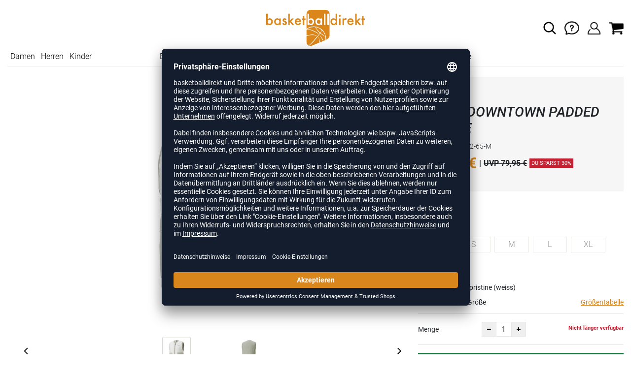

--- FILE ---
content_type: text/html; charset=UTF-8
request_url: https://www.basketballdirekt.de/puma-downtown-padded-weste-unisex-P536972.html
body_size: 16827
content:
<!DOCTYPE html>
<html lang="de">
    <head>
        <meta charset="UTF-8" />

        <meta name="csrf-token" id="_meta_csrf-token" content="ayBO3YCgYOn2ojFvS4mO1lzr2wt3GLbjSfYXGn4B" />
        <meta name="viewport" content="width=device-width,initial-scale=1.0" />
        <title>Downtown Padded Weste Jacke weiss Puma 536972-65-M - basketballdirekt.de</title>
        <meta name="description" content="Puma DOWNTOWN PADDED WESTE in weiss bei basketballdirekt.de bestellen ✓Rechnungskauf ✓Geld-zurück-Garantie ✓schnelle Lieferung">
                <meta name="google-site-verification" content="0WRnAxwbdI6Q0Qs96j7aBNMQMpJ4bXUMd3tVuWgvYLY" />
        <meta name="facebook-domain-verification" content="66iqb2j8lu2es52s9v12tlhrrrf16z" />
        
        <link rel="shortcut icon" href="https://www.basketballdirekt.de/img/bbd/favicon/favicon.ico" type="image/x-icon" />
        <link rel="icon" href="https://www.basketballdirekt.de/img/bbd/favicon/favicon.ico" type="image/x-icon" />
        <link rel="apple-touch-icon" href="https://www.basketballdirekt.de/img/bbd/favicon/apple-touch-icon.png">

        <link href="https://www.basketballdirekt.de/css/bootstrap/bootstrap.min.css" rel="stylesheet" type="text/css" />
        <link href="https://www.basketballdirekt.de/css/font-awesome.min.css" rel="stylesheet" type="text/css" />

        <link href="https://www.basketballdirekt.de/css/hint.css/hint.css" rel="stylesheet" type="text/css" />
        <link href="https://www.basketballdirekt.de/css/app.css?build=56034" rel="stylesheet" type="text/css" />

        <script id="usercentrics-cmp" data-settings-id="Mo5uuWFK9" data-language="de" src="https://app.usercentrics.eu/browser-ui/latest/loader.js" async></script>
        <!-- GOOGLE CONSENT MODE INTEGRATION -->
        <script type="text/javascript">
        window.dataLayer = window.dataLayer || [];function gtag() {dataLayer.push(arguments);}
        gtag("consent", "default", {ad_user_data: "denied",ad_personalization: "denied",ad_storage: "denied",analytics_storage: "denied",wait_for_update: 2000 });
        gtag("set", "ads_data_redaction", true);
        </script>
        <!-- Google Tag Manager -->
        <script>(function(w,d,s,l,i){w[l]=w[l]||[];w[l].push({'gtm.start':
                    new Date().getTime(),event:'gtm.js'});var f=d.getElementsByTagName(s)[0],
                j=d.createElement(s),dl=l!='dataLayer'?'&l='+l:'';j.async=true;j.src=
                'https://www.googletagmanager.com/gtm.js?id='+i+dl;f.parentNode.insertBefore(j,f);
            })(window,document,'script','dataLayer','GTM-MJK48FF');</script>
        <!-- End Google Tag Manager --> 

        <script type="text/javascript" src="//www.paypalobjects.com/webstatic/ppplus/ppplus.min.js"></script>
        <script type="text/javascript" src="https://www.paypal.com/sdk/js?currency=EUR&intent=authorize&commit=false&client-id="></script>

        <script type="text/javascript">
            var AmazonConfig = {
                sellerId: '',
                clientId: '',
            };
            window['AmazonPaymentsReady'] = false;
            window.onAmazonLoginReady = () => {
                console.log('onAmazonLoginReady', JSON.stringify(AmazonConfig, null, 2));
                amazon.Login.setClientId(AmazonConfig.clientId);
                amazon.Login.setUseCookie(true);
            }
            window.onAmazonPaymentsReady = () => {
                console.log('onAmazonPaymentsReady');
                const event = new Event('amazon-payment-ready');
                window.dispatchEvent(event);
                window['AmazonPaymentsReady'] = true;
            }
        </script>

</script>

        <meta property="og:title" content="Downtown Padded Weste Jacke weiss Puma 536972-65-M - basketballdirekt.de">
<meta property="og:description" content="Puma DOWNTOWN PADDED WESTE in weiss bei basketballdirekt.de bestellen ✓Rechnungskauf ✓Geld-zurück-Garantie ✓schnelle Lieferung">

  <meta property="og:type" content="product" />
  <meta property="og:image" content="//cdn.basketballdirekt.de/list/P536972-65.jpg" />
  <meta property="og:url" content="https://www.basketballdirekt.de/puma-downtown-padded-weste-unisex-P536972.html" />
        
                    <link rel="canonical" href="https://www.basketballdirekt.de/puma-downtown-padded-weste-herren-P536972.html" />
                


        
        <script type="text/javascript">
            var ZsInstant = {
                fbUrl: 'https://www.basketballdirekt.de/img/placeholder.png',
                fbUrlSmall: 'https://www.basketballdirekt.de/img/mini_placeholder.png',
                handleImgFallback: function(imgElmt, small) {
                    var url = small ? ZsInstant.fbUrlSmall : ZsInstant.fbUrl
                    if ( imgElmt.src.indexOf(url) === -1 )
                        imgElmt.src = url;
                },
                onZeyStoresReady: []
            };
        </script>

    
                
            <script type="text/plain" data-usercentrics="BloomReach">
            console.log('BLOOMREACH initialization script...');
            !function(e,n,t,i,r,o){function s(e){if("number"!=typeof e)return e;var n=new Date;return new Date(n.getTime()+1e3*e)}var a=4e3,c="xnpe_async_hide";function p(e){return e.reduce((function(e,n){return e[n]=function(){e._.push([n.toString(),arguments])},e}),{_:[]})}function m(e,n,t){var i=t.createElement(n);i.src=e;var r=t.getElementsByTagName(n)[0];return r.parentNode.insertBefore(i,r),i}function u(e){return"[object Date]"===Object.prototype.toString.call(e)}o.target=o.target||"https://api.exponea.com",o.file_path=o.file_path||o.target+"/js/exponea.min.js",r[n]=p(["anonymize","initialize","identify","getSegments","update","track","trackLink","trackEnhancedEcommerce","getHtml","showHtml","showBanner","showWebLayer","ping","getAbTest","loadDependency","getRecommendation","reloadWebLayers","_preInitialize","_initializeConfig"]),r[n].notifications=p(["isAvailable","isSubscribed","subscribe","unsubscribe"]),r[n].segments=p(["subscribe"]),r[n]["snippetVersion"]="v2.7.0",function(e,n,t){e[n]["_"+t]={},e[n]["_"+t].nowFn=Date.now,e[n]["_"+t].snippetStartTime=e[n]["_"+t].nowFn()}(r,n,"performance"),function(e,n,t,i,r,o){e[r]={sdk:e[i],sdkObjectName:i,skipExperiments:!!t.new_experiments,sign:t.token+"/"+(o.exec(n.cookie)||["","new"])[1],path:t.target}}(r,e,o,n,i,RegExp("__exponea_etc__"+"=([\\w-]+)")),function(e,n,t){m(e.file_path,n,t)}(o,t,e),function(e,n,t,i,r,o,p){if(e.new_experiments){!0===e.new_experiments&&(e.new_experiments={});var l,f=e.new_experiments.hide_class||c,_=e.new_experiments.timeout||a,g=encodeURIComponent(o.location.href.split("#")[0]);e.cookies&&e.cookies.expires&&("number"==typeof e.cookies.expires||u(e.cookies.expires)?l=s(e.cookies.expires):e.cookies.expires.tracking&&("number"==typeof e.cookies.expires.tracking||u(e.cookies.expires.tracking))&&(l=s(e.cookies.expires.tracking))),l&&l<new Date&&(l=void 0);var d=e.target+"/webxp/"+n+"/"+o[t].sign+"/modifications.min.js?http-referer="+g+"&timeout="+_+"ms"+(l?"&cookie-expires="+Math.floor(l.getTime()/1e3):"");"sync"===e.new_experiments.mode&&o.localStorage.getItem("__exponea__sync_modifications__")?function(e,n,t,i,r){t[r][n]="<"+n+' src="'+e+'"></'+n+">",i.writeln(t[r][n]),i.writeln("<"+n+">!"+r+".init && document.writeln("+r+"."+n+'.replace("/'+n+'/", "/'+n+'-async/").replace("><", " async><"))</'+n+">")}(d,n,o,p,t):function(e,n,t,i,r,o,s,a){o.documentElement.classList.add(e);var c=m(t,i,o);function p(){r[a].init||m(t.replace("/"+i+"/","/"+i+"-async/"),i,o)}function u(){o.documentElement.classList.remove(e)}c.onload=p,c.onerror=p,r.setTimeout(u,n),r[s]._revealPage=u}(f,_,d,n,o,p,r,t)}}(o,t,i,0,n,r,e),function(e,n,t){var i;e[n]._initializeConfig(t),(null===(i=t.experimental)||void 0===i?void 0:i.non_personalized_weblayers)&&e[n]._preInitialize(t),e[n].start=function(i){i&&Object.keys(i).forEach((function(e){return t[e]=i[e]})),e[n].initialize(t)}}(r,n,o)}(document,"exponea","script","webxpClient",window,{
                target: "https://api.exponea.com",
                token: "41cd4060-2a18-11ee-bee3-46b0c56e17ae",
                experimental: {
                    non_personalized_weblayers: true
                },
                // replace with current customer ID or leave commented out for an anonymous customer
                // customer: window.currentUserId,
                track: {
                    visits: true,
                },
            });
            exponea.start();
            console.log('BLOOMREACH started');
        </script>
        </head>
    <body data-url-format="BSD"   data-view="ProductDetails">
      <!-- Google Tag Manager (noscript) -->
      <noscript><iframe src="https://www.googletagmanager.com/ns.html?id=GTM-MJK48FF"
      height="0" width="0" style="display:none;visibility:hidden"></iframe></noscript>
      <!-- End Google Tag Manager (noscript) -->
        <header role="banner">
     <div class="container first-child">
    <div class="row flex-nowrap justify-content-sm-center justify-content-between align-items-center">
              <div class="col-2 col-sm-4 col-md-4 col-lg-4">
              <div class="headmeta__mobiletoggle" data-toggleMobileNav >
                <button class="cross btn btn-default" role="button" aria-label="Close Menue">
                  <svg xmlns="http://www.w3.org/2000/svg" width="20" height="20" viewBox="0 0 15.56 15.56" fill="none" stroke="#000" stroke-miterlimit="10" stroke-width="2px">
                  <line class="cls-1" x1="0.71" y1="0.71" x2="14.85" y2="14.85"></line>
                  <line class="cls-1" x1="0.71" y1="14.85" x2="14.85" y2="0.71"></line>
                  </svg>
                </button>
                <button class="burger btn btn-default" role="button" aria-label="Open Menue">
                  <svg xmlns="http://www.w3.org/2000/svg" width="30" height="30" viewBox="0 0 20 12"  fill="none" stroke="#000" stroke-miterlimit="10" stroke-width="2px">
                  <line class="cls-1" y1="11" x2="20" y2="11"/></line>
                  <line class="cls-1" y1="6" x2="20" y2="6"/></line>
                  <line class="cls-1" y1="1" x2="20" y2="1"/></line>
                  </svg>
                </button>
              </div>
              </div>
              <div class="col-5 col-sm-4 col-md-4 col-lg-4 text-center"><a class="logo" href="https://www.basketballdirekt.de" title="Zur Startseite">
              <img src="https://www.basketballdirekt.de/img/bbd/logo.svg" alt="WPB Logo"/></a>
              </div>
              <div class="col-5 col-sm-4 col-md-4 col-lg-4 d-flex align-items-center justify-content-end">
              <button class="gbl_search_open btn btn-default" type="submit" role="button" aria-label="Suche">
                  <svg xmlns="http://www.w3.org/2000/svg" width="30" height="30" viewBox="0 0 24 24" fill="none" stroke="#000" stroke-width="2" stroke-linecap="round" stroke-linejoin="round"><circle cx="10.5" cy="10.5" r="7.5"></circle><line x1="21" y1="21" x2="15.8" y2="15.8"></line></svg>
              </button>
              <div class="faq" id="openBotbrains">
              <a href="/help" title="Zum Support & FAQ" ><img src="https://www.basketballdirekt.de/img/faq.svg" alt="FAQ" class="faq_btn" data-jshover-leave="" data-jshover-click /></a>
                  <!-- <div class="loginpop hovup" data-jshover-leave>
                    <div class="servicelist">
                      <ul class="list mb-0"><span class="list__head">Kundenservice</span>
                      <li class="list__item "><a href="/content/ruecksendung" class="list__title">Artikel zurücksenden</a></li>
                      <li class="list__item "><a href="/content/versandkosten" class="list__title">Versand & Lieferung</a></li>
                      <li class="list__item "><a href="/content/zahlungsarten" class="list__title">Zahlungsarten</a></li>
                      <li class="list__item "><a href="/help" class="list__title">Support & FAQs</a></li>
                    </ul>
                    </div>
                  </div> -->
                  </div>
                  <div class="user" data-jshover data-jshover-click>
                  <img src="https://www.basketballdirekt.de/img/user.png" alt="Icon Benutzerkonto" class="shop-icons" data-jshover-leave="" data-jshover-click />
                                                                <div class="loginpop hovup " data-jshover-leave data-jshover-click>
                          <span class="list__head">  Anmelden</span>
                          <form method="POST" action="https://www.basketballdirekt.de/login" accept-charset="UTF-8"><input name="_token" type="hidden" value="ayBO3YCgYOn2ojFvS4mO1lzr2wt3GLbjSfYXGn4B"><div class="form-group "><label for="email" class="control-label">E-Mail-Adresse</label><input class="form-control" name="email" type="text" value="" id="email"></div><div class="form-group "><label for="password" class="control-label">Passwort</label><input class="form-control" name="password" type="password" value="" id="password"></div><a class="btn-link" href="https://www.basketballdirekt.de/resetpwd">Passwort vergessen?</a><button  class="btn-block btn btn-primary" type="submit"><i class="fa fa-sign-in " ></i> Anmelden</button></form>
                        <a class="info" href="https://www.basketballdirekt.de/account">Noch kein Kunde? Bitte hier entlang!</a>
                      </div>
                                      </div> <div class="cart-content">
                  <div data-ajaxid="cartpreview" class="cart display-inline-block" data-jshover data-jshover-click> <div class="text-left">

  <img src="https://www.basketballdirekt.de/img/cart.png" alt="" class="shop-icons hovup__click" data-jshover-leave="" data-jshover-click>
  </div>
</div>
                  </div>
              </div>
            </div>
      <div class="gblsearch-container" id="gblscon">
                      <div class="container" data-gblsearch>
              <div class="gblsearch headmeta__search d-flex">
                <button class="gbl_search_button btn btn-default" type="submit" role="button" aria-label="Suche starten">
                    <svg xmlns="http://www.w3.org/2000/svg" width="30" height="30" viewBox="0 0 24 24" fill="none" stroke="#000" stroke-width="2" stroke-linecap="round" stroke-linejoin="round"><circle cx="10.5" cy="10.5" r="7.5"></circle><line x1="21" y1="21" x2="15.8" y2="15.8"></line></svg>
                </button>
                <input class="gbl_search_box form-control" id="search-input" name="query" role="search" aria-label="Suchbegriff eingeben"/>
                <button class="gbl_search_close btn btn-default"role="button" aria-label="Suche schließen">
                  <svg xmlns="http://www.w3.org/2000/svg" width="20" height="20" viewBox="0 0 15.56 15.56" fill="none" stroke="#000" stroke-miterlimit="10" stroke-width="2px"><line class="cls-1" x1="0.71" y1="0.71" x2="14.85" y2="14.85"/><line class="cls-1" x1="0.71" y1="14.85" x2="14.85" y2="0.71"/></svg>
                </button>
              </div>
                <div style="position: relative">
                  <div class="gblsearch__result">
                  </div>
                </div>
            </div>
                </div>
  </div>
<div class="container">
<nav class="navbar main"  role="navigation" aria-label="Navigation Desktop">
  <div class="navmenu navmenu--desktop nav-gender" data-listfilter="gender" data-event="click" data-immediate="immediate">
  <ul class="menu menu0">
      <li class="menu__item menu__item0">
        <a class="menu__link menu__link0" href="/damen" title="Artikel für Damen">Damen</a>
      </li>
      <li class="menu__item menu__item0">
        <a class="menu__link menu__link0" href="/herren" title="Artikel für Herren">Herren</a>
      </li>
      <li class="menu__item menu__item0">
        <a class="menu__link menu__link0" href="/kinder" title="Artikel für Kinder">Kinder</a>
      </li>
    </ul>
  </div>
    <div class="navmenu navmenu--desktop mx-auto">
      <div class="menu-close">
        <b class="display-inline-block">Menü</b>
        <button type="button" class="close pull-right" role="button" aria-label="Navigation schliessen"><span aria-hidden="true" data-toggleMobileNav >&times;</span></button>
      </div>
      <ul class="menu menu0"><li class="menu__item menu__item0"><div class="menu__title menu__title0"><div class="menu__link menu__link0"><a  data-cat="basketballschuhe" href="https://www.basketballdirekt.de/basketballschuhe">Basketballschuhe</a></div><i class="fa fa-angle-right menu__toggle" aria-hidden="true"></i></div><div class="drop_menu"><div class="d-flex justify-content-between"><div class="col"><ul class="menu menu1"><li class="menu__item menu__item1"><div class="menu__title menu__title1"><div class="menu__link menu__link1"><a  data-cat="basketballschuhe?new=1" href="https://www.basketballdirekt.de/basketballschuhe?new=1">Neuheiten</a></div><i class="fa fa-angle-right menu__toggle" aria-hidden="true"></i></div><ul class="menu menu2"><li class="menu__item menu__item2"><div class="menu__title menu__title2 menu__title--noChildren"><div class="menu__link menu__link2"><a  data-cat="basketballschuhe/adidas?new=1" href="https://www.basketballdirekt.de/basketballschuhe/adidas?new=1">adidas</a></div></div></li><li class="menu__item menu__item2"><div class="menu__title menu__title2 menu__title--noChildren"><div class="menu__link menu__link2"><a  data-cat="basketballschuhe/nike?new=1" href="https://www.basketballdirekt.de/basketballschuhe/nike?new=1">Nike</a></div></div></li><li class="menu__item menu__item2"><div class="menu__title menu__title2 menu__title--noChildren"><div class="menu__link menu__link2"><a  data-cat="basketballschuhe/puma?new=1" href="https://www.basketballdirekt.de/basketballschuhe/puma?new=1">PUMA</a></div></div></li><li class="menu__item menu__item2"><div class="menu__title menu__title2 menu__title--noChildren"><div class="menu__link menu__link2"><a  data-cat="basketballschuhe/under-armour?new=1" href="https://www.basketballdirekt.de/basketballschuhe/under-armour?new=1">Under Armour</a></div></div></li></ul></li><li class="menu__item menu__item1"><div class="menu__title menu__title1"><div class="menu__link menu__link1"><span>Hersteller</span></div><i class="fa fa-angle-right menu__toggle" aria-hidden="true"></i></div><ul class="menu menu2"><li class="menu__item menu__item2"><div class="menu__title menu__title2 menu__title--noChildren"><div class="menu__link menu__link2"><a  data-cat="basketballschuhe"  data-brand="Adidas" href="https://www.basketballdirekt.de/basketballschuhe/adidas">adidas Basketballschuhe</a></div></div></li><li class="menu__item menu__item2"><div class="menu__title menu__title2 menu__title--noChildren"><div class="menu__link menu__link2"><a  data-cat="basketballschuhe"  data-brand="Nike" href="https://www.basketballdirekt.de/basketballschuhe/nike">Nike Basketballschuhe</a></div></div></li><li class="menu__item menu__item2"><div class="menu__title menu__title2 menu__title--noChildren"><div class="menu__link menu__link2"><a  data-cat="basketballschuhe"  data-brand="Peak" href="https://www.basketballdirekt.de/basketballschuhe/peak">Peak Basketballschuhe</a></div></div></li><li class="menu__item menu__item2"><div class="menu__title menu__title2 menu__title--noChildren"><div class="menu__link menu__link2"><a  data-cat="basketballschuhe"  data-brand="Puma" href="https://www.basketballdirekt.de/basketballschuhe/puma">PUMA Basketballschuhe</a></div></div></li><li class="menu__item menu__item2"><div class="menu__title menu__title2 menu__title--noChildren"><div class="menu__link menu__link2"><a  data-cat="basketballschuhe"  data-brand="Under Armour" href="https://www.basketballdirekt.de/basketballschuhe/under-armour">Under Armour Basketballschuhe</a></div></div></li></ul></li></ul></div><div class="col"><ul class="menu menu1"><li class="menu__item menu__item1"><div class="menu__title menu__title1"><div class="menu__link menu__link1"><span>Geschlecht</span></div><i class="fa fa-angle-right menu__toggle" aria-hidden="true"></i></div><ul class="menu menu2"><li class="menu__item menu__item2"><div class="menu__title menu__title2 menu__title--noChildren"><div class="menu__link menu__link2"><a  data-cat="basketballschuhe" href="https://www.basketballdirekt.de/basketballschuhe/damen">Damen</a></div></div></li><li class="menu__item menu__item2"><div class="menu__title menu__title2 menu__title--noChildren"><div class="menu__link menu__link2"><a  data-cat="basketballschuhe" href="https://www.basketballdirekt.de/basketballschuhe/herren">Herren</a></div></div></li><li class="menu__item menu__item2"><div class="menu__title menu__title2 menu__title--noChildren"><div class="menu__link menu__link2"><a  data-cat="basketballschuhe" href="https://www.basketballdirekt.de/basketballschuhe/kinder">Kinder</a></div></div></li></ul></li><li class="menu__item menu__item1"><div class="menu__title menu__title1"><div class="menu__link menu__link1"><span>Höhe</span></div><i class="fa fa-angle-right menu__toggle" aria-hidden="true"></i></div><ul class="menu menu2"><li class="menu__item menu__item2"><div class="menu__title menu__title2 menu__title--noChildren"><div class="menu__link menu__link2"><a  data-cat="basketballschuhe/low-cut" href="https://www.basketballdirekt.de/basketballschuhe/low-cut">Lowcut</a></div></div></li><li class="menu__item menu__item2"><div class="menu__title menu__title2 menu__title--noChildren"><div class="menu__link menu__link2"><a  data-cat="basketballschuhe/mid-cut" href="https://www.basketballdirekt.de/basketballschuhe/mid-cut">Midcut</a></div></div></li></ul></li><li class="menu__item menu__item1"><div class="menu__title menu__title1"><div class="menu__link menu__link1"><span>Signature-Schuhe</span></div><i class="fa fa-angle-right menu__toggle" aria-hidden="true"></i></div><ul class="menu menu2"><li class="menu__item menu__item2"><div class="menu__title menu__title2 menu__title--noChildren"><div class="menu__link menu__link2"><a  data-cat="kollektionen/d-lillard"  data-brand="Adidas" href="https://www.basketballdirekt.de/kollektionen/d-lillard/adidas">Damian Lillard</a></div></div></li><li class="menu__item menu__item2"><div class="menu__title menu__title2 menu__title--noChildren"><div class="menu__link menu__link2"><a  data-cat="kollektionen/d-mitchell"  data-brand="Adidas" href="https://www.basketballdirekt.de/kollektionen/d-mitchell/adidas">Donovan Mitchell</a></div></div></li><li class="menu__item menu__item2"><div class="menu__title menu__title2 menu__title--noChildren"><div class="menu__link menu__link2"><a  data-cat="kollektionen/harden"  data-brand="Adidas" href="https://www.basketballdirekt.de/kollektionen/harden/adidas">James Harden</a></div></div></li><li class="menu__item menu__item2"><div class="menu__title menu__title2 menu__title--noChildren"><div class="menu__link menu__link2"><a  data-cat="kollektionen/lebron-james"  data-brand="Nike" href="https://www.basketballdirekt.de/kollektionen/lebron-james/nike">LeBron James</a></div></div></li><li class="menu__item menu__item2"><div class="menu__title menu__title2 menu__title--noChildren"><div class="menu__link menu__link2"><a  data-cat="kollektionen/m-jordan-schuhe"  data-brand="Nike" href="https://www.basketballdirekt.de/kollektionen/m-jordan-schuhe/nike">Michael Jordan</a></div></div></li><li class="menu__item menu__item2"><div class="menu__title menu__title2 menu__title--noChildren"><div class="menu__link menu__link2"><a  data-cat="kollektionen/stephen-curry"  data-brand="Under Armour" href="https://www.basketballdirekt.de/kollektionen/stephen-curry/under-armour">Stephen Curry</a></div></div></li></ul></li></ul></div><div class="col"><ul class="menu menu1"><li class="menu__item menu__item1"><div class="menu__title menu__title1"><div class="menu__link menu__link1"><span>Kollektionen</span></div><i class="fa fa-angle-right menu__toggle" aria-hidden="true"></i></div><ul class="menu menu2"><li class="menu__item menu__item2"><div class="menu__title menu__title2 menu__title--noChildren"><div class="menu__link menu__link2"><a  data-cat="kollektionen/air-max"  data-brand="Nike" href="https://www.basketballdirekt.de/kollektionen/air-max/nike">Air Max</a></div></div></li><li class="menu__item menu__item2"><div class="menu__title menu__title2 menu__title--noChildren"><div class="menu__link menu__link2"><a  data-cat="kollektionen/court-rider"  data-brand="Puma" href="https://www.basketballdirekt.de/kollektionen/court-rider/puma">Court Rider</a></div></div></li><li class="menu__item menu__item2"><div class="menu__title menu__title2 menu__title--noChildren"><div class="menu__link menu__link2"><a  data-cat="kollektionen/fusion-nitro"  data-brand="Puma" href="https://www.basketballdirekt.de/kollektionen/fusion-nitro/puma">Fusion Nitro</a></div></div></li><li class="menu__item menu__item2"><div class="menu__title menu__title2 menu__title--noChildren"><div class="menu__link menu__link2"><a  data-cat="kollektionen/playmaker"  data-brand="Puma" href="https://www.basketballdirekt.de/kollektionen/playmaker/puma">Playmaker Pro</a></div></div></li><li class="menu__item menu__item2"><div class="menu__title menu__title2 menu__title--noChildren"><div class="menu__link menu__link2"><a  data-cat="kollektionen/rise"  data-brand="Puma" href="https://www.basketballdirekt.de/kollektionen/rise/puma">Rise Nitro</a></div></div></li><li class="menu__item menu__item2"><div class="menu__title menu__title2 menu__title--noChildren"><div class="menu__link menu__link2"><a  data-cat="kollektionen/team-hustle"  data-brand="Nike" href="https://www.basketballdirekt.de/kollektionen/team-hustle/nike">Team Hustle</a></div></div></li><li class="menu__item menu__item2"><div class="menu__title menu__title2 menu__title--noChildren"><div class="menu__link menu__link2"><a  data-cat="kollektionen/trc-blaze-court"  data-brand="Puma" href="https://www.basketballdirekt.de/kollektionen/trc-blaze-court/puma">TRC Blaze Court</a></div></div></li></ul></li><li class="menu__item menu__item1"><div class="menu__title menu__title1"><div class="menu__link menu__link1"><span>Sonstige Schuhe</span></div><i class="fa fa-angle-right menu__toggle" aria-hidden="true"></i></div><ul class="menu menu2"><li class="menu__item menu__item2"><div class="menu__title menu__title2 menu__title--noChildren"><div class="menu__link menu__link2"><a  data-cat="schuhe/fitnesschuhe" href="https://www.basketballdirekt.de/schuhe/fitnesschuhe">Fitnesschuhe</a></div></div></li><li class="menu__item menu__item2"><div class="menu__title menu__title2 menu__title--noChildren"><div class="menu__link menu__link2"><a  data-cat="schuhe/laufschuhe" href="https://www.basketballdirekt.de/schuhe/laufschuhe">Laufschuhe</a></div></div></li><li class="menu__item menu__item2"><div class="menu__title menu__title2 menu__title--noChildren"><div class="menu__link menu__link2"><a  data-cat="schuhe/badeschuhe" href="https://www.basketballdirekt.de/schuhe/badeschuhe">Badeschuhe</a></div></div></li><li class="menu__item menu__item2"><div class="menu__title menu__title2 menu__title--noChildren"><div class="menu__link menu__link2"><a  data-cat="schuhe/sneaker" href="https://www.basketballdirekt.de/schuhe/sneaker">Sneaker</a></div></div></li></ul></li></ul></div></div><!--{{--basketballschuhe--}}--></div></li><li class="menu__item menu__item0"><div class="menu__title menu__title0"><div class="menu__link menu__link0"><a  data-cat="bekleidung" href="https://www.basketballdirekt.de/bekleidung">Bekleidung</a></div><i class="fa fa-angle-right menu__toggle" aria-hidden="true"></i></div><div class="drop_menu"><div class="d-flex justify-content-between"><div class="col"><ul class="menu menu1"><li class="menu__item menu__item1"><div class="menu__title menu__title1 menu__title--noChildren"><div class="menu__link menu__link1"><a  data-cat="bekleidung?new=1" href="https://www.basketballdirekt.de/bekleidung?new=1">Neuheiten</a></div></div></li><li class="menu__item menu__item1"><div class="menu__title menu__title1"><div class="menu__link menu__link1"><a  data-cat="bekleidung/basketballtrikots" href="https://www.basketballdirekt.de/bekleidung/basketballtrikots">Basketballtrikots</a></div><i class="fa fa-angle-right menu__toggle" aria-hidden="true"></i></div><ul class="menu menu2"><li class="menu__item menu__item2"><div class="menu__title menu__title2 menu__title--noChildren"><div class="menu__link menu__link2"><a  data-cat="bekleidung/basketballtrikots"  data-brand="Adidas" href="https://www.basketballdirekt.de/bekleidung/basketballtrikots/adidas">adidas Trikots</a></div></div></li><li class="menu__item menu__item2"><div class="menu__title menu__title2 menu__title--noChildren"><div class="menu__link menu__link2"><a  data-cat="bekleidung/basketballtrikots"  data-brand="Nike" href="https://www.basketballdirekt.de/bekleidung/basketballtrikots/nike">Nike Trikots</a></div></div></li><li class="menu__item menu__item2"><div class="menu__title menu__title2 menu__title--noChildren"><div class="menu__link menu__link2"><a  data-cat="bekleidung/basketballtrikots"  data-brand="K1X" href="https://www.basketballdirekt.de/bekleidung/basketballtrikots/k1x">K1X Trikots</a></div></div></li><li class="menu__item menu__item2"><div class="menu__title menu__title2 menu__title--noChildren"><div class="menu__link menu__link2"><a  data-cat="bekleidung/basketballtrikots"  data-brand="Spalding" href="https://www.basketballdirekt.de/bekleidung/basketballtrikots/spalding">Spalding Trikots</a></div></div></li><li class="menu__item menu__item2"><div class="menu__title menu__title2 menu__title--noChildren"><div class="menu__link menu__link2"><a  data-cat="bekleidung/basketballtrikots"  data-brand="Puma" href="https://www.basketballdirekt.de/bekleidung/basketballtrikots/puma">PUMA Trikots</a></div></div></li><li class="menu__item menu__item2"><div class="menu__title menu__title2 menu__title--noChildren"><div class="menu__link menu__link2"><a  data-cat="bekleidung/basketballtrikots"  data-brand="hummel" href="https://www.basketballdirekt.de/bekleidung/basketballtrikots/hummel">hummel Trikots</a></div></div></li><li class="menu__item menu__item2"><div class="menu__title menu__title2 menu__title--noChildren"><div class="menu__link menu__link2"><a  data-cat="bekleidung/basketballtrikots"  data-brand="Jako" href="https://www.basketballdirekt.de/bekleidung/basketballtrikots/jako">Jako Trikots</a></div></div></li><li class="menu__item menu__item2"><div class="menu__title menu__title2 menu__title--noChildren"><div class="menu__link menu__link2"><a  data-cat="bekleidung/basketballtrikots"  data-brand="Joma" href="https://www.basketballdirekt.de/bekleidung/basketballtrikots/joma">Joma Trikots</a></div></div></li></ul></li></ul></div><div class="col"><ul class="menu menu1"><li class="menu__item menu__item1"><div class="menu__title menu__title1 menu__title--noChildren"><div class="menu__link menu__link1"><a  data-cat="bekleidung/basketballshorts" href="https://www.basketballdirekt.de/bekleidung/basketballshorts">Basketballshorts</a></div></div></li><li class="menu__item menu__item1"><div class="menu__title menu__title1 menu__title--noChildren"><div class="menu__link menu__link1"><a  data-cat="bekleidung/shootingshirts" href="https://www.basketballdirekt.de/bekleidung/shootingshirts">Shootingshirts</a></div></div></li><li class="menu__item menu__item1"><div class="menu__title menu__title1 menu__title--noChildren"><div class="menu__link menu__link1"><a  data-cat="bekleidung/hoodie-sweater-zip-jacken" href="https://www.basketballdirekt.de/bekleidung/hoodie-sweater-zip-jacken">Hoodies</a></div></div></li><li class="menu__item menu__item1"><div class="menu__title menu__title1 menu__title--noChildren"><div class="menu__link menu__link1"><a  data-cat="bekleidung/trainingsjacke" href="https://www.basketballdirekt.de/bekleidung/trainingsjacke">Trainingsjacken</a></div></div></li><li class="menu__item menu__item1"><div class="menu__title menu__title1 menu__title--noChildren"><div class="menu__link menu__link1"><a  data-cat="bekleidung/t-shirts" href="https://www.basketballdirekt.de/bekleidung/t-shirts">T-Shirts</a></div></div></li><li class="menu__item menu__item1"><div class="menu__title menu__title1 menu__title--noChildren"><div class="menu__link menu__link1"><a  data-cat="bekleidung/trainingshose" href="https://www.basketballdirekt.de/bekleidung/trainingshose">Trainingshosen</a></div></div></li><li class="menu__item menu__item1"><div class="menu__title menu__title1 menu__title--noChildren"><div class="menu__link menu__link1"><a  data-cat="bekleidung/longsleeves" href="https://www.basketballdirekt.de/bekleidung/longsleeves">Longsleeves</a></div></div></li><li class="menu__item menu__item1"><div class="menu__title menu__title1 menu__title--noChildren"><div class="menu__link menu__link1"><a  data-cat="bekleidung/polos" href="https://www.basketballdirekt.de/bekleidung/polos">Poloshirts</a></div></div></li><li class="menu__item menu__item1"><div class="menu__title menu__title1 menu__title--noChildren"><div class="menu__link menu__link1"><a  data-cat="bekleidung/basketballsocken" href="https://www.basketballdirekt.de/bekleidung/basketballsocken">Basketballsocken</a></div></div></li><li class="menu__item menu__item1"><div class="menu__title menu__title1 menu__title--noChildren"><div class="menu__link menu__link1"><a  data-cat="bekleidung/jacken" href="https://www.basketballdirekt.de/bekleidung/jacken">Outdoor-Jacken</a></div></div></li><li class="menu__item menu__item1"><div class="menu__title menu__title1 menu__title--noChildren"><div class="menu__link menu__link1"><a  data-cat="bekleidung/sportunterwäsche" href="https://www.basketballdirekt.de/bekleidung/sportunterw%C3%A4sche">Sportunterwäsche</a></div></div></li><li class="menu__item menu__item1"><div class="menu__title menu__title1 menu__title--noChildren"><div class="menu__link menu__link1"><a  data-cat="bekleidung/fitness" href="https://www.basketballdirekt.de/bekleidung/fitness">Fitnessbekleidung</a></div></div></li><li class="menu__item menu__item1"><div class="menu__title menu__title1 menu__title--noChildren"><div class="menu__link menu__link1"><a  data-cat="bekleidung/accessoires" href="https://www.basketballdirekt.de/bekleidung/accessoires">Accessoires</a></div></div></li></ul></div><div class="col"><ul class="menu menu1"><li class="menu__item menu__item1"><div class="menu__title menu__title1"><div class="menu__link menu__link1"><a  data-cat="bekleidung/running" href="https://www.basketballdirekt.de/bekleidung/running">Running</a></div><i class="fa fa-angle-right menu__toggle" aria-hidden="true"></i></div><ul class="menu menu2"><li class="menu__item menu__item2"><div class="menu__title menu__title2 menu__title--noChildren"><div class="menu__link menu__link2"><a  data-cat="bekleidung/running/shirts" href="https://www.basketballdirekt.de/bekleidung/running/shirts">Laufshirts</a></div></div></li><li class="menu__item menu__item2"><div class="menu__title menu__title2 menu__title--noChildren"><div class="menu__link menu__link2"><a  data-cat="bekleidung/running/hosen" href="https://www.basketballdirekt.de/bekleidung/running/hosen">Laufhosen</a></div></div></li><li class="menu__item menu__item2"><div class="menu__title menu__title2 menu__title--noChildren"><div class="menu__link menu__link2"><a  data-cat="bekleidung/running/jacken" href="https://www.basketballdirekt.de/bekleidung/running/jacken">Laufjacken</a></div></div></li><li class="menu__item menu__item2"><div class="menu__title menu__title2 menu__title--noChildren"><div class="menu__link menu__link2"><a  data-cat="bekleidung/running/socken" href="https://www.basketballdirekt.de/bekleidung/running/socken">Laufsocken</a></div></div></li></ul></li><li class="menu__item menu__item1"><div class="menu__title menu__title1"><div class="menu__link menu__link1"><span>Signature-Textilien</span></div><i class="fa fa-angle-right menu__toggle" aria-hidden="true"></i></div><ul class="menu menu2"><li class="menu__item menu__item2"><div class="menu__title menu__title2 menu__title--noChildren"><div class="menu__link menu__link2"><a  data-cat="kollektionen/d-lillard-textilien"  data-brand="Adidas" href="https://www.basketballdirekt.de/kollektionen/d-lillard-textilien/adidas">Damian Lillard</a></div></div></li><li class="menu__item menu__item2"><div class="menu__title menu__title2 menu__title--noChildren"><div class="menu__link menu__link2"><a  data-cat="kollektionen/harden-textilien"  data-brand="Adidas" href="https://www.basketballdirekt.de/kollektionen/harden-textilien/adidas">James Harden</a></div></div></li><li class="menu__item menu__item2"><div class="menu__title menu__title2 menu__title--noChildren"><div class="menu__link menu__link2"><a  data-cat="kollektionen/m-jordan-bekleidung"  data-brand="Nike" href="https://www.basketballdirekt.de/kollektionen/m-jordan-bekleidung/nike">Michael Jordan</a></div></div></li><li class="menu__item menu__item2"><div class="menu__title menu__title2 menu__title--noChildren"><div class="menu__link menu__link2"><a  data-cat="kollektionen/stephen-curry-textilien"  data-brand="Under Armour" href="https://www.basketballdirekt.de/kollektionen/stephen-curry-textilien/under-armour">Stephen Curry</a></div></div></li></ul></li></ul></div><div class="col"><ul class="menu menu1"><li class="menu__item menu__item1"><div class="menu__title menu__title1"><div class="menu__link menu__link1"><span>Kollektionen</span></div><i class="fa fa-angle-right menu__toggle" aria-hidden="true"></i></div><ul class="menu menu2"><li class="menu__item menu__item2"><div class="menu__title menu__title2 menu__title--noChildren"><div class="menu__link menu__link2"><a  data-cat="kollektionen/essentials"  data-brand="Spalding" href="https://www.basketballdirekt.de/kollektionen/essentials/spalding">Spalding Essentials</a></div></div></li><li class="menu__item menu__item2"><div class="menu__title menu__title2 menu__title--noChildren"><div class="menu__link menu__link2"><a  data-cat="kollektionen/fast"  data-brand="Spalding" href="https://www.basketballdirekt.de/kollektionen/fast/spalding">Spalding Fast</a></div></div></li><li class="menu__item menu__item2"><div class="menu__title menu__title2 menu__title--noChildren"><div class="menu__link menu__link2"><a  data-cat="kollektionen/flow"  data-brand="Spalding" href="https://www.basketballdirekt.de/kollektionen/flow/spalding">Spalding Flow</a></div></div></li><li class="menu__item menu__item2"><div class="menu__title menu__title2 menu__title--noChildren"><div class="menu__link menu__link2"><a  data-cat="kollektionen/funk"  data-brand="Spalding" href="https://www.basketballdirekt.de/kollektionen/funk/spalding">Spalding Funk</a></div></div></li><li class="menu__item menu__item2"><div class="menu__title menu__title2 menu__title--noChildren"><div class="menu__link menu__link2"><a  data-cat="kollektionen/hustle"  data-brand="Spalding" href="https://www.basketballdirekt.de/kollektionen/hustle/spalding">Spalding Hustle</a></div></div></li><li class="menu__item menu__item2"><div class="menu__title menu__title2 menu__title--noChildren"><div class="menu__link menu__link2"><a  data-cat="kollektionen/jam"  data-brand="Spalding" href="https://www.basketballdirekt.de/kollektionen/jam/spalding">Spalding Jam</a></div></div></li><li class="menu__item menu__item2"><div class="menu__title menu__title2 menu__title--noChildren"><div class="menu__link menu__link2"><a  data-cat="kollektionen/move"  data-brand="Spalding" href="https://www.basketballdirekt.de/kollektionen/move/spalding">Spalding Move</a></div></div></li><li class="menu__item menu__item2"><div class="menu__title menu__title2 menu__title--noChildren"><div class="menu__link menu__link2"><a  data-cat="kollektionen/reversible"  data-brand="Spalding" href="https://www.basketballdirekt.de/kollektionen/reversible/spalding">Spalding Reversible</a></div></div></li><li class="menu__item menu__item2"><div class="menu__title menu__title2 menu__title--noChildren"><div class="menu__link menu__link2"><a  data-cat="kollektionen/ss23"  data-brand="Spalding" href="https://www.basketballdirekt.de/kollektionen/ss23/spalding">Spalding SS23</a></div></div></li><li class="menu__item menu__item2"><div class="menu__title menu__title2 menu__title--noChildren"><div class="menu__link menu__link2"><a  data-cat="kollektionen/anti-gravity"  data-brand="K1X" href="https://www.basketballdirekt.de/kollektionen/anti-gravity/k1x">K1X Anti Gravity</a></div></div></li><li class="menu__item menu__item2"><div class="menu__title menu__title2 menu__title--noChildren"><div class="menu__link menu__link2"><a  data-cat="kollektionen/hardwood"  data-brand="K1X" href="https://www.basketballdirekt.de/kollektionen/hardwood/k1x">K1X Hardwood</a></div></div></li><li class="menu__item menu__item2"><div class="menu__title menu__title2 menu__title--noChildren"><div class="menu__link menu__link2"><a  data-cat="kollektionen/nike-teamwear"  data-brand="Nike" href="https://www.basketballdirekt.de/kollektionen/nike-teamwear/nike">Nike Teamwear</a></div></div></li><li class="menu__item menu__item2"><div class="menu__title menu__title2 menu__title--noChildren"><div class="menu__link menu__link2"><a  data-cat="kollektionen/core-basket"  data-brand="hummel" href="https://www.basketballdirekt.de/kollektionen/core-basket/hummel">hummel Core Basket</a></div></div></li><li class="menu__item menu__item2"><div class="menu__title menu__title2 menu__title--noChildren"><div class="menu__link menu__link2"><a  data-cat="kollektionen/dbb"  data-brand="Peak" href="https://www.basketballdirekt.de/kollektionen/dbb/peak">PEAK x DBB</a></div></div></li><li class="menu__item menu__item2"><div class="menu__title menu__title2 menu__title--noChildren"><div class="menu__link menu__link2"><a  data-cat="kollektionen/3g-speed"  data-brand="Adidas" href="https://www.basketballdirekt.de/kollektionen/3g-speed/adidas">adidas 3G Speed</a></div></div></li><li class="menu__item menu__item2"><div class="menu__title menu__title2 menu__title--noChildren"><div class="menu__link menu__link2"><a  data-cat="kollektionen/basketball-textil"  data-brand="Joma" href="https://www.basketballdirekt.de/kollektionen/basketball-textil/joma">Joma Basketball Textil</a></div></div></li><li class="menu__item menu__item2"><div class="menu__title menu__title2 menu__title--noChildren"><div class="menu__link menu__link2"><a  data-cat="kollektionen/hoops"  data-brand="Puma" href="https://www.basketballdirekt.de/kollektionen/hoops/puma">PUMA Hoops</a></div></div></li><li class="menu__item menu__item2"><div class="menu__title menu__title2 menu__title--noChildren"><div class="menu__link menu__link2"><a  data-cat="kollektionen/basketball-textil"  data-brand="Puma" href="https://www.basketballdirekt.de/kollektionen/basketball-textil/puma">PUMA Basketball Textil</a></div></div></li><li class="menu__item menu__item2"><div class="menu__title menu__title2 menu__title--noChildren"><div class="menu__link menu__link2"><a  data-cat="kollektionen/essential"  data-brand="Puma" href="https://www.basketballdirekt.de/kollektionen/essential/puma">PUMA Essentials</a></div></div></li><li class="menu__item menu__item2"><div class="menu__title menu__title2 menu__title--noChildren"><div class="menu__link menu__link2"><a  data-cat="kollektionen/progress-basket"  data-brand="Craft" href="https://www.basketballdirekt.de/kollektionen/progress-basket/craft">Craft Progress Basket</a></div></div></li><li class="menu__item menu__item2"><div class="menu__title menu__title2 menu__title--noChildren"><div class="menu__link menu__link2"><a  data-cat="kollektionen/player-basketball"  data-brand="Kempa" href="https://www.basketballdirekt.de/kollektionen/player-basketball/kempa">Kempa Player Basketball</a></div></div></li></ul></li></ul></div></div><!--{{--bekleidung--}}--></div></li><li class="menu__item menu__item0"><div class="menu__title menu__title0"><div class="menu__link menu__link0"><a  data-cat="basketbälle" href="https://www.basketballdirekt.de/basketb%C3%A4lle">Basketbälle</a></div><i class="fa fa-angle-right menu__toggle" aria-hidden="true"></i></div><div class="drop_menu"><div class="d-flex justify-content-between"><div class="col"><ul class="menu menu1"><li class="menu__item menu__item1"><div class="menu__title menu__title1 menu__title--noChildren"><div class="menu__link menu__link1"><a  data-cat="basketbälle?new=1" href="https://www.basketballdirekt.de/basketb%C3%A4lle?new=1">Neuheiten</a></div></div></li><li class="menu__item menu__item1"><div class="menu__title menu__title1"><div class="menu__link menu__link1"><span>Marken</span></div><i class="fa fa-angle-right menu__toggle" aria-hidden="true"></i></div><ul class="menu menu2"><li class="menu__item menu__item2"><div class="menu__title menu__title2 menu__title--noChildren"><div class="menu__link menu__link2"><a  data-cat="basketbälle"  data-brand="Molten" href="https://www.basketballdirekt.de/basketb%C3%A4lle/molten">Molten Basketbälle</a></div></div></li><li class="menu__item menu__item2"><div class="menu__title menu__title2 menu__title--noChildren"><div class="menu__link menu__link2"><a  data-cat="basketbälle"  data-brand="Nike" href="https://www.basketballdirekt.de/basketb%C3%A4lle/nike">Nike Basketbälle</a></div></div></li><li class="menu__item menu__item2"><div class="menu__title menu__title2 menu__title--noChildren"><div class="menu__link menu__link2"><a  data-cat="basketbälle"  data-brand="Spalding" href="https://www.basketballdirekt.de/basketb%C3%A4lle/spalding">Spalding Basketbälle</a></div></div></li><li class="menu__item menu__item2"><div class="menu__title menu__title2 menu__title--noChildren"><div class="menu__link menu__link2"><a  data-cat="basketbälle"  data-brand="Wilson" href="https://www.basketballdirekt.de/basketb%C3%A4lle/wilson">Wilson Basketbälle</a></div></div></li><li class="menu__item menu__item2"><div class="menu__title menu__title2 menu__title--noChildren"><div class="menu__link menu__link2"><a  data-cat="basketbälle"  data-brand="K1X" href="https://www.basketballdirekt.de/basketb%C3%A4lle/k1x">K1X Basketbälle</a></div></div></li><li class="menu__item menu__item2"><div class="menu__title menu__title2 menu__title--noChildren"><div class="menu__link menu__link2"><a  data-cat="basketbälle"  data-brand="Mikasa" href="https://www.basketballdirekt.de/basketb%C3%A4lle/mikasa">Mikasa Basketbälle</a></div></div></li></ul></li></ul></div><div class="col"><ul class="menu menu1"><li class="menu__item menu__item1"><div class="menu__title menu__title1"><div class="menu__link menu__link1"><span>Ballgrößen</span></div><i class="fa fa-angle-right menu__toggle" aria-hidden="true"></i></div><ul class="menu menu2"><li class="menu__item menu__item2"><div class="menu__title menu__title2 menu__title--noChildren"><div class="menu__link menu__link2"><a  data-cat="basketbälle/größe-5" href="https://www.basketballdirekt.de/basketb%C3%A4lle/gr%C3%B6%C3%9Fe-5">Größe 5</a></div></div></li><li class="menu__item menu__item2"><div class="menu__title menu__title2 menu__title--noChildren"><div class="menu__link menu__link2"><a  data-cat="basketbälle/größe-6" href="https://www.basketballdirekt.de/basketb%C3%A4lle/gr%C3%B6%C3%9Fe-6">Größe 6</a></div></div></li><li class="menu__item menu__item2"><div class="menu__title menu__title2 menu__title--noChildren"><div class="menu__link menu__link2"><a  data-cat="basketbälle/größe-7" href="https://www.basketballdirekt.de/basketb%C3%A4lle/gr%C3%B6%C3%9Fe-7">Größe 7</a></div></div></li></ul></li><li class="menu__item menu__item1"><div class="menu__title menu__title1"><div class="menu__link menu__link1"><span>Playground</span></div><i class="fa fa-angle-right menu__toggle" aria-hidden="true"></i></div><ul class="menu menu2"><li class="menu__item menu__item2"><div class="menu__title menu__title2 menu__title--noChildren"><div class="menu__link menu__link2"><a  data-cat="basketbälle/indoor" href="https://www.basketballdirekt.de/basketb%C3%A4lle/indoor">Indoor</a></div></div></li><li class="menu__item menu__item2"><div class="menu__title menu__title2 menu__title--noChildren"><div class="menu__link menu__link2"><a  data-cat="basketbälle/outdoor" href="https://www.basketballdirekt.de/basketb%C3%A4lle/outdoor">Outdoor</a></div></div></li></ul></li><li class="menu__item menu__item1"><div class="menu__title menu__title1"><div class="menu__link menu__link1"><span>Use Case</span></div><i class="fa fa-angle-right menu__toggle" aria-hidden="true"></i></div><ul class="menu menu2"><li class="menu__item menu__item2"><div class="menu__title menu__title2 menu__title--noChildren"><div class="menu__link menu__link2"><a  data-cat="basketbälle/spielbälle" href="https://www.basketballdirekt.de/basketb%C3%A4lle/spielb%C3%A4lle">Spielbälle</a></div></div></li><li class="menu__item menu__item2"><div class="menu__title menu__title2 menu__title--noChildren"><div class="menu__link menu__link2"><a  data-cat="basketbälle/trainingsbälle" href="https://www.basketballdirekt.de/basketb%C3%A4lle/trainingsb%C3%A4lle">Trainingsbälle</a></div></div></li><li class="menu__item menu__item2"><div class="menu__title menu__title2 menu__title--noChildren"><div class="menu__link menu__link2"><a  data-cat="basketbälle/freizeitbälle" href="https://www.basketballdirekt.de/basketb%C3%A4lle/freizeitb%C3%A4lle">Freizeitbälle</a></div></div></li><li class="menu__item menu__item2"><div class="menu__title menu__title2 menu__title--noChildren"><div class="menu__link menu__link2"><a  data-cat="basketbälle/3x3-basketbälle" href="https://www.basketballdirekt.de/basketb%C3%A4lle/3x3-basketb%C3%A4lle">3x3 Basketbälle</a></div></div></li></ul></li></ul></div><div class="col"><ul class="menu menu1"><li class="menu__item menu__item1"><div class="menu__title menu__title1"><div class="menu__link menu__link1"><a  data-cat="basketbälle/basketball-ballpakete" href="https://www.basketballdirekt.de/basketb%C3%A4lle/basketball-ballpakete">Ballpakete</a></div><i class="fa fa-angle-right menu__toggle" aria-hidden="true"></i></div><ul class="menu menu2"><li class="menu__item menu__item2"><div class="menu__title menu__title2 menu__title--noChildren"><div class="menu__link menu__link2"><a  data-cat="basketbälle/basketball-ballpakete"  data-brand="Molten" href="https://www.basketballdirekt.de/basketb%C3%A4lle/basketball-ballpakete/molten">Molten</a></div></div></li><li class="menu__item menu__item2"><div class="menu__title menu__title2 menu__title--noChildren"><div class="menu__link menu__link2"><a  data-cat="basketbälle/basketball-ballpakete"  data-brand="Spalding" href="https://www.basketballdirekt.de/basketb%C3%A4lle/basketball-ballpakete/spalding">Spalding</a></div></div></li><li class="menu__item menu__item2"><div class="menu__title menu__title2 menu__title--noChildren"><div class="menu__link menu__link2"><a  data-cat="basketbälle/basketball-ballpakete"  data-brand="Mikasa" href="https://www.basketballdirekt.de/basketb%C3%A4lle/basketball-ballpakete/mikasa">Mikasa</a></div></div></li></ul></li><li class="menu__item menu__item1"><div class="menu__title menu__title1 menu__title--noChildren"><div class="menu__link menu__link1"><a  data-cat="zubehör/ballzubehör" href="https://www.basketballdirekt.de/zubeh%C3%B6r/ballzubeh%C3%B6r">Ballzubehör</a></div></div></li><li class="menu__item menu__item1"><div class="menu__title menu__title1 menu__title--noChildren"><div class="menu__link menu__link1"><a  data-cat="basketbälle/spezialbälle" href="https://www.basketballdirekt.de/basketb%C3%A4lle/spezialb%C3%A4lle">Spezialbälle</a></div></div></li></ul></div></div><!--{{--basketbälle--}}--></div></li><li class="menu__item menu__item0"><div class="menu__title menu__title0"><div class="menu__link menu__link0"><a  data-cat="teamsport" href="https://www.basketballdirekt.de/teamsport">Verein</a></div><i class="fa fa-angle-right menu__toggle" aria-hidden="true"></i></div><div class="drop_menu"><div class="d-flex justify-content-between"><div class="col"><ul class="menu menu1"><li class="menu__item menu__item1"><div class="menu__title menu__title1"><div class="menu__link menu__link1"><span>Teamangebote</span></div><i class="fa fa-angle-right menu__toggle" aria-hidden="true"></i></div><ul class="menu menu2"><li class="menu__item menu__item2"><div class="menu__title menu__title2 menu__title--noChildren"><div class="menu__link menu__link2"><a  data-cat="verein/teamangebote/trikotset" href="https://www.basketballdirekt.de/verein/teamangebote/trikotset">Trikotset</a></div></div></li><li class="menu__item menu__item2"><div class="menu__title menu__title2 menu__title--noChildren"><div class="menu__link menu__link2"><a  data-cat="verein/teamangebote/hoodyset" href="https://www.basketballdirekt.de/verein/teamangebote/hoodyset">Hoodieset</a></div></div></li><li class="menu__item menu__item2"><div class="menu__title menu__title2 menu__title--noChildren"><div class="menu__link menu__link2"><a  data-cat="verein/teamangebote/tshirtset" href="https://www.basketballdirekt.de/verein/teamangebote/tshirtset">T-Shirtset</a></div></div></li><li class="menu__item menu__item2"><div class="menu__title menu__title2 menu__title--noChildren"><div class="menu__link menu__link2"><a  data-cat="basketbälle/basketball-ballpakete" href="https://www.basketballdirekt.de/basketb%C3%A4lle/basketball-ballpakete">Ballset</a></div></div></li></ul></li><li class="menu__item menu__item1"><div class="menu__title menu__title1 menu__title--noChildren"><div class="menu__link menu__link1"><a  data-cat="content/vereinskollektionen" href="https://www.basketballdirekt.de/content/vereinskollektionen">Vereinskollektionen</a></div></div></li></ul></div><div class="col"><ul class="menu menu1"><li class="menu__item menu__item1"><div class="menu__title menu__title1"><div class="menu__link menu__link1"><a  data-cat="verein/spielbetrieb" href="https://www.basketballdirekt.de/verein/spielbetrieb">Spielbetrieb</a></div><i class="fa fa-angle-right menu__toggle" aria-hidden="true"></i></div><ul class="menu menu2"><li class="menu__item menu__item2"><div class="menu__title menu__title2 menu__title--noChildren"><div class="menu__link menu__link2"><a  data-cat="spielbetrieb/anzeigetafeln" href="https://www.basketballdirekt.de/spielbetrieb/anzeigetafeln">Anzeigetafeln</a></div></div></li><li class="menu__item menu__item2"><div class="menu__title menu__title2 menu__title--noChildren"><div class="menu__link menu__link2"><a  data-cat="zubehör/basketballanlagen" href="https://www.basketballdirekt.de/zubeh%C3%B6r/basketballanlagen">Basketballanlagen</a></div></div></li><li class="menu__item menu__item2"><div class="menu__title menu__title2 menu__title--noChildren"><div class="menu__link menu__link2"><a  data-cat="spielbetrieb/basketballnetze" href="https://www.basketballdirekt.de/spielbetrieb/basketballnetze">Basketballnetze</a></div></div></li></ul></li></ul></div><div class="col"><ul class="menu menu1"><li class="menu__item menu__item1"><div class="menu__title menu__title1"><div class="menu__link menu__link1"><a  data-cat="verein/trainingszubehör" href="https://www.basketballdirekt.de/verein/trainingszubeh%C3%B6r">Trainingszubehör</a></div><i class="fa fa-angle-right menu__toggle" aria-hidden="true"></i></div><ul class="menu menu2"><li class="menu__item menu__item2"><div class="menu__title menu__title2 menu__title--noChildren"><div class="menu__link menu__link2"><a  data-cat="trainingszubehör/trainingshilfen" href="https://www.basketballdirekt.de/trainingszubeh%C3%B6r/trainingshilfen">Trainingshilfen</a></div></div></li><li class="menu__item menu__item2"><div class="menu__title menu__title2 menu__title--noChildren"><div class="menu__link menu__link2"><a  data-cat="trainingszubehör/fitnesstraining" href="https://www.basketballdirekt.de/trainingszubeh%C3%B6r/fitnesstraining">Fitnesstraining</a></div></div></li><li class="menu__item menu__item2"><div class="menu__title menu__title2 menu__title--noChildren"><div class="menu__link menu__link2"><a  data-cat="zubehör/regeneration" href="https://www.basketballdirekt.de/zubeh%C3%B6r/regeneration">Regeneration</a></div></div></li><li class="menu__item menu__item2"><div class="menu__title menu__title2 menu__title--noChildren"><div class="menu__link menu__link2"><a  data-cat="trainingszubehör/pfeifen" href="https://www.basketballdirekt.de/trainingszubeh%C3%B6r/pfeifen">Pfeifen</a></div></div></li><li class="menu__item menu__item2"><div class="menu__title menu__title2 menu__title--noChildren"><div class="menu__link menu__link2"><a  data-cat="trainingszubehör/taktikboards" href="https://www.basketballdirekt.de/trainingszubeh%C3%B6r/taktikboards">Taktikboards</a></div></div></li><li class="menu__item menu__item2"><div class="menu__title menu__title2 menu__title--noChildren"><div class="menu__link menu__link2"><a  data-cat="trainingszubehör/markierungshemden" href="https://www.basketballdirekt.de/trainingszubeh%C3%B6r/markierungshemden">Markierungshemden</a></div></div></li></ul></li></ul></div></div><!--{{--verein--}}--></div></li><li class="menu__item menu__item0"><div class="menu__title menu__title0"><div class="menu__link menu__link0"><a  data-cat="schiedsrichter" href="https://www.basketballdirekt.de/schiedsrichter">Schiedsrichter</a></div><i class="fa fa-angle-right menu__toggle" aria-hidden="true"></i></div><div class="drop_menu"><div class="d-flex justify-content-between"><div class="col"><ul class="menu menu1"><li class="menu__item menu__item1"><div class="menu__title menu__title1"><div class="menu__link menu__link1"><span>Landesverbände</span></div><i class="fa fa-angle-right menu__toggle" aria-hidden="true"></i></div><ul class="menu menu2"><li class="menu__item menu__item2"><div class="menu__title menu__title2 menu__title--noChildren"><div class="menu__link menu__link2"><a  data-cat="schiedsrichter/landesverbände/bbw" href="https://www.basketballdirekt.de/schiedsrichter/landesverb%C3%A4nde/bbw">BBW</a></div></div></li><li class="menu__item menu__item2"><div class="menu__title menu__title2 menu__title--noChildren"><div class="menu__link menu__link2"><a  data-cat="schiedsrichter/landesverbände/bvrp" href="https://www.basketballdirekt.de/schiedsrichter/landesverb%C3%A4nde/bvrp">BVRP</a></div></div></li><li class="menu__item menu__item2"><div class="menu__title menu__title2 menu__title--noChildren"><div class="menu__link menu__link2"><a  data-cat="schiedsrichter/landesverbände/bvs" href="https://www.basketballdirekt.de/schiedsrichter/landesverb%C3%A4nde/bvs">BVS</a></div></div></li><li class="menu__item menu__item2"><div class="menu__title menu__title2 menu__title--noChildren"><div class="menu__link menu__link2"><a  data-cat="schiedsrichter/landesverbände/hbv" href="https://www.basketballdirekt.de/schiedsrichter/landesverb%C3%A4nde/hbv">HBV</a></div></div></li><li class="menu__item menu__item2"><div class="menu__title menu__title2 menu__title--noChildren"><div class="menu__link menu__link2"><a  data-cat="schiedsrichter/landesverbände/nbv" href="https://www.basketballdirekt.de/schiedsrichter/landesverb%C3%A4nde/nbv">NBV</a></div></div></li><li class="menu__item menu__item2"><div class="menu__title menu__title2 menu__title--noChildren"><div class="menu__link menu__link2"><a  data-cat="schiedsrichter/landesverbände/wbv" href="https://www.basketballdirekt.de/schiedsrichter/landesverb%C3%A4nde/wbv">WBV</a></div></div></li></ul></li></ul></div><div class="col"><ul class="menu menu1"><li class="menu__item menu__item1"><div class="menu__title menu__title1 menu__title--noChildren"><div class="menu__link menu__link1"><a  data-cat="schiedsrichter/schiedsrichterbekleidung" href="https://www.basketballdirekt.de/schiedsrichter/schiedsrichterbekleidung">Schiedsrichterbekleidung</a></div></div></li><li class="menu__item menu__item1"><div class="menu__title menu__title1 menu__title--noChildren"><div class="menu__link menu__link1"><a  data-cat="schiedsrichter/schiedsrichterschuhe" href="https://www.basketballdirekt.de/schiedsrichter/schiedsrichterschuhe">Schiedsrichterschuhe</a></div></div></li><li class="menu__item menu__item1"><div class="menu__title menu__title1 menu__title--noChildren"><div class="menu__link menu__link1"><a  data-cat="schiedsrichter/schiedsrichterzubehör" href="https://www.basketballdirekt.de/schiedsrichter/schiedsrichterzubeh%C3%B6r">Schiedsrichterzubehör</a></div></div></li></ul></div></div><!--{{--schiedsrichter--}}--></div></li><li class="menu__item menu__item0"><div class="menu__title menu__title0"><div class="menu__link menu__link0"><a  data-cat="zubehör" href="https://www.basketballdirekt.de/zubeh%C3%B6r">Zubehör</a></div><i class="fa fa-angle-right menu__toggle" aria-hidden="true"></i></div><div class="drop_menu"><div class="d-flex justify-content-between"><div class="col"><ul class="menu menu1"><li class="menu__item menu__item1"><div class="menu__title menu__title1"><div class="menu__link menu__link1"><a  data-cat="zubehör/taschen" href="https://www.basketballdirekt.de/zubeh%C3%B6r/taschen">Taschen</a></div><i class="fa fa-angle-right menu__toggle" aria-hidden="true"></i></div><ul class="menu menu2"><li class="menu__item menu__item2"><div class="menu__title menu__title2 menu__title--noChildren"><div class="menu__link menu__link2"><a  data-cat="zubehör/sporttaschen" href="https://www.basketballdirekt.de/zubeh%C3%B6r/sporttaschen">Sporttaschen</a></div></div></li><li class="menu__item menu__item2"><div class="menu__title menu__title2 menu__title--noChildren"><div class="menu__link menu__link2"><a  data-cat="zubehör/trolleys" href="https://www.basketballdirekt.de/zubeh%C3%B6r/trolleys">Trolleys</a></div></div></li><li class="menu__item menu__item2"><div class="menu__title menu__title2 menu__title--noChildren"><div class="menu__link menu__link2"><a  data-cat="zubehör/balltaschen" href="https://www.basketballdirekt.de/zubeh%C3%B6r/balltaschen">Balltaschen</a></div></div></li><li class="menu__item menu__item2"><div class="menu__title menu__title2 menu__title--noChildren"><div class="menu__link menu__link2"><a  data-cat="zubehör/rucksäcke" href="https://www.basketballdirekt.de/zubeh%C3%B6r/rucks%C3%A4cke">Rucksäcke</a></div></div></li></ul></li><li class="menu__item menu__item1"><div class="menu__title menu__title1"><div class="menu__link menu__link1"><a  data-cat="zubehör/sportbandagen" href="https://www.basketballdirekt.de/zubeh%C3%B6r/sportbandagen">Schoner & Bandagen</a></div><i class="fa fa-angle-right menu__toggle" aria-hidden="true"></i></div><ul class="menu menu2"><li class="menu__item menu__item2"><div class="menu__title menu__title2 menu__title--noChildren"><div class="menu__link menu__link2"><a  data-cat="zubehör/sportbandagen/ellenbogen" href="https://www.basketballdirekt.de/zubeh%C3%B6r/sportbandagen/ellenbogen">Ellenbogen</a></div></div></li><li class="menu__item menu__item2"><div class="menu__title menu__title2 menu__title--noChildren"><div class="menu__link menu__link2"><a  data-cat="zubehör/sportbandagen/fuß" href="https://www.basketballdirekt.de/zubeh%C3%B6r/sportbandagen/fu%C3%9F">Fuß</a></div></div></li><li class="menu__item menu__item2"><div class="menu__title menu__title2 menu__title--noChildren"><div class="menu__link menu__link2"><a  data-cat="zubehör/sportbandagen/handgelenk" href="https://www.basketballdirekt.de/zubeh%C3%B6r/sportbandagen/handgelenk">Handgelenk</a></div></div></li><li class="menu__item menu__item2"><div class="menu__title menu__title2 menu__title--noChildren"><div class="menu__link menu__link2"><a  data-cat="zubehör/sportbandagen/knie" href="https://www.basketballdirekt.de/zubeh%C3%B6r/sportbandagen/knie">Knie</a></div></div></li><li class="menu__item menu__item2"><div class="menu__title menu__title2 menu__title--noChildren"><div class="menu__link menu__link2"><a  data-cat="zubehör/sportbandagen/oberschenkel-&-wade" href="https://www.basketballdirekt.de/zubeh%C3%B6r/sportbandagen/oberschenkel-&-wade">Oberschenkel & Wade</a></div></div></li><li class="menu__item menu__item2"><div class="menu__title menu__title2 menu__title--noChildren"><div class="menu__link menu__link2"><a  data-cat="zubehör/sportbandagen/rücken" href="https://www.basketballdirekt.de/zubeh%C3%B6r/sportbandagen/r%C3%BCcken">Rücken</a></div></div></li><li class="menu__item menu__item2"><div class="menu__title menu__title2 menu__title--noChildren"><div class="menu__link menu__link2"><a  data-cat="zubehör/sportbandagen/schulter" href="https://www.basketballdirekt.de/zubeh%C3%B6r/sportbandagen/schulter">Schulter</a></div></div></li></ul></li></ul></div><div class="col"><ul class="menu menu1"><li class="menu__item menu__item1"><div class="menu__title menu__title1 menu__title--noChildren"><div class="menu__link menu__link1"><a  data-cat="zubehör/basketballanlagen" href="https://www.basketballdirekt.de/zubeh%C3%B6r/basketballanlagen">Basketballanlagen</a></div></div></li><li class="menu__item menu__item1"><div class="menu__title menu__title1 menu__title--noChildren"><div class="menu__link menu__link1"><a  data-cat="zubehör/wurfmaschinen" href="https://www.basketballdirekt.de/zubeh%C3%B6r/wurfmaschinen">Wurfmaschinen</a></div></div></li></ul></div><div class="col"><ul class="menu menu1"><li class="menu__item menu__item1"><div class="menu__title menu__title1"><div class="menu__link menu__link1"><a  data-cat="verein/trainingszubehör" href="https://www.basketballdirekt.de/verein/trainingszubeh%C3%B6r">Trainingszubehör</a></div><i class="fa fa-angle-right menu__toggle" aria-hidden="true"></i></div><ul class="menu menu2"><li class="menu__item menu__item2"><div class="menu__title menu__title2 menu__title--noChildren"><div class="menu__link menu__link2"><a  data-cat="trainingszubehör/trainingshilfen" href="https://www.basketballdirekt.de/trainingszubeh%C3%B6r/trainingshilfen">Trainingshilfen</a></div></div></li><li class="menu__item menu__item2"><div class="menu__title menu__title2 menu__title--noChildren"><div class="menu__link menu__link2"><a  data-cat="trainingszubehör/fitnesstraining" href="https://www.basketballdirekt.de/trainingszubeh%C3%B6r/fitnesstraining">Fitnesstraining</a></div></div></li><li class="menu__item menu__item2"><div class="menu__title menu__title2 menu__title--noChildren"><div class="menu__link menu__link2"><a  data-cat="zubehör/regeneration" href="https://www.basketballdirekt.de/zubeh%C3%B6r/regeneration">Regeneration</a></div></div></li><li class="menu__item menu__item2"><div class="menu__title menu__title2 menu__title--noChildren"><div class="menu__link menu__link2"><a  data-cat="trainingszubehör/pfeifen" href="https://www.basketballdirekt.de/trainingszubeh%C3%B6r/pfeifen">Pfeifen</a></div></div></li><li class="menu__item menu__item2"><div class="menu__title menu__title2 menu__title--noChildren"><div class="menu__link menu__link2"><a  data-cat="trainingszubehör/taktikboards" href="https://www.basketballdirekt.de/trainingszubeh%C3%B6r/taktikboards">Taktikboards</a></div></div></li><li class="menu__item menu__item2"><div class="menu__title menu__title2 menu__title--noChildren"><div class="menu__link menu__link2"><a  data-cat="trainingszubehör/markierungshemden" href="https://www.basketballdirekt.de/trainingszubeh%C3%B6r/markierungshemden">Markierungshemden</a></div></div></li></ul></li><li class="menu__item menu__item1"><div class="menu__title menu__title1 menu__title--noChildren"><div class="menu__link menu__link1"><a  data-cat="zubehör/erste-hilfe-tape" href="https://www.basketballdirekt.de/zubeh%C3%B6r/erste-hilfe-tape">Erste Hilfe</a></div></div></li><li class="menu__item menu__item1"><div class="menu__title menu__title1 menu__title--noChildren"><div class="menu__link menu__link1"><a  data-cat="zubehör/gutscheine" href="https://www.basketballdirekt.de/zubeh%C3%B6r/gutscheine">Gutscheine</a></div></div></li></ul></div></div><!--{{--zubehör--}}--></div></li><li class="menu__item menu__item0"><div class="menu__title menu__title0"><div class="menu__link menu__link0"><a  data-cat="nba" href="https://www.basketballdirekt.de/nba">NBA</a></div><i class="fa fa-angle-right menu__toggle" aria-hidden="true"></i></div><div class="drop_menu"><div class="d-flex justify-content-between"><div class="col"><ul class="menu menu1"><li class="menu__item menu__item1"><div class="menu__title menu__title1 menu__title--noChildren"><div class="menu__link menu__link1"><a  data-cat="nba/trikots" href="https://www.basketballdirekt.de/nba/trikots">NBA Trikots</a></div></div></li><li class="menu__item menu__item1"><div class="menu__title menu__title1 menu__title--noChildren"><div class="menu__link menu__link1"><a  data-cat="nba/shorts" href="https://www.basketballdirekt.de/nba/shorts">NBA Shorts</a></div></div></li><li class="menu__item menu__item1"><div class="menu__title menu__title1 menu__title--noChildren"><div class="menu__link menu__link1"><a  data-cat="nba/t-shirts" href="https://www.basketballdirekt.de/nba/t-shirts">NBA T-Shirts</a></div></div></li><li class="menu__item menu__item1"><div class="menu__title menu__title1 menu__title--noChildren"><div class="menu__link menu__link1"><a  data-cat="nba/hoodies" href="https://www.basketballdirekt.de/nba/hoodies">NBA Hoodies</a></div></div></li></ul></div><div class="col"><ul class="menu menu1"><li class="menu__item menu__item1"><div class="menu__title menu__title1 menu__title--noChildren"><div class="menu__link menu__link1"><a  data-cat="nba/longsleeves" href="https://www.basketballdirekt.de/nba/longsleeves">NBA Longsleeves</a></div></div></li><li class="menu__item menu__item1"><div class="menu__title menu__title1 menu__title--noChildren"><div class="menu__link menu__link1"><a  data-cat="nba/bälle" href="https://www.basketballdirekt.de/nba/b%C3%A4lle">NBA Bälle</a></div></div></li><li class="menu__item menu__item1"><div class="menu__title menu__title1 menu__title--noChildren"><div class="menu__link menu__link1"><a  data-cat="nba/miniboards" href="https://www.basketballdirekt.de/nba/miniboards">NBA Miniboards</a></div></div></li><li class="menu__item menu__item1"><div class="menu__title menu__title1 menu__title--noChildren"><div class="menu__link menu__link1"><a  data-cat="nba/accessoires" href="https://www.basketballdirekt.de/nba/accessoires">NBA Accessoires</a></div></div></li></ul></div><div class="col"><ul class="menu menu1"><li class="menu__item menu__item1"><div class="menu__title menu__title1"><div class="menu__link menu__link1"><a  data-cat="content/nba-team-kollektionen" href="https://www.basketballdirekt.de/content/nba-team-kollektionen">NBA Team-Kollektionen</a></div><i class="fa fa-angle-right menu__toggle" aria-hidden="true"></i></div><ul class="menu menu2"><li class="menu__item menu__item2"><div class="menu__title menu__title2 menu__title--noChildren"><div class="menu__link menu__link2"><a  data-cat="kollektionen/boston-celtics" href="https://www.basketballdirekt.de/kollektionen/boston-celtics">Boston Celtics</a></div></div></li><li class="menu__item menu__item2"><div class="menu__title menu__title2 menu__title--noChildren"><div class="menu__link menu__link2"><a  data-cat="kollektionen/brooklyn-nets" href="https://www.basketballdirekt.de/kollektionen/brooklyn-nets">Brooklyn Nets</a></div></div></li><li class="menu__item menu__item2"><div class="menu__title menu__title2 menu__title--noChildren"><div class="menu__link menu__link2"><a  data-cat="kollektionen/chicago-bulls" href="https://www.basketballdirekt.de/kollektionen/chicago-bulls">Chicago Bulls</a></div></div></li><li class="menu__item menu__item2"><div class="menu__title menu__title2 menu__title--noChildren"><div class="menu__link menu__link2"><a  data-cat="kollektionen/dallas-mavericks" href="https://www.basketballdirekt.de/kollektionen/dallas-mavericks">Dallas Mavericks</a></div></div></li><li class="menu__item menu__item2"><div class="menu__title menu__title2 menu__title--noChildren"><div class="menu__link menu__link2"><a  data-cat="kollektionen/golden-state-warriors" href="https://www.basketballdirekt.de/kollektionen/golden-state-warriors">Golden State Warriors</a></div></div></li><li class="menu__item menu__item2"><div class="menu__title menu__title2 menu__title--noChildren"><div class="menu__link menu__link2"><a  data-cat="kollektionen/los-angeles-lakers" href="https://www.basketballdirekt.de/kollektionen/los-angeles-lakers">Los Angeles Lakers</a></div></div></li><li class="menu__item menu__item2"><div class="menu__title menu__title2 menu__title--noChildren"><div class="menu__link menu__link2"><a  data-cat="kollektionen/miami-heat" href="https://www.basketballdirekt.de/kollektionen/miami-heat">Miami Heat</a></div></div></li><li class="menu__item menu__item2"><div class="menu__title menu__title2 menu__title--noChildren"><div class="menu__link menu__link2"><a  data-cat="kollektionen/milwaukee-bucks" href="https://www.basketballdirekt.de/kollektionen/milwaukee-bucks">Milwaukee Bucks</a></div></div></li><li class="menu__item menu__item2"><div class="menu__title menu__title2 menu__title--noChildren"><div class="menu__link menu__link2"><a  data-cat="kollektionen/philadelphia-76ers" href="https://www.basketballdirekt.de/kollektionen/philadelphia-76ers">Philadelphia 76ers</a></div></div></li><li class="menu__item menu__item2"><div class="menu__title menu__title2 menu__title--noChildren"><div class="menu__link menu__link2"><a  data-cat="kollektionen/utah-jazz" href="https://www.basketballdirekt.de/kollektionen/utah-jazz">Utah Jazz</a></div></div></li></ul></li></ul></div></div><!--{{--nba--}}--></div></li><li class="menu__item menu__item0"><div class="menu__title menu__title0"><div class="menu__link menu__link0"><a  data-cat="sale" href="https://www.basketballdirekt.de/sale">Sale</a></div><i class="fa fa-angle-right menu__toggle" aria-hidden="true"></i></div><div class="drop_menu"><div class="d-flex justify-content-between"><div class="col"><ul class="menu menu1"><li class="menu__item menu__item1"><div class="menu__title menu__title1 menu__title--noChildren"><div class="menu__link menu__link1"><a  data-cat="sale/basketballschuhe" href="https://www.basketballdirekt.de/sale/basketballschuhe">Basketballschuhe</a></div></div></li><li class="menu__item menu__item1"><div class="menu__title menu__title1 menu__title--noChildren"><div class="menu__link menu__link1"><a  data-cat="sale/basketbälle" href="https://www.basketballdirekt.de/sale/basketb%C3%A4lle">Basketbälle</a></div></div></li><li class="menu__item menu__item1"><div class="menu__title menu__title1 menu__title--noChildren"><div class="menu__link menu__link1"><a  data-cat="sale/bekleidung" href="https://www.basketballdirekt.de/sale/bekleidung">Bekleidung</a></div></div></li></ul></div><div class="col"><ul class="menu menu1"><li class="menu__item menu__item1"><div class="menu__title menu__title1 menu__title--noChildren"><div class="menu__link menu__link1"><a  data-cat="sale/end-of-season/spalding" href="https://www.basketballdirekt.de/sale/end-of-season/spalding">End of Season Sale</a></div></div></li></ul></div></div><!--{{--sale--}}--></div></li></ul>
    </div>
</nav>
</div>
</header>
 <nav class="navbar" id="mobile-navigation" role="navigation" aria-label="Navigation Mobile">
    <div class="navmenu navmenu--mobile" data-navmenu>
      <ul class="menu menu0"><li class="menu__item menu__item0"><div class="menu__title menu__title0 menu__title--noChildren"><a class="menu__link menu__link0" data-cat="damen" href="/damen">Damen</a></div></li><li class="menu__item menu__item0"><div class="menu__title menu__title0 menu__title--noChildren"><a class="menu__link menu__link0" data-cat="herren" href="/herren">Herren</a></div></li><li class="menu__item menu__item0"><div class="menu__title menu__title0 menu__title--noChildren"><a class="menu__link menu__link0" data-cat="kinder" href="/kinder">Kinder</a></div></li><li class="menu__item menu__item0"><div class="menu__title menu__title0"><div class="menu__link menu__link0"><a  data-cat="basketballschuhe" href="https://www.basketballdirekt.de/basketballschuhe">Basketballschuhe</a></div><i class="fa fa-angle-right menu__toggle" aria-hidden="true"></i></div><ul class="menu menu1">
             <li class="head">
                <div class="title"><span>Basketballschuhe</span></div>
             </li>
           <li class="back__item menu__item menu__item1"><div class="menu__title1"><span class="back menu__link1 href="#">Back</span></div></li><li class="menu__item menu__item1"><div class="menu__title menu__title1"><div class="menu__link menu__link1"><a  data-cat="basketballschuhe?new=1" href="https://www.basketballdirekt.de/basketballschuhe?new=1">Neuheiten</a></div><i class="fa fa-angle-right menu__toggle" aria-hidden="true"></i></div><ul class="menu menu2">
             <li class="head">
                <div class="title"><span>Neuheiten</span></div>
             </li>
           <li class="back__item menu__item menu__item2"><div class="menu__title2"><span class="back menu__link2 href="#">Back</span></div></li><li class="menu__item menu__item2"><div class="menu__title menu__title2 menu__title--noChildren"><div class="menu__link menu__link2"><a  data-cat="basketballschuhe/adidas?new=1" href="https://www.basketballdirekt.de/basketballschuhe/adidas?new=1">adidas</a></div></div></li><li class="menu__item menu__item2"><div class="menu__title menu__title2 menu__title--noChildren"><div class="menu__link menu__link2"><a  data-cat="basketballschuhe/nike?new=1" href="https://www.basketballdirekt.de/basketballschuhe/nike?new=1">Nike</a></div></div></li><li class="menu__item menu__item2"><div class="menu__title menu__title2 menu__title--noChildren"><div class="menu__link menu__link2"><a  data-cat="basketballschuhe/puma?new=1" href="https://www.basketballdirekt.de/basketballschuhe/puma?new=1">PUMA</a></div></div></li><li class="menu__item menu__item2"><div class="menu__title menu__title2 menu__title--noChildren"><div class="menu__link menu__link2"><a  data-cat="basketballschuhe/under-armour?new=1" href="https://www.basketballdirekt.de/basketballschuhe/under-armour?new=1">Under Armour</a></div></div></li></ul></li><li class="menu__item menu__item1"><div class="menu__title menu__title1"><div class="menu__link menu__link1"><span>Hersteller</span></div><i class="fa fa-angle-right menu__toggle" aria-hidden="true"></i></div><ul class="menu menu2">
             <li class="head">
                <div class="title"><span>Hersteller</span></div>
             </li>
           <li class="back__item menu__item menu__item2"><div class="menu__title2"><span class="back menu__link2 href="#">Back</span></div></li><li class="menu__item menu__item2"><div class="menu__title menu__title2 menu__title--noChildren"><div class="menu__link menu__link2"><a  data-cat="basketballschuhe"  data-brand="Adidas" href="https://www.basketballdirekt.de/basketballschuhe/adidas">adidas Basketballschuhe</a></div></div></li><li class="menu__item menu__item2"><div class="menu__title menu__title2 menu__title--noChildren"><div class="menu__link menu__link2"><a  data-cat="basketballschuhe"  data-brand="Nike" href="https://www.basketballdirekt.de/basketballschuhe/nike">Nike Basketballschuhe</a></div></div></li><li class="menu__item menu__item2"><div class="menu__title menu__title2 menu__title--noChildren"><div class="menu__link menu__link2"><a  data-cat="basketballschuhe"  data-brand="Peak" href="https://www.basketballdirekt.de/basketballschuhe/peak">Peak Basketballschuhe</a></div></div></li><li class="menu__item menu__item2"><div class="menu__title menu__title2 menu__title--noChildren"><div class="menu__link menu__link2"><a  data-cat="basketballschuhe"  data-brand="Puma" href="https://www.basketballdirekt.de/basketballschuhe/puma">PUMA Basketballschuhe</a></div></div></li><li class="menu__item menu__item2"><div class="menu__title menu__title2 menu__title--noChildren"><div class="menu__link menu__link2"><a  data-cat="basketballschuhe"  data-brand="Under Armour" href="https://www.basketballdirekt.de/basketballschuhe/under-armour">Under Armour Basketballschuhe</a></div></div></li></ul></li><li class="menu__item menu__item1"><div class="menu__title menu__title1"><div class="menu__link menu__link1"><span>Geschlecht</span></div><i class="fa fa-angle-right menu__toggle" aria-hidden="true"></i></div><ul class="menu menu2">
             <li class="head">
                <div class="title"><span>Geschlecht</span></div>
             </li>
           <li class="back__item menu__item menu__item2"><div class="menu__title2"><span class="back menu__link2 href="#">Back</span></div></li><li class="menu__item menu__item2"><div class="menu__title menu__title2 menu__title--noChildren"><div class="menu__link menu__link2"><a  data-cat="basketballschuhe" href="https://www.basketballdirekt.de/basketballschuhe/damen">Damen</a></div></div></li><li class="menu__item menu__item2"><div class="menu__title menu__title2 menu__title--noChildren"><div class="menu__link menu__link2"><a  data-cat="basketballschuhe" href="https://www.basketballdirekt.de/basketballschuhe/herren">Herren</a></div></div></li><li class="menu__item menu__item2"><div class="menu__title menu__title2 menu__title--noChildren"><div class="menu__link menu__link2"><a  data-cat="basketballschuhe" href="https://www.basketballdirekt.de/basketballschuhe/kinder">Kinder</a></div></div></li></ul></li><li class="menu__item menu__item1"><div class="menu__title menu__title1"><div class="menu__link menu__link1"><span>Höhe</span></div><i class="fa fa-angle-right menu__toggle" aria-hidden="true"></i></div><ul class="menu menu2">
             <li class="head">
                <div class="title"><span>Höhe</span></div>
             </li>
           <li class="back__item menu__item menu__item2"><div class="menu__title2"><span class="back menu__link2 href="#">Back</span></div></li><li class="menu__item menu__item2"><div class="menu__title menu__title2 menu__title--noChildren"><div class="menu__link menu__link2"><a  data-cat="basketballschuhe/low-cut" href="https://www.basketballdirekt.de/basketballschuhe/low-cut">Lowcut</a></div></div></li><li class="menu__item menu__item2"><div class="menu__title menu__title2 menu__title--noChildren"><div class="menu__link menu__link2"><a  data-cat="basketballschuhe/mid-cut" href="https://www.basketballdirekt.de/basketballschuhe/mid-cut">Midcut</a></div></div></li></ul></li><li class="menu__item menu__item1"><div class="menu__title menu__title1"><div class="menu__link menu__link1"><span>Signature-Schuhe</span></div><i class="fa fa-angle-right menu__toggle" aria-hidden="true"></i></div><ul class="menu menu2">
             <li class="head">
                <div class="title"><span>Signature-Schuhe</span></div>
             </li>
           <li class="back__item menu__item menu__item2"><div class="menu__title2"><span class="back menu__link2 href="#">Back</span></div></li><li class="menu__item menu__item2"><div class="menu__title menu__title2 menu__title--noChildren"><div class="menu__link menu__link2"><a  data-cat="kollektionen/d-lillard"  data-brand="Adidas" href="https://www.basketballdirekt.de/kollektionen/d-lillard/adidas">Damian Lillard</a></div></div></li><li class="menu__item menu__item2"><div class="menu__title menu__title2 menu__title--noChildren"><div class="menu__link menu__link2"><a  data-cat="kollektionen/d-mitchell"  data-brand="Adidas" href="https://www.basketballdirekt.de/kollektionen/d-mitchell/adidas">Donovan Mitchell</a></div></div></li><li class="menu__item menu__item2"><div class="menu__title menu__title2 menu__title--noChildren"><div class="menu__link menu__link2"><a  data-cat="kollektionen/harden"  data-brand="Adidas" href="https://www.basketballdirekt.de/kollektionen/harden/adidas">James Harden</a></div></div></li><li class="menu__item menu__item2"><div class="menu__title menu__title2 menu__title--noChildren"><div class="menu__link menu__link2"><a  data-cat="kollektionen/lebron-james"  data-brand="Nike" href="https://www.basketballdirekt.de/kollektionen/lebron-james/nike">LeBron James</a></div></div></li><li class="menu__item menu__item2"><div class="menu__title menu__title2 menu__title--noChildren"><div class="menu__link menu__link2"><a  data-cat="kollektionen/m-jordan-schuhe"  data-brand="Nike" href="https://www.basketballdirekt.de/kollektionen/m-jordan-schuhe/nike">Michael Jordan</a></div></div></li><li class="menu__item menu__item2"><div class="menu__title menu__title2 menu__title--noChildren"><div class="menu__link menu__link2"><a  data-cat="kollektionen/stephen-curry"  data-brand="Under Armour" href="https://www.basketballdirekt.de/kollektionen/stephen-curry/under-armour">Stephen Curry</a></div></div></li></ul></li><li class="menu__item menu__item1"><div class="menu__title menu__title1"><div class="menu__link menu__link1"><span>Kollektionen</span></div><i class="fa fa-angle-right menu__toggle" aria-hidden="true"></i></div><ul class="menu menu2">
             <li class="head">
                <div class="title"><span>Kollektionen</span></div>
             </li>
           <li class="back__item menu__item menu__item2"><div class="menu__title2"><span class="back menu__link2 href="#">Back</span></div></li><li class="menu__item menu__item2"><div class="menu__title menu__title2 menu__title--noChildren"><div class="menu__link menu__link2"><a  data-cat="kollektionen/air-max"  data-brand="Nike" href="https://www.basketballdirekt.de/kollektionen/air-max/nike">Air Max</a></div></div></li><li class="menu__item menu__item2"><div class="menu__title menu__title2 menu__title--noChildren"><div class="menu__link menu__link2"><a  data-cat="kollektionen/court-rider"  data-brand="Puma" href="https://www.basketballdirekt.de/kollektionen/court-rider/puma">Court Rider</a></div></div></li><li class="menu__item menu__item2"><div class="menu__title menu__title2 menu__title--noChildren"><div class="menu__link menu__link2"><a  data-cat="kollektionen/fusion-nitro"  data-brand="Puma" href="https://www.basketballdirekt.de/kollektionen/fusion-nitro/puma">Fusion Nitro</a></div></div></li><li class="menu__item menu__item2"><div class="menu__title menu__title2 menu__title--noChildren"><div class="menu__link menu__link2"><a  data-cat="kollektionen/playmaker"  data-brand="Puma" href="https://www.basketballdirekt.de/kollektionen/playmaker/puma">Playmaker Pro</a></div></div></li><li class="menu__item menu__item2"><div class="menu__title menu__title2 menu__title--noChildren"><div class="menu__link menu__link2"><a  data-cat="kollektionen/rise"  data-brand="Puma" href="https://www.basketballdirekt.de/kollektionen/rise/puma">Rise Nitro</a></div></div></li><li class="menu__item menu__item2"><div class="menu__title menu__title2 menu__title--noChildren"><div class="menu__link menu__link2"><a  data-cat="kollektionen/team-hustle"  data-brand="Nike" href="https://www.basketballdirekt.de/kollektionen/team-hustle/nike">Team Hustle</a></div></div></li><li class="menu__item menu__item2"><div class="menu__title menu__title2 menu__title--noChildren"><div class="menu__link menu__link2"><a  data-cat="kollektionen/trc-blaze-court"  data-brand="Puma" href="https://www.basketballdirekt.de/kollektionen/trc-blaze-court/puma">TRC Blaze Court</a></div></div></li></ul></li><li class="menu__item menu__item1"><div class="menu__title menu__title1"><div class="menu__link menu__link1"><span>Sonstige Schuhe</span></div><i class="fa fa-angle-right menu__toggle" aria-hidden="true"></i></div><ul class="menu menu2">
             <li class="head">
                <div class="title"><span>Sonstige Schuhe</span></div>
             </li>
           <li class="back__item menu__item menu__item2"><div class="menu__title2"><span class="back menu__link2 href="#">Back</span></div></li><li class="menu__item menu__item2"><div class="menu__title menu__title2 menu__title--noChildren"><div class="menu__link menu__link2"><a  data-cat="schuhe/fitnesschuhe" href="https://www.basketballdirekt.de/schuhe/fitnesschuhe">Fitnesschuhe</a></div></div></li><li class="menu__item menu__item2"><div class="menu__title menu__title2 menu__title--noChildren"><div class="menu__link menu__link2"><a  data-cat="schuhe/laufschuhe" href="https://www.basketballdirekt.de/schuhe/laufschuhe">Laufschuhe</a></div></div></li><li class="menu__item menu__item2"><div class="menu__title menu__title2 menu__title--noChildren"><div class="menu__link menu__link2"><a  data-cat="schuhe/badeschuhe" href="https://www.basketballdirekt.de/schuhe/badeschuhe">Badeschuhe</a></div></div></li><li class="menu__item menu__item2"><div class="menu__title menu__title2 menu__title--noChildren"><div class="menu__link menu__link2"><a  data-cat="schuhe/sneaker" href="https://www.basketballdirekt.de/schuhe/sneaker">Sneaker</a></div></div></li></ul></li></ul></li><li class="menu__item menu__item0"><div class="menu__title menu__title0"><div class="menu__link menu__link0"><a  data-cat="bekleidung" href="https://www.basketballdirekt.de/bekleidung">Bekleidung</a></div><i class="fa fa-angle-right menu__toggle" aria-hidden="true"></i></div><ul class="menu menu1">
             <li class="head">
                <div class="title"><span>Bekleidung</span></div>
             </li>
           <li class="back__item menu__item menu__item1"><div class="menu__title1"><span class="back menu__link1 href="#">Back</span></div></li><li class="menu__item menu__item1"><div class="menu__title menu__title1 menu__title--noChildren"><div class="menu__link menu__link1"><a  data-cat="bekleidung?new=1" href="https://www.basketballdirekt.de/bekleidung?new=1">Neuheiten</a></div></div></li><li class="menu__item menu__item1"><div class="menu__title menu__title1"><div class="menu__link menu__link1"><a  data-cat="bekleidung/basketballtrikots" href="https://www.basketballdirekt.de/bekleidung/basketballtrikots">Basketballtrikots</a></div><i class="fa fa-angle-right menu__toggle" aria-hidden="true"></i></div><ul class="menu menu2">
             <li class="head">
                <div class="title"><span>Basketballtrikots</span></div>
             </li>
           <li class="back__item menu__item menu__item2"><div class="menu__title2"><span class="back menu__link2 href="#">Back</span></div></li><li class="menu__item menu__item2"><div class="menu__title menu__title2 menu__title--noChildren"><div class="menu__link menu__link2"><a  data-cat="bekleidung/basketballtrikots"  data-brand="Adidas" href="https://www.basketballdirekt.de/bekleidung/basketballtrikots/adidas">adidas Trikots</a></div></div></li><li class="menu__item menu__item2"><div class="menu__title menu__title2 menu__title--noChildren"><div class="menu__link menu__link2"><a  data-cat="bekleidung/basketballtrikots"  data-brand="Nike" href="https://www.basketballdirekt.de/bekleidung/basketballtrikots/nike">Nike Trikots</a></div></div></li><li class="menu__item menu__item2"><div class="menu__title menu__title2 menu__title--noChildren"><div class="menu__link menu__link2"><a  data-cat="bekleidung/basketballtrikots"  data-brand="K1X" href="https://www.basketballdirekt.de/bekleidung/basketballtrikots/k1x">K1X Trikots</a></div></div></li><li class="menu__item menu__item2"><div class="menu__title menu__title2 menu__title--noChildren"><div class="menu__link menu__link2"><a  data-cat="bekleidung/basketballtrikots"  data-brand="Spalding" href="https://www.basketballdirekt.de/bekleidung/basketballtrikots/spalding">Spalding Trikots</a></div></div></li><li class="menu__item menu__item2"><div class="menu__title menu__title2 menu__title--noChildren"><div class="menu__link menu__link2"><a  data-cat="bekleidung/basketballtrikots"  data-brand="Puma" href="https://www.basketballdirekt.de/bekleidung/basketballtrikots/puma">PUMA Trikots</a></div></div></li><li class="menu__item menu__item2"><div class="menu__title menu__title2 menu__title--noChildren"><div class="menu__link menu__link2"><a  data-cat="bekleidung/basketballtrikots"  data-brand="hummel" href="https://www.basketballdirekt.de/bekleidung/basketballtrikots/hummel">hummel Trikots</a></div></div></li><li class="menu__item menu__item2"><div class="menu__title menu__title2 menu__title--noChildren"><div class="menu__link menu__link2"><a  data-cat="bekleidung/basketballtrikots"  data-brand="Jako" href="https://www.basketballdirekt.de/bekleidung/basketballtrikots/jako">Jako Trikots</a></div></div></li><li class="menu__item menu__item2"><div class="menu__title menu__title2 menu__title--noChildren"><div class="menu__link menu__link2"><a  data-cat="bekleidung/basketballtrikots"  data-brand="Joma" href="https://www.basketballdirekt.de/bekleidung/basketballtrikots/joma">Joma Trikots</a></div></div></li></ul></li><li class="menu__item menu__item1"><div class="menu__title menu__title1 menu__title--noChildren"><div class="menu__link menu__link1"><a  data-cat="bekleidung/basketballshorts" href="https://www.basketballdirekt.de/bekleidung/basketballshorts">Basketballshorts</a></div></div></li><li class="menu__item menu__item1"><div class="menu__title menu__title1 menu__title--noChildren"><div class="menu__link menu__link1"><a  data-cat="bekleidung/shootingshirts" href="https://www.basketballdirekt.de/bekleidung/shootingshirts">Shootingshirts</a></div></div></li><li class="menu__item menu__item1"><div class="menu__title menu__title1 menu__title--noChildren"><div class="menu__link menu__link1"><a  data-cat="bekleidung/hoodie-sweater-zip-jacken" href="https://www.basketballdirekt.de/bekleidung/hoodie-sweater-zip-jacken">Hoodies</a></div></div></li><li class="menu__item menu__item1"><div class="menu__title menu__title1 menu__title--noChildren"><div class="menu__link menu__link1"><a  data-cat="bekleidung/trainingsjacke" href="https://www.basketballdirekt.de/bekleidung/trainingsjacke">Trainingsjacken</a></div></div></li><li class="menu__item menu__item1"><div class="menu__title menu__title1 menu__title--noChildren"><div class="menu__link menu__link1"><a  data-cat="bekleidung/t-shirts" href="https://www.basketballdirekt.de/bekleidung/t-shirts">T-Shirts</a></div></div></li><li class="menu__item menu__item1"><div class="menu__title menu__title1 menu__title--noChildren"><div class="menu__link menu__link1"><a  data-cat="bekleidung/trainingshose" href="https://www.basketballdirekt.de/bekleidung/trainingshose">Trainingshosen</a></div></div></li><li class="menu__item menu__item1"><div class="menu__title menu__title1 menu__title--noChildren"><div class="menu__link menu__link1"><a  data-cat="bekleidung/longsleeves" href="https://www.basketballdirekt.de/bekleidung/longsleeves">Longsleeves</a></div></div></li><li class="menu__item menu__item1"><div class="menu__title menu__title1 menu__title--noChildren"><div class="menu__link menu__link1"><a  data-cat="bekleidung/polos" href="https://www.basketballdirekt.de/bekleidung/polos">Poloshirts</a></div></div></li><li class="menu__item menu__item1"><div class="menu__title menu__title1 menu__title--noChildren"><div class="menu__link menu__link1"><a  data-cat="bekleidung/basketballsocken" href="https://www.basketballdirekt.de/bekleidung/basketballsocken">Basketballsocken</a></div></div></li><li class="menu__item menu__item1"><div class="menu__title menu__title1 menu__title--noChildren"><div class="menu__link menu__link1"><a  data-cat="bekleidung/jacken" href="https://www.basketballdirekt.de/bekleidung/jacken">Outdoor-Jacken</a></div></div></li><li class="menu__item menu__item1"><div class="menu__title menu__title1 menu__title--noChildren"><div class="menu__link menu__link1"><a  data-cat="bekleidung/sportunterwäsche" href="https://www.basketballdirekt.de/bekleidung/sportunterw%C3%A4sche">Sportunterwäsche</a></div></div></li><li class="menu__item menu__item1"><div class="menu__title menu__title1 menu__title--noChildren"><div class="menu__link menu__link1"><a  data-cat="bekleidung/fitness" href="https://www.basketballdirekt.de/bekleidung/fitness">Fitnessbekleidung</a></div></div></li><li class="menu__item menu__item1"><div class="menu__title menu__title1 menu__title--noChildren"><div class="menu__link menu__link1"><a  data-cat="bekleidung/accessoires" href="https://www.basketballdirekt.de/bekleidung/accessoires">Accessoires</a></div></div></li><li class="menu__item menu__item1"><div class="menu__title menu__title1"><div class="menu__link menu__link1"><a  data-cat="bekleidung/running" href="https://www.basketballdirekt.de/bekleidung/running">Running</a></div><i class="fa fa-angle-right menu__toggle" aria-hidden="true"></i></div><ul class="menu menu2">
             <li class="head">
                <div class="title"><span>Running</span></div>
             </li>
           <li class="back__item menu__item menu__item2"><div class="menu__title2"><span class="back menu__link2 href="#">Back</span></div></li><li class="menu__item menu__item2"><div class="menu__title menu__title2 menu__title--noChildren"><div class="menu__link menu__link2"><a  data-cat="bekleidung/running/shirts" href="https://www.basketballdirekt.de/bekleidung/running/shirts">Laufshirts</a></div></div></li><li class="menu__item menu__item2"><div class="menu__title menu__title2 menu__title--noChildren"><div class="menu__link menu__link2"><a  data-cat="bekleidung/running/hosen" href="https://www.basketballdirekt.de/bekleidung/running/hosen">Laufhosen</a></div></div></li><li class="menu__item menu__item2"><div class="menu__title menu__title2 menu__title--noChildren"><div class="menu__link menu__link2"><a  data-cat="bekleidung/running/jacken" href="https://www.basketballdirekt.de/bekleidung/running/jacken">Laufjacken</a></div></div></li><li class="menu__item menu__item2"><div class="menu__title menu__title2 menu__title--noChildren"><div class="menu__link menu__link2"><a  data-cat="bekleidung/running/socken" href="https://www.basketballdirekt.de/bekleidung/running/socken">Laufsocken</a></div></div></li></ul></li><li class="menu__item menu__item1"><div class="menu__title menu__title1"><div class="menu__link menu__link1"><span>Signature-Textilien</span></div><i class="fa fa-angle-right menu__toggle" aria-hidden="true"></i></div><ul class="menu menu2">
             <li class="head">
                <div class="title"><span>Signature-Textilien</span></div>
             </li>
           <li class="back__item menu__item menu__item2"><div class="menu__title2"><span class="back menu__link2 href="#">Back</span></div></li><li class="menu__item menu__item2"><div class="menu__title menu__title2 menu__title--noChildren"><div class="menu__link menu__link2"><a  data-cat="kollektionen/d-lillard-textilien"  data-brand="Adidas" href="https://www.basketballdirekt.de/kollektionen/d-lillard-textilien/adidas">Damian Lillard</a></div></div></li><li class="menu__item menu__item2"><div class="menu__title menu__title2 menu__title--noChildren"><div class="menu__link menu__link2"><a  data-cat="kollektionen/harden-textilien"  data-brand="Adidas" href="https://www.basketballdirekt.de/kollektionen/harden-textilien/adidas">James Harden</a></div></div></li><li class="menu__item menu__item2"><div class="menu__title menu__title2 menu__title--noChildren"><div class="menu__link menu__link2"><a  data-cat="kollektionen/m-jordan-bekleidung"  data-brand="Nike" href="https://www.basketballdirekt.de/kollektionen/m-jordan-bekleidung/nike">Michael Jordan</a></div></div></li><li class="menu__item menu__item2"><div class="menu__title menu__title2 menu__title--noChildren"><div class="menu__link menu__link2"><a  data-cat="kollektionen/stephen-curry-textilien"  data-brand="Under Armour" href="https://www.basketballdirekt.de/kollektionen/stephen-curry-textilien/under-armour">Stephen Curry</a></div></div></li></ul></li><li class="menu__item menu__item1"><div class="menu__title menu__title1"><div class="menu__link menu__link1"><span>Kollektionen</span></div><i class="fa fa-angle-right menu__toggle" aria-hidden="true"></i></div><ul class="menu menu2">
             <li class="head">
                <div class="title"><span>Kollektionen</span></div>
             </li>
           <li class="back__item menu__item menu__item2"><div class="menu__title2"><span class="back menu__link2 href="#">Back</span></div></li><li class="menu__item menu__item2"><div class="menu__title menu__title2 menu__title--noChildren"><div class="menu__link menu__link2"><a  data-cat="kollektionen/essentials"  data-brand="Spalding" href="https://www.basketballdirekt.de/kollektionen/essentials/spalding">Spalding Essentials</a></div></div></li><li class="menu__item menu__item2"><div class="menu__title menu__title2 menu__title--noChildren"><div class="menu__link menu__link2"><a  data-cat="kollektionen/fast"  data-brand="Spalding" href="https://www.basketballdirekt.de/kollektionen/fast/spalding">Spalding Fast</a></div></div></li><li class="menu__item menu__item2"><div class="menu__title menu__title2 menu__title--noChildren"><div class="menu__link menu__link2"><a  data-cat="kollektionen/flow"  data-brand="Spalding" href="https://www.basketballdirekt.de/kollektionen/flow/spalding">Spalding Flow</a></div></div></li><li class="menu__item menu__item2"><div class="menu__title menu__title2 menu__title--noChildren"><div class="menu__link menu__link2"><a  data-cat="kollektionen/funk"  data-brand="Spalding" href="https://www.basketballdirekt.de/kollektionen/funk/spalding">Spalding Funk</a></div></div></li><li class="menu__item menu__item2"><div class="menu__title menu__title2 menu__title--noChildren"><div class="menu__link menu__link2"><a  data-cat="kollektionen/hustle"  data-brand="Spalding" href="https://www.basketballdirekt.de/kollektionen/hustle/spalding">Spalding Hustle</a></div></div></li><li class="menu__item menu__item2"><div class="menu__title menu__title2 menu__title--noChildren"><div class="menu__link menu__link2"><a  data-cat="kollektionen/jam"  data-brand="Spalding" href="https://www.basketballdirekt.de/kollektionen/jam/spalding">Spalding Jam</a></div></div></li><li class="menu__item menu__item2"><div class="menu__title menu__title2 menu__title--noChildren"><div class="menu__link menu__link2"><a  data-cat="kollektionen/move"  data-brand="Spalding" href="https://www.basketballdirekt.de/kollektionen/move/spalding">Spalding Move</a></div></div></li><li class="menu__item menu__item2"><div class="menu__title menu__title2 menu__title--noChildren"><div class="menu__link menu__link2"><a  data-cat="kollektionen/reversible"  data-brand="Spalding" href="https://www.basketballdirekt.de/kollektionen/reversible/spalding">Spalding Reversible</a></div></div></li><li class="menu__item menu__item2"><div class="menu__title menu__title2 menu__title--noChildren"><div class="menu__link menu__link2"><a  data-cat="kollektionen/ss23"  data-brand="Spalding" href="https://www.basketballdirekt.de/kollektionen/ss23/spalding">Spalding SS23</a></div></div></li><li class="menu__item menu__item2"><div class="menu__title menu__title2 menu__title--noChildren"><div class="menu__link menu__link2"><a  data-cat="kollektionen/anti-gravity"  data-brand="K1X" href="https://www.basketballdirekt.de/kollektionen/anti-gravity/k1x">K1X Anti Gravity</a></div></div></li><li class="menu__item menu__item2"><div class="menu__title menu__title2 menu__title--noChildren"><div class="menu__link menu__link2"><a  data-cat="kollektionen/hardwood"  data-brand="K1X" href="https://www.basketballdirekt.de/kollektionen/hardwood/k1x">K1X Hardwood</a></div></div></li><li class="menu__item menu__item2"><div class="menu__title menu__title2 menu__title--noChildren"><div class="menu__link menu__link2"><a  data-cat="kollektionen/nike-teamwear"  data-brand="Nike" href="https://www.basketballdirekt.de/kollektionen/nike-teamwear/nike">Nike Teamwear</a></div></div></li><li class="menu__item menu__item2"><div class="menu__title menu__title2 menu__title--noChildren"><div class="menu__link menu__link2"><a  data-cat="kollektionen/core-basket"  data-brand="hummel" href="https://www.basketballdirekt.de/kollektionen/core-basket/hummel">hummel Core Basket</a></div></div></li><li class="menu__item menu__item2"><div class="menu__title menu__title2 menu__title--noChildren"><div class="menu__link menu__link2"><a  data-cat="kollektionen/dbb"  data-brand="Peak" href="https://www.basketballdirekt.de/kollektionen/dbb/peak">PEAK x DBB</a></div></div></li><li class="menu__item menu__item2"><div class="menu__title menu__title2 menu__title--noChildren"><div class="menu__link menu__link2"><a  data-cat="kollektionen/3g-speed"  data-brand="Adidas" href="https://www.basketballdirekt.de/kollektionen/3g-speed/adidas">adidas 3G Speed</a></div></div></li><li class="menu__item menu__item2"><div class="menu__title menu__title2 menu__title--noChildren"><div class="menu__link menu__link2"><a  data-cat="kollektionen/basketball-textil"  data-brand="Joma" href="https://www.basketballdirekt.de/kollektionen/basketball-textil/joma">Joma Basketball Textil</a></div></div></li><li class="menu__item menu__item2"><div class="menu__title menu__title2 menu__title--noChildren"><div class="menu__link menu__link2"><a  data-cat="kollektionen/hoops"  data-brand="Puma" href="https://www.basketballdirekt.de/kollektionen/hoops/puma">PUMA Hoops</a></div></div></li><li class="menu__item menu__item2"><div class="menu__title menu__title2 menu__title--noChildren"><div class="menu__link menu__link2"><a  data-cat="kollektionen/basketball-textil"  data-brand="Puma" href="https://www.basketballdirekt.de/kollektionen/basketball-textil/puma">PUMA Basketball Textil</a></div></div></li><li class="menu__item menu__item2"><div class="menu__title menu__title2 menu__title--noChildren"><div class="menu__link menu__link2"><a  data-cat="kollektionen/essential"  data-brand="Puma" href="https://www.basketballdirekt.de/kollektionen/essential/puma">PUMA Essentials</a></div></div></li><li class="menu__item menu__item2"><div class="menu__title menu__title2 menu__title--noChildren"><div class="menu__link menu__link2"><a  data-cat="kollektionen/progress-basket"  data-brand="Craft" href="https://www.basketballdirekt.de/kollektionen/progress-basket/craft">Craft Progress Basket</a></div></div></li><li class="menu__item menu__item2"><div class="menu__title menu__title2 menu__title--noChildren"><div class="menu__link menu__link2"><a  data-cat="kollektionen/player-basketball"  data-brand="Kempa" href="https://www.basketballdirekt.de/kollektionen/player-basketball/kempa">Kempa Player Basketball</a></div></div></li></ul></li></ul></li><li class="menu__item menu__item0"><div class="menu__title menu__title0"><div class="menu__link menu__link0"><a  data-cat="basketbälle" href="https://www.basketballdirekt.de/basketb%C3%A4lle">Basketbälle</a></div><i class="fa fa-angle-right menu__toggle" aria-hidden="true"></i></div><ul class="menu menu1">
             <li class="head">
                <div class="title"><span>Basketbälle</span></div>
             </li>
           <li class="back__item menu__item menu__item1"><div class="menu__title1"><span class="back menu__link1 href="#">Back</span></div></li><li class="menu__item menu__item1"><div class="menu__title menu__title1 menu__title--noChildren"><div class="menu__link menu__link1"><a  data-cat="basketbälle?new=1" href="https://www.basketballdirekt.de/basketb%C3%A4lle?new=1">Neuheiten</a></div></div></li><li class="menu__item menu__item1"><div class="menu__title menu__title1"><div class="menu__link menu__link1"><span>Marken</span></div><i class="fa fa-angle-right menu__toggle" aria-hidden="true"></i></div><ul class="menu menu2">
             <li class="head">
                <div class="title"><span>Marken</span></div>
             </li>
           <li class="back__item menu__item menu__item2"><div class="menu__title2"><span class="back menu__link2 href="#">Back</span></div></li><li class="menu__item menu__item2"><div class="menu__title menu__title2 menu__title--noChildren"><div class="menu__link menu__link2"><a  data-cat="basketbälle"  data-brand="Molten" href="https://www.basketballdirekt.de/basketb%C3%A4lle/molten">Molten Basketbälle</a></div></div></li><li class="menu__item menu__item2"><div class="menu__title menu__title2 menu__title--noChildren"><div class="menu__link menu__link2"><a  data-cat="basketbälle"  data-brand="Nike" href="https://www.basketballdirekt.de/basketb%C3%A4lle/nike">Nike Basketbälle</a></div></div></li><li class="menu__item menu__item2"><div class="menu__title menu__title2 menu__title--noChildren"><div class="menu__link menu__link2"><a  data-cat="basketbälle"  data-brand="Spalding" href="https://www.basketballdirekt.de/basketb%C3%A4lle/spalding">Spalding Basketbälle</a></div></div></li><li class="menu__item menu__item2"><div class="menu__title menu__title2 menu__title--noChildren"><div class="menu__link menu__link2"><a  data-cat="basketbälle"  data-brand="Wilson" href="https://www.basketballdirekt.de/basketb%C3%A4lle/wilson">Wilson Basketbälle</a></div></div></li><li class="menu__item menu__item2"><div class="menu__title menu__title2 menu__title--noChildren"><div class="menu__link menu__link2"><a  data-cat="basketbälle"  data-brand="K1X" href="https://www.basketballdirekt.de/basketb%C3%A4lle/k1x">K1X Basketbälle</a></div></div></li><li class="menu__item menu__item2"><div class="menu__title menu__title2 menu__title--noChildren"><div class="menu__link menu__link2"><a  data-cat="basketbälle"  data-brand="Mikasa" href="https://www.basketballdirekt.de/basketb%C3%A4lle/mikasa">Mikasa Basketbälle</a></div></div></li></ul></li><li class="menu__item menu__item1"><div class="menu__title menu__title1"><div class="menu__link menu__link1"><span>Ballgrößen</span></div><i class="fa fa-angle-right menu__toggle" aria-hidden="true"></i></div><ul class="menu menu2">
             <li class="head">
                <div class="title"><span>Ballgrößen</span></div>
             </li>
           <li class="back__item menu__item menu__item2"><div class="menu__title2"><span class="back menu__link2 href="#">Back</span></div></li><li class="menu__item menu__item2"><div class="menu__title menu__title2 menu__title--noChildren"><div class="menu__link menu__link2"><a  data-cat="basketbälle/größe-5" href="https://www.basketballdirekt.de/basketb%C3%A4lle/gr%C3%B6%C3%9Fe-5">Größe 5</a></div></div></li><li class="menu__item menu__item2"><div class="menu__title menu__title2 menu__title--noChildren"><div class="menu__link menu__link2"><a  data-cat="basketbälle/größe-6" href="https://www.basketballdirekt.de/basketb%C3%A4lle/gr%C3%B6%C3%9Fe-6">Größe 6</a></div></div></li><li class="menu__item menu__item2"><div class="menu__title menu__title2 menu__title--noChildren"><div class="menu__link menu__link2"><a  data-cat="basketbälle/größe-7" href="https://www.basketballdirekt.de/basketb%C3%A4lle/gr%C3%B6%C3%9Fe-7">Größe 7</a></div></div></li></ul></li><li class="menu__item menu__item1"><div class="menu__title menu__title1"><div class="menu__link menu__link1"><span>Playground</span></div><i class="fa fa-angle-right menu__toggle" aria-hidden="true"></i></div><ul class="menu menu2">
             <li class="head">
                <div class="title"><span>Playground</span></div>
             </li>
           <li class="back__item menu__item menu__item2"><div class="menu__title2"><span class="back menu__link2 href="#">Back</span></div></li><li class="menu__item menu__item2"><div class="menu__title menu__title2 menu__title--noChildren"><div class="menu__link menu__link2"><a  data-cat="basketbälle/indoor" href="https://www.basketballdirekt.de/basketb%C3%A4lle/indoor">Indoor</a></div></div></li><li class="menu__item menu__item2"><div class="menu__title menu__title2 menu__title--noChildren"><div class="menu__link menu__link2"><a  data-cat="basketbälle/outdoor" href="https://www.basketballdirekt.de/basketb%C3%A4lle/outdoor">Outdoor</a></div></div></li></ul></li><li class="menu__item menu__item1"><div class="menu__title menu__title1"><div class="menu__link menu__link1"><span>Use Case</span></div><i class="fa fa-angle-right menu__toggle" aria-hidden="true"></i></div><ul class="menu menu2">
             <li class="head">
                <div class="title"><span>Use Case</span></div>
             </li>
           <li class="back__item menu__item menu__item2"><div class="menu__title2"><span class="back menu__link2 href="#">Back</span></div></li><li class="menu__item menu__item2"><div class="menu__title menu__title2 menu__title--noChildren"><div class="menu__link menu__link2"><a  data-cat="basketbälle/spielbälle" href="https://www.basketballdirekt.de/basketb%C3%A4lle/spielb%C3%A4lle">Spielbälle</a></div></div></li><li class="menu__item menu__item2"><div class="menu__title menu__title2 menu__title--noChildren"><div class="menu__link menu__link2"><a  data-cat="basketbälle/trainingsbälle" href="https://www.basketballdirekt.de/basketb%C3%A4lle/trainingsb%C3%A4lle">Trainingsbälle</a></div></div></li><li class="menu__item menu__item2"><div class="menu__title menu__title2 menu__title--noChildren"><div class="menu__link menu__link2"><a  data-cat="basketbälle/freizeitbälle" href="https://www.basketballdirekt.de/basketb%C3%A4lle/freizeitb%C3%A4lle">Freizeitbälle</a></div></div></li><li class="menu__item menu__item2"><div class="menu__title menu__title2 menu__title--noChildren"><div class="menu__link menu__link2"><a  data-cat="basketbälle/3x3-basketbälle" href="https://www.basketballdirekt.de/basketb%C3%A4lle/3x3-basketb%C3%A4lle">3x3 Basketbälle</a></div></div></li></ul></li><li class="menu__item menu__item1"><div class="menu__title menu__title1"><div class="menu__link menu__link1"><a  data-cat="basketbälle/basketball-ballpakete" href="https://www.basketballdirekt.de/basketb%C3%A4lle/basketball-ballpakete">Ballpakete</a></div><i class="fa fa-angle-right menu__toggle" aria-hidden="true"></i></div><ul class="menu menu2">
             <li class="head">
                <div class="title"><span>Ballpakete</span></div>
             </li>
           <li class="back__item menu__item menu__item2"><div class="menu__title2"><span class="back menu__link2 href="#">Back</span></div></li><li class="menu__item menu__item2"><div class="menu__title menu__title2 menu__title--noChildren"><div class="menu__link menu__link2"><a  data-cat="basketbälle/basketball-ballpakete"  data-brand="Molten" href="https://www.basketballdirekt.de/basketb%C3%A4lle/basketball-ballpakete/molten">Molten</a></div></div></li><li class="menu__item menu__item2"><div class="menu__title menu__title2 menu__title--noChildren"><div class="menu__link menu__link2"><a  data-cat="basketbälle/basketball-ballpakete"  data-brand="Spalding" href="https://www.basketballdirekt.de/basketb%C3%A4lle/basketball-ballpakete/spalding">Spalding</a></div></div></li><li class="menu__item menu__item2"><div class="menu__title menu__title2 menu__title--noChildren"><div class="menu__link menu__link2"><a  data-cat="basketbälle/basketball-ballpakete"  data-brand="Mikasa" href="https://www.basketballdirekt.de/basketb%C3%A4lle/basketball-ballpakete/mikasa">Mikasa</a></div></div></li></ul></li><li class="menu__item menu__item1"><div class="menu__title menu__title1 menu__title--noChildren"><div class="menu__link menu__link1"><a  data-cat="zubehör/ballzubehör" href="https://www.basketballdirekt.de/zubeh%C3%B6r/ballzubeh%C3%B6r">Ballzubehör</a></div></div></li><li class="menu__item menu__item1"><div class="menu__title menu__title1 menu__title--noChildren"><div class="menu__link menu__link1"><a  data-cat="basketbälle/spezialbälle" href="https://www.basketballdirekt.de/basketb%C3%A4lle/spezialb%C3%A4lle">Spezialbälle</a></div></div></li></ul></li><li class="menu__item menu__item0"><div class="menu__title menu__title0"><div class="menu__link menu__link0"><a  data-cat="teamsport" href="https://www.basketballdirekt.de/teamsport">Verein</a></div><i class="fa fa-angle-right menu__toggle" aria-hidden="true"></i></div><ul class="menu menu1">
             <li class="head">
                <div class="title"><span>Verein</span></div>
             </li>
           <li class="back__item menu__item menu__item1"><div class="menu__title1"><span class="back menu__link1 href="#">Back</span></div></li><li class="menu__item menu__item1"><div class="menu__title menu__title1"><div class="menu__link menu__link1"><span>Teamangebote</span></div><i class="fa fa-angle-right menu__toggle" aria-hidden="true"></i></div><ul class="menu menu2">
             <li class="head">
                <div class="title"><span>Teamangebote</span></div>
             </li>
           <li class="back__item menu__item menu__item2"><div class="menu__title2"><span class="back menu__link2 href="#">Back</span></div></li><li class="menu__item menu__item2"><div class="menu__title menu__title2 menu__title--noChildren"><div class="menu__link menu__link2"><a  data-cat="verein/teamangebote/trikotset" href="https://www.basketballdirekt.de/verein/teamangebote/trikotset">Trikotset</a></div></div></li><li class="menu__item menu__item2"><div class="menu__title menu__title2 menu__title--noChildren"><div class="menu__link menu__link2"><a  data-cat="verein/teamangebote/hoodyset" href="https://www.basketballdirekt.de/verein/teamangebote/hoodyset">Hoodieset</a></div></div></li><li class="menu__item menu__item2"><div class="menu__title menu__title2 menu__title--noChildren"><div class="menu__link menu__link2"><a  data-cat="verein/teamangebote/tshirtset" href="https://www.basketballdirekt.de/verein/teamangebote/tshirtset">T-Shirtset</a></div></div></li><li class="menu__item menu__item2"><div class="menu__title menu__title2 menu__title--noChildren"><div class="menu__link menu__link2"><a  data-cat="basketbälle/basketball-ballpakete" href="https://www.basketballdirekt.de/basketb%C3%A4lle/basketball-ballpakete">Ballset</a></div></div></li></ul></li><li class="menu__item menu__item1"><div class="menu__title menu__title1 menu__title--noChildren"><div class="menu__link menu__link1"><a  data-cat="content/vereinskollektionen" href="https://www.basketballdirekt.de/content/vereinskollektionen">Vereinskollektionen</a></div></div></li><li class="menu__item menu__item1"><div class="menu__title menu__title1"><div class="menu__link menu__link1"><a  data-cat="verein/spielbetrieb" href="https://www.basketballdirekt.de/verein/spielbetrieb">Spielbetrieb</a></div><i class="fa fa-angle-right menu__toggle" aria-hidden="true"></i></div><ul class="menu menu2">
             <li class="head">
                <div class="title"><span>Spielbetrieb</span></div>
             </li>
           <li class="back__item menu__item menu__item2"><div class="menu__title2"><span class="back menu__link2 href="#">Back</span></div></li><li class="menu__item menu__item2"><div class="menu__title menu__title2 menu__title--noChildren"><div class="menu__link menu__link2"><a  data-cat="spielbetrieb/anzeigetafeln" href="https://www.basketballdirekt.de/spielbetrieb/anzeigetafeln">Anzeigetafeln</a></div></div></li><li class="menu__item menu__item2"><div class="menu__title menu__title2 menu__title--noChildren"><div class="menu__link menu__link2"><a  data-cat="zubehör/basketballanlagen" href="https://www.basketballdirekt.de/zubeh%C3%B6r/basketballanlagen">Basketballanlagen</a></div></div></li><li class="menu__item menu__item2"><div class="menu__title menu__title2 menu__title--noChildren"><div class="menu__link menu__link2"><a  data-cat="spielbetrieb/basketballnetze" href="https://www.basketballdirekt.de/spielbetrieb/basketballnetze">Basketballnetze</a></div></div></li></ul></li><li class="menu__item menu__item1"><div class="menu__title menu__title1"><div class="menu__link menu__link1"><a  data-cat="verein/trainingszubehör" href="https://www.basketballdirekt.de/verein/trainingszubeh%C3%B6r">Trainingszubehör</a></div><i class="fa fa-angle-right menu__toggle" aria-hidden="true"></i></div><ul class="menu menu2">
             <li class="head">
                <div class="title"><span>Trainingszubehör</span></div>
             </li>
           <li class="back__item menu__item menu__item2"><div class="menu__title2"><span class="back menu__link2 href="#">Back</span></div></li><li class="menu__item menu__item2"><div class="menu__title menu__title2 menu__title--noChildren"><div class="menu__link menu__link2"><a  data-cat="trainingszubehör/trainingshilfen" href="https://www.basketballdirekt.de/trainingszubeh%C3%B6r/trainingshilfen">Trainingshilfen</a></div></div></li><li class="menu__item menu__item2"><div class="menu__title menu__title2 menu__title--noChildren"><div class="menu__link menu__link2"><a  data-cat="trainingszubehör/fitnesstraining" href="https://www.basketballdirekt.de/trainingszubeh%C3%B6r/fitnesstraining">Fitnesstraining</a></div></div></li><li class="menu__item menu__item2"><div class="menu__title menu__title2 menu__title--noChildren"><div class="menu__link menu__link2"><a  data-cat="zubehör/regeneration" href="https://www.basketballdirekt.de/zubeh%C3%B6r/regeneration">Regeneration</a></div></div></li><li class="menu__item menu__item2"><div class="menu__title menu__title2 menu__title--noChildren"><div class="menu__link menu__link2"><a  data-cat="trainingszubehör/pfeifen" href="https://www.basketballdirekt.de/trainingszubeh%C3%B6r/pfeifen">Pfeifen</a></div></div></li><li class="menu__item menu__item2"><div class="menu__title menu__title2 menu__title--noChildren"><div class="menu__link menu__link2"><a  data-cat="trainingszubehör/taktikboards" href="https://www.basketballdirekt.de/trainingszubeh%C3%B6r/taktikboards">Taktikboards</a></div></div></li><li class="menu__item menu__item2"><div class="menu__title menu__title2 menu__title--noChildren"><div class="menu__link menu__link2"><a  data-cat="trainingszubehör/markierungshemden" href="https://www.basketballdirekt.de/trainingszubeh%C3%B6r/markierungshemden">Markierungshemden</a></div></div></li></ul></li></ul></li><li class="menu__item menu__item0"><div class="menu__title menu__title0"><div class="menu__link menu__link0"><a  data-cat="schiedsrichter" href="https://www.basketballdirekt.de/schiedsrichter">Schiedsrichter</a></div><i class="fa fa-angle-right menu__toggle" aria-hidden="true"></i></div><ul class="menu menu1">
             <li class="head">
                <div class="title"><span>Schiedsrichter</span></div>
             </li>
           <li class="back__item menu__item menu__item1"><div class="menu__title1"><span class="back menu__link1 href="#">Back</span></div></li><li class="menu__item menu__item1"><div class="menu__title menu__title1"><div class="menu__link menu__link1"><span>Landesverbände</span></div><i class="fa fa-angle-right menu__toggle" aria-hidden="true"></i></div><ul class="menu menu2">
             <li class="head">
                <div class="title"><span>Landesverbände</span></div>
             </li>
           <li class="back__item menu__item menu__item2"><div class="menu__title2"><span class="back menu__link2 href="#">Back</span></div></li><li class="menu__item menu__item2"><div class="menu__title menu__title2 menu__title--noChildren"><div class="menu__link menu__link2"><a  data-cat="schiedsrichter/landesverbände/bbw" href="https://www.basketballdirekt.de/schiedsrichter/landesverb%C3%A4nde/bbw">BBW</a></div></div></li><li class="menu__item menu__item2"><div class="menu__title menu__title2 menu__title--noChildren"><div class="menu__link menu__link2"><a  data-cat="schiedsrichter/landesverbände/bvrp" href="https://www.basketballdirekt.de/schiedsrichter/landesverb%C3%A4nde/bvrp">BVRP</a></div></div></li><li class="menu__item menu__item2"><div class="menu__title menu__title2 menu__title--noChildren"><div class="menu__link menu__link2"><a  data-cat="schiedsrichter/landesverbände/bvs" href="https://www.basketballdirekt.de/schiedsrichter/landesverb%C3%A4nde/bvs">BVS</a></div></div></li><li class="menu__item menu__item2"><div class="menu__title menu__title2 menu__title--noChildren"><div class="menu__link menu__link2"><a  data-cat="schiedsrichter/landesverbände/hbv" href="https://www.basketballdirekt.de/schiedsrichter/landesverb%C3%A4nde/hbv">HBV</a></div></div></li><li class="menu__item menu__item2"><div class="menu__title menu__title2 menu__title--noChildren"><div class="menu__link menu__link2"><a  data-cat="schiedsrichter/landesverbände/nbv" href="https://www.basketballdirekt.de/schiedsrichter/landesverb%C3%A4nde/nbv">NBV</a></div></div></li><li class="menu__item menu__item2"><div class="menu__title menu__title2 menu__title--noChildren"><div class="menu__link menu__link2"><a  data-cat="schiedsrichter/landesverbände/wbv" href="https://www.basketballdirekt.de/schiedsrichter/landesverb%C3%A4nde/wbv">WBV</a></div></div></li></ul></li><li class="menu__item menu__item1"><div class="menu__title menu__title1 menu__title--noChildren"><div class="menu__link menu__link1"><a  data-cat="schiedsrichter/schiedsrichterbekleidung" href="https://www.basketballdirekt.de/schiedsrichter/schiedsrichterbekleidung">Schiedsrichterbekleidung</a></div></div></li><li class="menu__item menu__item1"><div class="menu__title menu__title1 menu__title--noChildren"><div class="menu__link menu__link1"><a  data-cat="schiedsrichter/schiedsrichterschuhe" href="https://www.basketballdirekt.de/schiedsrichter/schiedsrichterschuhe">Schiedsrichterschuhe</a></div></div></li><li class="menu__item menu__item1"><div class="menu__title menu__title1 menu__title--noChildren"><div class="menu__link menu__link1"><a  data-cat="schiedsrichter/schiedsrichterzubehör" href="https://www.basketballdirekt.de/schiedsrichter/schiedsrichterzubeh%C3%B6r">Schiedsrichterzubehör</a></div></div></li></ul></li><li class="menu__item menu__item0"><div class="menu__title menu__title0"><div class="menu__link menu__link0"><a  data-cat="zubehör" href="https://www.basketballdirekt.de/zubeh%C3%B6r">Zubehör</a></div><i class="fa fa-angle-right menu__toggle" aria-hidden="true"></i></div><ul class="menu menu1">
             <li class="head">
                <div class="title"><span>Zubehör</span></div>
             </li>
           <li class="back__item menu__item menu__item1"><div class="menu__title1"><span class="back menu__link1 href="#">Back</span></div></li><li class="menu__item menu__item1"><div class="menu__title menu__title1"><div class="menu__link menu__link1"><a  data-cat="zubehör/taschen" href="https://www.basketballdirekt.de/zubeh%C3%B6r/taschen">Taschen</a></div><i class="fa fa-angle-right menu__toggle" aria-hidden="true"></i></div><ul class="menu menu2">
             <li class="head">
                <div class="title"><span>Taschen</span></div>
             </li>
           <li class="back__item menu__item menu__item2"><div class="menu__title2"><span class="back menu__link2 href="#">Back</span></div></li><li class="menu__item menu__item2"><div class="menu__title menu__title2 menu__title--noChildren"><div class="menu__link menu__link2"><a  data-cat="zubehör/sporttaschen" href="https://www.basketballdirekt.de/zubeh%C3%B6r/sporttaschen">Sporttaschen</a></div></div></li><li class="menu__item menu__item2"><div class="menu__title menu__title2 menu__title--noChildren"><div class="menu__link menu__link2"><a  data-cat="zubehör/trolleys" href="https://www.basketballdirekt.de/zubeh%C3%B6r/trolleys">Trolleys</a></div></div></li><li class="menu__item menu__item2"><div class="menu__title menu__title2 menu__title--noChildren"><div class="menu__link menu__link2"><a  data-cat="zubehör/balltaschen" href="https://www.basketballdirekt.de/zubeh%C3%B6r/balltaschen">Balltaschen</a></div></div></li><li class="menu__item menu__item2"><div class="menu__title menu__title2 menu__title--noChildren"><div class="menu__link menu__link2"><a  data-cat="zubehör/rucksäcke" href="https://www.basketballdirekt.de/zubeh%C3%B6r/rucks%C3%A4cke">Rucksäcke</a></div></div></li></ul></li><li class="menu__item menu__item1"><div class="menu__title menu__title1"><div class="menu__link menu__link1"><a  data-cat="zubehör/sportbandagen" href="https://www.basketballdirekt.de/zubeh%C3%B6r/sportbandagen">Schoner & Bandagen</a></div><i class="fa fa-angle-right menu__toggle" aria-hidden="true"></i></div><ul class="menu menu2">
             <li class="head">
                <div class="title"><span>Schoner & Bandagen</span></div>
             </li>
           <li class="back__item menu__item menu__item2"><div class="menu__title2"><span class="back menu__link2 href="#">Back</span></div></li><li class="menu__item menu__item2"><div class="menu__title menu__title2 menu__title--noChildren"><div class="menu__link menu__link2"><a  data-cat="zubehör/sportbandagen/ellenbogen" href="https://www.basketballdirekt.de/zubeh%C3%B6r/sportbandagen/ellenbogen">Ellenbogen</a></div></div></li><li class="menu__item menu__item2"><div class="menu__title menu__title2 menu__title--noChildren"><div class="menu__link menu__link2"><a  data-cat="zubehör/sportbandagen/fuß" href="https://www.basketballdirekt.de/zubeh%C3%B6r/sportbandagen/fu%C3%9F">Fuß</a></div></div></li><li class="menu__item menu__item2"><div class="menu__title menu__title2 menu__title--noChildren"><div class="menu__link menu__link2"><a  data-cat="zubehör/sportbandagen/handgelenk" href="https://www.basketballdirekt.de/zubeh%C3%B6r/sportbandagen/handgelenk">Handgelenk</a></div></div></li><li class="menu__item menu__item2"><div class="menu__title menu__title2 menu__title--noChildren"><div class="menu__link menu__link2"><a  data-cat="zubehör/sportbandagen/knie" href="https://www.basketballdirekt.de/zubeh%C3%B6r/sportbandagen/knie">Knie</a></div></div></li><li class="menu__item menu__item2"><div class="menu__title menu__title2 menu__title--noChildren"><div class="menu__link menu__link2"><a  data-cat="zubehör/sportbandagen/oberschenkel-&-wade" href="https://www.basketballdirekt.de/zubeh%C3%B6r/sportbandagen/oberschenkel-&-wade">Oberschenkel & Wade</a></div></div></li><li class="menu__item menu__item2"><div class="menu__title menu__title2 menu__title--noChildren"><div class="menu__link menu__link2"><a  data-cat="zubehör/sportbandagen/rücken" href="https://www.basketballdirekt.de/zubeh%C3%B6r/sportbandagen/r%C3%BCcken">Rücken</a></div></div></li><li class="menu__item menu__item2"><div class="menu__title menu__title2 menu__title--noChildren"><div class="menu__link menu__link2"><a  data-cat="zubehör/sportbandagen/schulter" href="https://www.basketballdirekt.de/zubeh%C3%B6r/sportbandagen/schulter">Schulter</a></div></div></li></ul></li><li class="menu__item menu__item1"><div class="menu__title menu__title1 menu__title--noChildren"><div class="menu__link menu__link1"><a  data-cat="zubehör/basketballanlagen" href="https://www.basketballdirekt.de/zubeh%C3%B6r/basketballanlagen">Basketballanlagen</a></div></div></li><li class="menu__item menu__item1"><div class="menu__title menu__title1 menu__title--noChildren"><div class="menu__link menu__link1"><a  data-cat="zubehör/wurfmaschinen" href="https://www.basketballdirekt.de/zubeh%C3%B6r/wurfmaschinen">Wurfmaschinen</a></div></div></li><li class="menu__item menu__item1"><div class="menu__title menu__title1"><div class="menu__link menu__link1"><a  data-cat="verein/trainingszubehör" href="https://www.basketballdirekt.de/verein/trainingszubeh%C3%B6r">Trainingszubehör</a></div><i class="fa fa-angle-right menu__toggle" aria-hidden="true"></i></div><ul class="menu menu2">
             <li class="head">
                <div class="title"><span>Trainingszubehör</span></div>
             </li>
           <li class="back__item menu__item menu__item2"><div class="menu__title2"><span class="back menu__link2 href="#">Back</span></div></li><li class="menu__item menu__item2"><div class="menu__title menu__title2 menu__title--noChildren"><div class="menu__link menu__link2"><a  data-cat="trainingszubehör/trainingshilfen" href="https://www.basketballdirekt.de/trainingszubeh%C3%B6r/trainingshilfen">Trainingshilfen</a></div></div></li><li class="menu__item menu__item2"><div class="menu__title menu__title2 menu__title--noChildren"><div class="menu__link menu__link2"><a  data-cat="trainingszubehör/fitnesstraining" href="https://www.basketballdirekt.de/trainingszubeh%C3%B6r/fitnesstraining">Fitnesstraining</a></div></div></li><li class="menu__item menu__item2"><div class="menu__title menu__title2 menu__title--noChildren"><div class="menu__link menu__link2"><a  data-cat="zubehör/regeneration" href="https://www.basketballdirekt.de/zubeh%C3%B6r/regeneration">Regeneration</a></div></div></li><li class="menu__item menu__item2"><div class="menu__title menu__title2 menu__title--noChildren"><div class="menu__link menu__link2"><a  data-cat="trainingszubehör/pfeifen" href="https://www.basketballdirekt.de/trainingszubeh%C3%B6r/pfeifen">Pfeifen</a></div></div></li><li class="menu__item menu__item2"><div class="menu__title menu__title2 menu__title--noChildren"><div class="menu__link menu__link2"><a  data-cat="trainingszubehör/taktikboards" href="https://www.basketballdirekt.de/trainingszubeh%C3%B6r/taktikboards">Taktikboards</a></div></div></li><li class="menu__item menu__item2"><div class="menu__title menu__title2 menu__title--noChildren"><div class="menu__link menu__link2"><a  data-cat="trainingszubehör/markierungshemden" href="https://www.basketballdirekt.de/trainingszubeh%C3%B6r/markierungshemden">Markierungshemden</a></div></div></li></ul></li><li class="menu__item menu__item1"><div class="menu__title menu__title1 menu__title--noChildren"><div class="menu__link menu__link1"><a  data-cat="zubehör/erste-hilfe-tape" href="https://www.basketballdirekt.de/zubeh%C3%B6r/erste-hilfe-tape">Erste Hilfe</a></div></div></li><li class="menu__item menu__item1"><div class="menu__title menu__title1 menu__title--noChildren"><div class="menu__link menu__link1"><a  data-cat="zubehör/gutscheine" href="https://www.basketballdirekt.de/zubeh%C3%B6r/gutscheine">Gutscheine</a></div></div></li></ul></li><li class="menu__item menu__item0"><div class="menu__title menu__title0"><div class="menu__link menu__link0"><a  data-cat="nba" href="https://www.basketballdirekt.de/nba">NBA</a></div><i class="fa fa-angle-right menu__toggle" aria-hidden="true"></i></div><ul class="menu menu1">
             <li class="head">
                <div class="title"><span>NBA</span></div>
             </li>
           <li class="back__item menu__item menu__item1"><div class="menu__title1"><span class="back menu__link1 href="#">Back</span></div></li><li class="menu__item menu__item1"><div class="menu__title menu__title1 menu__title--noChildren"><div class="menu__link menu__link1"><a  data-cat="nba/trikots" href="https://www.basketballdirekt.de/nba/trikots">NBA Trikots</a></div></div></li><li class="menu__item menu__item1"><div class="menu__title menu__title1 menu__title--noChildren"><div class="menu__link menu__link1"><a  data-cat="nba/shorts" href="https://www.basketballdirekt.de/nba/shorts">NBA Shorts</a></div></div></li><li class="menu__item menu__item1"><div class="menu__title menu__title1 menu__title--noChildren"><div class="menu__link menu__link1"><a  data-cat="nba/t-shirts" href="https://www.basketballdirekt.de/nba/t-shirts">NBA T-Shirts</a></div></div></li><li class="menu__item menu__item1"><div class="menu__title menu__title1 menu__title--noChildren"><div class="menu__link menu__link1"><a  data-cat="nba/hoodies" href="https://www.basketballdirekt.de/nba/hoodies">NBA Hoodies</a></div></div></li><li class="menu__item menu__item1"><div class="menu__title menu__title1 menu__title--noChildren"><div class="menu__link menu__link1"><a  data-cat="nba/longsleeves" href="https://www.basketballdirekt.de/nba/longsleeves">NBA Longsleeves</a></div></div></li><li class="menu__item menu__item1"><div class="menu__title menu__title1 menu__title--noChildren"><div class="menu__link menu__link1"><a  data-cat="nba/bälle" href="https://www.basketballdirekt.de/nba/b%C3%A4lle">NBA Bälle</a></div></div></li><li class="menu__item menu__item1"><div class="menu__title menu__title1 menu__title--noChildren"><div class="menu__link menu__link1"><a  data-cat="nba/miniboards" href="https://www.basketballdirekt.de/nba/miniboards">NBA Miniboards</a></div></div></li><li class="menu__item menu__item1"><div class="menu__title menu__title1 menu__title--noChildren"><div class="menu__link menu__link1"><a  data-cat="nba/accessoires" href="https://www.basketballdirekt.de/nba/accessoires">NBA Accessoires</a></div></div></li><li class="menu__item menu__item1"><div class="menu__title menu__title1"><div class="menu__link menu__link1"><a  data-cat="content/nba-team-kollektionen" href="https://www.basketballdirekt.de/content/nba-team-kollektionen">NBA Team-Kollektionen</a></div><i class="fa fa-angle-right menu__toggle" aria-hidden="true"></i></div><ul class="menu menu2">
             <li class="head">
                <div class="title"><span>NBA Team-Kollektionen</span></div>
             </li>
           <li class="back__item menu__item menu__item2"><div class="menu__title2"><span class="back menu__link2 href="#">Back</span></div></li><li class="menu__item menu__item2"><div class="menu__title menu__title2 menu__title--noChildren"><div class="menu__link menu__link2"><a  data-cat="kollektionen/boston-celtics" href="https://www.basketballdirekt.de/kollektionen/boston-celtics">Boston Celtics</a></div></div></li><li class="menu__item menu__item2"><div class="menu__title menu__title2 menu__title--noChildren"><div class="menu__link menu__link2"><a  data-cat="kollektionen/brooklyn-nets" href="https://www.basketballdirekt.de/kollektionen/brooklyn-nets">Brooklyn Nets</a></div></div></li><li class="menu__item menu__item2"><div class="menu__title menu__title2 menu__title--noChildren"><div class="menu__link menu__link2"><a  data-cat="kollektionen/chicago-bulls" href="https://www.basketballdirekt.de/kollektionen/chicago-bulls">Chicago Bulls</a></div></div></li><li class="menu__item menu__item2"><div class="menu__title menu__title2 menu__title--noChildren"><div class="menu__link menu__link2"><a  data-cat="kollektionen/dallas-mavericks" href="https://www.basketballdirekt.de/kollektionen/dallas-mavericks">Dallas Mavericks</a></div></div></li><li class="menu__item menu__item2"><div class="menu__title menu__title2 menu__title--noChildren"><div class="menu__link menu__link2"><a  data-cat="kollektionen/golden-state-warriors" href="https://www.basketballdirekt.de/kollektionen/golden-state-warriors">Golden State Warriors</a></div></div></li><li class="menu__item menu__item2"><div class="menu__title menu__title2 menu__title--noChildren"><div class="menu__link menu__link2"><a  data-cat="kollektionen/los-angeles-lakers" href="https://www.basketballdirekt.de/kollektionen/los-angeles-lakers">Los Angeles Lakers</a></div></div></li><li class="menu__item menu__item2"><div class="menu__title menu__title2 menu__title--noChildren"><div class="menu__link menu__link2"><a  data-cat="kollektionen/miami-heat" href="https://www.basketballdirekt.de/kollektionen/miami-heat">Miami Heat</a></div></div></li><li class="menu__item menu__item2"><div class="menu__title menu__title2 menu__title--noChildren"><div class="menu__link menu__link2"><a  data-cat="kollektionen/milwaukee-bucks" href="https://www.basketballdirekt.de/kollektionen/milwaukee-bucks">Milwaukee Bucks</a></div></div></li><li class="menu__item menu__item2"><div class="menu__title menu__title2 menu__title--noChildren"><div class="menu__link menu__link2"><a  data-cat="kollektionen/philadelphia-76ers" href="https://www.basketballdirekt.de/kollektionen/philadelphia-76ers">Philadelphia 76ers</a></div></div></li><li class="menu__item menu__item2"><div class="menu__title menu__title2 menu__title--noChildren"><div class="menu__link menu__link2"><a  data-cat="kollektionen/utah-jazz" href="https://www.basketballdirekt.de/kollektionen/utah-jazz">Utah Jazz</a></div></div></li></ul></li></ul></li><li class="menu__item menu__item0"><div class="menu__title menu__title0"><div class="menu__link menu__link0"><a  data-cat="sale" href="https://www.basketballdirekt.de/sale">Sale</a></div><i class="fa fa-angle-right menu__toggle" aria-hidden="true"></i></div><ul class="menu menu1">
             <li class="head">
                <div class="title"><span>Sale</span></div>
             </li>
           <li class="back__item menu__item menu__item1"><div class="menu__title1"><span class="back menu__link1 href="#">Back</span></div></li><li class="menu__item menu__item1"><div class="menu__title menu__title1 menu__title--noChildren"><div class="menu__link menu__link1"><a  data-cat="sale/basketballschuhe" href="https://www.basketballdirekt.de/sale/basketballschuhe">Basketballschuhe</a></div></div></li><li class="menu__item menu__item1"><div class="menu__title menu__title1 menu__title--noChildren"><div class="menu__link menu__link1"><a  data-cat="sale/basketbälle" href="https://www.basketballdirekt.de/sale/basketb%C3%A4lle">Basketbälle</a></div></div></li><li class="menu__item menu__item1"><div class="menu__title menu__title1 menu__title--noChildren"><div class="menu__link menu__link1"><a  data-cat="sale/bekleidung" href="https://www.basketballdirekt.de/sale/bekleidung">Bekleidung</a></div></div></li><li class="menu__item menu__item1"><div class="menu__title menu__title1 menu__title--noChildren"><div class="menu__link menu__link1"><a  data-cat="sale/end-of-season/spalding" href="https://www.basketballdirekt.de/sale/end-of-season/spalding">End of Season Sale</a></div></div></li></ul></li></ul>
    </div>
  </nav>
                <main class="main-content has--loadingBlend">
            <div data-loading-indicator class="loadingBlend"><i class="fa fa-circle-o-notch fa-spin fa-2x loadingIndicator " ></i></div>
                  <article itemscope itemtype="http://schema.org/Product">
    <div class="container">
    <div class="row">
      <div class="col-lg-12">
        <span></span>
      </div>
    </div>
    </div>

    <div class="product-data hero" data-details-masternum="P536972">
      <div class="row no-gutters">
<!-- IMAGE SLIDER -->
<div class="col-md-12 col-lg-8">
<div class="prodpreview embedded">
  <div class="prodimg">
   <div class="close lightbox__close"><i class="fa fa-times" aria-hidden="true"></i></div>
    <div data-slideshowcase="productdetails" class="prodimg__case" data-lightbox-preview><img src="//cdn.basketballdirekt.de/full/P536972-65.jpg" loading="lazy" onerror="ZsInstant.handleImgFallback(this, 0)" alt=""  itemprop="image" class="prodimg__fullcenter" loading="lazy"/></div>
  </div>

  <div class="prodmedia">
    <div class="slideshow" data-count="2" data-slideshow="productdetails" data-viscount="5" data-selectmode >
        <div class="slideshow__case">
        <div class="slideshow__items"><div class="slideshow__item slideshow__item--active"  data-action="0" data-fullsrc="//cdn.basketballdirekt.de/full/P536972-65.jpg" data-lightboxsrc="//cdn.basketballdirekt.de/lightbox/P536972-65.jpg"><img src="//cdn.basketballdirekt.de/64x64/P536972-65.jpg" loading="lazy" onerror="ZsInstant.handleImgFallback(this, 0)" alt=""  loading="lazy"/></div><div class="slideshow__item "  data-action="1" data-fullsrc="//cdn.basketballdirekt.de/full/P536972-65_01.jpg" data-lightboxsrc="//cdn.basketballdirekt.de/lightbox/P536972-65_01.jpg"><img src="//cdn.basketballdirekt.de/64x64/P536972-65_01.jpg" loading="lazy" onerror="ZsInstant.handleImgFallback(this, 0)" alt=""  loading="lazy"/></div></div></div><div data-action="desc" class="slideshow__left"><i class="fa fa-angle-left " ></i></div><div data-action="inc" class="slideshow__right"><i class="fa fa-angle-right " ></i></div></div>
  </div>
</div>
</div>
<!-- PRODUKT CORE  -->
<div class="col-md-12 col-lg-4">
  <div class="layer grey">
              <a href="/puma" class="brand-link" title="Zur Markenseite" target="_blank"><img itemprop="logo" src="https://www.basketballdirekt.de/img/brands/puma_black.svg" alt="Puma" class="logo"/></a>
          <span itemprop="brand" style="display:none;">Puma</span>
          <h1 itemprop="name">Puma DOWNTOWN PADDED WESTE</h1>
      <span itemprop="productID">Art.Nr.: 536972-65-M</span>
      <div itemprop="offers" itemscope itemtype="http://schema.org/Offer">
        <div class="price d-flex flex-wrap align-items-center justify-content-left"><span class="price--actual"><span itemprop="price" content="55.965">55,97</span>&nbsp;<span itemprop="priceCurrency" content="EUR">€</span></span> <span class="spacer">|</span><span class="price--rrp">UVP 79,95 €</span><span class="price__rebate">Du sparst 30%</span></div><div class="price__info">inkl. 19 % MwSt. </div>
      </div>
    </div>
  <ul class="prodcolors">
          <li
        data-updatevariantid="2034153"
        data-updatevariantnum="536972-65-M"
        data-hint="pristine"
        data-updateprice="55.965"
        class="prodcolors__item prodcolors__item--active hint hint--top"
      ><a href="https://www.basketballdirekt.de/puma-downtown-padded-weste-herren-2034153.html"><img src="//cdn.basketballdirekt.de/64x64/P536972-65.jpg" loading="lazy" onerror="ZsInstant.handleImgFallback(this, 1)" alt="DOWNTOWN PADDED WESTE pristine" /></a></li>
      </ul>
  <ul class="prodsizes" data-productsizes>
          <li
                  class="prodsizes__item prodsizes__item--notavail"
              >XS</li>
          <li
                  class="prodsizes__item prodsizes__item--notavail"
              >S</li>
          <li
                  class="prodsizes__item prodsizes__item--notavail"
              >M</li>
          <li
                  class="prodsizes__item prodsizes__item--notavail"
              >L</li>
          <li
                  class="prodsizes__item prodsizes__item--notavail"
              >XL</li>
          <li
                  class="prodsizes__item prodsizes__item--notavail"
              >2XL</li>
      </ul>
    <h2 class="prodtl__h3 prodtl__color">
    <span class="color" itemprop="color">Gewählte Farbe: pristine  (weiss) </span>
    </h2>
    <h2 class="prodtl__h3 prodtl__sizes">
    <span class="prodtl__nosize">Bitte wähle eine Größe</span>
    <span class="protdl__selsize"> Gewählte Größe: <span class="protdl__selsizevalue"></span></span>
    <a href="#" class="sizetable pull-right" data-sizetable="2034153">Größentabelle</a>
  </h2>
  <hr>
  <h2 class="prodtl__h3 selectquantity d-flex row align-items-center justify-content-between">
  <div class=""> Menge</div>

<div>
<div class=" d-flex justify-content-center">
        <button data-modamount="-" class="btn btn-items btn-items-decrease" aria-label="Anzahl verkleinern"><i class="fa fa-minus "></i></button>
        <input type="text" value="1" data-cart="quantity"  class="form-control text-center border-0 border-md input-items" aria-label="Anzahl">
        <button data-modamount="+" class="btn btn-items btn-items-increase" aria-label="Anzahl erhöhen"><i class="fa fa-plus "></i></button>
</div>
</div>

      <div class="prodavail--green" data-ajaxid="productavailability">
                  <div class="mb-sm prodavail prodavail--red">Nicht länger verfügbar</div>            </div>
  </h2>

    <hr>
<div class="addtocart-button">
  <button type="submit" data-action="addtocart" class="btn btn-primary btn-block addtocart">In den Warenkorb</button>
</div>
<div class="layer grey tools rem">
  <div class="d-md-flex justify-content-between align-items-center align-items-stretch">
      <button type="submit" class="btn btn-default btn-block grey small " data-hint="Dafür musst du eingeloggt sein"><i class="fa fa-heart "></i>Auf den Wunschzettel</button>
  </div>
<a href="/teamrequest?product=2034153" title="ZUR TEAMANFRAGE" class="btn btn-default btn-block black mt">TEAMANFRAGE</a>
</div>
</div>
</div>
    </div>
    <div class="container">
    <hr>
<h2 class="pro-detail up">Produktdetails </h2>
<hr>
<div class="row no-gutter">
  <div class="col-md-8">
    <div class="pro-details description"><label>Produktbeschreibung:</label> <p><h3> PRODUCT STORY </h3><p>Die Welten von Streetwear, Skaten und Nachhaltigkeit treffen in der Downtown-Kollektion aufeinander. Diese Weste ist gut isoliert und hält dich warm, egal ob du eine coole Skate-Session einlegst oder durch die Stadt schlenderst.</p><h3> FEATURES + VORTEILE </h3><ul><li>warmCELL: Atmungsaktive Kaltwettertechnologie, die entwickelt wurde, um Wärme in der Nähe deines Körpers einzufangen und dich während des Trainings warm zu halten</li><li>Bluesign&#174;: Als bluesign&#174; SYSTEM PARTNER verpflichten wir uns zu einer verantwortungsvollen Wertschöpfungskette und einem klaren, sicheren Input Stream Management.</li><li>Recycelte Bestandteile: Hergestellt aus mindestens 20 % recyceltem Material als Schritt in eine bessere Zukunft</li></ul><h3> DETAILS </h3><ul><li>Regular Fit</li><li>Gepolstert</li><li>Wasserabweisend</li><li>Synthetik-Füllung</li><li>Ärmellos</li><li>Ohne Kragen</li><li>Elastische Bindung an Hals, vorn in der Mitte, an der Ärmelöffnung und am Saum</li><li>Seitliche aufgesetzte Taschen mit Druckknopfverschluss</li></ul></p>
</div>
          </div>
  <div class="col-md-4">
            <div class="pro-details"><label>Material:</label> FILLING: 100% polyester, LINING: 100% polyester, SHELL: 100% nylon</div>
                          </div>
</div>
     <!-- RELATED -->
    
    <!-- _productsite_personal -->
            <div class="related mt-4" style="display: none">
          <h2 class="text-center up italic">Kunden, die diesen Artikel gekauft haben, kauften auch</h2>
          <div class="container">
          <div data-bloomreach 
               data-recommendation-placement="RELATED" 
               data-recommendation-id="650b1a23905abc8ff8716a9c" 
               data-recommendation-size="40" 
               data-recommendation-filter='{"items":{"2034153":1}}' 
               class="bloomreach-container"><i class="fa fa-circle-o-notch fa-spin fa-2x loadingIndicator " ></i></div>
          </div>
        </div>
        <!-- RECENT -->
    <div class="recentitems"><hr><h2 class="text-center up italic">Zuletzt angesehen</h2><div class="recommendation-con"></div></div>
    <!-- END RECENT -->
    
        <!-- Last -->
      <div class="topseller"><hr><h2 class="text-center up italic">mehr aus der Kategorie Outdoor-Jacken</h2><div class="recommendation-con"><!-- components --><div class="row"><div class="col-xs-6 col-sm-6 col-md-3"><div class="productcard"><div class="productcard__flags">
                <div class="prdcardflags green label label-leaf">
        <span>green</span>
      </div>
                <div class="prdcardflags rebate label label-danger">
        <span>-45%</span>
      </div>
          </div>


<div class="productcard__img">
    <div class="productcard__brand"><img class="brand" loading="lazy" src="https://www.basketballdirekt.de/img/brands/adidas_black.svg" alt="Adidas"/></div>
    <div data-slideshowcase="colorshow2283021" class="productcard__img__thumb">
    <img src="//cdn.basketballdirekt.de/list/AD5458-blackwhite.jpg" loading="lazy" onerror="ZsInstant.handleImgFallback(this, 0)" alt="TIRO24 L COAT-2283021" />
  </div>
</div>

<div class="productcard__name">
  <span>TIRO24 L COAT</span>
</div>

<div class="productcard__price" data-showchild="0">
      <div class="price-item"><div class="price"><span class="price--rrp">UVP 200,00 €</span> | <span class="price--actual"><span itemprop="price" content="110">110,00</span>&nbsp;<span itemprop="priceCurrency" content="EUR">€</span></span></div></div>
  </div>

<div class="productcard__overlay">
  <a href="https://www.basketballdirekt.de/adidas-tiro24-l-coat-unisex-2283021.html" title="TIRO24 L COAT" aria-label="TIRO24 L COAT"></a>
  </div>
</div></div><div class="col-xs-6 col-sm-6 col-md-3"><div class="productcard"><div class="productcard__flags">
                <div class="prdcardflags sale label label-danger">
        <span>Sale</span>
      </div>
                <div class="prdcardflags rebate label label-danger">
        <span>-40%</span>
      </div>
          </div>


<div class="productcard__img">
    <div class="productcard__brand"><img class="brand" loading="lazy" src="https://www.basketballdirekt.de/img/brands/spalding_black.svg" alt="Spalding"/></div>
    <div data-slideshowcase="colorshow657672" class="productcard__img__thumb">
    <img src="//cdn.basketballdirekt.de/list/SP3003021-03.jpg" loading="lazy" onerror="ZsInstant.handleImgFallback(this, 0)" alt="TEAM WARM UP JACKET-657672" />
  </div>
</div>

<div class="productcard__name">
  <span>TEAM WARM UP JACKET</span>
</div>

<div class="productcard__price" data-showchild="0">
      <div class="price-item"><div class="price"><span class="price--rrp">UVP 39,99 €</span> | <span class="price--actual"><span itemprop="price" content="23.994">23,99</span>&nbsp;<span itemprop="priceCurrency" content="EUR">€</span></span></div></div>
  </div>

<div class="productcard__overlay">
  <a href="https://www.basketballdirekt.de/spalding-team-warm-up-jacket-unisex-657672.html" title="TEAM WARM UP JACKET" aria-label="TEAM WARM UP JACKET"></a>
  </div>
</div></div><div class="col-xs-6 col-sm-6 col-md-3"><div class="productcard"><div class="productcard__flags">
                <div class="prdcardflags new label label-success">
        <span>New</span>
      </div>
                <div class="prdcardflags green label label-leaf">
        <span>green</span>
      </div>
                <div class="prdcardflags rebate label label-danger">
        <span>-35%</span>
      </div>
          </div>


<div class="productcard__img">
    <div class="productcard__brand"><img class="brand" loading="lazy" src="https://www.basketballdirekt.de/img/brands/kempa_black.svg" alt="Kempa"/></div>
    <div data-slideshowcase="colorshow2376812" class="productcard__img__thumb">
    <img src="//cdn.basketballdirekt.de/list/K2005149-11.jpg" loading="lazy" onerror="ZsInstant.handleImgFallback(this, 0)" alt="Ambition 28 Kapuzenjacke-2376812" />
  </div>
</div>

<div class="productcard__name">
  <span>Ambition 28 Kapuzenjacke</span>
</div>

<div class="productcard__price" data-showchild="0">
      <div class="price-item"><div class="price"><span class="price--rrp">UVP 59,99 €</span> | <span class="price--actual"><span itemprop="price" content="38.9935">38,99</span>&nbsp;<span itemprop="priceCurrency" content="EUR">€</span></span></div></div>
  </div>

<div class="productcard__overlay">
  <a href="https://www.basketballdirekt.de/kempa-ambition-28-kapuzenjacke-unisex-2376812.html" title="Ambition 28 Kapuzenjacke" aria-label="Ambition 28 Kapuzenjacke"></a>
  </div>
</div></div><div class="col-xs-6 col-sm-6 col-md-3"><div class="productcard"><div class="productcard__flags">
                <div class="prdcardflags new label label-success">
        <span>New</span>
      </div>
                <div class="prdcardflags green label label-leaf">
        <span>green</span>
      </div>
                <div class="prdcardflags rebate label label-danger">
        <span>-45%</span>
      </div>
          </div>


<div class="productcard__img">
    <div class="productcard__brand"><img class="brand" loading="lazy" src="https://www.basketballdirekt.de/img/brands/jako_black.svg" alt="Jako"/></div>
    <div data-slideshowcase="colorshow2403696" class="productcard__img__thumb">
    <img src="//cdn.basketballdirekt.de/list/J6870-114.jpg" loading="lazy" onerror="ZsInstant.handleImgFallback(this, 0)" alt="Kapuzenjacke Dynamic-2403696" />
  </div>
</div>

<div class="productcard__name">
  <span>Kapuzenjacke Dynamic</span>
</div>

<div class="productcard__price" data-showchild="0">
      <div class="price-item"><div class="price"><span class="price--rrp">UVP 54,99 €</span> | <span class="price--actual"><span itemprop="price" content="30.2445">30,24</span>&nbsp;<span itemprop="priceCurrency" content="EUR">€</span></span></div></div>
  </div>

<div class="productcard__overlay">
  <a href="https://www.basketballdirekt.de/jako-kapuzenjacke-dynamic-unisex-2403696.html" title="Kapuzenjacke Dynamic" aria-label="Kapuzenjacke Dynamic"></a>
  </div>
</div></div></div></div></div>
    <!-- END Last -->
    <!-- END article -->
   </div>
  </article>
        </main>

        <footer class="footer">
  <div class="shop-info">
    <div class="container">
      <div class="row no-gutters text-center">
        <div class="col-md-4"><i class="fa fa-check " ></i>  Versandkostenfrei ab 99€ in DE</div>
        <div class="col-md-4"><i class="fa fa-check " ></i>  Geld-zurück-Garantie</div>
        <div class="col-md-4"><i class="fa fa-check " ></i>  30 Tage Rückgaberecht</div>
      </div>
    </div>
  </div>
    <div class="container">
    <div class="row">
      <div class="col-sm-6 col-md-3 service"><span class="list__head" data-togglecss="show" data-togglecss-target="next"><i class="fa fa-angle-up "></i><i class="fa fa-angle-down "></i>Service</span><ul class="list"><li class="list__item "><a href="https://www.basketballdirekt.de/help" class="list__title">Hilfe und Kontakt</a></li><li class="list__item "><a href="https://www.basketballdirekt.de/content/versandkosten" class="list__title">Versandkosten</a></li><li class="list__item "><a href="https://www.basketballdirekt.de/content/zahlungsarten" class="list__title">Zahlungsarten</a></li><li class="list__item "><a href="https://www.basketballdirekt.de/content/lieferung" class="list__title">Lieferung</a></li><li class="list__item "><a href="https://www.basketballdirekt.de/content/ruecksendung" class="list__title">Rücksendung</a></li><li class="list__item "><a href="https://www.basketballdirekt.de/content/gutscheine" class="list__title">Gutscheine</a></li><li class="list__item "><a href="https://www.basketballdirekt.de/content/barrierefreiheit" class="list__title">Erklärung zur Barrierefreiheit </a></li></ul><a href="#" onClick="UC_UI.showSecondLayer();" class="uc-settings" title="Datenschutzeinstellungen">Datenschutzeinstellungen</a>
      <div id="bfsg-widget-container" class="position-fixed d-flex align-items-center">
        <!-- Button -->
        <button id="toggle-accessibility" aria-label="Barrierefreiheits-Optionen öffnen" aria-expanded="true" aria-controls="accessibility-layer">
          <i class="fa fa-universal-access" aria-hidden="true"></i>
        </button>
        <!-- Layer -->
        <div id="accessibility-layer" class="d-flex align-items-center">
        <div class="switch widget">
          <input type="checkbox" id="switch-contrast" aria-labelledby="label-contrast">
          <span class="slider round"></span>
        </div>
        <label for="switch-contrast" id="label-contrast">Kontrastmodus aus</label>
        </div>
      </div>
    </div>
      <div class="col-sm-6 col-md-3"><span class="list__head" data-togglecss="show" data-togglecss-target="next"><i class="fa fa-angle-up "></i><i class="fa fa-angle-down "></i>Teamsportservice</span><ul class="list"><li class="list__item "><a href="https://www.basketballdirekt.de/content/vereinskollektionen" class="list__title">Vereinskollektionen</a></li><li class="list__item "><a href="https://www.basketballdirekt.de/content/kataloge" class="list__title">Kataloge</a></li><li class="list__item "><a href="https://www.basketballdirekt.de/content/sublimation" class="list__title">Sublimation</a></li><li class="list__item "><a href="https://www.basketballdirekt.de/content/vereinskollektion" class="list__title">Vereinskollektion</a></li><li class="list__item "><a href="https://www.basketballdirekt.de/content/teampartnerkonzept" class="list__title">Teampartnerkonzept &amp; Ausrüsterverträge</a></li><li class="list__item "><a href="https://www.basketballdirekt.de/content/textilbedruckung" class="list__title">Textilbedruckung</a></li><li class="list__item "><a href="https://www.basketballdirekt.de/content/digitale-schuhberatung" class="list__title">Digitale Schuhberatung für Vereine</a></li></ul></div>
      <div class="clearfix visible-sm-block"></div>
      <div class="col-sm-6 col-md-3"><span class="list__head" data-togglecss="show" data-togglecss-target="next"><i class="fa fa-angle-up "></i><i class="fa fa-angle-down "></i>Unternehmen</span><ul class="list"><li class="list__item "><a href="https://www.basketballdirekt.de/content/impressum" class="list__title">Impressum</a></li><li class="list__item "><a href="https://www.basketballdirekt.de/content/agb" class="list__title">AGB</a></li><li class="list__item "><a href="https://www.basketballdirekt.de/content/widerrufsbelehrung" class="list__title">Widerrufsbelehrung</a></li><li class="list__item "><a href="https://www.basketballdirekt.de/content/datenschutz" class="list__title">Datenschutz</a></li><li class="list__item "><a href="https://www.basketballdirekt.de/content/ueberuns" class="list__title">Über uns</a></li><li class="list__item "><a href="https://www.basketballdirekt.de/content/unserefilialen" class="list__title">Unsere Filialen</a></li><li class="list__item "><a href="https://www.basketballdirekt.de/content/jobangebote" class="list__title">Jobangebote</a></li><li class="list__item "><a href="https://www.basketballdirekt.de/content/bbu-01" class="list__title">Partner: BBU ´01</a></li><li class="list__item "><a href="https://www.basketballdirekt.de/content/trainer-machen-schule" class="list__title">Partner: Trainer machen Schule</a></li><li class="list__item "><a href="https://www.basketballdirekt.de/content/nachhaltigkeit" class="list__title">Nachhaltigkeit und Soziales </a></li></ul></div>
      <div class="col-sm-6 col-md-3"><span class="list__head" data-togglecss="show" data-togglecss-target="next"><i class="fa fa-angle-up "></i><i class="fa fa-angle-down "></i>Zahlungsarten</span><ul class="list"><li class="list__item "><a href="https://www.basketballdirekt.de/content/zahlungsarten#Paypal" class="list__title">Paypal</a></li><li class="list__item "><a href="https://www.basketballdirekt.de/content/zahlungsarten#Lastschrift" class="list__title">Lastschrift (ELV) via Sofort</a></li><li class="list__item "><a href="https://www.basketballdirekt.de/content/zahlungsarten#Kreditkarte" class="list__title">Kreditkarte</a></li><li class="list__item "><a href="https://www.basketballdirekt.de/content/zahlungsarten#Rechnungskauf" class="list__title">Rechnungskauf via Klarna</a></li><li class="list__item "><a href="https://www.basketballdirekt.de/content/zahlungsarten#Vorkasse" class="list__title">Vorkasse</a></li></ul></div>
    </div>
    </div>
    <div class="newsletter">
      <div class="container">
          <div class="d-lg-flex justify-content-center align-items-center">
           <span>Abonniere jetzt den kostenlosen Handballdirekt-Newsletter und verpasse keine Neuigkeit oder Aktion mehr.</span>
            <a href="/newsletter" class="btn-xs" title="Zum Newsletter anmelden">JETZT ANMELDEN</a>
        </div>
      </div>
    </div>
    <div class="container">
    <div class="row">
    <div class="col-12 text-center social">
      <h2 class="footer__text">Follow Us</h2>
      <a href="https://www.facebook.com/basketballdirekt/" title="Facebook" target="_blank" class="socialicon"><span class="glyphicon glyphicon-star" aria-hidden="true" alt="Facebook"></span><i class="fa fa-facebook "></i></a>
      <a href="https://www.instagram.com/basketballdirekt/" title="Instagram" target="_blank" class="socialicon"><span class="glyphicon glyphicon-star" aria-hidden="true" alt="Instagram"></span><i class="fa fa-instagram "></i></a>
    </div>
    </div>
      <hr>
    <div class="row"><div class="col-12 text-center final">&copy 2025 Ballsportdirekt.de GmbH und Co. KG</div></div>
  </div>
  <script src="https://www.basketballdirekt.de/js/bfsg-widget/bfsg-widget-core.js?build=56034"></script>
</footer>

        
        <script type="text/javascript">
          var ZsRunParams = {"Router":{"routes":{"PRODUCTLIST_INDEX":"{arg1?}\/{arg2?}\/{arg3?}\/{arg4?}\/{arg5?}\/{arg6?}\/{arg7?}\/{arg8?}\/{arg9?}","PRODUCTDETAILS_INDEX":"{name}-{ID}.html","PRODUCTDETAILS_INDEX_VARIANT":"details-variant\/{ID}","PRODUCTSCART_PREVIEW_ADD":"cart-add\/{variant}\/{quantity}","PRODUCTLIST_DETAILED_CARD":"products-detailed-card\/{masternum}\/{itemid}","PRODUCTDETAILS_INDEX_AVAILABILITY":"details-availability\/{ID}","PRODUCTDETAILS_INDEX_SIZETABLE":"details-sizetable\/{ID}","ACCOUNT_WISHLIST_ADD_AJAX":"account\/wishlist-ajax\/{variantid}","PRODUCTLIST_SEARCH_AJAX":"search-ajax\/{query}","PRODUCTLIST_SEARCH":"search","CHECKOUT_PLACE_ORDER":"checkout-order","CHECKOUT_EXPRESS_ORDER":"checkout-express","PRODUCTSCART_UPDATE":"cart\/update\/{variant}\/{quantity}","PRODUCTSCART_MESSAGE":"cart-message","CHECKOUT_CALLBACK":"checkout-callback\/{transactionId}"},"root_path":"\/","root_path_public":"\/\/"},"EmarsysLayer":false,"BloomreachLayer":{"token":"41cd4060-2a18-11ee-bee3-46b0c56e17ae","language":"de","shopid":"BD","bulk":[["view_item",{"item_id":"2034153","product_id":"P536972","variant_id":"536972-65-M","title":"DOWNTOWN PADDED WESTE","brand":"Puma","local_currency":"EUR","price":55.965000000000124,"original_price":79.95000000000019,"discount_value":23.985000000000063,"discount_percentage":30}]]},"EpoqLayer":[["viewItem",{"masternum":"P536972","productid":"2034153"}]],"reCAPTACHA_site_key":"6LeyZ2sdAAAAAHti9OlQgOLewU1FAlFsZkWrhXXV","AdyenEnv":"live","AdyenClientKey":"live_XQM4ZK62TVFW5E73LVREPL5TMUOU6GHV","Translations":{"product.error.select.size":"Sie m\u00fcssen eine Gr\u00f6sse w\u00e4hlen","product.error.select.count":"Sie m\u00fcssen eine g\u00fcltige Menge w\u00e4hlen","product.wishlist.add.success":"Artikel ist jetzt auf deinem Wunschzettel","account.register.form.checkaddress":"Hast du vielleicht deine Hausnummer vergessen?"}};
        </script>

        <script async="true" type="text/javascript" src="https://www.basketballdirekt.de/js/app.js?build=56034"></script>

                    <!-- Epoq trackings -->
<script type="text/javascript" src="https://cdn.epoq.de/flow/basketballdirekt-de.js"></script>
<script type="text/javascript">
    epoq_tenantId = 'handballdirekt-de';
    epoq_customerId = ''
    epoq_tag = true;
</script>



<!--script type="text/javascript">
  if (typeof EpoqSearch === 'object') {
    EpoqSearch.epoq_search_sessionId = 'nsLOzcS9RBgqh7S8ju2VWRafz0EMFDcMkcRv9Xsi';
    EpoqSearch.epoq_target = '/search';
  }
</script-->
        
        <div id="scrolltotop"><span class="glyphicon glyphicon-chevron-up"></span></div>
        <!-- botbrains chat -->
                    <script>
            window.$botbrains=window.$botbrains||[];window.$botbrains.push(["set","config",{frameId:"c2744a5d-1db5-455e-856e-460dcaf7bb62"}]);
            (()=>{let s=document.createElement("script");s.src="https://chat.botbrains.io/loader.js";s.type="module";s.async=1;document.head.appendChild(s)})();
            </script>
             <script defer src="https://static.cloudflareinsights.com/beacon.min.js/vcd15cbe7772f49c399c6a5babf22c1241717689176015" integrity="sha512-ZpsOmlRQV6y907TI0dKBHq9Md29nnaEIPlkf84rnaERnq6zvWvPUqr2ft8M1aS28oN72PdrCzSjY4U6VaAw1EQ==" data-cf-beacon='{"version":"2024.11.0","token":"762cd215f92a43cf8fd069d5d09d9ef2","r":1,"server_timing":{"name":{"cfCacheStatus":true,"cfEdge":true,"cfExtPri":true,"cfL4":true,"cfOrigin":true,"cfSpeedBrain":true},"location_startswith":null}}' crossorigin="anonymous"></script>
</body>
</html>


--- FILE ---
content_type: text/javascript
request_url: https://cdn.epoq.de/flow/basketballdirekt-de.js
body_size: 84595
content:
!function(){function e(t,n,i){function r(a,s){if(!n[a]){if(!t[a]){var l="function"==typeof require&&require;if(!s&&l)return l(a,!0);if(o)return o(a,!0);var c=new Error("Cannot find module '"+a+"'");throw c.code="MODULE_NOT_FOUND",c}var u=n[a]={exports:{}};t[a][0].call(u.exports,function(e){var n=t[a][1][e];return r(n||e)},u,u.exports,e,t,n,i)}return n[a].exports}for(var o="function"==typeof require&&require,a=0;a<i.length;a++)r(i[a]);return r}return e}()({1:[function(e,t,n){t.exports={default:e("core-js/library/fn/json/stringify"),__esModule:!0}},{"core-js/library/fn/json/stringify":8}],2:[function(e,t,n){t.exports={default:e("core-js/library/fn/object/define-properties"),__esModule:!0}},{"core-js/library/fn/object/define-properties":9}],3:[function(e,t,n){t.exports={default:e("core-js/library/fn/object/define-property"),__esModule:!0}},{"core-js/library/fn/object/define-property":10}],4:[function(e,t,n){t.exports={default:e("core-js/library/fn/object/keys"),__esModule:!0}},{"core-js/library/fn/object/keys":11}],5:[function(e,t,n){t.exports={default:e("core-js/library/fn/symbol/iterator"),__esModule:!0}},{"core-js/library/fn/symbol/iterator":12}],6:[function(e,t,n){"use strict";n.__esModule=!0,n.default=function(e,t){if(!(e instanceof t))throw new TypeError("Cannot call a class as a function")}},{}],7:[function(e,t,n){"use strict";function i(e){return e&&e.__esModule?e:{default:e}}n.__esModule=!0;var r=e("../core-js/object/define-property"),o=i(r);n.default=function(){function e(e,t){for(var n=0;n<t.length;n++){var i=t[n];i.enumerable=i.enumerable||!1,i.configurable=!0,"value"in i&&(i.writable=!0),(0,o.default)(e,i.key,i)}}return function(t,n,i){return n&&e(t.prototype,n),i&&e(t,i),t}}()},{"../core-js/object/define-property":3}],8:[function(e,t,n){var i=e("../../modules/_core"),r=i.JSON||(i.JSON={stringify:JSON.stringify});t.exports=function(e){return r.stringify.apply(r,arguments)}},{"../../modules/_core":18}],9:[function(e,t,n){e("../../modules/es6.object.define-properties");var i=e("../../modules/_core").Object;t.exports=function(e,t){return i.defineProperties(e,t)}},{"../../modules/_core":18,"../../modules/es6.object.define-properties":61}],10:[function(e,t,n){e("../../modules/es6.object.define-property");var i=e("../../modules/_core").Object;t.exports=function(e,t,n){return i.defineProperty(e,t,n)}},{"../../modules/_core":18,"../../modules/es6.object.define-property":62}],11:[function(e,t,n){e("../../modules/es6.object.keys"),t.exports=e("../../modules/_core").Object.keys},{"../../modules/_core":18,"../../modules/es6.object.keys":63}],12:[function(e,t,n){e("../../modules/es6.string.iterator"),e("../../modules/web.dom.iterable"),t.exports=e("../../modules/_wks-ext").f("iterator")},{"../../modules/_wks-ext":58,"../../modules/es6.string.iterator":64,"../../modules/web.dom.iterable":65}],13:[function(e,t,n){t.exports=function(e){if("function"!=typeof e)throw TypeError(e+" is not a function!");return e}},{}],14:[function(e,t,n){t.exports=function(){}},{}],15:[function(e,t,n){var i=e("./_is-object");t.exports=function(e){if(!i(e))throw TypeError(e+" is not an object!");return e}},{"./_is-object":32}],16:[function(e,t,n){var i=e("./_to-iobject"),r=e("./_to-length"),o=e("./_to-absolute-index");t.exports=function(e){return function(t,n,a){var s,l=i(t),c=r(l.length),u=o(a,c);if(e&&n!=n){for(;c>u;)if(s=l[u++],s!=s)return!0}else for(;c>u;u++)if((e||u in l)&&l[u]===n)return e||u||0;return!e&&-1}}},{"./_to-absolute-index":51,"./_to-iobject":53,"./_to-length":54}],17:[function(e,t,n){var i={}.toString;t.exports=function(e){return i.call(e).slice(8,-1)}},{}],18:[function(e,t,n){var i=t.exports={version:"2.5.7"};"number"==typeof __e&&(__e=i)},{}],19:[function(e,t,n){var i=e("./_a-function");t.exports=function(e,t,n){if(i(e),void 0===t)return e;switch(n){case 1:return function(n){return e.call(t,n)};case 2:return function(n,i){return e.call(t,n,i)};case 3:return function(n,i,r){return e.call(t,n,i,r)}}return function(){return e.apply(t,arguments)}}},{"./_a-function":13}],20:[function(e,t,n){t.exports=function(e){if(void 0==e)throw TypeError("Can't call method on  "+e);return e}},{}],21:[function(e,t,n){t.exports=!e("./_fails")(function(){return 7!=Object.defineProperty({},"a",{get:function(){return 7}}).a})},{"./_fails":25}],22:[function(e,t,n){var i=e("./_is-object"),r=e("./_global").document,o=i(r)&&i(r.createElement);t.exports=function(e){return o?r.createElement(e):{}}},{"./_global":26,"./_is-object":32}],23:[function(e,t,n){t.exports="constructor,hasOwnProperty,isPrototypeOf,propertyIsEnumerable,toLocaleString,toString,valueOf".split(",")},{}],24:[function(e,t,n){var i=e("./_global"),r=e("./_core"),o=e("./_ctx"),a=e("./_hide"),s=e("./_has"),l="prototype",c=function(e,t,n){var u,p,d,h=e&c.F,f=e&c.G,m=e&c.S,g=e&c.P,v=e&c.B,_=e&c.W,y=f?r:r[t]||(r[t]={}),q=y[l],w=f?i:m?i[t]:(i[t]||{})[l];f&&(n=t);for(u in n)p=!h&&w&&void 0!==w[u],p&&s(y,u)||(d=p?w[u]:n[u],y[u]=f&&"function"!=typeof w[u]?n[u]:v&&p?o(d,i):_&&w[u]==d?function(e){var t=function(t,n,i){if(this instanceof e){switch(arguments.length){case 0:return new e;case 1:return new e(t);case 2:return new e(t,n)}return new e(t,n,i)}return e.apply(this,arguments)};return t[l]=e[l],t}(d):g&&"function"==typeof d?o(Function.call,d):d,g&&((y.virtual||(y.virtual={}))[u]=d,e&c.R&&q&&!q[u]&&a(q,u,d)))};c.F=1,c.G=2,c.S=4,c.P=8,c.B=16,c.W=32,c.U=64,c.R=128,t.exports=c},{"./_core":18,"./_ctx":19,"./_global":26,"./_has":27,"./_hide":28}],25:[function(e,t,n){t.exports=function(e){try{return!!e()}catch(e){return!0}}},{}],26:[function(e,t,n){var i=t.exports="undefined"!=typeof window&&window.Math==Math?window:"undefined"!=typeof self&&self.Math==Math?self:Function("return this")();"number"==typeof __g&&(__g=i)},{}],27:[function(e,t,n){var i={}.hasOwnProperty;t.exports=function(e,t){return i.call(e,t)}},{}],28:[function(e,t,n){var i=e("./_object-dp"),r=e("./_property-desc");t.exports=e("./_descriptors")?function(e,t,n){return i.f(e,t,r(1,n))}:function(e,t,n){return e[t]=n,e}},{"./_descriptors":21,"./_object-dp":39,"./_property-desc":45}],29:[function(e,t,n){var i=e("./_global").document;t.exports=i&&i.documentElement},{"./_global":26}],30:[function(e,t,n){t.exports=!e("./_descriptors")&&!e("./_fails")(function(){return 7!=Object.defineProperty(e("./_dom-create")("div"),"a",{get:function(){return 7}}).a})},{"./_descriptors":21,"./_dom-create":22,"./_fails":25}],31:[function(e,t,n){var i=e("./_cof");t.exports=Object("z").propertyIsEnumerable(0)?Object:function(e){return"String"==i(e)?e.split(""):Object(e)}},{"./_cof":17}],32:[function(e,t,n){t.exports=function(e){return"object"==typeof e?null!==e:"function"==typeof e}},{}],33:[function(e,t,n){"use strict";var i=e("./_object-create"),r=e("./_property-desc"),o=e("./_set-to-string-tag"),a={};e("./_hide")(a,e("./_wks")("iterator"),function(){return this}),t.exports=function(e,t,n){e.prototype=i(a,{next:r(1,n)}),o(e,t+" Iterator")}},{"./_hide":28,"./_object-create":38,"./_property-desc":45,"./_set-to-string-tag":47,"./_wks":59}],34:[function(e,t,n){"use strict";var i=e("./_library"),r=e("./_export"),o=e("./_redefine"),a=e("./_hide"),s=e("./_iterators"),l=e("./_iter-create"),c=e("./_set-to-string-tag"),u=e("./_object-gpo"),p=e("./_wks")("iterator"),d=!([].keys&&"next"in[].keys()),h="@@iterator",f="keys",m="values",g=function(){return this};t.exports=function(e,t,n,v,_,y,q){l(n,t,v);var w,b,x,S=function(e){if(!d&&e in T)return T[e];switch(e){case f:return function(){return new n(this,e)};case m:return function(){return new n(this,e)}}return function(){return new n(this,e)}},E=t+" Iterator",C=_==m,k=!1,T=e.prototype,I=T[p]||T[h]||_&&T[_],F=I||S(_),j=_?C?S("entries"):F:void 0,A="Array"==t?T.entries||I:I;if(A&&(x=u(A.call(new e)),x!==Object.prototype&&x.next&&(c(x,E,!0),i||"function"==typeof x[p]||a(x,p,g))),C&&I&&I.name!==m&&(k=!0,F=function(){return I.call(this)}),i&&!q||!d&&!k&&T[p]||a(T,p,F),s[t]=F,s[E]=g,_)if(w={values:C?F:S(m),keys:y?F:S(f),entries:j},q)for(b in w)b in T||o(T,b,w[b]);else r(r.P+r.F*(d||k),t,w);return w}},{"./_export":24,"./_hide":28,"./_iter-create":33,"./_iterators":36,"./_library":37,"./_object-gpo":41,"./_redefine":46,"./_set-to-string-tag":47,"./_wks":59}],35:[function(e,t,n){t.exports=function(e,t){return{value:t,done:!!e}}},{}],36:[function(e,t,n){t.exports={}},{}],37:[function(e,t,n){t.exports=!0},{}],38:[function(e,t,n){var i=e("./_an-object"),r=e("./_object-dps"),o=e("./_enum-bug-keys"),a=e("./_shared-key")("IE_PROTO"),s=function(){},l="prototype",c=function(){var t,n=e("./_dom-create")("iframe"),i=o.length,r="<",a=">";for(n.style.display="none",e("./_html").appendChild(n),n.src="javascript:",t=n.contentWindow.document,t.open(),t.write(r+"script"+a+"document.F=Object"+r+"/script"+a),t.close(),c=t.F;i--;)delete c[l][o[i]];return c()};t.exports=Object.create||function(e,t){var n;return null!==e?(s[l]=i(e),n=new s,s[l]=null,n[a]=e):n=c(),void 0===t?n:r(n,t)}},{"./_an-object":15,"./_dom-create":22,"./_enum-bug-keys":23,"./_html":29,"./_object-dps":40,"./_shared-key":48}],39:[function(e,t,n){var i=e("./_an-object"),r=e("./_ie8-dom-define"),o=e("./_to-primitive"),a=Object.defineProperty;n.f=e("./_descriptors")?Object.defineProperty:function(e,t,n){if(i(e),t=o(t,!0),i(n),r)try{return a(e,t,n)}catch(e){}if("get"in n||"set"in n)throw TypeError("Accessors not supported!");return"value"in n&&(e[t]=n.value),e}},{"./_an-object":15,"./_descriptors":21,"./_ie8-dom-define":30,"./_to-primitive":56}],40:[function(e,t,n){var i=e("./_object-dp"),r=e("./_an-object"),o=e("./_object-keys");t.exports=e("./_descriptors")?Object.defineProperties:function(e,t){r(e);for(var n,a=o(t),s=a.length,l=0;s>l;)i.f(e,n=a[l++],t[n]);return e}},{"./_an-object":15,"./_descriptors":21,"./_object-dp":39,"./_object-keys":43}],41:[function(e,t,n){var i=e("./_has"),r=e("./_to-object"),o=e("./_shared-key")("IE_PROTO"),a=Object.prototype;t.exports=Object.getPrototypeOf||function(e){return e=r(e),i(e,o)?e[o]:"function"==typeof e.constructor&&e instanceof e.constructor?e.constructor.prototype:e instanceof Object?a:null}},{"./_has":27,"./_shared-key":48,"./_to-object":55}],42:[function(e,t,n){var i=e("./_has"),r=e("./_to-iobject"),o=e("./_array-includes")(!1),a=e("./_shared-key")("IE_PROTO");t.exports=function(e,t){var n,s=r(e),l=0,c=[];for(n in s)n!=a&&i(s,n)&&c.push(n);for(;t.length>l;)i(s,n=t[l++])&&(~o(c,n)||c.push(n));return c}},{"./_array-includes":16,"./_has":27,"./_shared-key":48,"./_to-iobject":53}],43:[function(e,t,n){var i=e("./_object-keys-internal"),r=e("./_enum-bug-keys");t.exports=Object.keys||function(e){return i(e,r)}},{"./_enum-bug-keys":23,"./_object-keys-internal":42}],44:[function(e,t,n){var i=e("./_export"),r=e("./_core"),o=e("./_fails");t.exports=function(e,t){var n=(r.Object||{})[e]||Object[e],a={};a[e]=t(n),i(i.S+i.F*o(function(){n(1)}),"Object",a)}},{"./_core":18,"./_export":24,"./_fails":25}],45:[function(e,t,n){t.exports=function(e,t){return{enumerable:!(1&e),configurable:!(2&e),writable:!(4&e),value:t}}},{}],46:[function(e,t,n){t.exports=e("./_hide")},{"./_hide":28}],47:[function(e,t,n){var i=e("./_object-dp").f,r=e("./_has"),o=e("./_wks")("toStringTag");t.exports=function(e,t,n){e&&!r(e=n?e:e.prototype,o)&&i(e,o,{configurable:!0,value:t})}},{"./_has":27,"./_object-dp":39,"./_wks":59}],48:[function(e,t,n){var i=e("./_shared")("keys"),r=e("./_uid");t.exports=function(e){return i[e]||(i[e]=r(e))}},{"./_shared":49,"./_uid":57}],49:[function(e,t,n){var i=e("./_core"),r=e("./_global"),o="__core-js_shared__",a=r[o]||(r[o]={});(t.exports=function(e,t){return a[e]||(a[e]=void 0!==t?t:{})})("versions",[]).push({version:i.version,mode:e("./_library")?"pure":"global",copyright:"© 2018 Denis Pushkarev (zloirock.ru)"})},{"./_core":18,"./_global":26,"./_library":37}],50:[function(e,t,n){var i=e("./_to-integer"),r=e("./_defined");t.exports=function(e){return function(t,n){var o,a,s=String(r(t)),l=i(n),c=s.length;return l<0||l>=c?e?"":void 0:(o=s.charCodeAt(l),o<55296||o>56319||l+1===c||(a=s.charCodeAt(l+1))<56320||a>57343?e?s.charAt(l):o:e?s.slice(l,l+2):(o-55296<<10)+(a-56320)+65536)}}},{"./_defined":20,"./_to-integer":52}],51:[function(e,t,n){var i=e("./_to-integer"),r=Math.max,o=Math.min;t.exports=function(e,t){return e=i(e),e<0?r(e+t,0):o(e,t)}},{"./_to-integer":52}],52:[function(e,t,n){var i=Math.ceil,r=Math.floor;t.exports=function(e){return isNaN(e=+e)?0:(e>0?r:i)(e)}},{}],53:[function(e,t,n){var i=e("./_iobject"),r=e("./_defined");t.exports=function(e){return i(r(e))}},{"./_defined":20,"./_iobject":31}],54:[function(e,t,n){var i=e("./_to-integer"),r=Math.min;t.exports=function(e){return e>0?r(i(e),9007199254740991):0}},{"./_to-integer":52}],55:[function(e,t,n){var i=e("./_defined");t.exports=function(e){return Object(i(e))}},{"./_defined":20}],56:[function(e,t,n){var i=e("./_is-object");t.exports=function(e,t){if(!i(e))return e;var n,r;if(t&&"function"==typeof(n=e.toString)&&!i(r=n.call(e)))return r;if("function"==typeof(n=e.valueOf)&&!i(r=n.call(e)))return r;if(!t&&"function"==typeof(n=e.toString)&&!i(r=n.call(e)))return r;throw TypeError("Can't convert object to primitive value")}},{"./_is-object":32}],57:[function(e,t,n){var i=0,r=Math.random();t.exports=function(e){return"Symbol(".concat(void 0===e?"":e,")_",(++i+r).toString(36))}},{}],58:[function(e,t,n){n.f=e("./_wks")},{"./_wks":59}],59:[function(e,t,n){var i=e("./_shared")("wks"),r=e("./_uid"),o=e("./_global").Symbol,a="function"==typeof o,s=t.exports=function(e){return i[e]||(i[e]=a&&o[e]||(a?o:r)("Symbol."+e))};s.store=i},{"./_global":26,"./_shared":49,"./_uid":57}],60:[function(e,t,n){"use strict";var i=e("./_add-to-unscopables"),r=e("./_iter-step"),o=e("./_iterators"),a=e("./_to-iobject");t.exports=e("./_iter-define")(Array,"Array",function(e,t){this._t=a(e),this._i=0,this._k=t},function(){var e=this._t,t=this._k,n=this._i++;return!e||n>=e.length?(this._t=void 0,r(1)):"keys"==t?r(0,n):"values"==t?r(0,e[n]):r(0,[n,e[n]])},"values"),o.Arguments=o.Array,i("keys"),i("values"),i("entries")},{"./_add-to-unscopables":14,"./_iter-define":34,"./_iter-step":35,"./_iterators":36,"./_to-iobject":53}],61:[function(e,t,n){var i=e("./_export");i(i.S+i.F*!e("./_descriptors"),"Object",{defineProperties:e("./_object-dps")})},{"./_descriptors":21,"./_export":24,"./_object-dps":40}],62:[function(e,t,n){var i=e("./_export");i(i.S+i.F*!e("./_descriptors"),"Object",{defineProperty:e("./_object-dp").f})},{"./_descriptors":21,"./_export":24,"./_object-dp":39}],63:[function(e,t,n){var i=e("./_to-object"),r=e("./_object-keys");e("./_object-sap")("keys",function(){return function(e){return r(i(e))}})},{"./_object-keys":43,"./_object-sap":44,"./_to-object":55}],64:[function(e,t,n){"use strict";var i=e("./_string-at")(!0);e("./_iter-define")(String,"String",function(e){this._t=String(e),this._i=0},function(){var e,t=this._t,n=this._i;return n>=t.length?{value:void 0,done:!0}:(e=i(t,n),this._i+=e.length,{value:e,done:!1})})},{"./_iter-define":34,"./_string-at":50}],65:[function(e,t,n){e("./es6.array.iterator");for(var i=e("./_global"),r=e("./_hide"),o=e("./_iterators"),a=e("./_wks")("toStringTag"),s="CSSRuleList,CSSStyleDeclaration,CSSValueList,ClientRectList,DOMRectList,DOMStringList,DOMTokenList,DataTransferItemList,FileList,HTMLAllCollection,HTMLCollection,HTMLFormElement,HTMLSelectElement,MediaList,MimeTypeArray,NamedNodeMap,NodeList,PaintRequestList,Plugin,PluginArray,SVGLengthList,SVGNumberList,SVGPathSegList,SVGPointList,SVGStringList,SVGTransformList,SourceBufferList,StyleSheetList,TextTrackCueList,TextTrackList,TouchList".split(","),l=0;l<s.length;l++){var c=s[l],u=i[c],p=u&&u.prototype;p&&!p[a]&&r(p,a,c),o[c]=o.Array}},{"./_global":26,"./_hide":28,"./_iterators":36,"./_wks":59,"./es6.array.iterator":60}],66:[function(e,t,n){t.exports=".eq-search-staging-indicator{z-index:10000;position:fixed;top:0;right:0}.eq-rs-staging-indicator~.eq-search-staging-indicator{top:20px}.eq-search-staging-indicator::after{content:'epoq-search-staging';color:#fff;font-size:14px;line-height:1;margin:0;padding:2px 5px;background-color:#029dd9;opacity:.9;display:block}"},{}],67:[function(e,t,n){"use strict";function i(e){return e&&e.__esModule?e:{default:e}}var r=e("babel-runtime/core-js/json/stringify"),o=i(r),a=e("babel-runtime/helpers/classCallCheck"),s=i(a),l=e("babel-runtime/helpers/createClass"),c=i(l),u=function(){function e(t){(0,s.default)(this,e),this.storage=t}return(0,c.default)(e,[{key:"setObject",value:function(e,t){t?this.storage.setItem(e,(0,o.default)(t)):this.storage.removeItem(e)}},{key:"getObject",value:function(e,t){var n=this.storage.getItem(e);return this.parse(n,t)}},{key:"parse",value:function(e,t){if(t=t||function(){},!e)return t();try{return JSON.parse(e)}catch(e){return t()}}}]),e}();t.exports=u},{"babel-runtime/core-js/json/stringify":1,"babel-runtime/helpers/classCallCheck":6,"babel-runtime/helpers/createClass":7}],68:[function(e,t,n){"use strict";function i(e){return e&&e.__esModule?e:{default:e}}function r(e){window.flowConfig=window.flowConfig||{},(0,l.default)(e).forEach(function(t){window.flowConfig[t]=e[t]})}var o=e("babel-runtime/core-js/json/stringify"),a=i(o),s=e("babel-runtime/core-js/object/keys"),l=i(s),c=function(e){function t(t){e.flowConfig=e.flowConfig||{},(0,l.default)(t).forEach(function(n){e.flowConfig[n]=t[n]})}function n(){}function i(t){var n,i=!!e.crypto,r=[];if(i&&e.Uint8Array.prototype.forEach)n=new e.Uint8Array(t/8),e.crypto.getRandomValues(n);else{n=[];for(var o=0;o<t/8;++o)n.push(256*Math.random()|0)}return n.forEach(function(e){r.push(e.toString(16))}),r.join("")}function r(i,r){var o=this;o.tenantId=i,r=r||{},o.jQueryGetterFn=r.jQueryGetterFn||function(){return e.jQuery},o.externalSessionIdGetterFn=r.externalSessionIdGetterFn,o.assumeReadyStateComplete=r.assumeReadyStateComplete,o.storage=r.storage||new n,o.useTrackingKey=r.useTrackingKey,o.requireProcessCartSuccess=r.requireProcessCartSuccess,o.opts=r,o.isOptOut=o.checkOptOut(),o.viewItemCallbacks=[],o.addToCartCallbacks=[];try{if(o.initDebugIds(),o.shouldAbortMultipleExecution())return;o.getSessionId(),t({tenantId:o.tenantId,baseUrl:o.getBaseUrl(),onViewItem:function(e){o.viewItemCallbacks.push(o.safeWrapper(e))},onAddToCart:function(e){o.addToCartCallbacks.push(o.safeWrapper(e))},sendJsonEvent:function(e){o.sendJsonEvent(e)}}),o.internalReady(function(e){r.noPageStateEvent||o.trackPageView(),r.widgetVisibleConfig&&o.listenForWidgetVisible(e,r.widgetVisibleConfig),o.updateCartExport(!0),o.useTrackingKey&&t({utk:o.useTrackingKey})})}catch(e){o.reportError(e)}}function o(e,t){e.useCharsetAttribute&&t.setAttribute("charset","UTF-8")}function s(t){var n=e.jQuery;n||(e.jQuery=function(t){return e.document.querySelector(t)});try{t()}finally{e.jQuery=n}}var c="7cb54b_session_id",u="7cb54b_customer_id",p="7cb54b_cart",d="7cb54b_order",h="7cb54b_features",f="7cb54b_wishlist",m="7cb54b_rci",g=(new Date).getTime();return n.prototype.setItem=function(t,n){e.localStorage.setItem(t,n)},n.prototype.getItem=function(t){return e.localStorage.getItem(t)},n.prototype.removeItem=function(t){return e.localStorage.removeItem(t)},r.prototype.checkOptOut=function(){return!!r.JsCookie&&null!=r.JsCookie.get("no-epoq")},r.prototype.getBaseUrl=function(){var e=this;return this.opts.baseUrl?this.opts.baseUrl:"https://"+e.tenantId+".arc.epoq.de/inbound-servletapi"},r.prototype.initDebugIds=function(){var n=this;n.scriptId=i(24),n.pageId=e.flowConfig&&e.flowConfig.pageId||n.scriptId,t({pageId:n.pageId})},r.prototype.shouldAbortMultipleExecution=function(){var e=this;return!e.opts.allowMultipleExecution&&e.scriptId!==e.pageId},r.prototype.getSessionId=function(){var e,n=this;if(n.externalSessionIdGetterFn&&(e=n.externalSessionIdGetterFn()),n.opts.essentialStorageOnly)return e;var r=n.storage.getItem(c);return e||(e=r),e||(e=i(128)),n.storage.setItem(c,e),e!=r&&(n.previousSessionId=r),t({sessionId:e}),e},r.prototype.getPreviousSessionId=function(){var e=this;return e.previousSessionId},r.prototype.encodeParams=function(e){return Array.prototype.concat.apply([],e.map(function(e){return(0,l.default)(e).map(function(t){if(e[t])return t+"="+encodeURIComponent(e[t])}).filter(function(e){return void 0!==e})})).join("&")},r.prototype.sendUpdate=function(t,n,i){var r,o,a,s=this,l=s.getBaseUrl()+"/"+t+"?",c=[];if(!s.isOptOut){c.push({tenantId:s.tenantId,sessionId:s.getSessionId(),referrer:document.referrer,customerId:s.getCustomerId(),pageId:s.pageId,scriptId:s.scriptId,buildId:e.flowConfig&&e.flowConfig.build&&e.flowConfig.build.hash}),null!=s.useTrackingKey&&c.push({utk:s.useTrackingKey}),c=c.concat(n),o=s.getUrlSearchParams(),a=o.eqfatid,a||(a=s.storage.getItem("eqfatid")),a&&(c.push({eqfatid:a}),s.storage.setItem("eqfatid",a)),l+=s.encodeParams(c),r=e.document.createElement("script"),r.setAttribute("src",l),s.safeAddEventListener(r,"load",function(){r.parentNode.removeChild(r),i&&i()});var u=e.document.body;s.opts.appendToHead&&(u=e.document.head),u.appendChild(r)}},r.prototype.injectScript=function(t,n){var i,r=this;i=e.document.createElement("script"),i.setAttribute("src",t),o(r.opts,i),i.setAttribute("async",!!n),i.async=!!n,e.document.body.appendChild(i)},r.prototype.injectStyle=function(t){var n,i=this;n=e.document.createElement("link"),n.setAttribute("rel","stylesheet"),n.setAttribute("type","text/css"),n.setAttribute("href",t),o(i.opts,n),e.document.body.appendChild(n)},r.prototype.injectStyleElement=function(t){var n,i=this;n=e.document.createElement("style"),n.setAttribute("type","text/css"),n.appendChild(e.document.createTextNode(t)),o(i.opts,n),e.document.head.appendChild(n)},r.prototype.injectScriptElement=function(t){var n,i=this;n=e.document.createElement("script"),n.appendChild(e.document.createTextNode(t)),o(i.opts,n),e.document.head.appendChild(n)},r.prototype.onAddToCart=function(e,t){var n,i,r,o,a,s=this,l=["productId","size","color"];n=s.storage.getItem(p),i=n?JSON.parse(n):[];for(var c=0;c<i.length;++c){var u=i[c];if(o=l.every(function(t){return u[t]===e[t]})){r=u;break}}r?t&&(r.quantity=parseInt(r.quantity)+t):(e.quantity=t||1,i.push(e)),a=s.onCartUpdate(i),s.addToCartCallbacks.forEach(function(t){t(e,a)})},r.prototype.onCartUpdate=function(e){var t,n,i=this;return e.forEach(function(e){e.unitPrice=e.unitPrice||e.price,delete e.price}),i.alignFields(e),e.sort(function(e,t){return e.productId<t.productId}),t=(0,a.default)(e),n=i.storage.getItem(p),t!==n&&(i.storage.setItem(p,t),i.sendUpdate("updateCart",e),i.updateCartExport(!1,n,e),!0)},r.prototype.updateCartExport=function(e,n,i){var r=this;if(r.opts.exportCart){null==i&&(i=JSON.parse(r.storage.getItem(p)));var o=null;if(!e){var s=JSON.parse(n||null)||[];o=i.filter(function(e){return!s.some(function(t){return t.productId===e.productId})})[0],o&&r.storage.setItem(m,(0,a.default)(o))}var l=null;if(i){var c=[].concat(i);null!=r.useTrackingKey&&c.push({utk:r.useTrackingKey}),l=r.encodeParams(c)}o=o||JSON.parse(r.storage.getItem(m));var u=null;if(o){var c=[o];null!=r.useTrackingKey&&c.push({utk:r.useTrackingKey}),u=r.encodeParams(c)}t({cart:{allItemsEncoded:l,allItems:i,utk:r.useTrackingKey,mostRecentItemEncoded:u,mostRecentItem:o}})}},r.prototype.onAddToWishlist=function(e){var t,n,i,r,o=this,a=["productId","size","color"];t=o.storage.getItem(f),n=t?JSON.parse(t):[];for(var s=0;s<n.length;++s){var l=n[s];if(r=a.every(function(t){return l[t]===e[t]})){i=l;break}}i||n.push(e),o.onWishlistUpdate(n)},r.prototype.onWishlistUpdate=function(e){var t,n,i=this;if(e.sort(function(e,t){return e.productId<t.productId}),t=(0,a.default)(e),n=i.storage.getItem(f),t!==n){i.storage.setItem(f,t);var r={json:(0,a.default)({type:"wishlist",wishlist:e,customerId:i.getCustomerId()})};return i.sendUpdate("event",r),!0}return!1},r.prototype.onProductReturn=function(e,t){var n=this,i=[{json:(0,a.default)({type:"productReturn",productReturnId:t,returned:e,customerId:n.getCustomerId()})}];n.onUpdate("event",i)},r.prototype.getUrlSearchParams=function(){return e.location.search.replace(/^\?/,"").split("&").reduce(function(e,t){var n=t.split("=");return 2===n.length&&(e[n[0]]=decodeURIComponent(n[1])),e},{})},r.prototype.forwardParams=function(e,t){var n=this,i=n.getUrlSearchParams();(0,l.default)(t).forEach(function(n){var r,o=t[n],a=i[o];a&&(r={},r[n]=a,e.push(r))})},r.prototype.onProductView=function(e){var n,i,r,o=this;e.unitPrice=e.unitPrice||e.price,delete e.price,n=(0,a.default)(e),i=o.prevViewJson,n!==i&&(o.prevViewJson=n,r=[e],o.forwardParams(r,{recommendationId:"eqrecqid",eRecommendationId:"eRecommendationId",eqd:"eqd"}),o.forwardParams(r,{recommendationId:"recommendation_id"}),o.forwardParams(r,{recommendationId:"recommendationId"}),o.forwardParams(r,{recommendationId:"eqrecid"}),o.currentProductId=e.productId,t({productId:e.productId}),o.sendUpdate("viewItem",r),o.viewItemCallbacks.forEach(function(t){t(e)}))},r.prototype.onOrderComplete=function(e){var t,n,i,r=this,o=r.storage.getItem(p);if(o)try{t=o,n=r.storage.getItem(d),t!==n&&(r.requireProcessCartSuccess?(i=JSON.parse(o),i&&i.length&&(e&&i.push({orderId:e}),r.sendUpdate("processCart",i,function(){r.storage.setItem(d,t)}))):(r.storage.setItem(d,t),i=JSON.parse(o),i&&i.length&&(e&&i.push({orderId:e}),r.sendUpdate("processCart",i))))}catch(e){r.reportError(e)}},r.prototype.getViewEventId=function(){for(var t=(0,l.default)(e),n=0;n<t.length;++n){var i=t[n];if(i.indexOf("_viewEventId")>0)return e[i]}},r.prototype.onWidgetVisible=function(e){var t=this;t.sendUpdate("event",[{productId:t.currentProductId,wv:t.getViewEventId()||"__NOT_SET__",rules:e}])},r.prototype.withRetry=function(e,t,n){var i=this;n=n||0,setTimeout(function(){var r=n+1,o=r>=e.length,a=t(o);a||o||i.withRetry(e,t,r)},e[n])},r.prototype.hook=function(e,t,n){var i=this,r=e[t];e[t]=function(){try{n.apply(null,arguments)}catch(e){try{i.reportError(e)}catch(e){}}return r.apply(this,arguments)}},r.prototype.ready=function(n){var i=this;i.shouldAbortMultipleExecution()||i.internalReady(function(r){function o(){n(r),t({isIframe:e.parent!==e,widgetDataReady:!0})}void 0===i.opts.checkFeatures&&(i.opts.checkFeatures=i.opts.onPartNameAvailable),i.opts.checkFeatures?i.checkFeatures(i.opts,function(){o()}):o()})},r.prototype.internalReady=function(t){var n,i,r,o,a=this;try{n=function(){var n;n=a.safeInterval(250,function(){r=a.jQueryGetterFn(),e.document.body&&r&&!o&&(o=!0,e.clearInterval(n),t(r))})},"complete"===e.document.readyState||a.assumeReadyStateComplete?n():(i=function(){e.removeEventListener("load",i),n()},e.addEventListener("load",i))}catch(e){a.reportError(e)}},r.prototype.safeInterval=function(t,n){var i,r=this;try{return n(),i=e.setInterval(function(){try{n()}catch(t){e.clearInterval(i),r.reportError(t)}},t)}catch(e){r.reportError(e)}},r.prototype.safeWrapper=function(e,t){var n=this;return function(){try{return e.apply(e,arguments)}catch(e){return n.reportError(e),t}}},r.prototype.safeAddEventListener=function(e,t,n){var i,r,o=this;return r=function(){e.removeEventListener(t,i)},i=function(){try{n.apply(this,arguments)}catch(e){r(),o.reportError(e)}},e.addEventListener(t,i),r},r.prototype.reportError=function(e,t){var n,i=this;try{n=[{error:e,msg:t}],i.sendUpdate("reportTrackingError",n)}catch(e){}},r.prototype.trackPageView=function(t,n){var r=this,o=[],a=t?t:location.href;if(n||r.opts.extraEventParamsGetterFn){var s=n||r.opts.extraEventParamsGetterFn(r);o.push(s)}o.push({type:"state",uri:a}),r.forwardParams(o,{customerId:"o_cid"});var l=[];if(r.opts.onNoCartInSession&&(l.push(function(e){if(!e.sessionHasCart){var t=r.opts.onNoCartInSession({discardCart:function(){r.storage.removeItem(p)},resendCart:function(){var e=r.storage.getItem(p),t=JSON.parse(e||null)||[];t.length>0&&(r.storage.removeItem(p),r.onCartUpdate(t))}});t()}}),o.push({rss:!0})),r.opts.postTrackPageViewCallback&&l.push(r.opts.postTrackPageViewCallback),l.length>0){var c="eq_callback_"+i(24);e[c]=r.safeWrapper(function(t){delete e[c],l.forEach(function(e){try{e(t)}catch(e){r.reportError(e)}})}),o.push({callback:c})}if(o.push({dd_wiw:e.innerWidth,dd_wih:e.innerHeight,dd_dpr:e.devicePixelRatio,dd_hc:e.navigator&&e.navigator.hardwareConcurrency,dd_nav:r.getNavType()}),e.performance&&e.performance.timing){var u=e.performance.timing.responseStart-e.performance.timing.requestStart,d=g-e.performance.timing.domLoading;o.push({dd_ttfb:u,dd_ttes:d})}e.navigator.connection&&o.push({dd_dl:e.navigator.connection.downlink,dd_con:e.navigator.connection.effectiveType,dd_rtt:e.navigator.connection.rtt}),e.screen&&(o.push({dd_saw:e.screen.availWidth,dd_sah:e.screen.availHeight,dd_xdpi:e.screen.deviceXDPI,dd_ydpi:e.screen.deviceYDPI}),e.screen.orientation&&o.push({dd_so:e.screen.orientation.type,dd_sangle:e.screen.orientation.angle})),r.sendUpdate("event",o)},r.prototype.onRecommendationClick=function(e,t){var n=this;n.sendUpdate("click",[{recommendationId:e,productId:t}])},r.prototype.setCustomerId=function(e){var t=this;t.customerId=e,e&&!t.opts.essentialStorageOnly?t.storage.setItem(u,e):t.storage.removeItem(u)},r.prototype.getCustomerId=function(){var e=this;return e.customerId?e.customerId:e.storage.getItem(u)},r.prototype.setLocakey=function(e){t({locakey:e})},r.prototype.setStaging=function(e){var n=this;n.staging=e,t({staging:e})},r.prototype.isStaging=function(){var e=this;return e.staging},r.prototype.setProductId=function(e){t({productId:e})},r.prototype.checkWidgetVisible=function(t,n){var i,r,o=this;s(function(){n.forEach(function(e){e.selector&&(e.elms=e.selector(),e.elms&&(Array.isArray(e.elms)||(e.elms.toArray?e.elms=e.elms.toArray():e.elms=[e.elms]))),e.elms||(e.elms=[])})}),i=e.innerHeight+e.pageYOffset,r=n.filter(function(t){return(!t.seen||!t.seen())&&t.elms.some(function(n){var r,o,a,s;if(n)return r=n.getBoundingClientRect().top+e.pageYOffset,o=n.offsetHeight*t.visibility,a=i>=r+o,!!(a&&n&&(s=n.getBoundingClientRect(),s.width>0&&s.height>0))||void 0})}),r.forEach(function(t){var n=e.location.href;t.seen=function(){return e.location.href===n},o.onWidgetVisible(t.rules)})},r.prototype.listenForWidgetVisible=function(e,t){function n(){var t=(new Date).getTime(),n=t-r;n>200&&(r=t,i.checkWidgetVisible(e,o))}var i=this,r=0,o=(0,l.default)(t).reduce(function(e,n){return e.push(t[n]),e},[]);i.safeAddEventListener(document,"mousemove",function(){n()}),i.safeAddEventListener(document,"scroll",function(){n()}),i.safeInterval(1e3,function(){n()})},r.prototype.xhr=function(e,t,n,i){var r=this,o=new XMLHttpRequest,a=t+"?"+r.encodeParams([n]);return i&&r.safeAddEventListener(o,"load",function(){i(o.responseText)}),o.open(e,a),o.withCredentials=!0,o.send(),a},r.prototype.xhr2=function(e){var t=this,n=new XMLHttpRequest,i=e.endpointUrl+"?"+t.encodeParams([e.params]);return e.callback&&t.safeAddEventListener(n,"load",function(){e.callback(n.responseText)}),n.open(e.method,i),e.headers&&(0,l.default)(e.headers).forEach(function(t){n.setRequestHeader(t,e.headers[t])}),n.withCredentials=!0,n.send(e.body),i},r.prototype.checkFeatures=function(n,i){function o(e){e.partName&&n.onPartNameAvailable&&(t({partName:e.partName}),n.onPartNameAvailable(e.partName)),i&&i()}var a,s,l,c=this;return r.ObjectStorage?(a=(new Date).getTime(),s=new r.ObjectStorage(e.sessionStorage),l=s.getObject(h),void(!l||a>l.expirationTime?c.xhr("GET",c.getBaseUrl()+"/features",{tenantId:c.tenantId,sessionId:c.getSessionId()},function(e){var t=JSON.parse(e),n=a+36e5;s.setObject(h,{expirationTime:n,features:t}),o(t)}):o(l.features))):void c.reportError("FEATURES_NOT_SUPPORTED")},r.prototype.addToFlowConfig=function(e){t(e)},r.prototype.mergeCart=function(e){var t=this,n=t.storage.getItem(p),i=JSON.parse(n||null)||[],r=i.map(function(t){var n=e.filter(function(e){return t.productId===e.productId&&t.sizeCode==e.sizeCode})[0];return{storedItem:t,item:n}}).filter(function(e){return null!=e.item}).map(function(e){return e.storedItem.quantity=e.item.quantity,e.storedItem.unitPrice=e.item.unitPrice,e.item.size&&(e.storedItem.size=e.item.size),e.item.color&&(e.storedItem.color=e.item.color),e.storedItem});return e.filter(function(e){return!i.some(function(t){
return t.productId===e.productId&&t.sizeCode==e.sizeCode})}).forEach(function(e){r.push(e)}),t.onCartUpdate(r)},r.prototype.alignFields=function(e){var t=e.reduce(function(e,t){return(0,l.default)(t).forEach(function(t){e.indexOf(t)<0&&e.push(t)}),e},[]);return e.forEach(function(e){t.forEach(function(t){null==e[t]&&(e[t]="")})}),e},r.prototype.getNavType=function(){if(e.performance&&e.performance.navigation)var t=["NAVIGATE","RELOAD","BACK_FORWARD"],n=t[e.performance.navigation.type];return n||"UNKNOWN"},r.prototype.sendJsonEvent=function(e){var t=this;t.xhr2({method:"POST",endpointUrl:t.getBaseUrl()+"/event",headers:{"Content-Type":"application/x-www-form-urlencoded"},params:{tenantId:t.tenantId,sessionId:t.getSessionId()},body:"json="+(0,a.default)(e)})},r.prototype.setFlowConfig=t,r}(window),u=c;u.ObjectStorage=e("./ObjectStorage.js"),u.JsCookie=e("./js-cookie-patched.js"),u.URLpolyfill=e("./url-polyfill.js"),t.exports=u,r({build:e("./build-info.js")})},{"./ObjectStorage.js":67,"./build-info.js":69,"./js-cookie-patched.js":71,"./url-polyfill.js":73,"babel-runtime/core-js/json/stringify":1,"babel-runtime/core-js/object/keys":4}],69:[function(e,t,n){"use strict";t.exports={date:"2020-01-08T15:01:41.212Z",hash:"72e3aeec"}},{}],70:[function(e,t,n){"use strict";var i=e("../TrackingService.js"),r=function(e){var t=[],n=[],i=[],r=[];r.forEach(function(t){e.injectStyle(t)}),n.forEach(function(t){e.injectStyleElement(t)}),i.forEach(function(t){e.injectScript(t)}),t.forEach(function(t){e.injectScriptElement(t)})},o=function(e){var t=[],n=[],i=[],r=[];r.forEach(function(t){e.injectStyle(t)}),n.forEach(function(t){e.injectStyleElement(t)}),i.forEach(function(t){e.injectScript(t)}),t.forEach(function(t){e.injectScriptElement(t)})},a=function(t){var n=['!function(e,t){"use strict";"object"==typeof module&&"object"==typeof module.exports?module.exports=e.document?t(e,!0):function(e){if(!e.document)throw new Error("jQuery requires a window with a document");return t(e)}:t(e)}("undefined"!=typeof window?window:this,function(e,t){"use strict";function n(e,t,n){var r,i=(t=t||ae).createElement("script");if(i.text=e,n)for(r in be)n[r]&&(i[r]=n[r]);t.head.appendChild(i).parentNode.removeChild(i)}function r(e){return null==e?e+"":"object"==typeof e||"function"==typeof e?pe[de.call(e)]||"object":typeof e}function i(e){var t=!!e&&"length"in e&&e.length,n=r(e);return!me(e)&&!xe(e)&&("array"===n||0===t||"number"==typeof t&&t>0&&t-1 in e)}function o(e,t){return e.nodeName&&e.nodeName.toLowerCase()===t.toLowerCase()}function a(e,t,n){return me(t)?we.grep(e,function(e,r){return!!t.call(e,r,e)!==n}):t.nodeType?we.grep(e,function(e){return e===t!==n}):"string"!=typeof t?we.grep(e,function(e){return fe.call(t,e)>-1!==n}):we.filter(t,e,n)}function s(e,t){for(;(e=e[t])&&1!==e.nodeType;);return e}function u(e){var t={};return we.each(e.match(Le)||[],function(e,n){t[n]=!0}),t}function l(e){return e}function c(e){throw e}function f(e,t,n,r){var i;try{e&&me(i=e.promise)?i.call(e).done(t).fail(n):e&&me(i=e.then)?i.call(e,t,n):t.apply(void 0,[e].slice(r))}catch(e){n.apply(void 0,[e])}}function p(){ae.removeEventListener("DOMContentLoaded",p),e.removeEventListener("load",p),we.ready()}function d(e,t){return t.toUpperCase()}function h(e){return e.replace(Me,"ms-").replace(Re,d)}function g(){this.expando=we.expando+g.uid++}function y(e){return"true"===e||"false"!==e&&("null"===e?null:e===+e+""?+e:Be.test(e)?JSON.parse(e):e)}function v(e,t,n){var r;if(void 0===n&&1===e.nodeType)if(r="data-"+t.replace(Fe,"-$&").toLowerCase(),"string"==typeof(n=e.getAttribute(r))){try{n=y(n)}catch(e){}$e.set(e,t,n)}else n=void 0;return n}function m(e,t,n,r){var i,o,a=20,s=r?function(){return r.cur()}:function(){return we.css(e,t,"")},u=s(),l=n&&n[3]||(we.cssNumber[t]?"":"px"),c=(we.cssNumber[t]||"px"!==l&&+u)&&ze.exec(we.css(e,t));if(c&&c[3]!==l){for(u/=2,l=l||c[3],c=+u||1;a--;)we.style(e,t,c+l),(1-o)*(1-(o=s()/u||.5))<=0&&(a=0),c/=o;c*=2,we.style(e,t,c+l),n=n||[]}return n&&(c=+c||+u||0,i=n[1]?c+(n[1]+1)*n[2]:+n[2],r&&(r.unit=l,r.start=c,r.end=i)),i}function x(e){var t,n=e.ownerDocument,r=e.nodeName,i=Ge[r];return i||(t=n.body.appendChild(n.createElement(r)),i=we.css(t,"display"),t.parentNode.removeChild(t),"none"===i&&(i="block"),Ge[r]=i,i)}function b(e,t){for(var n,r,i=[],o=0,a=e.length;o<a;o++)(r=e[o]).style&&(n=r.style.display,t?("none"===n&&(i[o]=We.get(r,"display")||null,i[o]||(r.style.display="")),""===r.style.display&&Ue(r)&&(i[o]=x(r))):"none"!==n&&(i[o]="none",We.set(r,"display",n)));for(o=0;o<a;o++)null!=i[o]&&(e[o].style.display=i[o]);return e}function w(e,t){var n;return n="undefined"!=typeof e.getElementsByTagName?e.getElementsByTagName(t||"*"):"undefined"!=typeof e.querySelectorAll?e.querySelectorAll(t||"*"):[],void 0===t||t&&o(e,t)?we.merge([e],n):n}function T(e,t){for(var n=0,r=e.length;n<r;n++)We.set(e[n],"globalEval",!t||We.get(t[n],"globalEval"))}function C(e,t,n,i,o){for(var a,s,u,l,c,f,p=t.createDocumentFragment(),d=[],h=0,g=e.length;h<g;h++)if((a=e[h])||0===a)if("object"===r(a))we.merge(d,a.nodeType?[a]:a);else if(Ze.test(a)){for(s=s||p.appendChild(t.createElement("div")),u=(Qe.exec(a)||["",""])[1].toLowerCase(),l=Ke[u]||Ke._default,s.innerHTML=l[1]+we.htmlPrefilter(a)+l[2],f=l[0];f--;)s=s.lastChild;we.merge(d,s.childNodes),(s=p.firstChild).textContent=""}else d.push(t.createTextNode(a));for(p.textContent="",h=0;a=d[h++];)if(i&&we.inArray(a,i)>-1)o&&o.push(a);else if(c=we.contains(a.ownerDocument,a),s=w(p.appendChild(a),"script"),c&&T(s),n)for(f=0;a=s[f++];)Je.test(a.type||"")&&n.push(a);return p}function E(){return!0}function k(){return!1}function S(){try{return ae.activeElement}catch(e){}}function D(e,t,n,r,i,o){var a,s;if("object"==typeof t){"string"!=typeof n&&(r=r||n,n=void 0);for(s in t)D(e,s,n,r,t[s],o);return e}if(null==r&&null==i?(i=n,r=n=void 0):null==i&&("string"==typeof n?(i=r,r=void 0):(i=r,r=n,n=void 0)),!1===i)i=k;else if(!i)return e;return 1===o&&(a=i,(i=function(e){return we().off(e),a.apply(this,arguments)}).guid=a.guid||(a.guid=we.guid++)),e.each(function(){we.event.add(this,t,i,r,n)})}function N(e,t){return o(e,"table")&&o(11!==t.nodeType?t:t.firstChild,"tr")?we(e).children("tbody")[0]||e:e}function A(e){return e.type=(null!==e.getAttribute("type"))+"/"+e.type,e}function j(e){return"true/"===(e.type||"").slice(0,5)?e.type=e.type.slice(5):e.removeAttribute("type"),e}function q(e,t){var n,r,i,o,a,s,u,l;if(1===t.nodeType){if(We.hasData(e)&&(o=We.access(e),a=We.set(t,o),l=o.events)){delete a.handle,a.events={};for(i in l)for(n=0,r=l[i].length;n<r;n++)we.event.add(t,i,l[i][n])}$e.hasData(e)&&(s=$e.access(e),u=we.extend({},s),$e.set(t,u))}}function L(e,t){var n=t.nodeName.toLowerCase();"input"===n&&Ye.test(e.type)?t.checked=e.checked:"input"!==n&&"textarea"!==n||(t.defaultValue=e.defaultValue)}function H(e,t,r,i){t=le.apply([],t);var o,a,s,u,l,c,f=0,p=e.length,d=p-1,h=t[0],g=me(h);if(g||p>1&&"string"==typeof h&&!ve.checkClone&&at.test(h))return e.each(function(n){var o=e.eq(n);g&&(t[0]=h.call(this,n,o.html())),H(o,t,r,i)});if(p&&(o=C(t,e[0].ownerDocument,!1,e,i),a=o.firstChild,1===o.childNodes.length&&(o=a),a||i)){for(u=(s=we.map(w(o,"script"),A)).length;f<p;f++)l=o,f!==d&&(l=we.clone(l,!0,!0),u&&we.merge(s,w(l,"script"))),r.call(e[f],l,f);if(u)for(c=s[s.length-1].ownerDocument,we.map(s,j),f=0;f<u;f++)l=s[f],Je.test(l.type||"")&&!We.access(l,"globalEval")&&we.contains(c,l)&&(l.src&&"module"!==(l.type||"").toLowerCase()?we._evalUrl&&we._evalUrl(l.src):n(l.textContent.replace(st,""),c,l))}return e}function O(e,t,n){for(var r,i=t?we.filter(t,e):e,o=0;null!=(r=i[o]);o++)n||1!==r.nodeType||we.cleanData(w(r)),r.parentNode&&(n&&we.contains(r.ownerDocument,r)&&T(w(r,"script")),r.parentNode.removeChild(r));return e}function P(e,t,n){var r,i,o,a,s=e.style;return(n=n||lt(e))&&(""!==(a=n.getPropertyValue(t)||n[t])||we.contains(e.ownerDocument,e)||(a=we.style(e,t)),!ve.pixelBoxStyles()&&ut.test(a)&&ct.test(t)&&(r=s.width,i=s.minWidth,o=s.maxWidth,s.minWidth=s.maxWidth=s.width=a,a=n.width,s.width=r,s.minWidth=i,s.maxWidth=o)),void 0!==a?a+"":a}function M(e,t){return{get:function(){return e()?void delete this.get:(this.get=t).apply(this,arguments)}}}function R(e){if(e in yt)return e;for(var t=e[0].toUpperCase()+e.slice(1),n=gt.length;n--;)if((e=gt[n]+t)in yt)return e}function I(e){var t=we.cssProps[e];return t||(t=we.cssProps[e]=R(e)||e),t}function W(e,t,n){var r=ze.exec(t);return r?Math.max(0,r[2]-(n||0))+(r[3]||"px"):t}function $(e,t,n,r,i,o){var a="width"===t?1:0,s=0,u=0;if(n===(r?"border":"content"))return 0;for(;a<4;a+=2)"margin"===n&&(u+=we.css(e,n+Xe[a],!0,i)),r?("content"===n&&(u-=we.css(e,"padding"+Xe[a],!0,i)),"margin"!==n&&(u-=we.css(e,"border"+Xe[a]+"Width",!0,i))):(u+=we.css(e,"padding"+Xe[a],!0,i),"padding"!==n?u+=we.css(e,"border"+Xe[a]+"Width",!0,i):s+=we.css(e,"border"+Xe[a]+"Width",!0,i));return!r&&o>=0&&(u+=Math.max(0,Math.ceil(e["offset"+t[0].toUpperCase()+t.slice(1)]-o-u-s-.5))),u}function B(e,t,n){var r=lt(e),i=P(e,t,r),o="border-box"===we.css(e,"boxSizing",!1,r),a=o;if(ut.test(i)){if(!n)return i;i="auto"}return a=a&&(ve.boxSizingReliable()||i===e.style[t]),("auto"===i||!parseFloat(i)&&"inline"===we.css(e,"display",!1,r))&&(i=e["offset"+t[0].toUpperCase()+t.slice(1)],a=!0),(i=parseFloat(i)||0)+$(e,t,n||(o?"border":"content"),a,r,i)+"px"}function F(e,t,n,r,i){return new F.prototype.init(e,t,n,r,i)}function _(){mt&&(!1===ae.hidden&&e.requestAnimationFrame?e.requestAnimationFrame(_):e.setTimeout(_,we.fx.interval),we.fx.tick())}function z(){return e.setTimeout(function(){vt=void 0}),vt=Date.now()}function X(e,t){var n,r=0,i={height:e};for(t=t?1:0;r<4;r+=2-t)i["margin"+(n=Xe[r])]=i["padding"+n]=e;return t&&(i.opacity=i.width=e),i}function U(e,t,n){for(var r,i=(Y.tweeners[t]||[]).concat(Y.tweeners["*"]),o=0,a=i.length;o<a;o++)if(r=i[o].call(n,t,e))return r}function V(e,t,n){var r,i,o,a,s,u,l,c,f="width"in t||"height"in t,p=this,d={},h=e.style,g=e.nodeType&&Ue(e),y=We.get(e,"fxshow");n.queue||(null==(a=we._queueHooks(e,"fx")).unqueued&&(a.unqueued=0,s=a.empty.fire,a.empty.fire=function(){a.unqueued||s()}),a.unqueued++,p.always(function(){p.always(function(){a.unqueued--,we.queue(e,"fx").length||a.empty.fire()})}));for(r in t)if(i=t[r],xt.test(i)){if(delete t[r],o=o||"toggle"===i,i===(g?"hide":"show")){if("show"!==i||!y||void 0===y[r])continue;g=!0}d[r]=y&&y[r]||we.style(e,r)}if((u=!we.isEmptyObject(t))||!we.isEmptyObject(d)){f&&1===e.nodeType&&(n.overflow=[h.overflow,h.overflowX,h.overflowY],null==(l=y&&y.display)&&(l=We.get(e,"display")),"none"===(c=we.css(e,"display"))&&(l?c=l:(b([e],!0),l=e.style.display||l,c=we.css(e,"display"),b([e]))),("inline"===c||"inline-block"===c&&null!=l)&&"none"===we.css(e,"float")&&(u||(p.done(function(){h.display=l}),null==l&&(c=h.display,l="none"===c?"":c)),h.display="inline-block")),n.overflow&&(h.overflow="hidden",p.always(function(){h.overflow=n.overflow[0],h.overflowX=n.overflow[1],h.overflowY=n.overflow[2]})),u=!1;for(r in d)u||(y?"hidden"in y&&(g=y.hidden):y=We.access(e,"fxshow",{display:l}),o&&(y.hidden=!g),g&&b([e],!0),p.done(function(){g||b([e]),We.remove(e,"fxshow");for(r in d)we.style(e,r,d[r])})),u=U(g?y[r]:0,r,p),r in y||(y[r]=u.start,g&&(u.end=u.start,u.start=0))}}function G(e,t){var n,r,i,o,a;for(n in e)if(r=h(n),i=t[r],o=e[n],Array.isArray(o)&&(i=o[1],o=e[n]=o[0]),n!==r&&(e[r]=o,delete e[n]),(a=we.cssHooks[r])&&"expand"in a){o=a.expand(o),delete e[r];for(n in o)n in e||(e[n]=o[n],t[n]=i)}else t[r]=i}function Y(e,t,n){var r,i,o=0,a=Y.prefilters.length,s=we.Deferred().always(function(){delete u.elem}),u=function(){if(i)return!1;for(var t=vt||z(),n=Math.max(0,l.startTime+l.duration-t),r=1-(n/l.duration||0),o=0,a=l.tweens.length;o<a;o++)l.tweens[o].run(r);return s.notifyWith(e,[l,r,n]),r<1&&a?n:(a||s.notifyWith(e,[l,1,0]),s.resolveWith(e,[l]),!1)},l=s.promise({elem:e,props:we.extend({},t),opts:we.extend(!0,{specialEasing:{},easing:we.easing._default},n),originalProperties:t,originalOptions:n,startTime:vt||z(),duration:n.duration,tweens:[],createTween:function(t,n){var r=we.Tween(e,l.opts,t,n,l.opts.specialEasing[t]||l.opts.easing);return l.tweens.push(r),r},stop:function(t){var n=0,r=t?l.tweens.length:0;if(i)return this;for(i=!0;n<r;n++)l.tweens[n].run(1);return t?(s.notifyWith(e,[l,1,0]),s.resolveWith(e,[l,t])):s.rejectWith(e,[l,t]),this}}),c=l.props;for(G(c,l.opts.specialEasing);o<a;o++)if(r=Y.prefilters[o].call(l,e,c,l.opts))return me(r.stop)&&(we._queueHooks(l.elem,l.opts.queue).stop=r.stop.bind(r)),r;return we.map(c,U,l),me(l.opts.start)&&l.opts.start.call(e,l),l.progress(l.opts.progress).done(l.opts.done,l.opts.complete).fail(l.opts.fail).always(l.opts.always),we.fx.timer(we.extend(u,{elem:e,anim:l,queue:l.opts.queue})),l}function Q(e){return(e.match(Le)||[]).join(" ")}function J(e){return e.getAttribute&&e.getAttribute("class")||""}function K(e){return Array.isArray(e)?e:"string"==typeof e?e.match(Le)||[]:[]}function Z(e,t,n,i){var o;if(Array.isArray(t))we.each(t,function(t,r){n||qt.test(e)?i(e,r):Z(e+"["+("object"==typeof r&&null!=r?t:"")+"]",r,n,i)});else if(n||"object"!==r(t))i(e,t);else for(o in t)Z(e+"["+o+"]",t[o],n,i)}function ee(e){return function(t,n){"string"!=typeof t&&(n=t,t="*");var r,i=0,o=t.toLowerCase().match(Le)||[];if(me(n))for(;r=o[i++];)"+"===r[0]?(r=r.slice(1)||"*",(e[r]=e[r]||[]).unshift(n)):(e[r]=e[r]||[]).push(n)}}function te(e,t,n,r){function i(s){var u;return o[s]=!0,we.each(e[s]||[],function(e,s){var l=s(t,n,r);return"string"!=typeof l||a||o[l]?a?!(u=l):void 0:(t.dataTypes.unshift(l),i(l),!1)}),u}var o={},a=e===_t;return i(t.dataTypes[0])||!o["*"]&&i("*")}function ne(e,t){var n,r,i=we.ajaxSettings.flatOptions||{};for(n in t)void 0!==t[n]&&((i[n]?e:r||(r={}))[n]=t[n]);return r&&we.extend(!0,e,r),e}function re(e,t,n){for(var r,i,o,a,s=e.contents,u=e.dataTypes;"*"===u[0];)u.shift(),void 0===r&&(r=e.mimeType||t.getResponseHeader("Content-Type"));if(r)for(i in s)if(s[i]&&s[i].test(r)){u.unshift(i);break}if(u[0]in n)o=u[0];else{for(i in n){if(!u[0]||e.converters[i+" "+u[0]]){o=i;break}a||(a=i)}o=o||a}if(o)return o!==u[0]&&u.unshift(o),n[o]}function ie(e,t,n,r){var i,o,a,s,u,l={},c=e.dataTypes.slice();if(c[1])for(a in e.converters)l[a.toLowerCase()]=e.converters[a];for(o=c.shift();o;)if(e.responseFields[o]&&(n[e.responseFields[o]]=t),!u&&r&&e.dataFilter&&(t=e.dataFilter(t,e.dataType)),u=o,o=c.shift())if("*"===o)o=u;else if("*"!==u&&u!==o){if(!(a=l[u+" "+o]||l["* "+o]))for(i in l)if((s=i.split(" "))[1]===o&&(a=l[u+" "+s[0]]||l["* "+s[0]])){!0===a?a=l[i]:!0!==l[i]&&(o=s[0],c.unshift(s[1]));break}if(!0!==a)if(a&&e.throws)t=a(t);else try{t=a(t)}catch(e){return{state:"parsererror",error:a?e:"No conversion from "+u+" to "+o}}}return{state:"success",data:t}}var oe=[],ae=e.document,se=Object.getPrototypeOf,ue=oe.slice,le=oe.concat,ce=oe.push,fe=oe.indexOf,pe={},de=pe.toString,he=pe.hasOwnProperty,ge=he.toString,ye=ge.call(Object),ve={},me=function(e){return"function"==typeof e&&"number"!=typeof e.nodeType},xe=function(e){return null!=e&&e===e.window},be={type:!0,src:!0,noModule:!0},we=function(e,t){return new we.fn.init(e,t)},Te=/^[\\s\\uFEFF\\xA0]+|[\\s\\uFEFF\\xA0]+$/g;we.fn=we.prototype={jquery:"3.3.1",constructor:we,length:0,toArray:function(){return ue.call(this)},get:function(e){return null==e?ue.call(this):e<0?this[e+this.length]:this[e]},pushStack:function(e){var t=we.merge(this.constructor(),e);return t.prevObject=this,t},each:function(e){return we.each(this,e)},map:function(e){return this.pushStack(we.map(this,function(t,n){return e.call(t,n,t)}))},slice:function(){return this.pushStack(ue.apply(this,arguments))},first:function(){return this.eq(0)},last:function(){return this.eq(-1)},eq:function(e){var t=this.length,n=+e+(e<0?t:0);return this.pushStack(n>=0&&n<t?[this[n]]:[])},end:function(){return this.prevObject||this.constructor()},push:ce,sort:oe.sort,splice:oe.splice},we.extend=we.fn.extend=function(){var e,t,n,r,i,o,a=arguments[0]||{},s=1,u=arguments.length,l=!1;for("boolean"==typeof a&&(l=a,a=arguments[s]||{},s++),"object"==typeof a||me(a)||(a={}),s===u&&(a=this,s--);s<u;s++)if(null!=(e=arguments[s]))for(t in e)n=a[t],a!==(r=e[t])&&(l&&r&&(we.isPlainObject(r)||(i=Array.isArray(r)))?(i?(i=!1,o=n&&Array.isArray(n)?n:[]):o=n&&we.isPlainObject(n)?n:{},a[t]=we.extend(l,o,r)):void 0!==r&&(a[t]=r));return a},we.extend({expando:"jQuery"+("3.3.1"+Math.random()).replace(/\\D/g,""),isReady:!0,error:function(e){throw new Error(e)},noop:function(){},isPlainObject:function(e){var t,n;return!(!e||"[object Object]"!==de.call(e)||(t=se(e))&&("function"!=typeof(n=he.call(t,"constructor")&&t.constructor)||ge.call(n)!==ye))},isEmptyObject:function(e){var t;for(t in e)return!1;return!0},globalEval:function(e){n(e)},each:function(e,t){var n,r=0;if(i(e))for(n=e.length;r<n&&!1!==t.call(e[r],r,e[r]);r++);else for(r in e)if(!1===t.call(e[r],r,e[r]))break;return e},trim:function(e){return null==e?"":(e+"").replace(Te,"")},makeArray:function(e,t){var n=t||[];return null!=e&&(i(Object(e))?we.merge(n,"string"==typeof e?[e]:e):ce.call(n,e)),n},inArray:function(e,t,n){return null==t?-1:fe.call(t,e,n)},merge:function(e,t){for(var n=+t.length,r=0,i=e.length;r<n;r++)e[i++]=t[r];return e.length=i,e},grep:function(e,t,n){for(var r,i=[],o=0,a=e.length,s=!n;o<a;o++)(r=!t(e[o],o))!==s&&i.push(e[o]);return i},map:function(e,t,n){var r,o,a=0,s=[];if(i(e))for(r=e.length;a<r;a++)null!=(o=t(e[a],a,n))&&s.push(o);else for(a in e)null!=(o=t(e[a],a,n))&&s.push(o);return le.apply([],s)},guid:1,support:ve}),"function"==typeof Symbol&&(we.fn[Symbol.iterator]=oe[Symbol.iterator]),we.each("Boolean Number String Function Array Date RegExp Object Error Symbol".split(" "),function(e,t){pe["[object "+t+"]"]=t.toLowerCase()});var Ce=function(e){function t(e,t,n,r){var i,o,a,s,u,l,c,p=t&&t.ownerDocument,h=t?t.nodeType:9;if(n=n||[],"string"!=typeof e||!e||1!==h&&9!==h&&11!==h)return n;if(!r&&((t?t.ownerDocument||t:B)!==H&&L(t),t=t||H,P)){if(11!==h&&(u=ve.exec(e)))if(i=u[1]){if(9===h){if(!(a=t.getElementById(i)))return n;if(a.id===i)return n.push(a),n}else if(p&&(a=p.getElementById(i))&&W(t,a)&&a.id===i)return n.push(a),n}else{if(u[2])return K.apply(n,t.getElementsByTagName(e)),n;if((i=u[3])&&T.getElementsByClassName&&t.getElementsByClassName)return K.apply(n,t.getElementsByClassName(i)),n}if(T.qsa&&!U[e+" "]&&(!M||!M.test(e))){if(1!==h)p=t,c=e;else if("object"!==t.nodeName.toLowerCase()){for((s=t.getAttribute("id"))?s=s.replace(we,Te):t.setAttribute("id",s=$),o=(l=S(e)).length;o--;)l[o]="#"+s+" "+d(l[o]);c=l.join(","),p=me.test(e)&&f(t.parentNode)||t}if(c)try{return K.apply(n,p.querySelectorAll(c)),n}catch(e){}finally{s===$&&t.removeAttribute("id")}}}return N(e.replace(se,"$1"),t,n,r)}function n(){function e(n,r){return t.push(n+" ")>C.cacheLength&&delete e[t.shift()],e[n+" "]=r}var t=[];return e}function r(e){return e[$]=!0,e}function i(e){var t=H.createElement("fieldset");try{return!!e(t)}catch(e){return!1}finally{t.parentNode&&t.parentNode.removeChild(t),t=null}}function o(e,t){for(var n=e.split("|"),r=n.length;r--;)C.attrHandle[n[r]]=t}function a(e,t){var n=t&&e,r=n&&1===e.nodeType&&1===t.nodeType&&e.sourceIndex-t.sourceIndex;if(r)return r;if(n)for(;n=n.nextSibling;)if(n===t)return-1;return e?1:-1}function s(e){return function(t){return"input"===t.nodeName.toLowerCase()&&t.type===e}}function u(e){return function(t){var n=t.nodeName.toLowerCase();return("input"===n||"button"===n)&&t.type===e}}function l(e){return function(t){return"form"in t?t.parentNode&&!1===t.disabled?"label"in t?"label"in t.parentNode?t.parentNode.disabled===e:t.disabled===e:t.isDisabled===e||t.isDisabled!==!e&&Ee(t)===e:t.disabled===e:"label"in t&&t.disabled===e}}function c(e){return r(function(t){return t=+t,r(function(n,r){for(var i,o=e([],n.length,t),a=o.length;a--;)n[i=o[a]]&&(n[i]=!(r[i]=n[i]))})})}function f(e){return e&&"undefined"!=typeof e.getElementsByTagName&&e}function p(){}function d(e){for(var t=0,n=e.length,r="";t<n;t++)r+=e[t].value;return r}function h(e,t,n){var r=t.dir,i=t.next,o=i||r,a=n&&"parentNode"===o,s=_++;return t.first?function(t,n,i){for(;t=t[r];)if(1===t.nodeType||a)return e(t,n,i);return!1}:function(t,n,u){var l,c,f,p=[F,s];if(u){for(;t=t[r];)if((1===t.nodeType||a)&&e(t,n,u))return!0}else for(;t=t[r];)if(1===t.nodeType||a)if(f=t[$]||(t[$]={}),c=f[t.uniqueID]||(f[t.uniqueID]={}),i&&i===t.nodeName.toLowerCase())t=t[r]||t;else{if((l=c[o])&&l[0]===F&&l[1]===s)return p[2]=l[2];if(c[o]=p,p[2]=e(t,n,u))return!0}return!1}}function g(e){return e.length>1?function(t,n,r){for(var i=e.length;i--;)if(!e[i](t,n,r))return!1;return!0}:e[0]}function y(e,n,r){for(var i=0,o=n.length;i<o;i++)t(e,n[i],r);return r}function v(e,t,n,r,i){for(var o,a=[],s=0,u=e.length,l=null!=t;s<u;s++)(o=e[s])&&(n&&!n(o,r,i)||(a.push(o),l&&t.push(s)));return a}function m(e,t,n,i,o,a){return i&&!i[$]&&(i=m(i)),o&&!o[$]&&(o=m(o,a)),r(function(r,a,s,u){var l,c,f,p=[],d=[],h=a.length,g=r||y(t||"*",s.nodeType?[s]:s,[]),m=!e||!r&&t?g:v(g,p,e,s,u),x=n?o||(r?e:h||i)?[]:a:m;if(n&&n(m,x,s,u),i)for(l=v(x,d),i(l,[],s,u),c=l.length;c--;)(f=l[c])&&(x[d[c]]=!(m[d[c]]=f));if(r){if(o||e){if(o){for(l=[],c=x.length;c--;)(f=x[c])&&l.push(m[c]=f);o(null,x=[],l,u)}for(c=x.length;c--;)(f=x[c])&&(l=o?ee(r,f):p[c])>-1&&(r[l]=!(a[l]=f))}}else x=v(x===a?x.splice(h,x.length):x),o?o(null,a,x,u):K.apply(a,x)})}function x(e){for(var t,n,r,i=e.length,o=C.relative[e[0].type],a=o||C.relative[" "],s=o?1:0,u=h(function(e){return e===t},a,!0),l=h(function(e){return ee(t,e)>-1},a,!0),c=[function(e,n,r){var i=!o&&(r||n!==A)||((t=n).nodeType?u(e,n,r):l(e,n,r));return t=null,i}];s<i;s++)if(n=C.relative[e[s].type])c=[h(g(c),n)];else{if((n=C.filter[e[s].type].apply(null,e[s].matches))[$]){for(r=++s;r<i&&!C.relative[e[r].type];r++);return m(s>1&&g(c),s>1&&d(e.slice(0,s-1).concat({value:" "===e[s-2].type?"*":""})).replace(se,"$1"),n,s<r&&x(e.slice(s,r)),r<i&&x(e=e.slice(r)),r<i&&d(e))}c.push(n)}return g(c)}function b(e,n){var i=n.length>0,o=e.length>0,a=function(r,a,s,u,l){var c,f,p,d=0,h="0",g=r&&[],y=[],m=A,x=r||o&&C.find.TAG("*",l),b=F+=null==m?1:Math.random()||.1,w=x.length;for(l&&(A=a===H||a||l);h!==w&&null!=(c=x[h]);h++){if(o&&c){for(f=0,a||c.ownerDocument===H||(L(c),s=!P);p=e[f++];)if(p(c,a||H,s)){u.push(c);break}l&&(F=b)}i&&((c=!p&&c)&&d--,r&&g.push(c))}if(d+=h,i&&h!==d){for(f=0;p=n[f++];)p(g,y,a,s);if(r){if(d>0)for(;h--;)g[h]||y[h]||(y[h]=Q.call(u));y=v(y)}K.apply(u,y),l&&!r&&y.length>0&&d+n.length>1&&t.uniqueSort(u)}return l&&(F=b,A=m),g};return i?r(a):a}var w,T,C,E,k,S,D,N,A,j,q,L,H,O,P,M,R,I,W,$="sizzle"+1*new Date,B=e.document,F=0,_=0,z=n(),X=n(),U=n(),V=function(e,t){return e===t&&(q=!0),0},G={}.hasOwnProperty,Y=[],Q=Y.pop,J=Y.push,K=Y.push,Z=Y.slice,ee=function(e,t){for(var n=0,r=e.length;n<r;n++)if(e[n]===t)return n;return-1},te="checked|selected|async|autofocus|autoplay|controls|defer|disabled|hidden|ismap|loop|multiple|open|readonly|required|scoped",ne="[\\\\x20\\\\t\\\\r\\\\n\\\\f]",re="(?:\\\\\\\\.|[\\\\w-]|[^\\0-\\\\xa0])+",ie="\\\\["+ne+"*("+re+")(?:"+ne+"*([*^$|!~]?=)"+ne+"*(?:\'((?:\\\\\\\\.|[^\\\\\\\\\'])*)\'|\\"((?:\\\\\\\\.|[^\\\\\\\\\\"])*)\\"|("+re+"))|)"+ne+"*\\\\]",oe=":("+re+")(?:\\\\(((\'((?:\\\\\\\\.|[^\\\\\\\\\'])*)\'|\\"((?:\\\\\\\\.|[^\\\\\\\\\\"])*)\\")|((?:\\\\\\\\.|[^\\\\\\\\()[\\\\]]|"+ie+")*)|.*)\\\\)|)",ae=new RegExp(ne+"+","g"),se=new RegExp("^"+ne+"+|((?:^|[^\\\\\\\\])(?:\\\\\\\\.)*)"+ne+"+$","g"),ue=new RegExp("^"+ne+"*,"+ne+"*"),le=new RegExp("^"+ne+"*([>+~]|"+ne+")"+ne+"*"),ce=new RegExp("="+ne+"*([^\\\\]\'\\"]*?)"+ne+"*\\\\]","g"),fe=new RegExp(oe),pe=new RegExp("^"+re+"$"),de={ID:new RegExp("^#("+re+")"),CLASS:new RegExp("^\\\\.("+re+")"),TAG:new RegExp("^("+re+"|[*])"),ATTR:new RegExp("^"+ie),PSEUDO:new RegExp("^"+oe),CHILD:new RegExp("^:(only|first|last|nth|nth-last)-(child|of-type)(?:\\\\("+ne+"*(even|odd|(([+-]|)(\\\\d*)n|)"+ne+"*(?:([+-]|)"+ne+"*(\\\\d+)|))"+ne+"*\\\\)|)","i"),bool:new RegExp("^(?:"+te+")$","i"),needsContext:new RegExp("^"+ne+"*[>+~]|:(even|odd|eq|gt|lt|nth|first|last)(?:\\\\("+ne+"*((?:-\\\\d)?\\\\d*)"+ne+"*\\\\)|)(?=[^-]|$)","i")},he=/^(?:input|select|textarea|button)$/i,ge=/^h\\d$/i,ye=/^[^{]+\\{\\s*\\[native \\w/,ve=/^(?:#([\\w-]+)|(\\w+)|\\.([\\w-]+))$/,me=/[+~]/,xe=new RegExp("\\\\\\\\([\\\\da-f]{1,6}"+ne+"?|("+ne+")|.)","ig"),be=function(e,t,n){var r="0x"+t-65536;return r!==r||n?t:r<0?String.fromCharCode(r+65536):String.fromCharCode(r>>10|55296,1023&r|56320)},we=/([\\0-\\x1f\\x7f]|^-?\\d)|^-$|[^\\0-\\x1f\\x7f-\\uFFFF\\w-]/g,Te=function(e,t){return t?"\\0"===e?"�":e.slice(0,-1)+"\\\\"+e.charCodeAt(e.length-1).toString(16)+" ":"\\\\"+e},Ce=function(){L()},Ee=h(function(e){return!0===e.disabled&&("form"in e||"label"in e)},{dir:"parentNode",next:"legend"});try{K.apply(Y=Z.call(B.childNodes),B.childNodes),Y[B.childNodes.length].nodeType}catch(e){K={apply:Y.length?function(e,t){J.apply(e,Z.call(t))}:function(e,t){for(var n=e.length,r=0;e[n++]=t[r++];);e.length=n-1}}}T=t.support={},k=t.isXML=function(e){var t=e&&(e.ownerDocument||e).documentElement;return!!t&&"HTML"!==t.nodeName},L=t.setDocument=function(e){var t,n,r=e?e.ownerDocument||e:B;return r!==H&&9===r.nodeType&&r.documentElement?(H=r,O=H.documentElement,P=!k(H),B!==H&&(n=H.defaultView)&&n.top!==n&&(n.addEventListener?n.addEventListener("unload",Ce,!1):n.attachEvent&&n.attachEvent("onunload",Ce)),T.attributes=i(function(e){return e.className="i",!e.getAttribute("className")}),T.getElementsByTagName=i(function(e){return e.appendChild(H.createComment("")),!e.getElementsByTagName("*").length}),T.getElementsByClassName=ye.test(H.getElementsByClassName),T.getById=i(function(e){return O.appendChild(e).id=$,!H.getElementsByName||!H.getElementsByName($).length}),T.getById?(C.filter.ID=function(e){var t=e.replace(xe,be);return function(e){return e.getAttribute("id")===t}},C.find.ID=function(e,t){if("undefined"!=typeof t.getElementById&&P){var n=t.getElementById(e);return n?[n]:[]}}):(C.filter.ID=function(e){var t=e.replace(xe,be);return function(e){var n="undefined"!=typeof e.getAttributeNode&&e.getAttributeNode("id");return n&&n.value===t}},C.find.ID=function(e,t){if("undefined"!=typeof t.getElementById&&P){var n,r,i,o=t.getElementById(e);if(o){if((n=o.getAttributeNode("id"))&&n.value===e)return[o];for(i=t.getElementsByName(e),r=0;o=i[r++];)if((n=o.getAttributeNode("id"))&&n.value===e)return[o]}return[]}}),C.find.TAG=T.getElementsByTagName?function(e,t){return"undefined"!=typeof t.getElementsByTagName?t.getElementsByTagName(e):T.qsa?t.querySelectorAll(e):void 0}:function(e,t){var n,r=[],i=0,o=t.getElementsByTagName(e);if("*"===e){for(;n=o[i++];)1===n.nodeType&&r.push(n);return r}return o},C.find.CLASS=T.getElementsByClassName&&function(e,t){if("undefined"!=typeof t.getElementsByClassName&&P)return t.getElementsByClassName(e)},R=[],M=[],(T.qsa=ye.test(H.querySelectorAll))&&(i(function(e){O.appendChild(e).innerHTML="<a id=\'"+$+"\'></a><select id=\'"+$+"-\\r\\\\\' msallowcapture=\'\'><option selected=\'\'></option></select>",e.querySelectorAll("[msallowcapture^=\'\']").length&&M.push("[*^$]="+ne+"*(?:\'\'|\\"\\")"),e.querySelectorAll("[selected]").length||M.push("\\\\["+ne+"*(?:value|"+te+")"),e.querySelectorAll("[id~="+$+"-]").length||M.push("~="),e.querySelectorAll(":checked").length||M.push(":checked"),e.querySelectorAll("a#"+$+"+*").length||M.push(".#.+[+~]")}),i(function(e){e.innerHTML="<a href=\'\' disabled=\'disabled\'></a><select disabled=\'disabled\'><option/></select>";var t=H.createElement("input");t.setAttribute("type","hidden"),e.appendChild(t).setAttribute("name","D"),e.querySelectorAll("[name=d]").length&&M.push("name"+ne+"*[*^$|!~]?="),2!==e.querySelectorAll(":enabled").length&&M.push(":enabled",":disabled"),O.appendChild(e).disabled=!0,2!==e.querySelectorAll(":disabled").length&&M.push(":enabled",":disabled"),e.querySelectorAll("*,:x"),M.push(",.*:")})),(T.matchesSelector=ye.test(I=O.matches||O.webkitMatchesSelector||O.mozMatchesSelector||O.oMatchesSelector||O.msMatchesSelector))&&i(function(e){T.disconnectedMatch=I.call(e,"*"),I.call(e,"[s!=\'\']:x"),R.push("!=",oe)}),M=M.length&&new RegExp(M.join("|")),R=R.length&&new RegExp(R.join("|")),t=ye.test(O.compareDocumentPosition),W=t||ye.test(O.contains)?function(e,t){var n=9===e.nodeType?e.documentElement:e,r=t&&t.parentNode;return e===r||!(!r||1!==r.nodeType||!(n.contains?n.contains(r):e.compareDocumentPosition&&16&e.compareDocumentPosition(r)))}:function(e,t){if(t)for(;t=t.parentNode;)if(t===e)return!0;return!1},V=t?function(e,t){if(e===t)return q=!0,0;var n=!e.compareDocumentPosition-!t.compareDocumentPosition;return n||(1&(n=(e.ownerDocument||e)===(t.ownerDocument||t)?e.compareDocumentPosition(t):1)||!T.sortDetached&&t.compareDocumentPosition(e)===n?e===H||e.ownerDocument===B&&W(B,e)?-1:t===H||t.ownerDocument===B&&W(B,t)?1:j?ee(j,e)-ee(j,t):0:4&n?-1:1)}:function(e,t){if(e===t)return q=!0,0;var n,r=0,i=e.parentNode,o=t.parentNode,s=[e],u=[t];if(!i||!o)return e===H?-1:t===H?1:i?-1:o?1:j?ee(j,e)-ee(j,t):0;if(i===o)return a(e,t);for(n=e;n=n.parentNode;)s.unshift(n);for(n=t;n=n.parentNode;)u.unshift(n);for(;s[r]===u[r];)r++;return r?a(s[r],u[r]):s[r]===B?-1:u[r]===B?1:0},H):H},t.matches=function(e,n){return t(e,null,null,n)},t.matchesSelector=function(e,n){if((e.ownerDocument||e)!==H&&L(e),n=n.replace(ce,"=\'$1\']"),T.matchesSelector&&P&&!U[n+" "]&&(!R||!R.test(n))&&(!M||!M.test(n)))try{var r=I.call(e,n);if(r||T.disconnectedMatch||e.document&&11!==e.document.nodeType)return r}catch(e){}return t(n,H,null,[e]).length>0},t.contains=function(e,t){return(e.ownerDocument||e)!==H&&L(e),W(e,t)},t.attr=function(e,t){(e.ownerDocument||e)!==H&&L(e);var n=C.attrHandle[t.toLowerCase()],r=n&&G.call(C.attrHandle,t.toLowerCase())?n(e,t,!P):void 0;return void 0!==r?r:T.attributes||!P?e.getAttribute(t):(r=e.getAttributeNode(t))&&r.specified?r.value:null},t.escape=function(e){return(e+"").replace(we,Te)},t.error=function(e){throw new Error("Syntax error, unrecognized expression: "+e)},t.uniqueSort=function(e){var t,n=[],r=0,i=0;if(q=!T.detectDuplicates,j=!T.sortStable&&e.slice(0),e.sort(V),q){for(;t=e[i++];)t===e[i]&&(r=n.push(i));for(;r--;)e.splice(n[r],1)}return j=null,e},E=t.getText=function(e){var t,n="",r=0,i=e.nodeType;if(i){if(1===i||9===i||11===i){if("string"==typeof e.textContent)return e.textContent;for(e=e.firstChild;e;e=e.nextSibling)n+=E(e)}else if(3===i||4===i)return e.nodeValue}else for(;t=e[r++];)n+=E(t);return n},(C=t.selectors={cacheLength:50,createPseudo:r,match:de,attrHandle:{},find:{},relative:{">":{dir:"parentNode",first:!0}," ":{dir:"parentNode"},"+":{dir:"previousSibling",first:!0},"~":{dir:"previousSibling"}},preFilter:{ATTR:function(e){return e[1]=e[1].replace(xe,be),e[3]=(e[3]||e[4]||e[5]||"").replace(xe,be),"~="===e[2]&&(e[3]=" "+e[3]+" "),e.slice(0,4)},CHILD:function(e){return e[1]=e[1].toLowerCase(),"nth"===e[1].slice(0,3)?(e[3]||t.error(e[0]),e[4]=+(e[4]?e[5]+(e[6]||1):2*("even"===e[3]||"odd"===e[3])),e[5]=+(e[7]+e[8]||"odd"===e[3])):e[3]&&t.error(e[0]),e},PSEUDO:function(e){var t,n=!e[6]&&e[2];return de.CHILD.test(e[0])?null:(e[3]?e[2]=e[4]||e[5]||"":n&&fe.test(n)&&(t=S(n,!0))&&(t=n.indexOf(")",n.length-t)-n.length)&&(e[0]=e[0].slice(0,t),e[2]=n.slice(0,t)),e.slice(0,3))}},filter:{TAG:function(e){var t=e.replace(xe,be).toLowerCase();return"*"===e?function(){return!0}:function(e){return e.nodeName&&e.nodeName.toLowerCase()===t}},CLASS:function(e){var t=z[e+" "];return t||(t=new RegExp("(^|"+ne+")"+e+"("+ne+"|$)"))&&z(e,function(e){return t.test("string"==typeof e.className&&e.className||"undefined"!=typeof e.getAttribute&&e.getAttribute("class")||"")})},ATTR:function(e,n,r){return function(i){var o=t.attr(i,e);return null==o?"!="===n:!n||(o+="","="===n?o===r:"!="===n?o!==r:"^="===n?r&&0===o.indexOf(r):"*="===n?r&&o.indexOf(r)>-1:"$="===n?r&&o.slice(-r.length)===r:"~="===n?(" "+o.replace(ae," ")+" ").indexOf(r)>-1:"|="===n&&(o===r||o.slice(0,r.length+1)===r+"-"))}},CHILD:function(e,t,n,r,i){var o="nth"!==e.slice(0,3),a="last"!==e.slice(-4),s="of-type"===t;return 1===r&&0===i?function(e){return!!e.parentNode}:function(t,n,u){var l,c,f,p,d,h,g=o!==a?"nextSibling":"previousSibling",y=t.parentNode,v=s&&t.nodeName.toLowerCase(),m=!u&&!s,x=!1;if(y){if(o){for(;g;){for(p=t;p=p[g];)if(s?p.nodeName.toLowerCase()===v:1===p.nodeType)return!1;h=g="only"===e&&!h&&"nextSibling"}return!0}if(h=[a?y.firstChild:y.lastChild],a&&m){for(x=(d=(l=(c=(f=(p=y)[$]||(p[$]={}))[p.uniqueID]||(f[p.uniqueID]={}))[e]||[])[0]===F&&l[1])&&l[2],p=d&&y.childNodes[d];p=++d&&p&&p[g]||(x=d=0)||h.pop();)if(1===p.nodeType&&++x&&p===t){c[e]=[F,d,x];break}}else if(m&&(x=d=(l=(c=(f=(p=t)[$]||(p[$]={}))[p.uniqueID]||(f[p.uniqueID]={}))[e]||[])[0]===F&&l[1]),!1===x)for(;(p=++d&&p&&p[g]||(x=d=0)||h.pop())&&((s?p.nodeName.toLowerCase()!==v:1!==p.nodeType)||!++x||(m&&((c=(f=p[$]||(p[$]={}))[p.uniqueID]||(f[p.uniqueID]={}))[e]=[F,x]),p!==t)););return(x-=i)===r||x%r==0&&x/r>=0}}},PSEUDO:function(e,n){var i,o=C.pseudos[e]||C.setFilters[e.toLowerCase()]||t.error("unsupported pseudo: "+e);return o[$]?o(n):o.length>1?(i=[e,e,"",n],C.setFilters.hasOwnProperty(e.toLowerCase())?r(function(e,t){for(var r,i=o(e,n),a=i.length;a--;)e[r=ee(e,i[a])]=!(t[r]=i[a])}):function(e){return o(e,0,i)}):o}},pseudos:{not:r(function(e){var t=[],n=[],i=D(e.replace(se,"$1"));return i[$]?r(function(e,t,n,r){for(var o,a=i(e,null,r,[]),s=e.length;s--;)(o=a[s])&&(e[s]=!(t[s]=o))}):function(e,r,o){return t[0]=e,i(t,null,o,n),t[0]=null,!n.pop()}}),has:r(function(e){return function(n){return t(e,n).length>0}}),contains:r(function(e){return e=e.replace(xe,be),function(t){return(t.textContent||t.innerText||E(t)).indexOf(e)>-1}}),lang:r(function(e){return pe.test(e||"")||t.error("unsupported lang: "+e),e=e.replace(xe,be).toLowerCase(),function(t){var n;do if(n=P?t.lang:t.getAttribute("xml:lang")||t.getAttribute("lang"))return(n=n.toLowerCase())===e||0===n.indexOf(e+"-");while((t=t.parentNode)&&1===t.nodeType);return!1}}),target:function(t){var n=e.location&&e.location.hash;return n&&n.slice(1)===t.id},root:function(e){return e===O},focus:function(e){return e===H.activeElement&&(!H.hasFocus||H.hasFocus())&&!!(e.type||e.href||~e.tabIndex);\n},enabled:l(!1),disabled:l(!0),checked:function(e){var t=e.nodeName.toLowerCase();return"input"===t&&!!e.checked||"option"===t&&!!e.selected},selected:function(e){return e.parentNode&&e.parentNode.selectedIndex,!0===e.selected},empty:function(e){for(e=e.firstChild;e;e=e.nextSibling)if(e.nodeType<6)return!1;return!0},parent:function(e){return!C.pseudos.empty(e)},header:function(e){return ge.test(e.nodeName)},input:function(e){return he.test(e.nodeName)},button:function(e){var t=e.nodeName.toLowerCase();return"input"===t&&"button"===e.type||"button"===t},text:function(e){var t;return"input"===e.nodeName.toLowerCase()&&"text"===e.type&&(null==(t=e.getAttribute("type"))||"text"===t.toLowerCase())},first:c(function(){return[0]}),last:c(function(e,t){return[t-1]}),eq:c(function(e,t,n){return[n<0?n+t:n]}),even:c(function(e,t){for(var n=0;n<t;n+=2)e.push(n);return e}),odd:c(function(e,t){for(var n=1;n<t;n+=2)e.push(n);return e}),lt:c(function(e,t,n){for(var r=n<0?n+t:n;--r>=0;)e.push(r);return e}),gt:c(function(e,t,n){for(var r=n<0?n+t:n;++r<t;)e.push(r);return e})}}).pseudos.nth=C.pseudos.eq;for(w in{radio:!0,checkbox:!0,file:!0,password:!0,image:!0})C.pseudos[w]=s(w);for(w in{submit:!0,reset:!0})C.pseudos[w]=u(w);return p.prototype=C.filters=C.pseudos,C.setFilters=new p,S=t.tokenize=function(e,n){var r,i,o,a,s,u,l,c=X[e+" "];if(c)return n?0:c.slice(0);for(s=e,u=[],l=C.preFilter;s;){r&&!(i=ue.exec(s))||(i&&(s=s.slice(i[0].length)||s),u.push(o=[])),r=!1,(i=le.exec(s))&&(r=i.shift(),o.push({value:r,type:i[0].replace(se," ")}),s=s.slice(r.length));for(a in C.filter)!(i=de[a].exec(s))||l[a]&&!(i=l[a](i))||(r=i.shift(),o.push({value:r,type:a,matches:i}),s=s.slice(r.length));if(!r)break}return n?s.length:s?t.error(e):X(e,u).slice(0)},D=t.compile=function(e,t){var n,r=[],i=[],o=U[e+" "];if(!o){for(t||(t=S(e)),n=t.length;n--;)(o=x(t[n]))[$]?r.push(o):i.push(o);(o=U(e,b(i,r))).selector=e}return o},N=t.select=function(e,t,n,r){var i,o,a,s,u,l="function"==typeof e&&e,c=!r&&S(e=l.selector||e);if(n=n||[],1===c.length){if((o=c[0]=c[0].slice(0)).length>2&&"ID"===(a=o[0]).type&&9===t.nodeType&&P&&C.relative[o[1].type]){if(!(t=(C.find.ID(a.matches[0].replace(xe,be),t)||[])[0]))return n;l&&(t=t.parentNode),e=e.slice(o.shift().value.length)}for(i=de.needsContext.test(e)?0:o.length;i--&&(a=o[i],!C.relative[s=a.type]);)if((u=C.find[s])&&(r=u(a.matches[0].replace(xe,be),me.test(o[0].type)&&f(t.parentNode)||t))){if(o.splice(i,1),!(e=r.length&&d(o)))return K.apply(n,r),n;break}}return(l||D(e,c))(r,t,!P,n,!t||me.test(e)&&f(t.parentNode)||t),n},T.sortStable=$.split("").sort(V).join("")===$,T.detectDuplicates=!!q,L(),T.sortDetached=i(function(e){return 1&e.compareDocumentPosition(H.createElement("fieldset"))}),i(function(e){return e.innerHTML="<a href=\'#\'></a>","#"===e.firstChild.getAttribute("href")})||o("type|href|height|width",function(e,t,n){if(!n)return e.getAttribute(t,"type"===t.toLowerCase()?1:2)}),T.attributes&&i(function(e){return e.innerHTML="<input/>",e.firstChild.setAttribute("value",""),""===e.firstChild.getAttribute("value")})||o("value",function(e,t,n){if(!n&&"input"===e.nodeName.toLowerCase())return e.defaultValue}),i(function(e){return null==e.getAttribute("disabled")})||o(te,function(e,t,n){var r;if(!n)return!0===e[t]?t.toLowerCase():(r=e.getAttributeNode(t))&&r.specified?r.value:null}),t}(e);we.find=Ce,we.expr=Ce.selectors,we.expr[":"]=we.expr.pseudos,we.uniqueSort=we.unique=Ce.uniqueSort,we.text=Ce.getText,we.isXMLDoc=Ce.isXML,we.contains=Ce.contains,we.escapeSelector=Ce.escape;var Ee=function(e,t,n){for(var r=[],i=void 0!==n;(e=e[t])&&9!==e.nodeType;)if(1===e.nodeType){if(i&&we(e).is(n))break;r.push(e)}return r},ke=function(e,t){for(var n=[];e;e=e.nextSibling)1===e.nodeType&&e!==t&&n.push(e);return n},Se=we.expr.match.needsContext,De=/^<([a-z][^\\/\\0>:\\x20\\t\\r\\n\\f]*)[\\x20\\t\\r\\n\\f]*\\/?>(?:<\\/\\1>|)$/i;we.filter=function(e,t,n){var r=t[0];return n&&(e=":not("+e+")"),1===t.length&&1===r.nodeType?we.find.matchesSelector(r,e)?[r]:[]:we.find.matches(e,we.grep(t,function(e){return 1===e.nodeType}))},we.fn.extend({find:function(e){var t,n,r=this.length,i=this;if("string"!=typeof e)return this.pushStack(we(e).filter(function(){for(t=0;t<r;t++)if(we.contains(i[t],this))return!0}));for(n=this.pushStack([]),t=0;t<r;t++)we.find(e,i[t],n);return r>1?we.uniqueSort(n):n},filter:function(e){return this.pushStack(a(this,e||[],!1))},not:function(e){return this.pushStack(a(this,e||[],!0))},is:function(e){return!!a(this,"string"==typeof e&&Se.test(e)?we(e):e||[],!1).length}});var Ne,Ae=/^(?:\\s*(<[\\w\\W]+>)[^>]*|#([\\w-]+))$/;(we.fn.init=function(e,t,n){var r,i;if(!e)return this;if(n=n||Ne,"string"==typeof e){if(!(r="<"===e[0]&&">"===e[e.length-1]&&e.length>=3?[null,e,null]:Ae.exec(e))||!r[1]&&t)return!t||t.jquery?(t||n).find(e):this.constructor(t).find(e);if(r[1]){if(t=t instanceof we?t[0]:t,we.merge(this,we.parseHTML(r[1],t&&t.nodeType?t.ownerDocument||t:ae,!0)),De.test(r[1])&&we.isPlainObject(t))for(r in t)me(this[r])?this[r](t[r]):this.attr(r,t[r]);return this}return(i=ae.getElementById(r[2]))&&(this[0]=i,this.length=1),this}return e.nodeType?(this[0]=e,this.length=1,this):me(e)?void 0!==n.ready?n.ready(e):e(we):we.makeArray(e,this)}).prototype=we.fn,Ne=we(ae);var je=/^(?:parents|prev(?:Until|All))/,qe={children:!0,contents:!0,next:!0,prev:!0};we.fn.extend({has:function(e){var t=we(e,this),n=t.length;return this.filter(function(){for(var e=0;e<n;e++)if(we.contains(this,t[e]))return!0})},closest:function(e,t){var n,r=0,i=this.length,o=[],a="string"!=typeof e&&we(e);if(!Se.test(e))for(;r<i;r++)for(n=this[r];n&&n!==t;n=n.parentNode)if(n.nodeType<11&&(a?a.index(n)>-1:1===n.nodeType&&we.find.matchesSelector(n,e))){o.push(n);break}return this.pushStack(o.length>1?we.uniqueSort(o):o)},index:function(e){return e?"string"==typeof e?fe.call(we(e),this[0]):fe.call(this,e.jquery?e[0]:e):this[0]&&this[0].parentNode?this.first().prevAll().length:-1},add:function(e,t){return this.pushStack(we.uniqueSort(we.merge(this.get(),we(e,t))))},addBack:function(e){return this.add(null==e?this.prevObject:this.prevObject.filter(e))}}),we.each({parent:function(e){var t=e.parentNode;return t&&11!==t.nodeType?t:null},parents:function(e){return Ee(e,"parentNode")},parentsUntil:function(e,t,n){return Ee(e,"parentNode",n)},next:function(e){return s(e,"nextSibling")},prev:function(e){return s(e,"previousSibling")},nextAll:function(e){return Ee(e,"nextSibling")},prevAll:function(e){return Ee(e,"previousSibling")},nextUntil:function(e,t,n){return Ee(e,"nextSibling",n)},prevUntil:function(e,t,n){return Ee(e,"previousSibling",n)},siblings:function(e){return ke((e.parentNode||{}).firstChild,e)},children:function(e){return ke(e.firstChild)},contents:function(e){return o(e,"iframe")?e.contentDocument:(o(e,"template")&&(e=e.content||e),we.merge([],e.childNodes))}},function(e,t){we.fn[e]=function(n,r){var i=we.map(this,t,n);return"Until"!==e.slice(-5)&&(r=n),r&&"string"==typeof r&&(i=we.filter(r,i)),this.length>1&&(qe[e]||we.uniqueSort(i),je.test(e)&&i.reverse()),this.pushStack(i)}});var Le=/[^\\x20\\t\\r\\n\\f]+/g;we.Callbacks=function(e){e="string"==typeof e?u(e):we.extend({},e);var t,n,i,o,a=[],s=[],l=-1,c=function(){for(o=o||e.once,i=t=!0;s.length;l=-1)for(n=s.shift();++l<a.length;)!1===a[l].apply(n[0],n[1])&&e.stopOnFalse&&(l=a.length,n=!1);e.memory||(n=!1),t=!1,o&&(a=n?[]:"")},f={add:function(){return a&&(n&&!t&&(l=a.length-1,s.push(n)),function t(n){we.each(n,function(n,i){me(i)?e.unique&&f.has(i)||a.push(i):i&&i.length&&"string"!==r(i)&&t(i)})}(arguments),n&&!t&&c()),this},remove:function(){return we.each(arguments,function(e,t){for(var n;(n=we.inArray(t,a,n))>-1;)a.splice(n,1),n<=l&&l--}),this},has:function(e){return e?we.inArray(e,a)>-1:a.length>0},empty:function(){return a&&(a=[]),this},disable:function(){return o=s=[],a=n="",this},disabled:function(){return!a},lock:function(){return o=s=[],n||t||(a=n=""),this},locked:function(){return!!o},fireWith:function(e,n){return o||(n=[e,(n=n||[]).slice?n.slice():n],s.push(n),t||c()),this},fire:function(){return f.fireWith(this,arguments),this},fired:function(){return!!i}};return f},we.extend({Deferred:function(t){var n=[["notify","progress",we.Callbacks("memory"),we.Callbacks("memory"),2],["resolve","done",we.Callbacks("once memory"),we.Callbacks("once memory"),0,"resolved"],["reject","fail",we.Callbacks("once memory"),we.Callbacks("once memory"),1,"rejected"]],r="pending",i={state:function(){return r},always:function(){return o.done(arguments).fail(arguments),this},catch:function(e){return i.then(null,e)},pipe:function(){var e=arguments;return we.Deferred(function(t){we.each(n,function(n,r){var i=me(e[r[4]])&&e[r[4]];o[r[1]](function(){var e=i&&i.apply(this,arguments);e&&me(e.promise)?e.promise().progress(t.notify).done(t.resolve).fail(t.reject):t[r[0]+"With"](this,i?[e]:arguments)})}),e=null}).promise()},then:function(t,r,i){function o(t,n,r,i){return function(){var s=this,u=arguments,f=function(){var e,f;if(!(t<a)){if((e=r.apply(s,u))===n.promise())throw new TypeError("Thenable self-resolution");f=e&&("object"==typeof e||"function"==typeof e)&&e.then,me(f)?i?f.call(e,o(a,n,l,i),o(a,n,c,i)):(a++,f.call(e,o(a,n,l,i),o(a,n,c,i),o(a,n,l,n.notifyWith))):(r!==l&&(s=void 0,u=[e]),(i||n.resolveWith)(s,u))}},p=i?f:function(){try{f()}catch(e){we.Deferred.exceptionHook&&we.Deferred.exceptionHook(e,p.stackTrace),t+1>=a&&(r!==c&&(s=void 0,u=[e]),n.rejectWith(s,u))}};t?p():(we.Deferred.getStackHook&&(p.stackTrace=we.Deferred.getStackHook()),e.setTimeout(p))}}var a=0;return we.Deferred(function(e){n[0][3].add(o(0,e,me(i)?i:l,e.notifyWith)),n[1][3].add(o(0,e,me(t)?t:l)),n[2][3].add(o(0,e,me(r)?r:c))}).promise()},promise:function(e){return null!=e?we.extend(e,i):i}},o={};return we.each(n,function(e,t){var a=t[2],s=t[5];i[t[1]]=a.add,s&&a.add(function(){r=s},n[3-e][2].disable,n[3-e][3].disable,n[0][2].lock,n[0][3].lock),a.add(t[3].fire),o[t[0]]=function(){return o[t[0]+"With"](this===o?void 0:this,arguments),this},o[t[0]+"With"]=a.fireWith}),i.promise(o),t&&t.call(o,o),o},when:function(e){var t=arguments.length,n=t,r=Array(n),i=ue.call(arguments),o=we.Deferred(),a=function(e){return function(n){r[e]=this,i[e]=arguments.length>1?ue.call(arguments):n,--t||o.resolveWith(r,i)}};if(t<=1&&(f(e,o.done(a(n)).resolve,o.reject,!t),"pending"===o.state()||me(i[n]&&i[n].then)))return o.then();for(;n--;)f(i[n],a(n),o.reject);return o.promise()}});var He=/^(Eval|Internal|Range|Reference|Syntax|Type|URI)Error$/;we.Deferred.exceptionHook=function(t,n){e.console&&e.console.warn&&t&&He.test(t.name)&&e.console.warn("jQuery.Deferred exception: "+t.message,t.stack,n)},we.readyException=function(t){e.setTimeout(function(){throw t})};var Oe=we.Deferred();we.fn.ready=function(e){return Oe.then(e).catch(function(e){we.readyException(e)}),this},we.extend({isReady:!1,readyWait:1,ready:function(e){(!0===e?--we.readyWait:we.isReady)||(we.isReady=!0,!0!==e&&--we.readyWait>0||Oe.resolveWith(ae,[we]))}}),we.ready.then=Oe.then,"complete"===ae.readyState||"loading"!==ae.readyState&&!ae.documentElement.doScroll?e.setTimeout(we.ready):(ae.addEventListener("DOMContentLoaded",p),e.addEventListener("load",p));var Pe=function(e,t,n,i,o,a,s){var u=0,l=e.length,c=null==n;if("object"===r(n)){o=!0;for(u in n)Pe(e,t,u,n[u],!0,a,s)}else if(void 0!==i&&(o=!0,me(i)||(s=!0),c&&(s?(t.call(e,i),t=null):(c=t,t=function(e,t,n){return c.call(we(e),n)})),t))for(;u<l;u++)t(e[u],n,s?i:i.call(e[u],u,t(e[u],n)));return o?e:c?t.call(e):l?t(e[0],n):a},Me=/^-ms-/,Re=/-([a-z])/g,Ie=function(e){return 1===e.nodeType||9===e.nodeType||!+e.nodeType};g.uid=1,g.prototype={cache:function(e){var t=e[this.expando];return t||(t={},Ie(e)&&(e.nodeType?e[this.expando]=t:Object.defineProperty(e,this.expando,{value:t,configurable:!0}))),t},set:function(e,t,n){var r,i=this.cache(e);if("string"==typeof t)i[h(t)]=n;else for(r in t)i[h(r)]=t[r];return i},get:function(e,t){return void 0===t?this.cache(e):e[this.expando]&&e[this.expando][h(t)]},access:function(e,t,n){return void 0===t||t&&"string"==typeof t&&void 0===n?this.get(e,t):(this.set(e,t,n),void 0!==n?n:t)},remove:function(e,t){var n,r=e[this.expando];if(void 0!==r){if(void 0!==t){n=(t=Array.isArray(t)?t.map(h):(t=h(t))in r?[t]:t.match(Le)||[]).length;for(;n--;)delete r[t[n]]}(void 0===t||we.isEmptyObject(r))&&(e.nodeType?e[this.expando]=void 0:delete e[this.expando])}},hasData:function(e){var t=e[this.expando];return void 0!==t&&!we.isEmptyObject(t)}};var We=new g,$e=new g,Be=/^(?:\\{[\\w\\W]*\\}|\\[[\\w\\W]*\\])$/,Fe=/[A-Z]/g;we.extend({hasData:function(e){return $e.hasData(e)||We.hasData(e)},data:function(e,t,n){return $e.access(e,t,n)},removeData:function(e,t){$e.remove(e,t)},_data:function(e,t,n){return We.access(e,t,n)},_removeData:function(e,t){We.remove(e,t)}}),we.fn.extend({data:function(e,t){var n,r,i,o=this[0],a=o&&o.attributes;if(void 0===e){if(this.length&&(i=$e.get(o),1===o.nodeType&&!We.get(o,"hasDataAttrs"))){for(n=a.length;n--;)a[n]&&0===(r=a[n].name).indexOf("data-")&&(r=h(r.slice(5)),v(o,r,i[r]));We.set(o,"hasDataAttrs",!0)}return i}return"object"==typeof e?this.each(function(){$e.set(this,e)}):Pe(this,function(t){var n;if(o&&void 0===t){if(void 0!==(n=$e.get(o,e)))return n;if(void 0!==(n=v(o,e)))return n}else this.each(function(){$e.set(this,e,t)})},null,t,arguments.length>1,null,!0)},removeData:function(e){return this.each(function(){$e.remove(this,e)})}}),we.extend({queue:function(e,t,n){var r;if(e)return t=(t||"fx")+"queue",r=We.get(e,t),n&&(!r||Array.isArray(n)?r=We.access(e,t,we.makeArray(n)):r.push(n)),r||[]},dequeue:function(e,t){t=t||"fx";var n=we.queue(e,t),r=n.length,i=n.shift(),o=we._queueHooks(e,t),a=function(){we.dequeue(e,t)};"inprogress"===i&&(i=n.shift(),r--),i&&("fx"===t&&n.unshift("inprogress"),delete o.stop,i.call(e,a,o)),!r&&o&&o.empty.fire()},_queueHooks:function(e,t){var n=t+"queueHooks";return We.get(e,n)||We.access(e,n,{empty:we.Callbacks("once memory").add(function(){We.remove(e,[t+"queue",n])})})}}),we.fn.extend({queue:function(e,t){var n=2;return"string"!=typeof e&&(t=e,e="fx",n--),arguments.length<n?we.queue(this[0],e):void 0===t?this:this.each(function(){var n=we.queue(this,e,t);we._queueHooks(this,e),"fx"===e&&"inprogress"!==n[0]&&we.dequeue(this,e)})},dequeue:function(e){return this.each(function(){we.dequeue(this,e)})},clearQueue:function(e){return this.queue(e||"fx",[])},promise:function(e,t){var n,r=1,i=we.Deferred(),o=this,a=this.length,s=function(){--r||i.resolveWith(o,[o])};for("string"!=typeof e&&(t=e,e=void 0),e=e||"fx";a--;)(n=We.get(o[a],e+"queueHooks"))&&n.empty&&(r++,n.empty.add(s));return s(),i.promise(t)}});var _e=/[+-]?(?:\\d*\\.|)\\d+(?:[eE][+-]?\\d+|)/.source,ze=new RegExp("^(?:([+-])=|)("+_e+")([a-z%]*)$","i"),Xe=["Top","Right","Bottom","Left"],Ue=function(e,t){return"none"===(e=t||e).style.display||""===e.style.display&&we.contains(e.ownerDocument,e)&&"none"===we.css(e,"display")},Ve=function(e,t,n,r){var i,o,a={};for(o in t)a[o]=e.style[o],e.style[o]=t[o];i=n.apply(e,r||[]);for(o in t)e.style[o]=a[o];return i},Ge={};we.fn.extend({show:function(){return b(this,!0)},hide:function(){return b(this)},toggle:function(e){return"boolean"==typeof e?e?this.show():this.hide():this.each(function(){Ue(this)?we(this).show():we(this).hide()})}});var Ye=/^(?:checkbox|radio)$/i,Qe=/<([a-z][^\\/\\0>\\x20\\t\\r\\n\\f]+)/i,Je=/^$|^module$|\\/(?:java|ecma)script/i,Ke={option:[1,"<select multiple=\'multiple\'>","</select>"],thead:[1,"<table>","</table>"],col:[2,"<table><colgroup>","</colgroup></table>"],tr:[2,"<table><tbody>","</tbody></table>"],td:[3,"<table><tbody><tr>","</tr></tbody></table>"],_default:[0,"",""]};Ke.optgroup=Ke.option,Ke.tbody=Ke.tfoot=Ke.colgroup=Ke.caption=Ke.thead,Ke.th=Ke.td;var Ze=/<|&#?\\w+;/;!function(){var e=ae.createDocumentFragment().appendChild(ae.createElement("div")),t=ae.createElement("input");t.setAttribute("type","radio"),t.setAttribute("checked","checked"),t.setAttribute("name","t"),e.appendChild(t),ve.checkClone=e.cloneNode(!0).cloneNode(!0).lastChild.checked,e.innerHTML="<textarea>x</textarea>",ve.noCloneChecked=!!e.cloneNode(!0).lastChild.defaultValue}();var et=ae.documentElement,tt=/^key/,nt=/^(?:mouse|pointer|contextmenu|drag|drop)|click/,rt=/^([^.]*)(?:\\.(.+)|)/;we.event={global:{},add:function(e,t,n,r,i){var o,a,s,u,l,c,f,p,d,h,g,y=We.get(e);if(y)for(n.handler&&(n=(o=n).handler,i=o.selector),i&&we.find.matchesSelector(et,i),n.guid||(n.guid=we.guid++),(u=y.events)||(u=y.events={}),(a=y.handle)||(a=y.handle=function(t){return"undefined"!=typeof we&&we.event.triggered!==t.type?we.event.dispatch.apply(e,arguments):void 0}),l=(t=(t||"").match(Le)||[""]).length;l--;)d=g=(s=rt.exec(t[l])||[])[1],h=(s[2]||"").split(".").sort(),d&&(f=we.event.special[d]||{},d=(i?f.delegateType:f.bindType)||d,f=we.event.special[d]||{},c=we.extend({type:d,origType:g,data:r,handler:n,guid:n.guid,selector:i,needsContext:i&&we.expr.match.needsContext.test(i),namespace:h.join(".")},o),(p=u[d])||((p=u[d]=[]).delegateCount=0,f.setup&&!1!==f.setup.call(e,r,h,a)||e.addEventListener&&e.addEventListener(d,a)),f.add&&(f.add.call(e,c),c.handler.guid||(c.handler.guid=n.guid)),i?p.splice(p.delegateCount++,0,c):p.push(c),we.event.global[d]=!0)},remove:function(e,t,n,r,i){var o,a,s,u,l,c,f,p,d,h,g,y=We.hasData(e)&&We.get(e);if(y&&(u=y.events)){for(l=(t=(t||"").match(Le)||[""]).length;l--;)if(s=rt.exec(t[l])||[],d=g=s[1],h=(s[2]||"").split(".").sort(),d){for(f=we.event.special[d]||{},p=u[d=(r?f.delegateType:f.bindType)||d]||[],s=s[2]&&new RegExp("(^|\\\\.)"+h.join("\\\\.(?:.*\\\\.|)")+"(\\\\.|$)"),a=o=p.length;o--;)c=p[o],!i&&g!==c.origType||n&&n.guid!==c.guid||s&&!s.test(c.namespace)||r&&r!==c.selector&&("**"!==r||!c.selector)||(p.splice(o,1),c.selector&&p.delegateCount--,f.remove&&f.remove.call(e,c));a&&!p.length&&(f.teardown&&!1!==f.teardown.call(e,h,y.handle)||we.removeEvent(e,d,y.handle),delete u[d])}else for(d in u)we.event.remove(e,d+t[l],n,r,!0);we.isEmptyObject(u)&&We.remove(e,"handle events")}},dispatch:function(e){var t,n,r,i,o,a,s=we.event.fix(e),u=new Array(arguments.length),l=(We.get(this,"events")||{})[s.type]||[],c=we.event.special[s.type]||{};for(u[0]=s,t=1;t<arguments.length;t++)u[t]=arguments[t];if(s.delegateTarget=this,!c.preDispatch||!1!==c.preDispatch.call(this,s)){for(a=we.event.handlers.call(this,s,l),t=0;(i=a[t++])&&!s.isPropagationStopped();)for(s.currentTarget=i.elem,n=0;(o=i.handlers[n++])&&!s.isImmediatePropagationStopped();)s.rnamespace&&!s.rnamespace.test(o.namespace)||(s.handleObj=o,s.data=o.data,void 0!==(r=((we.event.special[o.origType]||{}).handle||o.handler).apply(i.elem,u))&&!1===(s.result=r)&&(s.preventDefault(),s.stopPropagation()));return c.postDispatch&&c.postDispatch.call(this,s),s.result}},handlers:function(e,t){var n,r,i,o,a,s=[],u=t.delegateCount,l=e.target;if(u&&l.nodeType&&!("click"===e.type&&e.button>=1))for(;l!==this;l=l.parentNode||this)if(1===l.nodeType&&("click"!==e.type||!0!==l.disabled)){for(o=[],a={},n=0;n<u;n++)void 0===a[i=(r=t[n]).selector+" "]&&(a[i]=r.needsContext?we(i,this).index(l)>-1:we.find(i,this,null,[l]).length),a[i]&&o.push(r);o.length&&s.push({elem:l,handlers:o})}return l=this,u<t.length&&s.push({elem:l,handlers:t.slice(u)}),s},addProp:function(e,t){Object.defineProperty(we.Event.prototype,e,{enumerable:!0,configurable:!0,get:me(t)?function(){if(this.originalEvent)return t(this.originalEvent)}:function(){if(this.originalEvent)return this.originalEvent[e]},set:function(t){Object.defineProperty(this,e,{enumerable:!0,configurable:!0,writable:!0,value:t})}})},fix:function(e){return e[we.expando]?e:new we.Event(e)},special:{load:{noBubble:!0},focus:{trigger:function(){if(this!==S()&&this.focus)return this.focus(),!1},delegateType:"focusin"},blur:{trigger:function(){if(this===S()&&this.blur)return this.blur(),!1},delegateType:"focusout"},click:{trigger:function(){if("checkbox"===this.type&&this.click&&o(this,"input"))return this.click(),!1},_default:function(e){return o(e.target,"a")}},beforeunload:{postDispatch:function(e){void 0!==e.result&&e.originalEvent&&(e.originalEvent.returnValue=e.result)}}}},we.removeEvent=function(e,t,n){e.removeEventListener&&e.removeEventListener(t,n)},we.Event=function(e,t){return this instanceof we.Event?(e&&e.type?(this.originalEvent=e,this.type=e.type,this.isDefaultPrevented=e.defaultPrevented||void 0===e.defaultPrevented&&!1===e.returnValue?E:k,this.target=e.target&&3===e.target.nodeType?e.target.parentNode:e.target,this.currentTarget=e.currentTarget,this.relatedTarget=e.relatedTarget):this.type=e,t&&we.extend(this,t),this.timeStamp=e&&e.timeStamp||Date.now(),this[we.expando]=!0,void 0):new we.Event(e,t)},we.Event.prototype={constructor:we.Event,isDefaultPrevented:k,isPropagationStopped:k,isImmediatePropagationStopped:k,isSimulated:!1,preventDefault:function(){var e=this.originalEvent;this.isDefaultPrevented=E,e&&!this.isSimulated&&e.preventDefault()},stopPropagation:function(){var e=this.originalEvent;this.isPropagationStopped=E,e&&!this.isSimulated&&e.stopPropagation()},stopImmediatePropagation:function(){var e=this.originalEvent;this.isImmediatePropagationStopped=E,e&&!this.isSimulated&&e.stopImmediatePropagation(),this.stopPropagation()}},we.each({altKey:!0,bubbles:!0,cancelable:!0,changedTouches:!0,ctrlKey:!0,detail:!0,eventPhase:!0,metaKey:!0,pageX:!0,pageY:!0,shiftKey:!0,view:!0,char:!0,charCode:!0,key:!0,keyCode:!0,button:!0,buttons:!0,clientX:!0,clientY:!0,offsetX:!0,offsetY:!0,pointerId:!0,pointerType:!0,screenX:!0,screenY:!0,targetTouches:!0,toElement:!0,touches:!0,which:function(e){var t=e.button;return null==e.which&&tt.test(e.type)?null!=e.charCode?e.charCode:e.keyCode:!e.which&&void 0!==t&&nt.test(e.type)?1&t?1:2&t?3:4&t?2:0:e.which}},we.event.addProp),we.each({mouseenter:"mouseover",mouseleave:"mouseout",pointerenter:"pointerover",pointerleave:"pointerout"},function(e,t){we.event.special[e]={delegateType:t,bindType:t,handle:function(e){var n,r=this,i=e.relatedTarget,o=e.handleObj;return i&&(i===r||we.contains(r,i))||(e.type=o.origType,n=o.handler.apply(this,arguments),e.type=t),n}}}),we.fn.extend({on:function(e,t,n,r){return D(this,e,t,n,r)},one:function(e,t,n,r){return D(this,e,t,n,r,1)},off:function(e,t,n){var r,i;if(e&&e.preventDefault&&e.handleObj)return r=e.handleObj,we(e.delegateTarget).off(r.namespace?r.origType+"."+r.namespace:r.origType,r.selector,r.handler),this;if("object"==typeof e){for(i in e)this.off(i,t,e[i]);return this}return!1!==t&&"function"!=typeof t||(n=t,t=void 0),!1===n&&(n=k),this.each(function(){we.event.remove(this,e,n,t)})}});var it=/<(?!area|br|col|embed|hr|img|input|link|meta|param)(([a-z][^\\/\\0>\\x20\\t\\r\\n\\f]*)[^>]*)\\/>/gi,ot=/<script|<style|<link/i,at=/checked\\s*(?:[^=]|=\\s*.checked.)/i,st=/^\\s*<!(?:\\[CDATA\\[|--)|(?:\\]\\]|--)>\\s*$/g;we.extend({htmlPrefilter:function(e){return e.replace(it,"<$1></$2>")},clone:function(e,t,n){var r,i,o,a,s=e.cloneNode(!0),u=we.contains(e.ownerDocument,e);if(!(ve.noCloneChecked||1!==e.nodeType&&11!==e.nodeType||we.isXMLDoc(e)))for(a=w(s),r=0,i=(o=w(e)).length;r<i;r++)L(o[r],a[r]);if(t)if(n)for(o=o||w(e),a=a||w(s),r=0,i=o.length;r<i;r++)q(o[r],a[r]);else q(e,s);return(a=w(s,"script")).length>0&&T(a,!u&&w(e,"script")),s},cleanData:function(e){for(var t,n,r,i=we.event.special,o=0;void 0!==(n=e[o]);o++)if(Ie(n)){if(t=n[We.expando]){if(t.events)for(r in t.events)i[r]?we.event.remove(n,r):we.removeEvent(n,r,t.handle);n[We.expando]=void 0}n[$e.expando]&&(n[$e.expando]=void 0)}}}),we.fn.extend({detach:function(e){return O(this,e,!0)},remove:function(e){return O(this,e)},text:function(e){return Pe(this,function(e){return void 0===e?we.text(this):this.empty().each(function(){1!==this.nodeType&&11!==this.nodeType&&9!==this.nodeType||(this.textContent=e)})},null,e,arguments.length)},append:function(){return H(this,arguments,function(e){1!==this.nodeType&&11!==this.nodeType&&9!==this.nodeType||N(this,e).appendChild(e)})},prepend:function(){return H(this,arguments,function(e){if(1===this.nodeType||11===this.nodeType||9===this.nodeType){var t=N(this,e);t.insertBefore(e,t.firstChild)}})},before:function(){return H(this,arguments,function(e){this.parentNode&&this.parentNode.insertBefore(e,this)})},after:function(){return H(this,arguments,function(e){this.parentNode&&this.parentNode.insertBefore(e,this.nextSibling)})},empty:function(){for(var e,t=0;null!=(e=this[t]);t++)1===e.nodeType&&(we.cleanData(w(e,!1)),e.textContent="");return this},clone:function(e,t){return e=null!=e&&e,t=null==t?e:t,this.map(function(){return we.clone(this,e,t)})},html:function(e){return Pe(this,function(e){var t=this[0]||{},n=0,r=this.length;if(void 0===e&&1===t.nodeType)return t.innerHTML;if("string"==typeof e&&!ot.test(e)&&!Ke[(Qe.exec(e)||["",""])[1].toLowerCase()]){e=we.htmlPrefilter(e);try{for(;n<r;n++)1===(t=this[n]||{}).nodeType&&(we.cleanData(w(t,!1)),t.innerHTML=e);t=0}catch(e){}}t&&this.empty().append(e)},null,e,arguments.length)},replaceWith:function(){var e=[];return H(this,arguments,function(t){var n=this.parentNode;we.inArray(this,e)<0&&(we.cleanData(w(this)),n&&n.replaceChild(t,this))},e)}}),we.each({appendTo:"append",prependTo:"prepend",insertBefore:"before",insertAfter:"after",replaceAll:"replaceWith"},function(e,t){we.fn[e]=function(e){for(var n,r=[],i=we(e),o=i.length-1,a=0;a<=o;a++)n=a===o?this:this.clone(!0),we(i[a])[t](n),ce.apply(r,n.get());return this.pushStack(r)}});var ut=new RegExp("^("+_e+")(?!px)[a-z%]+$","i"),lt=function(t){var n=t.ownerDocument.defaultView;return n&&n.opener||(n=e),n.getComputedStyle(t)},ct=new RegExp(Xe.join("|"),"i");!function(){function t(){if(l){u.style.cssText="position:absolute;left:-11111px;width:60px;margin-top:1px;padding:0;border:0",l.style.cssText="position:relative;display:block;box-sizing:border-box;overflow:scroll;margin:auto;border:1px;padding:1px;width:60%;top:1%",et.appendChild(u).appendChild(l);var t=e.getComputedStyle(l);r="1%"!==t.top,s=12===n(t.marginLeft),l.style.right="60%",a=36===n(t.right),i=36===n(t.width),l.style.position="absolute",o=36===l.offsetWidth||"absolute",et.removeChild(u),l=null}}function n(e){return Math.round(parseFloat(e))}var r,i,o,a,s,u=ae.createElement("div"),l=ae.createElement("div");l.style&&(l.style.backgroundClip="content-box",l.cloneNode(!0).style.backgroundClip="",ve.clearCloneStyle="content-box"===l.style.backgroundClip,we.extend(ve,{boxSizingReliable:function(){return t(),i},pixelBoxStyles:function(){return t(),a},pixelPosition:function(){return t(),r},reliableMarginLeft:function(){return t(),s},scrollboxSize:function(){return t(),o}}))}();var ft=/^(none|table(?!-c[ea]).+)/,pt=/^--/,dt={position:"absolute",visibility:"hidden",display:"block"},ht={letterSpacing:"0",fontWeight:"400"},gt=["Webkit","Moz","ms"],yt=ae.createElement("div").style;we.extend({cssHooks:{opacity:{get:function(e,t){if(t){var n=P(e,"opacity");return""===n?"1":n}}}},cssNumber:{animationIterationCount:!0,columnCount:!0,fillOpacity:!0,flexGrow:!0,flexShrink:!0,fontWeight:!0,lineHeight:!0,opacity:!0,order:!0,orphans:!0,widows:!0,zIndex:!0,zoom:!0},cssProps:{},style:function(e,t,n,r){if(e&&3!==e.nodeType&&8!==e.nodeType&&e.style){var i,o,a,s=h(t),u=pt.test(t),l=e.style;if(u||(t=I(s)),a=we.cssHooks[t]||we.cssHooks[s],void 0===n)return a&&"get"in a&&void 0!==(i=a.get(e,!1,r))?i:l[t];"string"==(o=typeof n)&&(i=ze.exec(n))&&i[1]&&(n=m(e,t,i),o="number"),null!=n&&n===n&&("number"===o&&(n+=i&&i[3]||(we.cssNumber[s]?"":"px")),ve.clearCloneStyle||""!==n||0!==t.indexOf("background")||(l[t]="inherit"),a&&"set"in a&&void 0===(n=a.set(e,n,r))||(u?l.setProperty(t,n):l[t]=n))}},css:function(e,t,n,r){var i,o,a,s=h(t);return pt.test(t)||(t=I(s)),(a=we.cssHooks[t]||we.cssHooks[s])&&"get"in a&&(i=a.get(e,!0,n)),void 0===i&&(i=P(e,t,r)),"normal"===i&&t in ht&&(i=ht[t]),""===n||n?(o=parseFloat(i),!0===n||isFinite(o)?o||0:i):i}}),we.each(["height","width"],function(e,t){we.cssHooks[t]={get:function(e,n,r){if(n)return!ft.test(we.css(e,"display"))||e.getClientRects().length&&e.getBoundingClientRect().width?B(e,t,r):Ve(e,dt,function(){return B(e,t,r)})},set:function(e,n,r){var i,o=lt(e),a="border-box"===we.css(e,"boxSizing",!1,o),s=r&&$(e,t,r,a,o);return a&&ve.scrollboxSize()===o.position&&(s-=Math.ceil(e["offset"+t[0].toUpperCase()+t.slice(1)]-parseFloat(o[t])-$(e,t,"border",!1,o)-.5)),s&&(i=ze.exec(n))&&"px"!==(i[3]||"px")&&(e.style[t]=n,n=we.css(e,t)),W(e,n,s)}}}),we.cssHooks.marginLeft=M(ve.reliableMarginLeft,function(e,t){if(t)return(parseFloat(P(e,"marginLeft"))||e.getBoundingClientRect().left-Ve(e,{marginLeft:0},function(){return e.getBoundingClientRect().left}))+"px"}),we.each({margin:"",padding:"",border:"Width"},function(e,t){we.cssHooks[e+t]={expand:function(n){for(var r=0,i={},o="string"==typeof n?n.split(" "):[n];r<4;r++)i[e+Xe[r]+t]=o[r]||o[r-2]||o[0];return i}},"margin"!==e&&(we.cssHooks[e+t].set=W)}),we.fn.extend({css:function(e,t){return Pe(this,function(e,t,n){var r,i,o={},a=0;if(Array.isArray(t)){for(r=lt(e),i=t.length;a<i;a++)o[t[a]]=we.css(e,t[a],!1,r);return o}return void 0!==n?we.style(e,t,n):we.css(e,t)},e,t,arguments.length>1)}}),we.Tween=F,F.prototype={constructor:F,init:function(e,t,n,r,i,o){this.elem=e,this.prop=n,this.easing=i||we.easing._default,this.options=t,this.start=this.now=this.cur(),this.end=r,this.unit=o||(we.cssNumber[n]?"":"px")},cur:function(){var e=F.propHooks[this.prop];return e&&e.get?e.get(this):F.propHooks._default.get(this)},run:function(e){var t,n=F.propHooks[this.prop];return this.options.duration?this.pos=t=we.easing[this.easing](e,this.options.duration*e,0,1,this.options.duration):this.pos=t=e,this.now=(this.end-this.start)*t+this.start,this.options.step&&this.options.step.call(this.elem,this.now,this),n&&n.set?n.set(this):F.propHooks._default.set(this),this}},F.prototype.init.prototype=F.prototype,F.propHooks={_default:{get:function(e){var t;return 1!==e.elem.nodeType||null!=e.elem[e.prop]&&null==e.elem.style[e.prop]?e.elem[e.prop]:(t=we.css(e.elem,e.prop,""))&&"auto"!==t?t:0},set:function(e){we.fx.step[e.prop]?we.fx.step[e.prop](e):1!==e.elem.nodeType||null==e.elem.style[we.cssProps[e.prop]]&&!we.cssHooks[e.prop]?e.elem[e.prop]=e.now:we.style(e.elem,e.prop,e.now+e.unit)}}},F.propHooks.scrollTop=F.propHooks.scrollLeft={set:function(e){e.elem.nodeType&&e.elem.parentNode&&(e.elem[e.prop]=e.now)}},we.easing={linear:function(e){return e},swing:function(e){return.5-Math.cos(e*Math.PI)/2},_default:"swing"},we.fx=F.prototype.init,we.fx.step={};var vt,mt,xt=/^(?:toggle|show|hide)$/,bt=/queueHooks$/;we.Animation=we.extend(Y,{tweeners:{"*":[function(e,t){var n=this.createTween(e,t);return m(n.elem,e,ze.exec(t),n),n}]},tweener:function(e,t){me(e)?(t=e,e=["*"]):e=e.match(Le);for(var n,r=0,i=e.length;r<i;r++)n=e[r],Y.tweeners[n]=Y.tweeners[n]||[],Y.tweeners[n].unshift(t)},prefilters:[V],prefilter:function(e,t){t?Y.prefilters.unshift(e):Y.prefilters.push(e)}}),we.speed=function(e,t,n){var r=e&&"object"==typeof e?we.extend({},e):{complete:n||!n&&t||me(e)&&e,duration:e,easing:n&&t||t&&!me(t)&&t};return we.fx.off?r.duration=0:"number"!=typeof r.duration&&(r.duration in we.fx.speeds?r.duration=we.fx.speeds[r.duration]:r.duration=we.fx.speeds._default),null!=r.queue&&!0!==r.queue||(r.queue="fx"),r.old=r.complete,r.complete=function(){me(r.old)&&r.old.call(this),r.queue&&we.dequeue(this,r.queue)},r},we.fn.extend({fadeTo:function(e,t,n,r){return this.filter(Ue).css("opacity",0).show().end().animate({opacity:t},e,n,r)},animate:function(e,t,n,r){var i=we.isEmptyObject(e),o=we.speed(t,n,r),a=function(){var t=Y(this,we.extend({},e),o);(i||We.get(this,"finish"))&&t.stop(!0)};return a.finish=a,i||!1===o.queue?this.each(a):this.queue(o.queue,a)},stop:function(e,t,n){var r=function(e){var t=e.stop;delete e.stop,t(n)};return"string"!=typeof e&&(n=t,t=e,e=void 0),t&&!1!==e&&this.queue(e||"fx",[]),this.each(function(){var t=!0,i=null!=e&&e+"queueHooks",o=we.timers,a=We.get(this);if(i)a[i]&&a[i].stop&&r(a[i]);else for(i in a)a[i]&&a[i].stop&&bt.test(i)&&r(a[i]);for(i=o.length;i--;)o[i].elem!==this||null!=e&&o[i].queue!==e||(o[i].anim.stop(n),t=!1,o.splice(i,1));!t&&n||we.dequeue(this,e)})},finish:function(e){return!1!==e&&(e=e||"fx"),this.each(function(){\nvar t,n=We.get(this),r=n[e+"queue"],i=n[e+"queueHooks"],o=we.timers,a=r?r.length:0;for(n.finish=!0,we.queue(this,e,[]),i&&i.stop&&i.stop.call(this,!0),t=o.length;t--;)o[t].elem===this&&o[t].queue===e&&(o[t].anim.stop(!0),o.splice(t,1));for(t=0;t<a;t++)r[t]&&r[t].finish&&r[t].finish.call(this);delete n.finish})}}),we.each(["toggle","show","hide"],function(e,t){var n=we.fn[t];we.fn[t]=function(e,r,i){return null==e||"boolean"==typeof e?n.apply(this,arguments):this.animate(X(t,!0),e,r,i)}}),we.each({slideDown:X("show"),slideUp:X("hide"),slideToggle:X("toggle"),fadeIn:{opacity:"show"},fadeOut:{opacity:"hide"},fadeToggle:{opacity:"toggle"}},function(e,t){we.fn[e]=function(e,n,r){return this.animate(t,e,n,r)}}),we.timers=[],we.fx.tick=function(){var e,t=0,n=we.timers;for(vt=Date.now();t<n.length;t++)(e=n[t])()||n[t]!==e||n.splice(t--,1);n.length||we.fx.stop(),vt=void 0},we.fx.timer=function(e){we.timers.push(e),we.fx.start()},we.fx.interval=13,we.fx.start=function(){mt||(mt=!0,_())},we.fx.stop=function(){mt=null},we.fx.speeds={slow:600,fast:200,_default:400},we.fn.delay=function(t,n){return t=we.fx?we.fx.speeds[t]||t:t,n=n||"fx",this.queue(n,function(n,r){var i=e.setTimeout(n,t);r.stop=function(){e.clearTimeout(i)}})},function(){var e=ae.createElement("input"),t=ae.createElement("select").appendChild(ae.createElement("option"));e.type="checkbox",ve.checkOn=""!==e.value,ve.optSelected=t.selected,(e=ae.createElement("input")).value="t",e.type="radio",ve.radioValue="t"===e.value}();var wt,Tt=we.expr.attrHandle;we.fn.extend({attr:function(e,t){return Pe(this,we.attr,e,t,arguments.length>1)},removeAttr:function(e){return this.each(function(){we.removeAttr(this,e)})}}),we.extend({attr:function(e,t,n){var r,i,o=e.nodeType;if(3!==o&&8!==o&&2!==o)return"undefined"==typeof e.getAttribute?we.prop(e,t,n):(1===o&&we.isXMLDoc(e)||(i=we.attrHooks[t.toLowerCase()]||(we.expr.match.bool.test(t)?wt:void 0)),void 0!==n?null===n?void we.removeAttr(e,t):i&&"set"in i&&void 0!==(r=i.set(e,n,t))?r:(e.setAttribute(t,n+""),n):i&&"get"in i&&null!==(r=i.get(e,t))?r:null==(r=we.find.attr(e,t))?void 0:r)},attrHooks:{type:{set:function(e,t){if(!ve.radioValue&&"radio"===t&&o(e,"input")){var n=e.value;return e.setAttribute("type",t),n&&(e.value=n),t}}}},removeAttr:function(e,t){var n,r=0,i=t&&t.match(Le);if(i&&1===e.nodeType)for(;n=i[r++];)e.removeAttribute(n)}}),wt={set:function(e,t,n){return!1===t?we.removeAttr(e,n):e.setAttribute(n,n),n}},we.each(we.expr.match.bool.source.match(/\\w+/g),function(e,t){var n=Tt[t]||we.find.attr;Tt[t]=function(e,t,r){var i,o,a=t.toLowerCase();return r||(o=Tt[a],Tt[a]=i,i=null!=n(e,t,r)?a:null,Tt[a]=o),i}});var Ct=/^(?:input|select|textarea|button)$/i,Et=/^(?:a|area)$/i;we.fn.extend({prop:function(e,t){return Pe(this,we.prop,e,t,arguments.length>1)},removeProp:function(e){return this.each(function(){delete this[we.propFix[e]||e]})}}),we.extend({prop:function(e,t,n){var r,i,o=e.nodeType;if(3!==o&&8!==o&&2!==o)return 1===o&&we.isXMLDoc(e)||(t=we.propFix[t]||t,i=we.propHooks[t]),void 0!==n?i&&"set"in i&&void 0!==(r=i.set(e,n,t))?r:e[t]=n:i&&"get"in i&&null!==(r=i.get(e,t))?r:e[t]},propHooks:{tabIndex:{get:function(e){var t=we.find.attr(e,"tabindex");return t?parseInt(t,10):Ct.test(e.nodeName)||Et.test(e.nodeName)&&e.href?0:-1}}},propFix:{for:"htmlFor",class:"className"}}),ve.optSelected||(we.propHooks.selected={get:function(e){var t=e.parentNode;return t&&t.parentNode&&t.parentNode.selectedIndex,null},set:function(e){var t=e.parentNode;t&&(t.selectedIndex,t.parentNode&&t.parentNode.selectedIndex)}}),we.each(["tabIndex","readOnly","maxLength","cellSpacing","cellPadding","rowSpan","colSpan","useMap","frameBorder","contentEditable"],function(){we.propFix[this.toLowerCase()]=this}),we.fn.extend({addClass:function(e){var t,n,r,i,o,a,s,u=0;if(me(e))return this.each(function(t){we(this).addClass(e.call(this,t,J(this)))});if((t=K(e)).length)for(;n=this[u++];)if(i=J(n),r=1===n.nodeType&&" "+Q(i)+" "){for(a=0;o=t[a++];)r.indexOf(" "+o+" ")<0&&(r+=o+" ");i!==(s=Q(r))&&n.setAttribute("class",s)}return this},removeClass:function(e){var t,n,r,i,o,a,s,u=0;if(me(e))return this.each(function(t){we(this).removeClass(e.call(this,t,J(this)))});if(!arguments.length)return this.attr("class","");if((t=K(e)).length)for(;n=this[u++];)if(i=J(n),r=1===n.nodeType&&" "+Q(i)+" "){for(a=0;o=t[a++];)for(;r.indexOf(" "+o+" ")>-1;)r=r.replace(" "+o+" "," ");i!==(s=Q(r))&&n.setAttribute("class",s)}return this},toggleClass:function(e,t){var n=typeof e,r="string"===n||Array.isArray(e);return"boolean"==typeof t&&r?t?this.addClass(e):this.removeClass(e):me(e)?this.each(function(n){we(this).toggleClass(e.call(this,n,J(this),t),t)}):this.each(function(){var t,i,o,a;if(r)for(i=0,o=we(this),a=K(e);t=a[i++];)o.hasClass(t)?o.removeClass(t):o.addClass(t);else void 0!==e&&"boolean"!==n||((t=J(this))&&We.set(this,"__className__",t),this.setAttribute&&this.setAttribute("class",t||!1===e?"":We.get(this,"__className__")||""))})},hasClass:function(e){var t,n,r=0;for(t=" "+e+" ";n=this[r++];)if(1===n.nodeType&&(" "+Q(J(n))+" ").indexOf(t)>-1)return!0;return!1}});var kt=/\\r/g;we.fn.extend({val:function(e){var t,n,r,i=this[0];return arguments.length?(r=me(e),this.each(function(n){var i;1===this.nodeType&&(null==(i=r?e.call(this,n,we(this).val()):e)?i="":"number"==typeof i?i+="":Array.isArray(i)&&(i=we.map(i,function(e){return null==e?"":e+""})),(t=we.valHooks[this.type]||we.valHooks[this.nodeName.toLowerCase()])&&"set"in t&&void 0!==t.set(this,i,"value")||(this.value=i))})):i?(t=we.valHooks[i.type]||we.valHooks[i.nodeName.toLowerCase()])&&"get"in t&&void 0!==(n=t.get(i,"value"))?n:"string"==typeof(n=i.value)?n.replace(kt,""):null==n?"":n:void 0}}),we.extend({valHooks:{option:{get:function(e){var t=we.find.attr(e,"value");return null!=t?t:Q(we.text(e))}},select:{get:function(e){var t,n,r,i=e.options,a=e.selectedIndex,s="select-one"===e.type,u=s?null:[],l=s?a+1:i.length;for(r=a<0?l:s?a:0;r<l;r++)if(((n=i[r]).selected||r===a)&&!n.disabled&&(!n.parentNode.disabled||!o(n.parentNode,"optgroup"))){if(t=we(n).val(),s)return t;u.push(t)}return u},set:function(e,t){for(var n,r,i=e.options,o=we.makeArray(t),a=i.length;a--;)((r=i[a]).selected=we.inArray(we.valHooks.option.get(r),o)>-1)&&(n=!0);return n||(e.selectedIndex=-1),o}}}}),we.each(["radio","checkbox"],function(){we.valHooks[this]={set:function(e,t){if(Array.isArray(t))return e.checked=we.inArray(we(e).val(),t)>-1}},ve.checkOn||(we.valHooks[this].get=function(e){return null===e.getAttribute("value")?"on":e.value})}),ve.focusin="onfocusin"in e;var St=/^(?:focusinfocus|focusoutblur)$/,Dt=function(e){e.stopPropagation()};we.extend(we.event,{trigger:function(t,n,r,i){var o,a,s,u,l,c,f,p,d=[r||ae],h=he.call(t,"type")?t.type:t,g=he.call(t,"namespace")?t.namespace.split("."):[];if(a=p=s=r=r||ae,3!==r.nodeType&&8!==r.nodeType&&!St.test(h+we.event.triggered)&&(h.indexOf(".")>-1&&(h=(g=h.split(".")).shift(),g.sort()),l=h.indexOf(":")<0&&"on"+h,t=t[we.expando]?t:new we.Event(h,"object"==typeof t&&t),t.isTrigger=i?2:3,t.namespace=g.join("."),t.rnamespace=t.namespace?new RegExp("(^|\\\\.)"+g.join("\\\\.(?:.*\\\\.|)")+"(\\\\.|$)"):null,t.result=void 0,t.target||(t.target=r),n=null==n?[t]:we.makeArray(n,[t]),f=we.event.special[h]||{},i||!f.trigger||!1!==f.trigger.apply(r,n))){if(!i&&!f.noBubble&&!xe(r)){for(u=f.delegateType||h,St.test(u+h)||(a=a.parentNode);a;a=a.parentNode)d.push(a),s=a;s===(r.ownerDocument||ae)&&d.push(s.defaultView||s.parentWindow||e)}for(o=0;(a=d[o++])&&!t.isPropagationStopped();)p=a,t.type=o>1?u:f.bindType||h,(c=(We.get(a,"events")||{})[t.type]&&We.get(a,"handle"))&&c.apply(a,n),(c=l&&a[l])&&c.apply&&Ie(a)&&(t.result=c.apply(a,n),!1===t.result&&t.preventDefault());return t.type=h,i||t.isDefaultPrevented()||f._default&&!1!==f._default.apply(d.pop(),n)||!Ie(r)||l&&me(r[h])&&!xe(r)&&((s=r[l])&&(r[l]=null),we.event.triggered=h,t.isPropagationStopped()&&p.addEventListener(h,Dt),r[h](),t.isPropagationStopped()&&p.removeEventListener(h,Dt),we.event.triggered=void 0,s&&(r[l]=s)),t.result}},simulate:function(e,t,n){var r=we.extend(new we.Event,n,{type:e,isSimulated:!0});we.event.trigger(r,null,t)}}),we.fn.extend({trigger:function(e,t){return this.each(function(){we.event.trigger(e,t,this)})},triggerHandler:function(e,t){var n=this[0];if(n)return we.event.trigger(e,t,n,!0)}}),ve.focusin||we.each({focus:"focusin",blur:"focusout"},function(e,t){var n=function(e){we.event.simulate(t,e.target,we.event.fix(e))};we.event.special[t]={setup:function(){var r=this.ownerDocument||this,i=We.access(r,t);i||r.addEventListener(e,n,!0),We.access(r,t,(i||0)+1)},teardown:function(){var r=this.ownerDocument||this,i=We.access(r,t)-1;i?We.access(r,t,i):(r.removeEventListener(e,n,!0),We.remove(r,t))}}});var Nt=e.location,At=Date.now(),jt=/\\?/;we.parseXML=function(t){var n;if(!t||"string"!=typeof t)return null;try{n=(new e.DOMParser).parseFromString(t,"text/xml")}catch(e){n=void 0}return n&&!n.getElementsByTagName("parsererror").length||we.error("Invalid XML: "+t),n};var qt=/\\[\\]$/,Lt=/\\r?\\n/g,Ht=/^(?:submit|button|image|reset|file)$/i,Ot=/^(?:input|select|textarea|keygen)/i;we.param=function(e,t){var n,r=[],i=function(e,t){var n=me(t)?t():t;r[r.length]=encodeURIComponent(e)+"="+encodeURIComponent(null==n?"":n)};if(Array.isArray(e)||e.jquery&&!we.isPlainObject(e))we.each(e,function(){i(this.name,this.value)});else for(n in e)Z(n,e[n],t,i);return r.join("&")},we.fn.extend({serialize:function(){return we.param(this.serializeArray())},serializeArray:function(){return this.map(function(){var e=we.prop(this,"elements");return e?we.makeArray(e):this}).filter(function(){var e=this.type;return this.name&&!we(this).is(":disabled")&&Ot.test(this.nodeName)&&!Ht.test(e)&&(this.checked||!Ye.test(e))}).map(function(e,t){var n=we(this).val();return null==n?null:Array.isArray(n)?we.map(n,function(e){return{name:t.name,value:e.replace(Lt,"\\r\\n")}}):{name:t.name,value:n.replace(Lt,"\\r\\n")}}).get()}});var Pt=/%20/g,Mt=/#.*$/,Rt=/([?&])_=[^&]*/,It=/^(.*?):[ \\t]*([^\\r\\n]*)$/gm,Wt=/^(?:about|app|app-storage|.+-extension|file|res|widget):$/,$t=/^(?:GET|HEAD)$/,Bt=/^\\/\\//,Ft={},_t={},zt="*/".concat("*"),Xt=ae.createElement("a");Xt.href=Nt.href,we.extend({active:0,lastModified:{},etag:{},ajaxSettings:{url:Nt.href,type:"GET",isLocal:Wt.test(Nt.protocol),global:!0,processData:!0,async:!0,contentType:"application/x-www-form-urlencoded; charset=UTF-8",accepts:{"*":zt,text:"text/plain",html:"text/html",xml:"application/xml, text/xml",json:"application/json, text/javascript"},contents:{xml:/\\bxml\\b/,html:/\\bhtml/,json:/\\bjson\\b/},responseFields:{xml:"responseXML",text:"responseText",json:"responseJSON"},converters:{"* text":String,"text html":!0,"text json":JSON.parse,"text xml":we.parseXML},flatOptions:{url:!0,context:!0}},ajaxSetup:function(e,t){return t?ne(ne(e,we.ajaxSettings),t):ne(we.ajaxSettings,e)},ajaxPrefilter:ee(Ft),ajaxTransport:ee(_t),ajax:function(t,n){function r(t,n,r,s){var l,p,d,b,w,T=n;c||(c=!0,u&&e.clearTimeout(u),i=void 0,a=s||"",C.readyState=t>0?4:0,l=t>=200&&t<300||304===t,r&&(b=re(h,C,r)),b=ie(h,b,C,l),l?(h.ifModified&&((w=C.getResponseHeader("Last-Modified"))&&(we.lastModified[o]=w),(w=C.getResponseHeader("etag"))&&(we.etag[o]=w)),204===t||"HEAD"===h.type?T="nocontent":304===t?T="notmodified":(T=b.state,p=b.data,l=!(d=b.error))):(d=T,!t&&T||(T="error",t<0&&(t=0))),C.status=t,C.statusText=(n||T)+"",l?v.resolveWith(g,[p,T,C]):v.rejectWith(g,[C,T,d]),C.statusCode(x),x=void 0,f&&y.trigger(l?"ajaxSuccess":"ajaxError",[C,h,l?p:d]),m.fireWith(g,[C,T]),f&&(y.trigger("ajaxComplete",[C,h]),--we.active||we.event.trigger("ajaxStop")))}"object"==typeof t&&(n=t,t=void 0),n=n||{};var i,o,a,s,u,l,c,f,p,d,h=we.ajaxSetup({},n),g=h.context||h,y=h.context&&(g.nodeType||g.jquery)?we(g):we.event,v=we.Deferred(),m=we.Callbacks("once memory"),x=h.statusCode||{},b={},w={},T="canceled",C={readyState:0,getResponseHeader:function(e){var t;if(c){if(!s)for(s={};t=It.exec(a);)s[t[1].toLowerCase()]=t[2];t=s[e.toLowerCase()]}return null==t?null:t},getAllResponseHeaders:function(){return c?a:null},setRequestHeader:function(e,t){return null==c&&(e=w[e.toLowerCase()]=w[e.toLowerCase()]||e,b[e]=t),this},overrideMimeType:function(e){return null==c&&(h.mimeType=e),this},statusCode:function(e){var t;if(e)if(c)C.always(e[C.status]);else for(t in e)x[t]=[x[t],e[t]];return this},abort:function(e){var t=e||T;return i&&i.abort(t),r(0,t),this}};if(v.promise(C),h.url=((t||h.url||Nt.href)+"").replace(Bt,Nt.protocol+"//"),h.type=n.method||n.type||h.method||h.type,h.dataTypes=(h.dataType||"*").toLowerCase().match(Le)||[""],null==h.crossDomain){l=ae.createElement("a");try{l.href=h.url,l.href=l.href,h.crossDomain=Xt.protocol+"//"+Xt.host!=l.protocol+"//"+l.host}catch(e){h.crossDomain=!0}}if(h.data&&h.processData&&"string"!=typeof h.data&&(h.data=we.param(h.data,h.traditional)),te(Ft,h,n,C),c)return C;(f=we.event&&h.global)&&0==we.active++&&we.event.trigger("ajaxStart"),h.type=h.type.toUpperCase(),h.hasContent=!$t.test(h.type),o=h.url.replace(Mt,""),h.hasContent?h.data&&h.processData&&0===(h.contentType||"").indexOf("application/x-www-form-urlencoded")&&(h.data=h.data.replace(Pt,"+")):(d=h.url.slice(o.length),h.data&&(h.processData||"string"==typeof h.data)&&(o+=(jt.test(o)?"&":"?")+h.data,delete h.data),!1===h.cache&&(o=o.replace(Rt,"$1"),d=(jt.test(o)?"&":"?")+"_="+At++ +d),h.url=o+d),h.ifModified&&(we.lastModified[o]&&C.setRequestHeader("If-Modified-Since",we.lastModified[o]),we.etag[o]&&C.setRequestHeader("If-None-Match",we.etag[o])),(h.data&&h.hasContent&&!1!==h.contentType||n.contentType)&&C.setRequestHeader("Content-Type",h.contentType),C.setRequestHeader("Accept",h.dataTypes[0]&&h.accepts[h.dataTypes[0]]?h.accepts[h.dataTypes[0]]+("*"!==h.dataTypes[0]?", "+zt+"; q=0.01":""):h.accepts["*"]);for(p in h.headers)C.setRequestHeader(p,h.headers[p]);if(h.beforeSend&&(!1===h.beforeSend.call(g,C,h)||c))return C.abort();if(T="abort",m.add(h.complete),C.done(h.success),C.fail(h.error),i=te(_t,h,n,C)){if(C.readyState=1,f&&y.trigger("ajaxSend",[C,h]),c)return C;h.async&&h.timeout>0&&(u=e.setTimeout(function(){C.abort("timeout")},h.timeout));try{c=!1,i.send(b,r)}catch(e){if(c)throw e;r(-1,e)}}else r(-1,"No Transport");return C},getJSON:function(e,t,n){return we.get(e,t,n,"json")},getScript:function(e,t){return we.get(e,void 0,t,"script")}}),we.each(["get","post"],function(e,t){we[t]=function(e,n,r,i){return me(n)&&(i=i||r,r=n,n=void 0),we.ajax(we.extend({url:e,type:t,dataType:i,data:n,success:r},we.isPlainObject(e)&&e))}}),we._evalUrl=function(e){return we.ajax({url:e,type:"GET",dataType:"script",cache:!0,async:!1,global:!1,throws:!0})},we.fn.extend({wrapAll:function(e){var t;return this[0]&&(me(e)&&(e=e.call(this[0])),t=we(e,this[0].ownerDocument).eq(0).clone(!0),this[0].parentNode&&t.insertBefore(this[0]),t.map(function(){for(var e=this;e.firstElementChild;)e=e.firstElementChild;return e}).append(this)),this},wrapInner:function(e){return me(e)?this.each(function(t){we(this).wrapInner(e.call(this,t))}):this.each(function(){var t=we(this),n=t.contents();n.length?n.wrapAll(e):t.append(e)})},wrap:function(e){var t=me(e);return this.each(function(n){we(this).wrapAll(t?e.call(this,n):e)})},unwrap:function(e){return this.parent(e).not("body").each(function(){we(this).replaceWith(this.childNodes)}),this}}),we.expr.pseudos.hidden=function(e){return!we.expr.pseudos.visible(e)},we.expr.pseudos.visible=function(e){return!!(e.offsetWidth||e.offsetHeight||e.getClientRects().length)},we.ajaxSettings.xhr=function(){try{return new e.XMLHttpRequest}catch(e){}};var Ut={0:200,1223:204},Vt=we.ajaxSettings.xhr();ve.cors=!!Vt&&"withCredentials"in Vt,ve.ajax=Vt=!!Vt,we.ajaxTransport(function(t){var n,r;if(ve.cors||Vt&&!t.crossDomain)return{send:function(i,o){var a,s=t.xhr();if(s.open(t.type,t.url,t.async,t.username,t.password),t.xhrFields)for(a in t.xhrFields)s[a]=t.xhrFields[a];t.mimeType&&s.overrideMimeType&&s.overrideMimeType(t.mimeType),t.crossDomain||i["X-Requested-With"]||(i["X-Requested-With"]="XMLHttpRequest");for(a in i)s.setRequestHeader(a,i[a]);n=function(e){return function(){n&&(n=r=s.onload=s.onerror=s.onabort=s.ontimeout=s.onreadystatechange=null,"abort"===e?s.abort():"error"===e?"number"!=typeof s.status?o(0,"error"):o(s.status,s.statusText):o(Ut[s.status]||s.status,s.statusText,"text"!==(s.responseType||"text")||"string"!=typeof s.responseText?{binary:s.response}:{text:s.responseText},s.getAllResponseHeaders()))}},s.onload=n(),r=s.onerror=s.ontimeout=n("error"),void 0!==s.onabort?s.onabort=r:s.onreadystatechange=function(){4===s.readyState&&e.setTimeout(function(){n&&r()})},n=n("abort");try{s.send(t.hasContent&&t.data||null)}catch(e){if(n)throw e}},abort:function(){n&&n()}}}),we.ajaxPrefilter(function(e){e.crossDomain&&(e.contents.script=!1)}),we.ajaxSetup({accepts:{script:"text/javascript, application/javascript, application/ecmascript, application/x-ecmascript"},contents:{script:/\\b(?:java|ecma)script\\b/},converters:{"text script":function(e){return we.globalEval(e),e}}}),we.ajaxPrefilter("script",function(e){void 0===e.cache&&(e.cache=!1),e.crossDomain&&(e.type="GET")}),we.ajaxTransport("script",function(e){if(e.crossDomain){var t,n;return{send:function(r,i){t=we("<script>").prop({charset:e.scriptCharset,src:e.url}).on("load error",n=function(e){t.remove(),n=null,e&&i("error"===e.type?404:200,e.type)}),ae.head.appendChild(t[0])},abort:function(){n&&n()}}}});var Gt=[],Yt=/(=)\\?(?=&|$)|\\?\\?/;we.ajaxSetup({jsonp:"callback",jsonpCallback:function(){var e=Gt.pop()||we.expando+"_"+At++;return this[e]=!0,e}}),we.ajaxPrefilter("json jsonp",function(t,n,r){var i,o,a,s=!1!==t.jsonp&&(Yt.test(t.url)?"url":"string"==typeof t.data&&0===(t.contentType||"").indexOf("application/x-www-form-urlencoded")&&Yt.test(t.data)&&"data");if(s||"jsonp"===t.dataTypes[0])return i=t.jsonpCallback=me(t.jsonpCallback)?t.jsonpCallback():t.jsonpCallback,s?t[s]=t[s].replace(Yt,"$1"+i):!1!==t.jsonp&&(t.url+=(jt.test(t.url)?"&":"?")+t.jsonp+"="+i),t.converters["script json"]=function(){return a||we.error(i+" was not called"),a[0]},t.dataTypes[0]="json",o=e[i],e[i]=function(){a=arguments},r.always(function(){void 0===o?we(e).removeProp(i):e[i]=o,t[i]&&(t.jsonpCallback=n.jsonpCallback,Gt.push(i)),a&&me(o)&&o(a[0]),a=o=void 0}),"script"}),ve.createHTMLDocument=function(){var e=ae.implementation.createHTMLDocument("").body;return e.innerHTML="<form></form><form></form>",2===e.childNodes.length}(),we.parseHTML=function(e,t,n){if("string"!=typeof e)return[];"boolean"==typeof t&&(n=t,t=!1);var r,i,o;return t||(ve.createHTMLDocument?((r=(t=ae.implementation.createHTMLDocument("")).createElement("base")).href=ae.location.href,t.head.appendChild(r)):t=ae),i=De.exec(e),o=!n&&[],i?[t.createElement(i[1])]:(i=C([e],t,o),o&&o.length&&we(o).remove(),we.merge([],i.childNodes))},we.fn.load=function(e,t,n){var r,i,o,a=this,s=e.indexOf(" ");return s>-1&&(r=Q(e.slice(s)),e=e.slice(0,s)),me(t)?(n=t,t=void 0):t&&"object"==typeof t&&(i="POST"),a.length>0&&we.ajax({url:e,type:i||"GET",dataType:"html",data:t}).done(function(e){o=arguments,a.html(r?we("<div>").append(we.parseHTML(e)).find(r):e)}).always(n&&function(e,t){a.each(function(){n.apply(this,o||[e.responseText,t,e])})}),this},we.each(["ajaxStart","ajaxStop","ajaxComplete","ajaxError","ajaxSuccess","ajaxSend"],function(e,t){we.fn[t]=function(e){return this.on(t,e)}}),we.expr.pseudos.animated=function(e){return we.grep(we.timers,function(t){return e===t.elem}).length},we.offset={setOffset:function(e,t,n){var r,i,o,a,s,u,l,c=we.css(e,"position"),f=we(e),p={};"static"===c&&(e.style.position="relative"),s=f.offset(),o=we.css(e,"top"),u=we.css(e,"left"),(l=("absolute"===c||"fixed"===c)&&(o+u).indexOf("auto")>-1)?(a=(r=f.position()).top,i=r.left):(a=parseFloat(o)||0,i=parseFloat(u)||0),me(t)&&(t=t.call(e,n,we.extend({},s))),null!=t.top&&(p.top=t.top-s.top+a),null!=t.left&&(p.left=t.left-s.left+i),"using"in t?t.using.call(e,p):f.css(p)}},we.fn.extend({offset:function(e){if(arguments.length)return void 0===e?this:this.each(function(t){we.offset.setOffset(this,e,t)});var t,n,r=this[0];return r?r.getClientRects().length?(t=r.getBoundingClientRect(),n=r.ownerDocument.defaultView,{top:t.top+n.pageYOffset,left:t.left+n.pageXOffset}):{top:0,left:0}:void 0},position:function(){if(this[0]){var e,t,n,r=this[0],i={top:0,left:0};if("fixed"===we.css(r,"position"))t=r.getBoundingClientRect();else{for(t=this.offset(),n=r.ownerDocument,e=r.offsetParent||n.documentElement;e&&(e===n.body||e===n.documentElement)&&"static"===we.css(e,"position");)e=e.parentNode;e&&e!==r&&1===e.nodeType&&((i=we(e).offset()).top+=we.css(e,"borderTopWidth",!0),i.left+=we.css(e,"borderLeftWidth",!0))}return{top:t.top-i.top-we.css(r,"marginTop",!0),left:t.left-i.left-we.css(r,"marginLeft",!0)}}},offsetParent:function(){return this.map(function(){for(var e=this.offsetParent;e&&"static"===we.css(e,"position");)e=e.offsetParent;return e||et})}}),we.each({scrollLeft:"pageXOffset",scrollTop:"pageYOffset"},function(e,t){var n="pageYOffset"===t;we.fn[e]=function(r){return Pe(this,function(e,r,i){var o;return xe(e)?o=e:9===e.nodeType&&(o=e.defaultView),void 0===i?o?o[t]:e[r]:void(o?o.scrollTo(n?o.pageXOffset:i,n?i:o.pageYOffset):e[r]=i)},e,r,arguments.length)}}),we.each(["top","left"],function(e,t){we.cssHooks[t]=M(ve.pixelPosition,function(e,n){if(n)return n=P(e,t),ut.test(n)?we(e).position()[t]+"px":n})}),we.each({Height:"height",Width:"width"},function(e,t){we.each({padding:"inner"+e,content:t,"":"outer"+e},function(n,r){we.fn[r]=function(i,o){var a=arguments.length&&(n||"boolean"!=typeof i),s=n||(!0===i||!0===o?"margin":"border");return Pe(this,function(t,n,i){var o;return xe(t)?0===r.indexOf("outer")?t["inner"+e]:t.document.documentElement["client"+e]:9===t.nodeType?(o=t.documentElement,Math.max(t.body["scroll"+e],o["scroll"+e],t.body["offset"+e],o["offset"+e],o["client"+e])):void 0===i?we.css(t,n,s):we.style(t,n,i,s)},t,a?i:void 0,a)}})}),we.each("blur focus focusin focusout resize scroll click dblclick mousedown mouseup mousemove mouseover mouseout mouseenter mouseleave change select submit keydown keypress keyup contextmenu".split(" "),function(e,t){we.fn[t]=function(e,n){return arguments.length>0?this.on(t,null,e,n):this.trigger(t)}}),we.fn.extend({hover:function(e,t){return this.mouseenter(e).mouseleave(t||e)}}),we.fn.extend({bind:function(e,t,n){return this.on(e,null,t,n)},unbind:function(e,t){return this.off(e,null,t)},delegate:function(e,t,n,r){return this.on(t,e,n,r)},undelegate:function(e,t,n){return 1===arguments.length?this.off(e,"**"):this.off(t,e||"**",n)}}),we.proxy=function(e,t){var n,r,i;if("string"==typeof t&&(n=e[t],t=e,e=n),me(e))return r=ue.call(arguments,2),i=function(){return e.apply(t||this,r.concat(ue.call(arguments)))},i.guid=e.guid=e.guid||we.guid++,i},we.holdReady=function(e){e?we.readyWait++:we.ready(!0)},we.isArray=Array.isArray,we.parseJSON=JSON.parse,we.nodeName=o,we.isFunction=me,we.isWindow=xe,we.camelCase=h,we.type=r,we.now=Date.now,we.isNumeric=function(e){var t=we.type(e);return("number"===t||"string"===t)&&!isNaN(e-parseFloat(e))},"function"==typeof define&&define.amd&&define("jquery",[],function(){return we});var Qt=e.jQuery,Jt=e.$;return we.noConflict=function(t){return e.$===we&&(e.$=Jt),t&&e.jQuery===we&&(e.jQuery=Qt),we},t||(e.jQuery=e.$=we),we});\n//# sourceURL=search-widget/common_js/jquery-3.3.1.min.js','!function(e){"function"==typeof define&&define.amd?define(["jquery"],e):e(jQuery)}(function(e){e.ui=e.ui||{},e.ui.version="1.12.1";var t=0,i=Array.prototype.slice;e.cleanData=function(t){return function(i){var s,n,o;for(o=0;null!=(n=i[o]);o++)try{s=e._data(n,"events"),s&&s.remove&&e(n).triggerHandler("remove")}catch(e){}t(i)}}(e.cleanData),e.widget=function(t,i,s){var n,o,a,l={},h=t.split(".")[0];t=t.split(".")[1];var u=h+"-"+t;return s||(s=i,i=e.Widget),e.isArray(s)&&(s=e.extend.apply(null,[{}].concat(s))),e.expr[":"][u.toLowerCase()]=function(t){return!!e.data(t,u)},e[h]=e[h]||{},n=e[h][t],o=e[h][t]=function(e,t){return this._createWidget?void(arguments.length&&this._createWidget(e,t)):new o(e,t)},e.extend(o,n,{version:s.version,_proto:e.extend({},s),_childConstructors:[]}),a=new i,a.options=e.widget.extend({},a.options),e.each(s,function(t,s){return e.isFunction(s)?void(l[t]=function(){function e(){return i.prototype[t].apply(this,arguments)}function n(e){return i.prototype[t].apply(this,e)}return function(){var t,i=this._super,o=this._superApply;return this._super=e,this._superApply=n,t=s.apply(this,arguments),this._super=i,this._superApply=o,t}}()):void(l[t]=s)}),o.prototype=e.widget.extend(a,{widgetEventPrefix:n?a.widgetEventPrefix||t:t},l,{constructor:o,namespace:h,widgetName:t,widgetFullName:u}),n?(e.each(n._childConstructors,function(t,i){var s=i.prototype;e.widget(s.namespace+"."+s.widgetName,o,i._proto)}),delete n._childConstructors):i._childConstructors.push(o),e.widget.bridge(t,o),o},e.widget.extend=function(t){for(var s,n,o=i.call(arguments,1),a=0,l=o.length;l>a;a++)for(s in o[a])n=o[a][s],o[a].hasOwnProperty(s)&&void 0!==n&&(t[s]=e.isPlainObject(n)?e.isPlainObject(t[s])?e.widget.extend({},t[s],n):e.widget.extend({},n):n);return t},e.widget.bridge=function(t,s){var n=s.prototype.widgetFullName||t;e.fn[t]=function(o){var a="string"==typeof o,l=i.call(arguments,1),h=this;return a?this.length||"instance"!==o?this.each(function(){var i,s=e.data(this,n);return"instance"===o?(h=s,!1):s?e.isFunction(s[o])&&"_"!==o.charAt(0)?(i=s[o].apply(s,l),i!==s&&void 0!==i?(h=i&&i.jquery?h.pushStack(i.get()):i,!1):void 0):e.error("no such method \'"+o+"\' for "+t+" widget instance"):e.error("cannot call methods on "+t+" prior to initialization; attempted to call method \'"+o+"\'")}):h=void 0:(l.length&&(o=e.widget.extend.apply(null,[o].concat(l))),this.each(function(){var t=e.data(this,n);t?(t.option(o||{}),t._init&&t._init()):e.data(this,n,new s(o,this))})),h}},e.Widget=function(){},e.Widget._childConstructors=[],e.Widget.prototype={widgetName:"widget",widgetEventPrefix:"",defaultElement:"<div>",options:{classes:{},disabled:!1,create:null},_createWidget:function(i,s){s=e(s||this.defaultElement||this)[0],this.element=e(s),this.uuid=t++,this.eventNamespace="."+this.widgetName+this.uuid,this.bindings=e(),this.hoverable=e(),this.focusable=e(),this.classesElementLookup={},s!==this&&(e.data(s,this.widgetFullName,this),this._on(!0,this.element,{remove:function(e){e.target===s&&this.destroy()}}),this.document=e(s.style?s.ownerDocument:s.document||s),this.window=e(this.document[0].defaultView||this.document[0].parentWindow)),this.options=e.widget.extend({},this.options,this._getCreateOptions(),i),this._create(),this.options.disabled&&this._setOptionDisabled(this.options.disabled),this._trigger("create",null,this._getCreateEventData()),this._init()},_getCreateOptions:function(){return{}},_getCreateEventData:e.noop,_create:e.noop,_init:e.noop,destroy:function(){var t=this;this._destroy(),e.each(this.classesElementLookup,function(e,i){t._removeClass(i,e)}),this.element.off(this.eventNamespace).removeData(this.widgetFullName),this.widget().off(this.eventNamespace).removeAttr("aria-disabled"),this.bindings.off(this.eventNamespace)},_destroy:e.noop,widget:function(){return this.element},option:function(t,i){var s,n,o,a=t;if(0===arguments.length)return e.widget.extend({},this.options);if("string"==typeof t)if(a={},s=t.split("."),t=s.shift(),s.length){for(n=a[t]=e.widget.extend({},this.options[t]),o=0;s.length-1>o;o++)n[s[o]]=n[s[o]]||{},n=n[s[o]];if(t=s.pop(),1===arguments.length)return void 0===n[t]?null:n[t];n[t]=i}else{if(1===arguments.length)return void 0===this.options[t]?null:this.options[t];a[t]=i}return this._setOptions(a),this},_setOptions:function(e){var t;for(t in e)this._setOption(t,e[t]);return this},_setOption:function(e,t){return"classes"===e&&this._setOptionClasses(t),this.options[e]=t,"disabled"===e&&this._setOptionDisabled(t),this},_setOptionClasses:function(t){var i,s,n;for(i in t)n=this.classesElementLookup[i],t[i]!==this.options.classes[i]&&n&&n.length&&(s=e(n.get()),this._removeClass(n,i),s.addClass(this._classes({element:s,keys:i,classes:t,add:!0})))},_setOptionDisabled:function(e){this._toggleClass(this.widget(),this.widgetFullName+"-disabled",null,!!e),e&&(this._removeClass(this.hoverable,null,"ui-state-hover"),this._removeClass(this.focusable,null,"ui-state-focus"))},enable:function(){return this._setOptions({disabled:!1})},disable:function(){return this._setOptions({disabled:!0})},_classes:function(t){function i(i,o){var a,l;for(l=0;i.length>l;l++)a=n.classesElementLookup[i[l]]||e(),a=e(t.add?e.unique(a.get().concat(t.element.get())):a.not(t.element).get()),n.classesElementLookup[i[l]]=a,s.push(i[l]),o&&t.classes[i[l]]&&s.push(t.classes[i[l]])}var s=[],n=this;return t=e.extend({element:this.element,classes:this.options.classes||{}},t),this._on(t.element,{remove:"_untrackClassesElement"}),t.keys&&i(t.keys.match(/\\S+/g)||[],!0),t.extra&&i(t.extra.match(/\\S+/g)||[]),s.join(" ")},_untrackClassesElement:function(t){var i=this;e.each(i.classesElementLookup,function(s,n){-1!==e.inArray(t.target,n)&&(i.classesElementLookup[s]=e(n.not(t.target).get()))})},_removeClass:function(e,t,i){return this._toggleClass(e,t,i,!1)},_addClass:function(e,t,i){return this._toggleClass(e,t,i,!0)},_toggleClass:function(e,t,i,s){s="boolean"==typeof s?s:i;var n="string"==typeof e||null===e,o={extra:n?t:i,keys:n?e:t,element:n?this.element:e,add:s};return o.element.toggleClass(this._classes(o),s),this},_on:function(t,i,s){var n,o=this;"boolean"!=typeof t&&(s=i,i=t,t=!1),s?(i=n=e(i),this.bindings=this.bindings.add(i)):(s=i,i=this.element,n=this.widget()),e.each(s,function(s,a){function l(){return t||o.options.disabled!==!0&&!e(this).hasClass("ui-state-disabled")?("string"==typeof a?o[a]:a).apply(o,arguments):void 0}"string"!=typeof a&&(l.guid=a.guid=a.guid||l.guid||e.guid++);var h=s.match(/^([\\w:-]*)\\s*(.*)$/),u=h[1]+o.eventNamespace,r=h[2];r?n.on(u,r,l):i.on(u,l)})},_off:function(t,i){i=(i||"").split(" ").join(this.eventNamespace+" ")+this.eventNamespace,t.off(i).off(i),this.bindings=e(this.bindings.not(t).get()),this.focusable=e(this.focusable.not(t).get()),this.hoverable=e(this.hoverable.not(t).get())},_delay:function(e,t){function i(){return("string"==typeof e?s[e]:e).apply(s,arguments)}var s=this;return setTimeout(i,t||0)},_hoverable:function(t){this.hoverable=this.hoverable.add(t),this._on(t,{mouseenter:function(t){this._addClass(e(t.currentTarget),null,"ui-state-hover")},mouseleave:function(t){this._removeClass(e(t.currentTarget),null,"ui-state-hover")}})},_focusable:function(t){this.focusable=this.focusable.add(t),this._on(t,{focusin:function(t){this._addClass(e(t.currentTarget),null,"ui-state-focus")},focusout:function(t){this._removeClass(e(t.currentTarget),null,"ui-state-focus")}})},_trigger:function(t,i,s){var n,o,a=this.options[t];if(s=s||{},i=e.Event(i),i.type=(t===this.widgetEventPrefix?t:this.widgetEventPrefix+t).toLowerCase(),i.target=this.element[0],o=i.originalEvent)for(n in o)n in i||(i[n]=o[n]);return this.element.trigger(i,s),!(e.isFunction(a)&&a.apply(this.element[0],[i].concat(s))===!1||i.isDefaultPrevented())}},e.each({show:"fadeIn",hide:"fadeOut"},function(t,i){e.Widget.prototype["_"+t]=function(s,n,o){"string"==typeof n&&(n={effect:n});var a,l=n?n===!0||"number"==typeof n?i:n.effect||i:t;n=n||{},"number"==typeof n&&(n={duration:n}),a=!e.isEmptyObject(n),n.complete=o,n.delay&&s.delay(n.delay),a&&e.effects&&e.effects.effect[l]?s[t](n):l!==t&&s[l]?s[l](n.duration,n.easing,o):s.queue(function(i){e(this)[t](),o&&o.call(s[0]),i()})}}),e.widget,function(){function t(e,t,i){return[parseFloat(e[0])*(c.test(e[0])?t/100:1),parseFloat(e[1])*(c.test(e[1])?i/100:1)]}function i(t,i){return parseInt(e.css(t,i),10)||0}function s(t){var i=t[0];return 9===i.nodeType?{width:t.width(),height:t.height(),offset:{top:0,left:0}}:e.isWindow(i)?{width:t.width(),height:t.height(),offset:{top:t.scrollTop(),left:t.scrollLeft()}}:i.preventDefault?{width:0,height:0,offset:{top:i.pageY,left:i.pageX}}:{width:t.outerWidth(),height:t.outerHeight(),offset:t.offset()}}var n,o=Math.max,a=Math.abs,l=/left|center|right/,h=/top|center|bottom/,u=/[\\+\\-]\\d+(\\.[\\d]+)?%?/,r=/^\\w+/,c=/%$/,d=e.fn.position;e.position={scrollbarWidth:function(){if(void 0!==n)return n;var t,i,s=e("<div style=\'display:block;position:absolute;width:50px;height:50px;overflow:hidden;\'><div style=\'height:100px;width:auto;\'></div></div>"),o=s.children()[0];return e("body").append(s),t=o.offsetWidth,s.css("overflow","scroll"),i=o.offsetWidth,t===i&&(i=s[0].clientWidth),s.remove(),n=t-i},getScrollInfo:function(t){var i=t.isWindow||t.isDocument?"":t.element.css("overflow-x"),s=t.isWindow||t.isDocument?"":t.element.css("overflow-y"),n="scroll"===i||"auto"===i&&t.width<t.element[0].scrollWidth,o="scroll"===s||"auto"===s&&t.height<t.element[0].scrollHeight;return{width:o?e.position.scrollbarWidth():0,height:n?e.position.scrollbarWidth():0}},getWithinInfo:function(t){var i=e(t||window),s=e.isWindow(i[0]),n=!!i[0]&&9===i[0].nodeType,o=!s&&!n;return{element:i,isWindow:s,isDocument:n,offset:o?e(t).offset():{left:0,top:0},scrollLeft:i.scrollLeft(),scrollTop:i.scrollTop(),width:i.outerWidth(),height:i.outerHeight()}}},e.fn.position=function(n){if(!n||!n.of)return d.apply(this,arguments);n=e.extend({},n);var c,m,f,p,v,g,_=e(n.of),y=e.position.getWithinInfo(n.within),b=e.position.getScrollInfo(y),w=(n.collision||"flip").split(" "),x={};return g=s(_),_[0].preventDefault&&(n.at="left top"),m=g.width,f=g.height,p=g.offset,v=e.extend({},p),e.each(["my","at"],function(){var e,t,i=(n[this]||"").split(" ");1===i.length&&(i=l.test(i[0])?i.concat(["center"]):h.test(i[0])?["center"].concat(i):["center","center"]),i[0]=l.test(i[0])?i[0]:"center",i[1]=h.test(i[1])?i[1]:"center",e=u.exec(i[0]),t=u.exec(i[1]),x[this]=[e?e[0]:0,t?t[0]:0],n[this]=[r.exec(i[0])[0],r.exec(i[1])[0]]}),1===w.length&&(w[1]=w[0]),"right"===n.at[0]?v.left+=m:"center"===n.at[0]&&(v.left+=m/2),"bottom"===n.at[1]?v.top+=f:"center"===n.at[1]&&(v.top+=f/2),c=t(x.at,m,f),v.left+=c[0],v.top+=c[1],this.each(function(){var s,l,h=e(this),u=h.outerWidth(),r=h.outerHeight(),d=i(this,"marginLeft"),g=i(this,"marginTop"),C=u+d+i(this,"marginRight")+b.width,k=r+g+i(this,"marginBottom")+b.height,M=e.extend({},v),E=t(x.my,h.outerWidth(),h.outerHeight());"right"===n.my[0]?M.left-=u:"center"===n.my[0]&&(M.left-=u/2),"bottom"===n.my[1]?M.top-=r:"center"===n.my[1]&&(M.top-=r/2),M.left+=E[0],M.top+=E[1],s={marginLeft:d,marginTop:g},e.each(["left","top"],function(t,i){e.ui.position[w[t]]&&e.ui.position[w[t]][i](M,{targetWidth:m,targetHeight:f,elemWidth:u,elemHeight:r,collisionPosition:s,collisionWidth:C,collisionHeight:k,offset:[c[0]+E[0],c[1]+E[1]],my:n.my,at:n.at,within:y,elem:h})}),n.using&&(l=function(e){var t=p.left-M.left,i=t+m-u,s=p.top-M.top,l=s+f-r,c={target:{element:_,left:p.left,top:p.top,width:m,height:f},element:{element:h,left:M.left,top:M.top,width:u,height:r},horizontal:0>i?"left":t>0?"right":"center",vertical:0>l?"top":s>0?"bottom":"middle"};u>m&&m>a(t+i)&&(c.horizontal="center"),r>f&&f>a(s+l)&&(c.vertical="middle"),c.important=o(a(t),a(i))>o(a(s),a(l))?"horizontal":"vertical",n.using.call(this,e,c)}),h.offset(e.extend(M,{using:l}))})},e.ui.position={fit:{left:function(e,t){var i,s=t.within,n=s.isWindow?s.scrollLeft:s.offset.left,a=s.width,l=e.left-t.collisionPosition.marginLeft,h=n-l,u=l+t.collisionWidth-a-n;t.collisionWidth>a?h>0&&0>=u?(i=e.left+h+t.collisionWidth-a-n,e.left+=h-i):e.left=u>0&&0>=h?n:h>u?n+a-t.collisionWidth:n:h>0?e.left+=h:u>0?e.left-=u:e.left=o(e.left-l,e.left)},top:function(e,t){var i,s=t.within,n=s.isWindow?s.scrollTop:s.offset.top,a=t.within.height,l=e.top-t.collisionPosition.marginTop,h=n-l,u=l+t.collisionHeight-a-n;t.collisionHeight>a?h>0&&0>=u?(i=e.top+h+t.collisionHeight-a-n,e.top+=h-i):e.top=u>0&&0>=h?n:h>u?n+a-t.collisionHeight:n:h>0?e.top+=h:u>0?e.top-=u:e.top=o(e.top-l,e.top)}},flip:{left:function(e,t){var i,s,n=t.within,o=n.offset.left+n.scrollLeft,l=n.width,h=n.isWindow?n.scrollLeft:n.offset.left,u=e.left-t.collisionPosition.marginLeft,r=u-h,c=u+t.collisionWidth-l-h,d="left"===t.my[0]?-t.elemWidth:"right"===t.my[0]?t.elemWidth:0,m="left"===t.at[0]?t.targetWidth:"right"===t.at[0]?-t.targetWidth:0,f=-2*t.offset[0];0>r?(i=e.left+d+m+f+t.collisionWidth-l-o,(0>i||a(r)>i)&&(e.left+=d+m+f)):c>0&&(s=e.left-t.collisionPosition.marginLeft+d+m+f-h,(s>0||c>a(s))&&(e.left+=d+m+f))},top:function(e,t){var i,s,n=t.within,o=n.offset.top+n.scrollTop,l=n.height,h=n.isWindow?n.scrollTop:n.offset.top,u=e.top-t.collisionPosition.marginTop,r=u-h,c=u+t.collisionHeight-l-h,d="top"===t.my[1],m=d?-t.elemHeight:"bottom"===t.my[1]?t.elemHeight:0,f="top"===t.at[1]?t.targetHeight:"bottom"===t.at[1]?-t.targetHeight:0,p=-2*t.offset[1];0>r?(s=e.top+m+f+p+t.collisionHeight-l-o,(0>s||a(r)>s)&&(e.top+=m+f+p)):c>0&&(i=e.top-t.collisionPosition.marginTop+m+f+p-h,(i>0||c>a(i))&&(e.top+=m+f+p))}},flipfit:{left:function(){e.ui.position.flip.left.apply(this,arguments),e.ui.position.fit.left.apply(this,arguments)},top:function(){e.ui.position.flip.top.apply(this,arguments),e.ui.position.fit.top.apply(this,arguments)}}}}(),e.ui.position,e.ui.keyCode={BACKSPACE:8,COMMA:188,DELETE:46,DOWN:40,END:35,ENTER:13,ESCAPE:27,HOME:36,LEFT:37,PAGE_DOWN:34,PAGE_UP:33,PERIOD:190,RIGHT:39,SPACE:32,TAB:9,UP:38},e.fn.extend({uniqueId:function(){var e=0;return function(){return this.each(function(){this.id||(this.id="ui-id-"+ ++e)})}}(),removeUniqueId:function(){return this.each(function(){/^ui-id-\\d+$/.test(this.id)&&e(this).removeAttr("id")})}}),e.ui.safeActiveElement=function(e){var t;try{t=e.activeElement}catch(i){t=e.body}return t||(t=e.body),t.nodeName||(t=e.body),t},e.widget("ui.menu",{version:"1.12.1",defaultElement:"<ul>",delay:300,options:{icons:{submenu:"ui-icon-caret-1-e"},items:"> *",menus:"ul",position:{my:"left top",at:"right top"},role:"menu",blur:null,focus:null,select:null},_create:function(){this.activeMenu=this.element,this.mouseHandled=!1,this.element.uniqueId().attr({role:this.options.role,tabIndex:0}),this._addClass("ui-menu","ui-widget ui-widget-content"),this._on({"mousedown .ui-menu-item":function(e){e.preventDefault()},"click .ui-menu-item":function(t){var i=e(t.target),s=e(e.ui.safeActiveElement(this.document[0]));!this.mouseHandled&&i.not(".ui-state-disabled").length&&(this.select(t),t.isPropagationStopped()||(this.mouseHandled=!0),i.has(".ui-menu").length?this.expand(t):!this.element.is(":focus")&&s.closest(".ui-menu").length&&(this.element.trigger("focus",[!0]),this.active&&1===this.active.parents(".ui-menu").length&&clearTimeout(this.timer)))},"mouseenter .ui-menu-item":function(t){if(!this.previousFilter){var i=e(t.target).closest(".ui-menu-item"),s=e(t.currentTarget);i[0]===s[0]&&(this._removeClass(s.siblings().children(".ui-state-active"),null,"ui-state-active"),this.focus(t,s))}},mouseleave:"collapseAll","mouseleave .ui-menu":"collapseAll",focus:function(e,t){var i=this.active||this.element.find(this.options.items).eq(0);t||this.focus(e,i)},blur:function(t){this._delay(function(){var i=!e.contains(this.element[0],e.ui.safeActiveElement(this.document[0]));i&&this.collapseAll(t)})},keydown:"_keydown"}),this.refresh(),this._on(this.document,{click:function(e){this._closeOnDocumentClick(e)&&this.collapseAll(e),this.mouseHandled=!1}})},_destroy:function(){var t=this.element.find(".ui-menu-item").removeAttr("role aria-disabled"),i=t.children(".ui-menu-item-wrapper").removeUniqueId().removeAttr("tabIndex role aria-haspopup");this.element.removeAttr("aria-activedescendant").find(".ui-menu").addBack().removeAttr("role aria-labelledby aria-expanded aria-hidden aria-disabled tabIndex").removeUniqueId().show(),i.children().each(function(){var t=e(this);t.data("ui-menu-submenu-caret")&&t.remove()})},_keydown:function(t){var i,s,n,o,a=!0;switch(t.keyCode){case e.ui.keyCode.PAGE_UP:this.previousPage(t);break;case e.ui.keyCode.PAGE_DOWN:this.nextPage(t);break;case e.ui.keyCode.HOME:this._move("first","first",t);break;case e.ui.keyCode.END:this._move("last","last",t);break;case e.ui.keyCode.UP:this.previous(t);break;case e.ui.keyCode.DOWN:this.next(t);break;case e.ui.keyCode.LEFT:this.collapse(t);break;case e.ui.keyCode.RIGHT:this.active&&!this.active.is(".ui-state-disabled")&&this.expand(t);break;case e.ui.keyCode.ENTER:case e.ui.keyCode.SPACE:this._activate(t);break;case e.ui.keyCode.ESCAPE:this.collapse(t);break;default:a=!1,s=this.previousFilter||"",o=!1,n=t.keyCode>=96&&105>=t.keyCode?""+(t.keyCode-96):String.fromCharCode(t.keyCode),clearTimeout(this.filterTimer),n===s?o=!0:n=s+n,i=this._filterMenuItems(n),i=o&&-1!==i.index(this.active.next())?this.active.nextAll(".ui-menu-item"):i,i.length||(n=String.fromCharCode(t.keyCode),i=this._filterMenuItems(n)),i.length?(this.focus(t,i),this.previousFilter=n,this.filterTimer=this._delay(function(){delete this.previousFilter},1e3)):delete this.previousFilter}a&&t.preventDefault()},_activate:function(e){this.active&&!this.active.is(".ui-state-disabled")&&(this.active.children("[aria-haspopup=\'true\']").length?this.expand(e):this.select(e))},refresh:function(){var t,i,s,n,o,a=this,l=this.options.icons.submenu,h=this.element.find(this.options.menus);this._toggleClass("ui-menu-icons",null,!!this.element.find(".ui-icon").length),s=h.filter(":not(.ui-menu)").hide().attr({role:this.options.role,"aria-hidden":"true","aria-expanded":"false"}).each(function(){var t=e(this),i=t.prev(),s=e("<span>").data("ui-menu-submenu-caret",!0);a._addClass(s,"ui-menu-icon","ui-icon "+l),i.attr("aria-haspopup","true").prepend(s),t.attr("aria-labelledby",i.attr("id"))}),this._addClass(s,"ui-menu","ui-widget ui-widget-content ui-front"),t=h.add(this.element),i=t.find(this.options.items),i.not(".ui-menu-item").each(function(){var t=e(this);a._isDivider(t)&&a._addClass(t,"ui-menu-divider","ui-widget-content")}),n=i.not(".ui-menu-item, .ui-menu-divider"),o=n.children().not(".ui-menu").uniqueId().attr({tabIndex:-1,role:this._itemRole()}),this._addClass(n,"ui-menu-item")._addClass(o,"ui-menu-item-wrapper"),i.filter(".ui-state-disabled").attr("aria-disabled","true"),this.active&&!e.contains(this.element[0],this.active[0])&&this.blur()},_itemRole:function(){return{menu:"menuitem",listbox:"option"}[this.options.role]},_setOption:function(e,t){if("icons"===e){var i=this.element.find(".ui-menu-icon");this._removeClass(i,null,this.options.icons.submenu)._addClass(i,null,t.submenu)}this._super(e,t)},_setOptionDisabled:function(e){this._super(e),this.element.attr("aria-disabled",e+""),this._toggleClass(null,"ui-state-disabled",!!e)},focus:function(e,t){var i,s,n;this.blur(e,e&&"focus"===e.type),this._scrollIntoView(t),this.active=t.first(),s=this.active.children(".ui-menu-item-wrapper"),this._addClass(s,null,"ui-state-active"),this.options.role&&this.element.attr("aria-activedescendant",s.attr("id")),n=this.active.parent().closest(".ui-menu-item").children(".ui-menu-item-wrapper"),this._addClass(n,null,"ui-state-active"),e&&"keydown"===e.type?this._close():this.timer=this._delay(function(){this._close()},this.delay),i=t.children(".ui-menu"),i.length&&e&&/^mouse/.test(e.type)&&this._startOpening(i),this.activeMenu=t.parent(),this._trigger("focus",e,{item:t})},_scrollIntoView:function(t){var i,s,n,o,a,l;this._hasScroll()&&(i=parseFloat(e.css(this.activeMenu[0],"borderTopWidth"))||0,s=parseFloat(e.css(this.activeMenu[0],"paddingTop"))||0,n=t.offset().top-this.activeMenu.offset().top-i-s,o=this.activeMenu.scrollTop(),a=this.activeMenu.height(),l=t.outerHeight(),0>n?this.activeMenu.scrollTop(o+n):n+l>a&&this.activeMenu.scrollTop(o+n-a+l))},blur:function(e,t){t||clearTimeout(this.timer),this.active&&(this._removeClass(this.active.children(".ui-menu-item-wrapper"),null,"ui-state-active"),this._trigger("blur",e,{item:this.active}),this.active=null)},_startOpening:function(e){clearTimeout(this.timer),"true"===e.attr("aria-hidden")&&(this.timer=this._delay(function(){this._close(),this._open(e)},this.delay))},_open:function(t){var i=e.extend({of:this.active},this.options.position);clearTimeout(this.timer),this.element.find(".ui-menu").not(t.parents(".ui-menu")).hide().attr("aria-hidden","true"),t.show().removeAttr("aria-hidden").attr("aria-expanded","true").position(i)},collapseAll:function(t,i){clearTimeout(this.timer),this.timer=this._delay(function(){var s=i?this.element:e(t&&t.target).closest(this.element.find(".ui-menu"));s.length||(s=this.element),this._close(s),this.blur(t),this._removeClass(s.find(".ui-state-active"),null,"ui-state-active"),this.activeMenu=s},this.delay)},_close:function(e){e||(e=this.active?this.active.parent():this.element),e.find(".ui-menu").hide().attr("aria-hidden","true").attr("aria-expanded","false")},_closeOnDocumentClick:function(t){return!e(t.target).closest(".ui-menu").length},_isDivider:function(e){return!/[^\\-\\u2014\\u2013\\s]/.test(e.text())},collapse:function(e){var t=this.active&&this.active.parent().closest(".ui-menu-item",this.element);t&&t.length&&(this._close(),this.focus(e,t))},expand:function(e){var t=this.active&&this.active.children(".ui-menu ").find(this.options.items).first();t&&t.length&&(this._open(t.parent()),this._delay(function(){this.focus(e,t)}))},next:function(e){this._move("next","first",e)},previous:function(e){this._move("prev","last",e)},isFirstItem:function(){return this.active&&!this.active.prevAll(".ui-menu-item").length},isLastItem:function(){return this.active&&!this.active.nextAll(".ui-menu-item").length},_move:function(e,t,i){var s;this.active&&(s="first"===e||"last"===e?this.active["first"===e?"prevAll":"nextAll"](".ui-menu-item").eq(-1):this.active[e+"All"](".ui-menu-item").eq(0)),s&&s.length&&this.active||(s=this.activeMenu.find(this.options.items)[t]()),this.focus(i,s)},nextPage:function(t){var i,s,n;return this.active?void(this.isLastItem()||(this._hasScroll()?(s=this.active.offset().top,n=this.element.height(),this.active.nextAll(".ui-menu-item").each(function(){return i=e(this),0>i.offset().top-s-n}),this.focus(t,i)):this.focus(t,this.activeMenu.find(this.options.items)[this.active?"last":"first"]()))):void this.next(t)},previousPage:function(t){var i,s,n;return this.active?void(this.isFirstItem()||(this._hasScroll()?(s=this.active.offset().top,n=this.element.height(),this.active.prevAll(".ui-menu-item").each(function(){return i=e(this),i.offset().top-s+n>0}),this.focus(t,i)):this.focus(t,this.activeMenu.find(this.options.items).first()))):void this.next(t)},_hasScroll:function(){return this.element.outerHeight()<this.element.prop("scrollHeight")},select:function(t){this.active=this.active||e(t.target).closest(".ui-menu-item");var i={item:this.active};this.active.has(".ui-menu").length||this.collapseAll(t,!0),this._trigger("select",t,i)},_filterMenuItems:function(t){var i=t.replace(/[\\-\\[\\]{}()*+?.,\\\\\\^$|#\\s]/g,"\\\\$&"),s=RegExp("^"+i,"i");return this.activeMenu.find(this.options.items).filter(".ui-menu-item").filter(function(){return s.test(e.trim(e(this).children(".ui-menu-item-wrapper").text()))})}}),e.widget("ui.autocomplete",{version:"1.12.1",defaultElement:"<input>",options:{appendTo:null,autoFocus:!1,delay:300,minLength:1,position:{my:"left top",at:"left bottom",collision:"none"},source:null,change:null,close:null,focus:null,open:null,response:null,search:null,select:null},requestIndex:0,pending:0,_create:function(){var t,i,s,n=this.element[0].nodeName.toLowerCase(),o="textarea"===n,a="input"===n;this.isMultiLine=o||!a&&this._isContentEditable(this.element),this.valueMethod=this.element[o||a?"val":"text"],this.isNewMenu=!0,this._addClass("ui-autocomplete-input"),this.element.attr("autocomplete","off"),this._on(this.element,{keydown:function(n){if(this.element.prop("readOnly"))return t=!0,s=!0,void(i=!0);t=!1,s=!1,i=!1;var o=e.ui.keyCode;switch(n.keyCode){case o.PAGE_UP:t=!0,this._move("previousPage",n);break;case o.PAGE_DOWN:t=!0,this._move("nextPage",n);break;case o.UP:t=!0,this._keyEvent("previous",n);break;case o.DOWN:t=!0,this._keyEvent("next",n);break;case o.ENTER:this.menu.active&&(t=!0,n.preventDefault(),this.menu.select(n));break;case o.TAB:this.menu.active&&this.menu.select(n);break;case o.ESCAPE:this.menu.element.is(":visible")&&(this.isMultiLine||this._value(this.term),this.close(n),n.preventDefault());break;default:i=!0,this._searchTimeout(n)}},keypress:function(s){if(t)return t=!1,void((!this.isMultiLine||this.menu.element.is(":visible"))&&s.preventDefault());if(!i){var n=e.ui.keyCode;switch(s.keyCode){case n.PAGE_UP:this._move("previousPage",s);break;case n.PAGE_DOWN:this._move("nextPage",s);break;case n.UP:this._keyEvent("previous",s);break;case n.DOWN:this._keyEvent("next",s)}}},input:function(e){return s?(s=!1,void e.preventDefault()):void this._searchTimeout(e)},focus:function(){this.selectedItem=null,this.previous=this._value()},blur:function(e){return this.cancelBlur?void delete this.cancelBlur:(clearTimeout(this.searching),this.close(e),void this._change(e))}}),this._initSource(),this.menu=e("<ul>").appendTo(this._appendTo()).menu({role:null}).hide().menu("instance"),this._addClass(this.menu.element,"ui-autocomplete","ui-front"),this._on(this.menu.element,{mousedown:function(t){t.preventDefault(),this.cancelBlur=!0,this._delay(function(){delete this.cancelBlur,this.element[0]!==e.ui.safeActiveElement(this.document[0])&&this.element.trigger("focus")})},menufocus:function(t,i){var s,n;return this.isNewMenu&&(this.isNewMenu=!1,t.originalEvent&&/^mouse/.test(t.originalEvent.type))?(this.menu.blur(),void this.document.one("mousemove",function(){e(t.target).trigger(t.originalEvent)})):(n=i.item.data("ui-autocomplete-item"),!1!==this._trigger("focus",t,{item:n})&&t.originalEvent&&/^key/.test(t.originalEvent.type)&&this._value(n.value),s=i.item.attr("aria-label")||n.value,void(s&&e.trim(s).length&&(this.liveRegion.children().hide(),e("<div>").text(s).appendTo(this.liveRegion))))},menuselect:function(t,i){var s=i.item.data("ui-autocomplete-item"),n=this.previous;this.element[0]!==e.ui.safeActiveElement(this.document[0])&&(this.element.trigger("focus"),this.previous=n,this._delay(function(){this.previous=n,this.selectedItem=s})),!1!==this._trigger("select",t,{item:s})&&this._value(s.value),this.term=this._value(),this.close(t),this.selectedItem=s}}),this.liveRegion=e("<div>",{role:"status","aria-live":"assertive","aria-relevant":"additions"}).appendTo(this.document[0].body),this._addClass(this.liveRegion,null,"ui-helper-hidden-accessible"),this._on(this.window,{beforeunload:function(){this.element.removeAttr("autocomplete")}})},_destroy:function(){clearTimeout(this.searching),this.element.removeAttr("autocomplete"),this.menu.element.remove(),this.liveRegion.remove()},_setOption:function(e,t){this._super(e,t),"source"===e&&this._initSource(),"appendTo"===e&&this.menu.element.appendTo(this._appendTo()),"disabled"===e&&t&&this.xhr&&this.xhr.abort()},_isEventTargetInWidget:function(t){var i=this.menu.element[0];return t.target===this.element[0]||t.target===i||e.contains(i,t.target)},_closeOnClickOutside:function(e){this._isEventTargetInWidget(e)||this.close()},_appendTo:function(){var t=this.options.appendTo;return t&&(t=t.jquery||t.nodeType?e(t):this.document.find(t).eq(0)),t&&t[0]||(t=this.element.closest(".ui-front, dialog")),t.length||(t=this.document[0].body),t},_initSource:function(){var t,i,s=this;e.isArray(this.options.source)?(t=this.options.source,this.source=function(i,s){s(e.ui.autocomplete.filter(t,i.term))}):"string"==typeof this.options.source?(i=this.options.source,this.source=function(t,n){s.xhr&&s.xhr.abort(),s.xhr=e.ajax({url:i,data:t,dataType:"json",success:function(e){n(e)},error:function(){n([])}})}):this.source=this.options.source},_searchTimeout:function(e){clearTimeout(this.searching),this.searching=this._delay(function(){var t=this.term===this._value(),i=this.menu.element.is(":visible"),s=e.altKey||e.ctrlKey||e.metaKey||e.shiftKey;(!t||t&&!i&&!s)&&(this.selectedItem=null,this.search(null,e))},this.options.delay)},search:function(e,t){return e=null!=e?e:this._value(),this.term=this._value(),e.length<this.options.minLength?this.close(t):this._trigger("search",t)!==!1?this._search(e):void 0},_search:function(e){this.pending++,this._addClass("ui-autocomplete-loading"),this.cancelSearch=!1,this.source({term:e},this._response())},_response:function(){var t=++this.requestIndex;return e.proxy(function(e){t===this.requestIndex&&this.__response(e),this.pending--,this.pending||this._removeClass("ui-autocomplete-loading")},this)},__response:function(e){e&&(e=this._normalize(e)),this._trigger("response",null,{content:e}),!this.options.disabled&&e&&e.length&&!this.cancelSearch?(this._suggest(e),this._trigger("open")):this._close()},close:function(e){this.cancelSearch=!0,this._close(e)},_close:function(e){this._off(this.document,"mousedown"),this.menu.element.is(":visible")&&(this.menu.element.hide(),this.menu.blur(),this.isNewMenu=!0,this._trigger("close",e))},_change:function(e){this.previous!==this._value()&&this._trigger("change",e,{item:this.selectedItem})},_normalize:function(t){return t.length&&t[0].label&&t[0].value?t:e.map(t,function(t){return"string"==typeof t?{label:t,value:t}:e.extend({},t,{label:t.label||t.value,value:t.value||t.label})})},_suggest:function(t){var i=this.menu.element.empty();this._renderMenu(i,t),this.isNewMenu=!0,this.menu.refresh(),i.show(),this._resizeMenu(),i.position(e.extend({of:this.element},this.options.position)),this.options.autoFocus&&this.menu.next(),this._on(this.document,{mousedown:"_closeOnClickOutside"})},_resizeMenu:function(){var e=this.menu.element;e.outerWidth(Math.max(e.width("").outerWidth()+1,this.element.outerWidth()))},_renderMenu:function(t,i){var s=this;e.each(i,function(e,i){s._renderItemData(t,i)})},_renderItemData:function(e,t){return this._renderItem(e,t).data("ui-autocomplete-item",t)},_renderItem:function(t,i){return e("<li>").append(e("<div>").text(i.label)).appendTo(t)},_move:function(e,t){return this.menu.element.is(":visible")?this.menu.isFirstItem()&&/^previous/.test(e)||this.menu.isLastItem()&&/^next/.test(e)?(this.isMultiLine||this._value(this.term),void this.menu.blur()):void this.menu[e](t):void this.search(null,t)},widget:function(){return this.menu.element},_value:function(){return this.valueMethod.apply(this.element,arguments)},_keyEvent:function(e,t){(!this.isMultiLine||this.menu.element.is(":visible"))&&(this._move(e,t),t.preventDefault())},_isContentEditable:function(e){if(!e.length)return!1;var t=e.prop("contentEditable");return"inherit"===t?this._isContentEditable(e.parent()):"true"===t}}),e.extend(e.ui.autocomplete,{escapeRegex:function(e){return e.replace(/[\\-\\[\\]{}()*+?.,\\\\\\^$|#\\s]/g,"\\\\$&")},filter:function(t,i){var s=RegExp(e.ui.autocomplete.escapeRegex(i),"i");return e.grep(t,function(e){return s.test(e.label||e.value||e)})}}),e.widget("ui.autocomplete",e.ui.autocomplete,{options:{messages:{noResults:"No search results.",results:function(e){return e+(e>1?" results are":" result is")+" available, use up and down arrow keys to navigate."}}},__response:function(t){var i;this._superApply(arguments),this.options.disabled||this.cancelSearch||(i=t&&t.length?this.options.messages.results(t.length):this.options.messages.noResults,this.liveRegion.children().hide(),e("<div>").text(i).appendTo(this.liveRegion))}}),e.ui.autocomplete,e.ui.ie=!!/msie [\\w.]+/.exec(navigator.userAgent.toLowerCase());var s=!1;e(document).on("mouseup",function(){s=!1}),e.widget("ui.mouse",{\nversion:"1.12.1",options:{cancel:"input, textarea, button, select, option",distance:1,delay:0},_mouseInit:function(){var t=this;this.element.on("mousedown."+this.widgetName,function(e){return t._mouseDown(e)}).on("click."+this.widgetName,function(i){return!0===e.data(i.target,t.widgetName+".preventClickEvent")?(e.removeData(i.target,t.widgetName+".preventClickEvent"),i.stopImmediatePropagation(),!1):void 0}),this.started=!1},_mouseDestroy:function(){this.element.off("."+this.widgetName),this._mouseMoveDelegate&&this.document.off("mousemove."+this.widgetName,this._mouseMoveDelegate).off("mouseup."+this.widgetName,this._mouseUpDelegate)},_mouseDown:function(t){if(!s){this._mouseMoved=!1,this._mouseStarted&&this._mouseUp(t),this._mouseDownEvent=t;var i=this,n=1===t.which,o=!("string"!=typeof this.options.cancel||!t.target.nodeName)&&e(t.target).closest(this.options.cancel).length;return!(n&&!o&&this._mouseCapture(t))||(this.mouseDelayMet=!this.options.delay,this.mouseDelayMet||(this._mouseDelayTimer=setTimeout(function(){i.mouseDelayMet=!0},this.options.delay)),this._mouseDistanceMet(t)&&this._mouseDelayMet(t)&&(this._mouseStarted=this._mouseStart(t)!==!1,!this._mouseStarted)?(t.preventDefault(),!0):(!0===e.data(t.target,this.widgetName+".preventClickEvent")&&e.removeData(t.target,this.widgetName+".preventClickEvent"),this._mouseMoveDelegate=function(e){return i._mouseMove(e)},this._mouseUpDelegate=function(e){return i._mouseUp(e)},this.document.on("mousemove."+this.widgetName,this._mouseMoveDelegate).on("mouseup."+this.widgetName,this._mouseUpDelegate),t.preventDefault(),s=!0,!0))}},_mouseMove:function(t){if(this._mouseMoved){if(e.ui.ie&&(!document.documentMode||9>document.documentMode)&&!t.button)return this._mouseUp(t);if(!t.which)if(t.originalEvent.altKey||t.originalEvent.ctrlKey||t.originalEvent.metaKey||t.originalEvent.shiftKey)this.ignoreMissingWhich=!0;else if(!this.ignoreMissingWhich)return this._mouseUp(t)}return(t.which||t.button)&&(this._mouseMoved=!0),this._mouseStarted?(this._mouseDrag(t),t.preventDefault()):(this._mouseDistanceMet(t)&&this._mouseDelayMet(t)&&(this._mouseStarted=this._mouseStart(this._mouseDownEvent,t)!==!1,this._mouseStarted?this._mouseDrag(t):this._mouseUp(t)),!this._mouseStarted)},_mouseUp:function(t){this.document.off("mousemove."+this.widgetName,this._mouseMoveDelegate).off("mouseup."+this.widgetName,this._mouseUpDelegate),this._mouseStarted&&(this._mouseStarted=!1,t.target===this._mouseDownEvent.target&&e.data(t.target,this.widgetName+".preventClickEvent",!0),this._mouseStop(t)),this._mouseDelayTimer&&(clearTimeout(this._mouseDelayTimer),delete this._mouseDelayTimer),this.ignoreMissingWhich=!1,s=!1,t.preventDefault()},_mouseDistanceMet:function(e){return Math.max(Math.abs(this._mouseDownEvent.pageX-e.pageX),Math.abs(this._mouseDownEvent.pageY-e.pageY))>=this.options.distance},_mouseDelayMet:function(){return this.mouseDelayMet},_mouseStart:function(){},_mouseDrag:function(){},_mouseStop:function(){},_mouseCapture:function(){return!0}}),e.widget("ui.slider",e.ui.mouse,{version:"1.12.1",widgetEventPrefix:"slide",options:{animate:!1,classes:{"ui-slider":"ui-corner-all","ui-slider-handle":"ui-corner-all","ui-slider-range":"ui-corner-all ui-widget-header"},distance:0,max:100,min:0,orientation:"horizontal",range:!1,step:1,value:0,values:null,change:null,slide:null,start:null,stop:null},numPages:5,_create:function(){this._keySliding=!1,this._mouseSliding=!1,this._animateOff=!0,this._handleIndex=null,this._detectOrientation(),this._mouseInit(),this._calculateNewMax(),this._addClass("ui-slider ui-slider-"+this.orientation,"ui-widget ui-widget-content"),this._refresh(),this._animateOff=!1},_refresh:function(){this._createRange(),this._createHandles(),this._setupEvents(),this._refreshValue()},_createHandles:function(){var t,i,s=this.options,n=this.element.find(".ui-slider-handle"),o="<span tabindex=\'0\'></span>",a=[];for(i=s.values&&s.values.length||1,n.length>i&&(n.slice(i).remove(),n=n.slice(0,i)),t=n.length;i>t;t++)a.push(o);this.handles=n.add(e(a.join("")).appendTo(this.element)),this._addClass(this.handles,"ui-slider-handle","ui-state-default"),this.handle=this.handles.eq(0),this.handles.each(function(t){e(this).data("ui-slider-handle-index",t).attr("tabIndex",0)})},_createRange:function(){var t=this.options;t.range?(t.range===!0&&(t.values?t.values.length&&2!==t.values.length?t.values=[t.values[0],t.values[0]]:e.isArray(t.values)&&(t.values=t.values.slice(0)):t.values=[this._valueMin(),this._valueMin()]),this.range&&this.range.length?(this._removeClass(this.range,"ui-slider-range-min ui-slider-range-max"),this.range.css({left:"",bottom:""})):(this.range=e("<div>").appendTo(this.element),this._addClass(this.range,"ui-slider-range")),("min"===t.range||"max"===t.range)&&this._addClass(this.range,"ui-slider-range-"+t.range)):(this.range&&this.range.remove(),this.range=null)},_setupEvents:function(){this._off(this.handles),this._on(this.handles,this._handleEvents),this._hoverable(this.handles),this._focusable(this.handles)},_destroy:function(){this.handles.remove(),this.range&&this.range.remove(),this._mouseDestroy()},_mouseCapture:function(t){var i,s,n,o,a,l,h,u,r=this,c=this.options;return!c.disabled&&(this.elementSize={width:this.element.outerWidth(),height:this.element.outerHeight()},this.elementOffset=this.element.offset(),i={x:t.pageX,y:t.pageY},s=this._normValueFromMouse(i),n=this._valueMax()-this._valueMin()+1,this.handles.each(function(t){var i=Math.abs(s-r.values(t));(n>i||n===i&&(t===r._lastChangedValue||r.values(t)===c.min))&&(n=i,o=e(this),a=t)}),l=this._start(t,a),l!==!1&&(this._mouseSliding=!0,this._handleIndex=a,this._addClass(o,null,"ui-state-active"),o.trigger("focus"),h=o.offset(),u=!e(t.target).parents().addBack().is(".ui-slider-handle"),this._clickOffset=u?{left:0,top:0}:{left:t.pageX-h.left-o.width()/2,top:t.pageY-h.top-o.height()/2-(parseInt(o.css("borderTopWidth"),10)||0)-(parseInt(o.css("borderBottomWidth"),10)||0)+(parseInt(o.css("marginTop"),10)||0)},this.handles.hasClass("ui-state-hover")||this._slide(t,a,s),this._animateOff=!0,!0))},_mouseStart:function(){return!0},_mouseDrag:function(e){var t={x:e.pageX,y:e.pageY},i=this._normValueFromMouse(t);return this._slide(e,this._handleIndex,i),!1},_mouseStop:function(e){return this._removeClass(this.handles,null,"ui-state-active"),this._mouseSliding=!1,this._stop(e,this._handleIndex),this._change(e,this._handleIndex),this._handleIndex=null,this._clickOffset=null,this._animateOff=!1,!1},_detectOrientation:function(){this.orientation="vertical"===this.options.orientation?"vertical":"horizontal"},_normValueFromMouse:function(e){var t,i,s,n,o;return"horizontal"===this.orientation?(t=this.elementSize.width,i=e.x-this.elementOffset.left-(this._clickOffset?this._clickOffset.left:0)):(t=this.elementSize.height,i=e.y-this.elementOffset.top-(this._clickOffset?this._clickOffset.top:0)),s=i/t,s>1&&(s=1),0>s&&(s=0),"vertical"===this.orientation&&(s=1-s),n=this._valueMax()-this._valueMin(),o=this._valueMin()+s*n,this._trimAlignValue(o)},_uiHash:function(e,t,i){var s={handle:this.handles[e],handleIndex:e,value:void 0!==t?t:this.value()};return this._hasMultipleValues()&&(s.value=void 0!==t?t:this.values(e),s.values=i||this.values()),s},_hasMultipleValues:function(){return this.options.values&&this.options.values.length},_start:function(e,t){return this._trigger("start",e,this._uiHash(t))},_slide:function(e,t,i){var s,n,o=this.value(),a=this.values();this._hasMultipleValues()&&(n=this.values(t?0:1),o=this.values(t),2===this.options.values.length&&this.options.range===!0&&(i=0===t?Math.min(n,i):Math.max(n,i)),a[t]=i),i!==o&&(s=this._trigger("slide",e,this._uiHash(t,i,a)),s!==!1&&(this._hasMultipleValues()?this.values(t,i):this.value(i)))},_stop:function(e,t){this._trigger("stop",e,this._uiHash(t))},_change:function(e,t){this._keySliding||this._mouseSliding||(this._lastChangedValue=t,this._trigger("change",e,this._uiHash(t)))},value:function(e){return arguments.length?(this.options.value=this._trimAlignValue(e),this._refreshValue(),void this._change(null,0)):this._value()},values:function(t,i){var s,n,o;if(arguments.length>1)return this.options.values[t]=this._trimAlignValue(i),this._refreshValue(),void this._change(null,t);if(!arguments.length)return this._values();if(!e.isArray(arguments[0]))return this._hasMultipleValues()?this._values(t):this.value();for(s=this.options.values,n=arguments[0],o=0;s.length>o;o+=1)s[o]=this._trimAlignValue(n[o]),this._change(null,o);this._refreshValue()},_setOption:function(t,i){var s,n=0;switch("range"===t&&this.options.range===!0&&("min"===i?(this.options.value=this._values(0),this.options.values=null):"max"===i&&(this.options.value=this._values(this.options.values.length-1),this.options.values=null)),e.isArray(this.options.values)&&(n=this.options.values.length),this._super(t,i),t){case"orientation":this._detectOrientation(),this._removeClass("ui-slider-horizontal ui-slider-vertical")._addClass("ui-slider-"+this.orientation),this._refreshValue(),this.options.range&&this._refreshRange(i),this.handles.css("horizontal"===i?"bottom":"left","");break;case"value":this._animateOff=!0,this._refreshValue(),this._change(null,0),this._animateOff=!1;break;case"values":for(this._animateOff=!0,this._refreshValue(),s=n-1;s>=0;s--)this._change(null,s);this._animateOff=!1;break;case"step":case"min":case"max":this._animateOff=!0,this._calculateNewMax(),this._refreshValue(),this._animateOff=!1;break;case"range":this._animateOff=!0,this._refresh(),this._animateOff=!1}},_setOptionDisabled:function(e){this._super(e),this._toggleClass(null,"ui-state-disabled",!!e)},_value:function(){var e=this.options.value;return e=this._trimAlignValue(e)},_values:function(e){var t,i,s;if(arguments.length)return t=this.options.values[e],t=this._trimAlignValue(t);if(this._hasMultipleValues()){for(i=this.options.values.slice(),s=0;i.length>s;s+=1)i[s]=this._trimAlignValue(i[s]);return i}return[]},_trimAlignValue:function(e){if(this._valueMin()>=e)return this._valueMin();if(e>=this._valueMax())return this._valueMax();var t=this.options.step>0?this.options.step:1,i=(e-this._valueMin())%t,s=e-i;return 2*Math.abs(i)>=t&&(s+=i>0?t:-t),parseFloat(s.toFixed(5))},_calculateNewMax:function(){var e=this.options.max,t=this._valueMin(),i=this.options.step,s=Math.round((e-t)/i)*i;e=s+t,e>this.options.max&&(e-=i),this.max=parseFloat(e.toFixed(this._precision()))},_precision:function(){var e=this._precisionOf(this.options.step);return null!==this.options.min&&(e=Math.max(e,this._precisionOf(this.options.min))),e},_precisionOf:function(e){var t=""+e,i=t.indexOf(".");return-1===i?0:t.length-i-1},_valueMin:function(){return this.options.min},_valueMax:function(){return this.max},_refreshRange:function(e){"vertical"===e&&this.range.css({width:"",left:""}),"horizontal"===e&&this.range.css({height:"",bottom:""})},_refreshValue:function(){var t,i,s,n,o,a=this.options.range,l=this.options,h=this,u=!this._animateOff&&l.animate,r={};this._hasMultipleValues()?this.handles.each(function(s){i=100*((h.values(s)-h._valueMin())/(h._valueMax()-h._valueMin())),r["horizontal"===h.orientation?"left":"bottom"]=i+"%",e(this).stop(1,1)[u?"animate":"css"](r,l.animate),h.options.range===!0&&("horizontal"===h.orientation?(0===s&&h.range.stop(1,1)[u?"animate":"css"]({left:i+"%"},l.animate),1===s&&h.range[u?"animate":"css"]({width:i-t+"%"},{queue:!1,duration:l.animate})):(0===s&&h.range.stop(1,1)[u?"animate":"css"]({bottom:i+"%"},l.animate),1===s&&h.range[u?"animate":"css"]({height:i-t+"%"},{queue:!1,duration:l.animate}))),t=i}):(s=this.value(),n=this._valueMin(),o=this._valueMax(),i=o!==n?100*((s-n)/(o-n)):0,r["horizontal"===this.orientation?"left":"bottom"]=i+"%",this.handle.stop(1,1)[u?"animate":"css"](r,l.animate),"min"===a&&"horizontal"===this.orientation&&this.range.stop(1,1)[u?"animate":"css"]({width:i+"%"},l.animate),"max"===a&&"horizontal"===this.orientation&&this.range.stop(1,1)[u?"animate":"css"]({width:100-i+"%"},l.animate),"min"===a&&"vertical"===this.orientation&&this.range.stop(1,1)[u?"animate":"css"]({height:i+"%"},l.animate),"max"===a&&"vertical"===this.orientation&&this.range.stop(1,1)[u?"animate":"css"]({height:100-i+"%"},l.animate))},_handleEvents:{keydown:function(t){var i,s,n,o,a=e(t.target).data("ui-slider-handle-index");switch(t.keyCode){case e.ui.keyCode.HOME:case e.ui.keyCode.END:case e.ui.keyCode.PAGE_UP:case e.ui.keyCode.PAGE_DOWN:case e.ui.keyCode.UP:case e.ui.keyCode.RIGHT:case e.ui.keyCode.DOWN:case e.ui.keyCode.LEFT:if(t.preventDefault(),!this._keySliding&&(this._keySliding=!0,this._addClass(e(t.target),null,"ui-state-active"),i=this._start(t,a),i===!1))return}switch(o=this.options.step,s=n=this._hasMultipleValues()?this.values(a):this.value(),t.keyCode){case e.ui.keyCode.HOME:n=this._valueMin();break;case e.ui.keyCode.END:n=this._valueMax();break;case e.ui.keyCode.PAGE_UP:n=this._trimAlignValue(s+(this._valueMax()-this._valueMin())/this.numPages);break;case e.ui.keyCode.PAGE_DOWN:n=this._trimAlignValue(s-(this._valueMax()-this._valueMin())/this.numPages);break;case e.ui.keyCode.UP:case e.ui.keyCode.RIGHT:if(s===this._valueMax())return;n=this._trimAlignValue(s+o);break;case e.ui.keyCode.DOWN:case e.ui.keyCode.LEFT:if(s===this._valueMin())return;n=this._trimAlignValue(s-o)}this._slide(t,a,n)},keyup:function(t){var i=e(t.target).data("ui-slider-handle-index");this._keySliding&&(this._keySliding=!1,this._stop(t,i),this._change(t,i),this._removeClass(e(t.target),null,"ui-state-active"))}}})});\n//# sourceURL=search-widget/common_js/jquery-ui-1.12.1.custom.min.js','!function(t){t.fn.address=function(e){return t(this).each(function(r){t(this).data("address")||t(this).on("click",function(r){if(r.shiftKey||r.ctrlKey||r.metaKey||2==r.which)return!0;var n=r.currentTarget;if(t(n).is("a")){r.preventDefault();var a=e?e.call(n):/address:/.test(t(n).attr("rel"))?t(n).attr("rel").split("address:")[1].split(" ")[0]:void 0===t.address.state()||/^\\/?$/.test(t.address.state())?t(n).attr("href").replace(/^(#\\!?|\\.)/,""):t(n).attr("href").replace(new RegExp("^(.*"+t.address.state()+"|\\\\.)"),"");t.address.value(a)}}).on("submit",function(r){var n=r.currentTarget;if(t(n).is("form")){r.preventDefault();var a=t(n).attr("action"),i=e?e.call(n):(-1!=a.indexOf("?")?a.replace(/&$/,""):a+"?")+t(n).serialize();t.address.value(i)}}).data("address",!0)}),this},t.address=function(){var e,r,n=function(e){var r=t.extend(t.Event(e),function(){for(var e={},r=t.address.parameterNames(),n=0,a=r.length;a>n;n++)e[r[n]]=t.address.parameter(r[n]);return{value:t.address.value(),path:t.address.path(),pathNames:t.address.pathNames(),parameterNames:r,parameters:e,queryString:t.address.queryString()}}.call(t.address));return t(t.address).trigger(r),r},a=function(t){return Array.prototype.slice.call(t)},i=function(e,r,n){return t().bind.apply(t(t.address),Array.prototype.slice.call(arguments)),t.address},s=function(e,r){return t().unbind.apply(t(t.address),Array.prototype.slice.call(arguments)),t.address},o=function(){return B.pushState&&F.state!==e},c=function(){return("/"+P.pathname.replace(new RegExp(F.state),"")+P.search+(u()?"#"+u():"")).replace(K,"/")},u=function(){var t=P.href.indexOf("#");return-1!=t?P.href.substr(t+1):""},d=function(){return o()?c():u()},l=function(){try{return top.document!==e&&top.document.title!==e&&top.jQuery!==e&&top.jQuery.address!==e&&top.jQuery.address.frames()!==!1?top:window}catch(t){return window}},p=function(){return"javascript"},h=function(t){return t=t.toString(),(F.strict&&"/"!=t.substr(0,1)?"/":"")+t},f=function(t,e){return parseInt(t.css(e),10)},v=function(){if(!Y){var t=d(),e=decodeURI(rt)!=decodeURI(t);e&&(W&&7>C?P.reload():(W&&!H&&F.history&&D(y,50),rt=t,g(O)))}},g=function(t){return D(m,10),n(A).isDefaultPrevented()||n(t?q:N).isDefaultPrevented()},m=function(){if("null"!==F.tracker&&F.tracker!==I){var r=t.isFunction(F.tracker)?F.tracker:_[F.tracker],n=(P.pathname+P.search+(t.address&&!o()?t.address.value():"")).replace(/\\/\\//,"/").replace(/^\\/$/,"");t.isFunction(r)?r(n):(t.isFunction(_.urchinTracker)&&_.urchinTracker(n),_.pageTracker!==e&&t.isFunction(_.pageTracker._trackPageview)&&_.pageTracker._trackPageview(n),_._gaq!==e&&t.isFunction(_._gaq.push)&&_._gaq.push(["_trackPageview",decodeURI(n)]),t.isFunction(_.ga)&&_.ga("send","pageview",n))}},y=function(){var t=p()+":"+O+";document.open();document.writeln(\'<html><head><title>"+z.title.replace(/\\\'/g,"\\\\\'")+"</title><script>var "+U+\' = "\'+encodeURIComponent(d()).replace(/\\\'/g,"\\\\\'")+(z.domain!=P.hostname?\'";document.domain="\'+z.domain:"")+"\\";</script></head></html>\');document.close();";7>C?r.src=t:r.contentWindow.location.replace(t)},w=function(){if(J&&-1!=V){var t,e,r=J.substr(V+1).split("&");for(t=0;t<r.length;t++)e=r[t].split("="),/^(autoUpdate|history|strict|wrap)$/.test(e[0])&&(F[e[0]]=isNaN(e[1])?/^(true|yes)$/i.test(e[1]):0!==parseInt(e[1],10)),/^(state|tracker)$/.test(e[0])&&(F[e[0]]=e[1]);J=I}rt=d()},b=function(){if(!Z){if(Z=$,w(),t(\'a[rel*="address:"]\').address(),F.wrap){var a=t("body");t("body > *").wrapAll(\'<div style="padding:\'+(f(a,"marginTop")+f(a,"paddingTop"))+"px "+(f(a,"marginRight")+f(a,"paddingRight"))+"px "+(f(a,"marginBottom")+f(a,"paddingBottom"))+"px "+(f(a,"marginLeft")+f(a,"paddingLeft"))+\'px;" />\').parent().wrap(\'<div id="\'+U+\'" style="height:100%;overflow:auto;position:relative;\'+(M&&!window.statusbar.visible?"resize:both;":"")+\'" />\'),t("html, body").css({height:"100%",margin:0,padding:0,overflow:"hidden"}),M&&t(\'<style type="text/css" />\').appendTo("head").text("#"+U+"::-webkit-resizer { background-color: #fff; }")}if(W&&!H){var i=z.getElementsByTagName("frameset")[0];r=z.createElement((i?"":"i")+"frame"),r.src=p()+":"+O,i?(i.insertAdjacentElement("beforeEnd",r),i[i.cols?"cols":"rows"]+=",0",r.noResize=$,r.frameBorder=r.frameSpacing=0):(r.style.display="none",r.style.width=r.style.height=0,r.tabIndex=-1,z.body.insertAdjacentElement("afterBegin",r)),D(function(){t(r).bind("load",function(){var t=r.contentWindow;rt=t[U]!==e?t[U]:"",rt!=d()&&(g(O),P.hash=rt)}),r.contentWindow[U]===e&&y()},50)}D(function(){n("init"),g(O)},1),o()||(W&&C>7||!W&&H?_.addEventListener?_.addEventListener(R,v,O):_.attachEvent&&_.attachEvent("on"+R,v):Q(v,50)),"state"in window.history&&t(window).trigger("popstate")}},x=function(){decodeURI(rt)!=decodeURI(d())&&(rt=d(),g(O))},k=function(){_.removeEventListener?_.removeEventListener(R,v,O):_.detachEvent&&_.detachEvent("on"+R,v)},E=function(t){t=t.toLowerCase();var e=/(chrome)[ \\/]([\\w.]+)/.exec(t)||/(webkit)[ \\/]([\\w.]+)/.exec(t)||/(opera)(?:.*version|)[ \\/]([\\w.]+)/.exec(t)||/(msie) ([\\w.]+)/.exec(t)||t.indexOf("compatible")<0&&/(mozilla)(?:.*? rv:([\\w.]+)|)/.exec(t)||[];return{browser:e[1]||"",version:e[2]||"0"}},S=function(){var t={},e=E(navigator.userAgent);return e.browser&&(t[e.browser]=!0,t.version=e.version),t.chrome?t.webkit=!0:t.webkit&&(t.safari=!0),t},I=null,U="jQueryAddress",j="string",R="hashchange",T="init",A="change",q="internalChange",N="externalChange",$=!0,O=!1,F={autoUpdate:$,history:$,strict:$,frames:$,wrap:O},L=S(),C=parseFloat(L.version),M=L.webkit||L.safari,W=L.msie,_=l(),z=_.document,B=_.history,P=_.location,Q=setInterval,D=setTimeout,K=/\\/{2,9}/g,G=navigator.userAgent,H="on"+R in _,J=t("script:last").attr("src"),V=J?J.indexOf("?"):-1,X=z.title,Y=O,Z=O,tt=$,et=O,rt=d();if(W){C=parseFloat(G.substr(G.indexOf("MSIE")+4)),z.documentMode&&z.documentMode!=C&&(C=8!=z.documentMode?7:8);var nt=z.onpropertychange;z.onpropertychange=function(){nt&&nt.call(z),z.title!=X&&-1!=z.title.indexOf("#"+d())&&(z.title=X)}}if(B.navigationMode&&(B.navigationMode="compatible"),"complete"==document.readyState)var at=setInterval(function(){t.address&&(b(),clearInterval(at))},50);else w(),t(b);return t(window).bind("popstate",x).bind("unload",k),{bind:function(t,e,r){return i.apply(this,a(arguments))},unbind:function(t,e){return s.apply(this,a(arguments))},init:function(t,e){return i.apply(this,[T].concat(a(arguments)))},change:function(t,e){return i.apply(this,[A].concat(a(arguments)))},internalChange:function(t,e){return i.apply(this,[q].concat(a(arguments)))},externalChange:function(t,e){return i.apply(this,[N].concat(a(arguments)))},baseURL:function(){var t=P.href;return-1!=t.indexOf("#")&&(t=t.substr(0,t.indexOf("#"))),/\\/$/.test(t)&&(t=t.substr(0,t.length-1)),t},autoUpdate:function(t){return t!==e?(F.autoUpdate=t,this):F.autoUpdate},history:function(t){return t!==e?(F.history=t,this):F.history},state:function(t){if(t!==e){F.state=t;var r=c();return F.state!==e&&(B.pushState?"/#/"==r.substr(0,3)&&P.replace(F.state.replace(/^\\/$/,"")+r.substr(2)):"/"!=r&&r.replace(/^\\/#/,"")!=u()&&D(function(){P.replace(F.state.replace(/^\\/$/,"")+"/#"+r)},1)),this}return F.state},frames:function(t){return t!==e?(F.frames=t,_=l(),this):F.frames},strict:function(t){return t!==e?(F.strict=t,this):F.strict},tracker:function(t){return t!==e?(F.tracker=t,this):F.tracker},wrap:function(t){return t!==e?(F.wrap=t,this):F.wrap},update:function(){return et=$,this.value(rt),et=O,this},title:function(t){return t!==e?(D(function(){X=z.title=t,tt&&r&&r.contentWindow&&r.contentWindow.document&&(r.contentWindow.document.title=t,tt=O)},50),this):z.title},value:function(t){if(t!==e){if(t=h(t),"/"==t&&(t=""),rt==t&&!et)return;if(rt=t,F.autoUpdate||et){if(g($))return this;o()?B[F.history?"pushState":"replaceState"]({},"",F.state.replace(/\\/$/,"")+(""===rt?"/":rt)):(Y=$,M?F.history?P.hash="#"+rt:P.replace("#"+rt):rt!=d()&&(F.history?P.hash="#"+rt:P.replace("#"+rt)),W&&!H&&F.history&&D(y,50),M?D(function(){Y=O},1):Y=O)}return this}return h(rt)},path:function(t){if(t!==e){var r=this.queryString(),n=this.hash();return this.value(t+(r?"?"+r:"")+(n?"#"+n:"")),this}return h(rt).split("#")[0].split("?")[0]},pathNames:function(){var t=this.path(),e=t.replace(K,"/").split("/");return"/"!=t.substr(0,1)&&0!==t.length||e.splice(0,1),"/"==t.substr(t.length-1,1)&&e.splice(e.length-1,1),e},queryString:function(t){if(t!==e){var r=this.hash();return this.value(this.path()+(t?"?"+t:"")+(r?"#"+r:"")),this}var n=rt.split("?");return n.slice(1,n.length).join("?").split("#")[0]},parameter:function(r,n,a){var i,s;if(n!==e){var o=this.parameterNames();for(s=[],n=n===e||n===I?"":n.toString(),i=0;i<o.length;i++){var c=o[i],u=this.parameter(c);typeof u==j&&(u=[u]),c==r&&(u=n===I||""===n?[]:a?u.concat([n]):[n]);for(var d=0;d<u.length;d++)s.push(c+"="+u[d])}return-1==t.inArray(r,o)&&n!==I&&""!==n&&s.push(r+"="+n),this.queryString(s.join("&")),this}if(n=this.queryString()){var l=[];for(s=n.split("&"),i=0;i<s.length;i++){var p=s[i].split("=");p[0]==r&&l.push(p.slice(1).join("="))}if(0!==l.length)return 1!=l.length?l:l[0]}},parameterNames:function(){var e=this.queryString(),r=[];if(e&&-1!=e.indexOf("="))for(var n=e.split("&"),a=0;a<n.length;a++){var i=n[a].split("=")[0];-1==t.inArray(i,r)&&r.push(i)}return r},hash:function(t){if(t!==e)return this.value(rt.split("#")[0]+(t?"#"+t:"")),this;var r=rt.split("#");return r.slice(1,r.length).join("#")}}}()}(jQuery);\n//# sourceURL=search-widget/common_js/jquery.address-1.6.2-e.min.js','var EpoqSearch=EpoqSearch||{},epoq_ns=function(e,t,a){function o(){var t="";if("undefined"!=typeof EpoqSearch.navigationFilter)for(var a in EpoqSearch.navigationFilter)if(EpoqSearch.navigationFilter.hasOwnProperty(a)){for(var o=EpoqSearch.navigationFilter[a],i="",r=0;r<o.length;r++)i.length>0&&(i+=","),i+=encodeURIComponent(o[r]);var s=encodeURIComponent(a),n=Q(s);""!==t&&(t+="/"),t+=n+"/"+i}if(""!==t&&(EpoqSearch.setHashOnFirstNaviRequest||e.address.autoUpdate(!1),e.address.value("/"+t),!EpoqSearch.setHashOnFirstNaviRequest)){e.address.autoUpdate(!0);var l={pathNames:t.split("/")};H(l),ot=e.address.value(),q()}}function r(){if(1===Qe.length)return Qe;var t=e(document.activeElement),a=Qe;return t.hasClass("epoq_search_box")||"epoq_typeaheadbox"==t.attr("id")?a=t:(t.hasClass("epoq_search_button")||"epoq_submit"==t.attr("id"))&&(a=t.prev().hasClass("epoq_search_box")?t.prev():t.parent().find(".epoq_search_box")),a}function s(){EpoqSearch.epoq_acHide();var e=r().val();return 0===e.length?void n(r()):(pt.query=e,pt.navigation=!1,pt.suggestSelection=!1,void z())}function n(t){EpoqSearch.showInputWarning&&(t.after("<div class=\'epoq_warning_wrapper\'><div class=\'epoq-arrow-up\'></div><div class=\'epoq_warning_text\'>Bitte tippen Sie mindestens 2 Buchstaben ein!</div></div>"),t.removeClass("epoq_highlight_input_no").addClass("epoq_highlight_input"),setTimeout(function(){t.removeClass("epoq_highlight_input").addClass("epoq_highlight_input_no")},500),setTimeout(function(){e(".epoq_warning_wrapper").remove()},2e3)),t.focus()}function l(){if(EpoqSearch.useAutocomplete===!0&&e.ui.autocomplete){e.widget("custom.epoqcomplete",e.ui.autocomplete,{_create:function(){this._super(),this.widget().menu("option","items","> :not(.ui-autocomplete-epoq)")},_renderMenu:function(a,o){mt=[],a.addClass("epoq_autocomplete"),EpoqSearch.displayDocsInSuggest&&a.addClass("epoq_productTypeahead"),e("<div class=\'epoq_products_menu ui-autocomplete-epoq\'></div>").appendTo(a),e(".epoq_products_menu").append("<div class=\'ac_products_header\'></div><div class=\'ac_products\'></div>");var i=0,r=[],s=[],n=[];if(e.each(o,function(t,a){if("undefined"!=typeof a.field){if("BANNER"===a.rootField)return void s.push(a);n.push(a),e.inArray(a.field,r)===-1&&r.push(a.field)}}),EpoqSearch.addSuggestBanners&&s.length>0){for(var l=0;l<s.length;l++)if("undefined"!=typeof s[l].docs&&"undefined"!=typeof s[l].docs.attribute){var p=s[l].docs.attribute,c="",d="#",u="";"Object"==typeof p?c=s[l].docs.attribute.$:(c=s[l].docs.attribute[0].$,d=s[l].docs.attribute[1].$);var h="<div class=\'epoq_suggest_banner\'>";h+="<a href=\'"+d+"\' title=\'"+u+"\'>",h+="<img src=\'"+c+"\'/>",h+="</a></div>",e("<div class=\'epoq_banner_container ui-autocomplete-epoq\'></div>").appendTo(a),e(".epoq_banner_container").append(h),a.addClass("epoq_bannerTypeahead");break}}else a.removeClass("epoq_bannerTypeahead");for(var l=0;l<r.length;l++){var f=r[l],q=[];if(e.each(n,function(t,a){"undefined"!=typeof a.field&&(""===f&&e.inArray(a.field,r)===-1||f===a.field)&&q.push(a)}),q.length>0){e("<div class=\'epoq_ta_separator ui-autocomplete-epoq\'>"+f+"</div>").appendTo(a);for(var v=0;v<q.length;v++)this._renderItemData(a,q[v],i++)}}0===mt.length&&(t.epoqcomplete("widget").removeClass("epoq_productTypeahead"),e(".epoq_products_menu").hide())},_renderItemData:function(e,t,a){return this._renderItem(e,t,a).data("ui-autocomplete-item",t)},_renderItem:function(t,a,o){if("suggestionsHeader"===a.value){var i="";return EpoqSearch.epoq_showFieldsInTa?i="<span class=\'epoq_sugg_label2\'>"+a.label2+"</span>":EpoqSearch.epoq_showAcHitcount&&(i="<span class=\'epoq_sugg_label2\'>"+EpoqSearch.epoq_hitCountLabel+"</span>"),e("<li class=\'epoq_sugg_label\'><span class=\'epoq_sugg_head1\'>"+a.label+"</span>"+i+"<div class=\'epoq_ac_close\' onclick=\'EpoqSearch.epoq_acHide();\'></div></li>").appendTo(t)}var r="";return a.hasProducts&&"undefined"!=typeof a.docs&&Ee(a,o),e("<li class=\'epoq_ta_li"+r+"\'></li>").data("item.autocomplete",a).append(e("<a class=\'epoq_ta_a\'></a>").html(a.label)).appendTo(t)}});var t=Qe.epoqcomplete({appendTo:"header .gblsearch-container .gblsearch",position:{my:"left top",at:"left bottom"},source:function(e,t){f(e,t)},search:function(e,t){if(tt)return!1},open:function(t,a){if(EpoqSearch.displayDocsInSuggest){var o=e(this).epoqcomplete("widget"),i=o.find(".epoq_products_menu");i.removeClass("ui-menu-item").removeClass("ui-widget-content");var r=i.outerHeight(!0),s=e(".epoq_banner_container").outerHeight(!0);"undefined"==typeof s&&(s=0),o.css("min-height",r+s+2),w()}Qe.addClass("epoq_taOpen"),Ve.addClass("epoq_taOpen")},close:function(e,t){Qe.removeClass("epoq_taOpen"),Ve.removeClass("epoq_taOpen")},focus:function(t,a){if(EpoqSearch.epoq_instantResults&&a.item.value!==pt.query&&(pt.query=a.item.value,q()),EpoqSearch.displayDocsInSuggest){var o=a.item.number;e(".epoq_ta_li_product").hide(),e(".epoq_ta_li_product.epoq_ta_product_"+o).show();var i=e(this).epoqcomplete("widget"),r=i.find(".epoq_products_menu").outerHeight(!0),s=i.find(".epoq_banner_container").outerHeight(!0),n=s>r?s:r;i.css("min-height",n)}},delay:EpoqSearch.epoq_autocompleteDelay,minLength:1,select:function(e,t){"undefined"!=typeof e.keyCode&&0!==e.keyCode||"undefined"==typeof t.item.value||Qe.val(t.item.value),e.preventDefault(),e.stopPropagation();var a=p(t.item);return a||(pt.query=r().val(),pt.navigation=!1,pt.suggestSelection=!0,z()),Be(),!1},response:function(e,t){var a=!1;u(t.content,a)}})}}function p(t){if("CONTENT"===t.rootField&&"undefined"!=typeof t.docs){var a;if(a=Array.isArray(t.docs)?t.docs[0]:t.docs,ye(h(a.attribute,"directlink"))){var o=EpoqSearch.epoq_searchServer;if(location.protocol.indexOf("https")!==-1){var i=new RegExp("http","g");o=o.replace(i,"https")}var r=t.value,s=o+EpoqSearch.epoq_trackSearchEventRequest+"?tenantId="+encodeURIComponent(EpoqSearch.epoq_tenantId)+"&sessionId="+encodeURIComponent(EpoqSearch.sessionId)+"&link="+encodeURIComponent(St[r.toLowerCase()])+"&query="+encodeURIComponent(r)+"&qid="+encodeURIComponent(pt.queryIdSug)+"&format=json";return e.ajax({url:s,contentType:"application/json; charset=utf-8",dataType:"jsonp",scriptCharset:"utf-8",complete:function(){c(r)},timeout:300}),!0}}return!1}function c(e){var a=d(e);a&&(t.location=a)}function d(e){var t=St[e.toLowerCase()];return t?t:""}function u(e,t){for(var a=e.filter(function(e){return"CONTENT"===e.rootField}),o=0;o<a.length;o++){var i=a[o],s=i.docs;if(s){var n=ye(h(s.attribute,"directlink"));if(n){var l=h(s.attribute,"url"),p=i.value;if(p&&l&&(St[p.toLowerCase()]=l),t&&1===a.length){var c=e.filter(function(e){return"CONTENT"!==e.rootField}).filter(function(e){return e.docs}).length;if(0===c){var d=r().val();St[d.toLowerCase()]=l}}}}}}function h(e,t){var a=e.filter(function(e){return e["@name"]===t}).map(function(e){return e.$})[0];return a?a:""}function f(t,a,o){var i={tenantId:EpoqSearch.epoq_tenantId,sessionId:EpoqSearch.sessionId,query:t.term,locakey:pt.locakey,style:"compact",format:"json",limit:20};o&&e.extend(i,{widgetFallback:""}),_t.length>0&&e.extend(i,{forcePart:_t});var r=[];if(EpoqSearch.showLastSearches){var s=!1;t.term==EpoqSearch.cookieName&&(s=!0);var n=Oe(EpoqSearch.cookieName);if("undefined"!=typeof n&&null!=n){n=n.split(",");for(var l=0;l<n.length;l++)if(s||0===n[l].toLowerCase().indexOf(t.term.toLowerCase())){var p={field:Xe.lastSearchesLabel,value:n[l],label:"<span class=\'epoq_history\'>"+n[l]+"</span>"};r.push(p)}if(s)return void a(r)}else if(s)return}at=e.ajax({url:E(o),data:i,contentType:"application/json; charset=utf-8",dataType:"jsonp",scriptCharset:"utf-8",success:function(i){var s="undefined"!=typeof i.result;if(!s)return void(o||f(t,a,!0));"undefined"!=typeof i.result.qid&&(pt.queryIdSug=i.result.qid.$);var n="",l=e.map(I(i,!0),function(e,t){if("object"==typeof e.data){0===n.length&&(n=k(e.data));var a="",o="";return"undefined"!=typeof e.data.suggestion&&"undefined"!=typeof e.data.suggestion["@field"]&&(o=e.data.suggestion["@field"],a=Le(o)),EpoqSearch.displayDocsInSuggest&&"undefined"!=typeof e.data.suggestion.doc?{label:C(e.data),value:k(e.data),docs:e.data.suggestion.doc,hasProducts:"CONTENT"!==e.data.suggestion["@field"],number:t,field:a,rootField:o}:{label:C(e.data),value:k(e.data),field:a,rootField:o}}return{label:Xe.suggestions,label2:"gefunden in:",value:"suggestionsHeader"}});if(r.length>0&&(l=jQuery.merge(r,l)),a(l),EpoqSearch.epoq_instantResults){var p="";if(p=n.length>0?n:Qe.val(),p!==pt.query){pt.query=p;var c=!1;q(c)}}},error:function(e,i,r){o||f(t,a,!0)},timeout:Ze.typeAheadTimeout})}function q(t,a,o){var i=Ze.searchTimeout;if("empty"===EpoqSearch.epoq_tenantId)return void alert("search problem: tenantId is not set correctly!");var r={tenantId:EpoqSearch.epoq_tenantId,sessionId:EpoqSearch.sessionId,orderBy:pt.orderBy,order:pt.order,limit:pt.limit,offset:pt.offset,locakey:pt.locakey,style:"compact",format:"json"};EpoqSearch.newFilterResponse&&e.extend(r,{nrf:""});var s="";if(a&&(i=Ze.backupTimeout,e.extend(r,{widgetFallback:""})),pt.navigation)e.extend(r,{navigate:""});else if(EpoqSearch.showLastSearches){var n=Oe(EpoqSearch.cookieName);n="undefined"==typeof n||null==n?[]:n.split(",");var l=e.inArray(pt.query,n);l!==-1&&n.splice(l,1),n.splice(0,0,pt.query),n.length>EpoqSearch.queryHistorySize&&n.splice(EpoqSearch.queryHistorySize,2),je(EpoqSearch.cookieName,n,60)}pt.suggestSelection&&e.extend(r,{fromSuggest:""}),""===pt.expert?e.extend(r,{query:pt.query}):s+="&matchAttr="+encodeURIComponent(pt.expert)+"&matchValue="+encodeURIComponent(pt.query)+"&matchType=expert",vt.length>0&&(r[vt]="1"),_t.length>0&&e.extend(r,{forcePart:_t}),EpoqSearch.addResultInfo&&e.extend(r,{resultinfo:""}),o&&(r.limit="5");for(var p in ct)for(var c=ct[p].values,d=ct[p].config,u=0;u<c.length;u++){var h=c[u];if("undefined"!=typeof d&&"slider"===d[3]){var f=h.split("-");s+="&ff="+encodeURIComponent(p)+"&fv="+encodeURIComponent(">"+f[0]),s+="&ff="+encodeURIComponent(p)+"&fv="+encodeURIComponent("<"+f[1])}else s+="&ff="+encodeURIComponent(p)+"&fv="+encodeURIComponent(h)}if(v(),epoq_extmarker="executing",e.ajax({url:E(a)+"?full"+s,contentType:"application/json; charset=utf-8",dataType:"jsonp",scriptCharset:"utf-8",data:r,success:function(e){g(),setTimeout(_,EpoqSearch.epoq_autocompleteDelay);var i="undefined"!=typeof e.result;if(o)R(e);else if(i)A(e,t);else if(a){var r={};r.result="notloaded",A(r,t)}else q(t,!0);epoq_extmarker="ready"},error:function(e,o,i){if(g(),setTimeout(_,EpoqSearch.epoq_autocompleteDelay),a){var r={};r.result="timeout",A(r,t)}else q(t,!0);epoq_extmarker="ready"},timeout:i}),!gt&&EpoqSearch.epoq_useAjaxLoadingAnimation&&Ge[0]&&Ge.children().length>0&&m(),!gt){var y=e(".epoq_nav_top");y[0]&&!S(y)&&e("html,body").animate({scrollTop:We.offset().top},1e3,"swing")}}function v(){"undefined"!=typeof at&&at.abort(),tt=!0}function _(){tt=!1}function m(){st=!1,e(".epoq_loading_overlay").addClass("epoq_active"),t.setTimeout(function(){g()},250)}function g(){st&&e(".epoq_loading_overlay").removeClass("epoq_active"),st=!0}function S(a){var o=e(t).scrollTop(),i=e(t).height()+o,r=e(a).offset().top,s=e(a).offset().top+e(a).height();return r<i&&r>o||s<i&&s>o||s>i&&r<o}function E(e){var t=EpoqSearch.epoq_searchServer;return e&&(t=EpoqSearch.epoq_backupServer),location.protocol.indexOf("https")!==-1&&(t=t.replace("http","https")),t+EpoqSearch.epoq_getResultRequest}function y(t,a,o,i){var r=EpoqSearch.epoq_searchServer;if(location.protocol.indexOf("https")!==-1){var s=new RegExp("http","g");r=r.replace(s,"https")}var n=r+EpoqSearch.epoq_clickRequest+"?tenantId="+encodeURIComponent(EpoqSearch.epoq_tenantId)+"&sessionId="+encodeURIComponent(EpoqSearch.sessionId)+"&format=json";n+=i===!0?"&qid="+encodeURIComponent(pt.queryIdSug):"&qid="+encodeURIComponent(pt.queryId),n+=a===!0?"&content="+encodeURIComponent(t):o===!0?"&bannerQuery="+encodeURIComponent(t):"&productId="+encodeURIComponent(t),e.ajax({url:n,contentType:"application/json; charset=utf-8",dataType:"jsonp",scriptCharset:"utf-8",timeout:1e3})}function b(a,o,i){var r=e(a).attr("pid"),s=e(a).attr("href");if("undefined"!=typeof r&&"undefined"!=typeof s){var n=EpoqSearch.epoq_searchServer;if(location.protocol.indexOf("https")!==-1){var l=new RegExp("http","g");n=n.replace(l,"https")}var p=n+EpoqSearch.epoq_clickRequest+"?tenantId="+encodeURIComponent(EpoqSearch.epoq_tenantId)+"&sessionId="+encodeURIComponent(EpoqSearch.sessionId)+"&format=json";p+=i?"&qid="+encodeURIComponent(pt.queryIdSug):"&qid="+encodeURIComponent(pt.queryId),p+="&productId="+encodeURIComponent(r),e.ajax({url:p,contentType:"application/json; charset=utf-8",dataType:"jsonp",scriptCharset:"utf-8",complete:function(e){t.location.href=s},timeout:300})}return!1}function F(){e("#epoq_resultrows .productcard").delegate("a","mousedown",function(){var t=e(this).parents(".productcard"),a=t.attr("data-masternum");return"undefined"!=typeof a&&y(a,!1,!1,!1),!0}),e("#epoq_individualResultrows .epoq_resultrow").delegate("a","mousedown",function(){return"undefined"!=typeof this.attributes.pid&&"undefined"!=typeof this.attributes.pid.value&&y(this.attributes.pid.value,!1,!1,!1),!0}),e("#epoq_contentresult .epoq_contentsearch_row .epoq_contentsearch_left").delegate("a","mousedown",function(){var e=pt.query;return"undefined"!=typeof this.title&&this.title.length>0&&(e=this.title),y(e,!0,!1,!1),!0}),e("#epoq_bannerresult #epoq_banner_service .epoq_banner_obj").delegate("a","mousedown",function(){var e=pt.query;return"undefined"!=typeof this.title&&this.title.length>0&&(e=this.title),y(e,!1,!0,!1),!0})}function w(){e(".epoq_products_menu .epoq_ta_li_product").delegate("a","click",function(t){if(!t.ctrlKey)return b(this,t,!0),!1;var a=e(this).attr("pid");return"undefined"!=typeof a?(y(a,!1,!1,!0),!0):void 0}),e(".epoq_products_menu .epoq_ta_li_product").delegate("a","mousedown",function(t){var a=e(this).attr("pid");if(3===t.which&&"undefined"!=typeof a)return y(a,!1,!1,!0),!0})}function I(e,t){var o=!0,i=[],r=[];if("undefined"!=typeof e.result.findings){var s=0;if(t&&(i[s++]={data:"test",value:"val",result:Xe.suggestions}),r=e.result.findings.finding,"undefined"==typeof r[0]){var n=r;r=[],r[0]=n}for(var l=0;l<r.length;l++){if(i[s]={data:r[l]},"undefined"!=typeof r[l].suggestion&&(i[s].result=r[l].suggestion.$,o=!1),e.result["debug-info"]!=a)for(var p=r[l]["match-item"]["@node_ref"],c=e.result["debug-info"]["debug-item"],d=0;d<c.length;d++)if(p==c[d].id.$){var u=x(c[d]["ranking-infos"]["slot-info"]);i[s].data.debugInfo=u}s++}}return t&&!EpoqSearch.epoq_use_prod_suggs&&o?[]:i}function x(e){if(e[0]==a){var t=e;e=[],e[0]=t}for(var o="",i="",r=0;r<e.length;r++){if(o+="score "+r+": "+e[r]["slot-score"].$+"<br>",e[r].ranking[0]==a){var s=e[r].ranking;e[r].ranking=[],e[r].ranking[0]=s}for(var n=e[r].ranking,l=0;l<n.length;l++){var p=parseFloat(n[l].scaledAndWeightedValue.$).toFixed(4),c=parseFloat(n[l].value.$).toFixed(2),d=n[l].name.$;d.length>8&&(d=d.substring(0,7)),o+=p+" ("+c+"): ",o+=d,n[l].additionalInfos!=a&&(i+=n[l].additionalInfos.$+"<br>"),o+="<br>"}o+="<br>"}return o+="<br>"+i}function k(e){if("undefined"!=typeof e.suggestion){var t=e.suggestion.$;if("undefined"!=typeof t)return t}}function C(e){var t="";if("undefined"!=typeof e.suggestion){var a=e.suggestion.$,o=Qe.val();try{var i=new RegExp("("+o+")","gi");a=a.replace(i,"<span class=\'epoq_highlight\'>$1</span>")}catch(e){}var r="";if(EpoqSearch.epoq_showFieldsInTa&&!EpoqSearch.displayDocsInSuggest){var s=e.suggestion["@field"];if("undefined"==typeof s&&(s=e.suggestion["@alt"]),"undefined"!=typeof s&&s.length>0){r+="<span class=\'epoq_field_match\'>";for(var n="",l=s.split("--AND--"),p=0;p<l.length;p++){var c=l[p];n.length>0&&(n+=" + "),n+=Le(c)}r+=n+"</span>"}}var d=e.suggestion["@display"];"undefined"!=typeof d&&d.length>0&&(a=d),t="<span class=\'epoq_suggestion\'>"+a+"</span>"+r,EpoqSearch.epoq_showAcHitcount&&"undefined"!=typeof e.suggestion["@hitcount"]&&(t+="<span class=\'ac_epoqsuggcount\'>"+e.suggestion["@hitcount"]+"</span>")}return t}function R(t){var a=[],o="";"undefined"!=typeof t.result.qid&&(a=I(t));for(var i=0;i<a.length;i++)o+=M(a[i].data,i,!0);e("#epoq_individualResultrows").append(o)}function T(){We[0]||Ke[0]||Ge[0]||""!=EpoqSearch.filterContainerSelector&&""!=EpoqSearch.resultContainerSelector&&(e(EpoqSearch.filterContainerSelector).prepend("<div id=\'epoq_filterresult\'></div>"),e(EpoqSearch.resultContainerSelector).prepend("<div id=\'epoq_searchresult\'></div>"),e(EpoqSearch.resultContainerSelector).prepend("<div id=\'epoq_currentSearch\'></div>"),e(EpoqSearch.resultContainerSelector).prepend("<div id=\'epoq_bannerresult\'></div>"),e(EpoqSearch.resultContainerSelector).prepend("<div id=\'epoq_contentresult\'></div>"),We=e("#epoq_currentSearch"),Ke=e("#epoq_filterresult"),Ge=e("#epoq_searchresult"))}function A(a,o){var i="",r=[];if(qt=a,"undefined"!=typeof a.result.qid&&(r=I(a),pt.queryId=a.result.qid.$),0===r.length&&o);else{var s=[];if(!gt){var n=be(a,!0);if(n&&lt)return;T();var l=ke(a);s=xe(a);for(var p=0;p<s.length;p++){var c=s[p],d=c.data.position.$;d>pt.offset&&d<pt.offset+pt.limit&&r.splice(d-pt.offset,0,c)}0===We.children().length&&We.empty().append(EpoqSearch.epoq_currentSearchArea),0===Ke.children().length&&(Ke.empty().append(EpoqSearch.epoq_filterArea),e(".mainfilters .close-filters-btn, .mainfilters .filters-apply").click(function(){var e=document.getElementsByClassName("all-filters")[0];e&&e.classList.toggle("sidebar--open")}),e(".mainfilters .filters-reset").click(function(){z();var e=document.getElementsByClassName("all-filters")[0];e&&e.classList.toggle("sidebar--open")})),0===Ge.children().length&&Ge.empty().append(EpoqSearch.epoq_resultArea),Ye=e("#epoq_resultrows"),Je=e("#epoq_searchresult.epoq_navigate")}if(0===r.length)if(n||l)We.empty(),Ke.empty(),Ge.empty();else if("timeout"===a.result)i+=Re(Xe.networkTimeoutMessage);else if("notloaded"===a.result)i+=Re(Xe.notLoadedMessage);else{var u=Xe.emptyResultMessage;e.isEmptyObject(ct)||(u=Xe.badFiltersMessage),i+=Re(u)}else if(We.removeClass("epoq_no_result"),Ge.removeClass("epoq_no_result"),Ke.removeClass("epoq_no_result"),"undefined"==typeof EpoqSearch.epoq_AjaxDisplayRequest||0===EpoqSearch.epoq_AjaxDisplayRequest.length)for(p=0;p<r.length;p++)i+=M(r[p].data,p);else{var h=[];for(p=0;p<r.length;p++)"undefined"!=typeof r[p].data["match-item"]&&(h[p]=r[p].data["match-item"]["@node_ref"]);h.length>0&&P(h)}if(gt||re(a),r.length>0)for(var f=0;f<EpoqSearch.statFields.items.length;f++)if("undefined"!=typeof EpoqSearch.statFields.items[f][13]&&"undefined"!=typeof EpoqSearch.statFields.items[f][14]&&"undefined"!=typeof EpoqSearch.statFields.items[f][15]&&"standAlone"===EpoqSearch.statFields.items[f][3]){var v=jQuery("#"+EpoqSearch.statFields.items[f][13]);"undefined"!=typeof v[0]&&0===v[0].innerHTML.length&&v.html("<div class=\'epoq_filterresult epoq_disabled\' title =\'"+EpoqSearch.statFields.items[f][15]+"\'><div class=\'epoq_select\'></div><div class=\'epoq_filter_value epoq_disabled\'>"+EpoqSearch.statFields.items[f][14]+"</div></div>")}i.length>0&&(B(i),e(".productcard").mouseover(function(){var t=this,a=e(this);if(!a.attr("data-detailsloaded")){a.attr("data-detailsloaded","1");var o=a.attr("data-masternum"),i=a.attr("data-itemid"),r=EpoqSearch.detailService+o+"/"+i;e.ajax({url:r,contentType:"text/html; charset=UTF-8",timeout:Ze.searchTimeout,success:function(e){a.html(e);var o=a.find(".productcard__sizelist");if(o[0]&&o.attr("data-showchild","0"),"undefined"!=typeof zs){var i=zs.get("Slideshows");if(i){var r=t.querySelector(".productcard__sizelist"),s=t.querySelector(".productcard__price");i.init(t,function(e){r.setAttribute("data-showchild",e),s.setAttribute("data-showchild",e)});for(var n=t.querySelectorAll(".slideshow--vertical > .slideshow__case > .slideshow__items > .slideshow__item"),l=0;l<n.length;l++)if(n[l].classList.contains("slideshow__item--active")){r.setAttribute("data-showchild",l),s.setAttribute("data-showchild",l);break}}}},error:function(e){}})}})),F(),EpoqSearch.enableFeedbackWidget&&L(),We.height("auto"),Ke.height("auto"),Ge.height("auto"),Je.removeAttr("style"),EpoqSearch.enableHtml5History&&e("#epoq_filterresult a, #epoq_currentSearch a, .epoq_navigate a, #epoq_resultrows_header a").click(function(){var t=e(this).attr("href"),a=t.replace(ft,"");return e.address.value(a),!1}),EpoqSearch.infiniteScroll&&(contentLoadTriggered=!1,jQuery(t).scroll(function(){if(jQuery(t).scrollTop()>=jQuery("#epoq_resultrows").height()-jQuery(t).height()+0&&0==contentLoadTriggered){contentLoadTriggered=!0,gt=!0;var e=pt.offset+pt.limit;e<=et?(pt.offset=e,q()):Ye.append("<div style=\'float:left;width: 100%;\'>Keine weiteren Produkte vorhanden</div>")}}))}}function L(){jQuery("#epoq_resultrows_footer").html(j()),O()}function j(){var e="";return e+="<div class=\'epoq_form_content\'>",e+="<div class=\'epoq_form_inner_box\'>",e+="<div class=\'epoq_headline\'>Ihr Feedback zur Suche</div>",e+="<div class=\'epoq_question\'>Haben Sie gefunden, was Sie suchen?</div>",e+="<div class=\'epoq_formFields\'>",e+="<label>",e+="<input type=\'radio\' value=\'found\' name=\'search-feedback\' id=\'search_okay_radio\'>",e+="Ja",e+="</label>",e+="<label>",e+="<input type=\'radio\' value=\'not-found\' name=\'search-feedback\' id=\'search_not_okay_radio\'>",e+="Nein",e+="</label>",e+="<div class=\'epoq_selectmenu\'>",e+="<select class=\'select-1\' tabindex=\'1\' name=\'problem\' id=\'epoq_problemChooser\'>",e+="<option value=\'Bitte wählen Sie einen Betreff\'>Bitte wählen Sie einen Betreff</option>",e+="<option value=\'Ich bin mit dem Suchergebnis unzufrieden\'>Ich bin mit dem Suchergebnis unzufrieden</option>",e+="<option value=\'Ich habe unten genanntes Produkt nicht gefunden\'>Ich habe unten genanntes Produkt nicht gefunden</option>",e+="</select>",e+="</div>",e+="<div class=\'epoq_info_Text\'>",e+="<div class=\'epoq_form_textbox\'>",e+="<textarea cols=\'50\' rows=\'9\' class=\'textarea-1\' tabindex=\'7\' name=\'epoq_feedback\' id=\'epoq_customerFeedback\' style=\'width: 804px; height: 84px;\'></textarea>",e+="</div>",e+="</div>",e+="<div class=\'epoq_mailBlock\'>",e+="<div class=\'epoq_mailText\'>",e+="<div class=\'form-1-1\'>",e+="<label for=\'label-101\'>Bitte informieren Sie mich per E-Mail, sobald der Artikel erhältlich ist.</label>",e+="</div>",e+="<div class=\'form-1-2\'>",e+="<input type=\'text\' class=\'input-1\' name=\'email\' id=\'epoq_mail\' value=\'Ihre E-Mail Adresse\' placeholder=\'mail@example.com\'/>",e+="</div>",e+="</div>",e+="</div>",e+="<div class=\'epoq_buttonLine\'>",e+="<button id=\'epoq-feedback-button\' type=\'button\'>",e+="Absenden</button>",e+="</div>",e+="</div>",e+="<div class=\'epoq_help\'>Wir nutzen Ihr Feedback zur Verbesserung unserer Suche. Bitte haben Sie dafür Verständnis, dass wir Ihre Fragen an dieser Stelle nicht beantworten können.</div>",e+="</div>",e+="</div>"}function O(){e("#search_okay_radio").click(function(){e(".epoq_buttonLine").show(),e(".epoq_info_Text").show(),e("#epoq_customerFeedback").focus(),e(".epoq_selectmenu").hide(),e(".epoq_mailBlock").hide()}),e("#search_not_okay_radio").click(function(){e(".epoq_buttonLine").show(),e(".epoq_info_Text").hide(),e(this).find("span").addClass("checked"),"Bitte wählen Sie einen Betreff"===e("#epoq_problemChooser").find(":selected").val(),e(".epoq_selectmenu").show()}),e("#epoq_problemChooser").change(function(){"Bitte wählen Sie einen Betreff"!==e(this).find(":selected").val()?(e(".epoq_info_Text").show(),e("#epoq_customerFeedback").focus(),e(".epoq_mailBlock").hide(),"Ich habe unten genanntes Produkt nicht gefunden"===e(this).find(":selected").val()&&e(".epoq_mailBlock").show()):(e(".epoq_info_Text").hide(),e(".epoq_mailBlock").hide())}),e("#epoq-feedback-button").click(function(){var t=EpoqSearch.epoq_searchServer;if(location.protocol.indexOf("https")!==-1){var a=new RegExp("http","g");t=t.replace(a,"https")}var o=t+"inbound-servletapi/searchFeedback",i={tenantId:EpoqSearch.epoq_tenantId,sessionId:EpoqSearch.sessionId,queryId:pt.queryId,query:pt.query,format:"json"};e("input#search_okay_radio").is(":checked")?i.opinion="search-good":e("input#search_not_okay_radio").is(":checked")&&(i.opinion="search-bad"),i.reason=e("#epoq_problemChooser").val(),e("#epoq_customerFeedback").val().length>0&&(i.comment=e("#epoq_customerFeedback").val()),e("#epoq_mail").val().length>0&&"Ihre E-Mail Adresse"!==e("#epoq_mail").val()&&(i.email=e("#epoq_mail").val()),e.ajax({url:o,data:i,contentType:"application/json; charset=utf-8",dataType:"jsonp",scriptCharset:"utf-8",timeout:Ze.searchTimeout,success:function(){N(!0)},error:function(){N(!1)}})})}function N(t){var a="";t?(a+="<div class=\'epoq_headline\'>Vielen Dank für Ihr Feedback</div>",a+="<div class=\'epoq_help\'>Wir werden uns Ihr Anliegen anschauen und hoffen, dass Sie zukünftig mit unseren Suchergebnissen zufrieden sind.</div>"):a+="<div class=\'epoq_headline\'>Leider hat es einen Fehler gegeben. Bitte versuchen Sie es später nochmal.</div>",e(".epoq_form_inner_box").html(a)}function P(t){EpoqSearch.epoq_useAjaxLoadingAnimation&&m();for(var a=EpoqSearch.epoq_AjaxDisplayRequest,o=0;o<t.length;o++)o>0&&(a+=","),a+=t[o];location.protocol.indexOf("https")!==-1&&(a=a.replace("http","https")),e.ajax({url:a,dataType:"html",async:!0,contentType:"application/x-www-form-urlencoded; charset=UTF-8",timeout:EpoqSearch.customerAjaxTimeout,success:function(e){g(),B(e),F()},error:function(e,t,a){g(),Ye.html("Problem loading result page. Please Retry")}})}function B(a){gt?Ye.append(EpoqSearch.epoq_preResultHTML+a+EpoqSearch.epoq_postResultHTML):Ye.html(EpoqSearch.epoq_preResultHTML+a+EpoqSearch.epoq_postResultHTML),EpoqSearch.enableLazyLoad&&(e("img.epoq_lazy").lazyload({threshold:200,skip_invisible:!1,effect:"fadeIn"}),e(t).resize())}function M(e,t){var o="";if("undefined"!=typeof e["match-item"]){if(EpoqSearch.epoq_useSnippet){var i=U(e,"c:htmlsnippet"),r=new RegExp("\\\\\\\\","g");o=i.replace(r,"")}else{var s=U(e,"g:id"),n=U(e,"c:id"),l=U(e,EpoqSearch.epoq_linkField),p=U(e,EpoqSearch.epoq_imageField),c=U(e,"title"),d=U(e,"c:sale_price");""!==d&&(d=Ae(d));var u=U(e,"g:price");""!==u&&(u=Ae(u));var h=U(e,"c:label");if(o+="<div class=\'col-xs-4 col-sm-4 col-md-4 col-lg-4\'>",o+="<div class=\'productcard\' data-masternum=\'"+s+"\' data-itemid=\'"+n+"\' >",o+=\'<div class="productcard__flags">\',""!==h)for(var f=h.split(","),q="",t=0;t<f.length;t++)"new"===f[t]?o+="<div class=\'prdcardflags new label label-success\'><span>New</span></div> ":"sale"===f[t]?o+="<div class=\'prdcardflags sale label label-danger\'><span>Sale</span></div> ":"video"===f[t]?o+="<div class=\'prdcardflags video label label-primary\'><span><i class=\'fa fa-play\'></i>Video</span></div>":"freeshipping"===f[t]&&(q="<div class=\'prdcardflags freeshipping label label-default\'>DE Gratisversand</div>");o+="</div>";var v="<div class=\'productcard__img\'>";v+="<div class=\'productcard__brand\'></div>",p.length>0&&(v+="<div data-slideshowcase=\'colorshow134231\' class=\'productcard__img__thumb\' style=\'touch-action: pan-y; -webkit-user-drag: none; -webkit-tap-highlight-color: rgba(0, 0, 0, 0);\'>",v+="<img class=\'prodimg__fullcenter\' src=\'"+p+"\'>",v+="</div>"),v+="</div>",o+=v,o+=\'<div class="productcard__name"><span>\'+c+"</span></div>",o+=\'<div class="productcard__price" data-showchild="0"><label><div class="price"><span class="price--rrp">UVP \'+u+\'</span> | <span class="price--actual"><span itemprop="price" content="\'+d+\'">\'+d+"</span></span></div></label></div>",o+=\'<div class="productcard__overlay"><a href="\'+l+\'" pid="\'+s+\'"></a><div class="productcard__colors hidden-xs hidden-sm"><div class="slideshow slideshow--vertical slideshow--hover"><div class="slideshow__case"><div class="slideshow__items"><div class="slideshow__item"></div></div></div></div></div><div class="productcard__sizelist" data-showchild="0"></div></div>\',vt.length>0&&(o+="<div class=\'epoq_debug\'>"+U(e,vt)+"</div>"),e.debugInfo!=a&&(o+="<div class=\'epoq_debug\'>"+e.debugInfo+"</div>"),o+="</div>",o+="</div>"}return location.protocol.indexOf("https")!==-1&&(r=new RegExp("http:","g"),o=o.replace(r,"https:")),o}return"undefined"!=typeof e.banner_id?$(e,t):"undefined"!=typeof e.suggestion?(o="<table border=\'0\' width=\'600px\' ><tr><td width=\'300px\'>Suggestion: "+e.suggestion.$,o+="</td><td width=\'300px\'>Treffer: "+e.suggestion["@hitcount"]+"</td>",o+="</tr></table>"):""}function $(e,t){var a="",o="",i="";"list"===nt?o="style=\'display:none;\'":i="style=\'display:none;\'";var r="epoq_resultrow epoq_grid epoq_tilebanner";t%EpoqSearch.productsPerRow===EpoqSearch.productsPerRow-1&&(r+=" epoq_evenrow"),a+="<div class=\'"+r+"\'"+o+">",a+="<div class=\'epoq_hoverInfo\'>";var s=e.link.$,n="<div class=\'epoq_tilebannerpic\'><a href=\'"+s+"\'>";if("undefined"!=typeof e.imageLink){var l=e.imageLink.$;l.length>0&&(n+="<img class=\'epoq_tilebannerimg\' src=\'"+l+"\'/>")}else if("undefined"!=typeof e.htmlBanner){var p=e.htmlBanner.$,c=new RegExp("\\\\\\\\","g");n+=p.replace(c,"")}return n+="</a>",n+="</div>",a+=n,a+="</div>",a+="</div>",a+="<div class=\'epoq_resultrow epoq_list epoq_tilebanner\'"+i+">",a+=n,a+="</div>"}function U(e,t){var a="";return"undefined"!=typeof e["match-item"][t]&&(a=e["match-item"][t].$),a}function z(){var a="q";pt.suggestSelection?a="qs":pt.navigation&&(a="n");var o=G("",a,encodeURIComponent(pt.query),!1);EpoqSearch.enableHtml5History?e.address.value(o):t.location.href=EpoqSearch.epoq_target+ft+o}function H(t){gt=!1,pt.offset=0,pt.order="desc",pt.orderBy="",pt.expert="",pt.navigation=!1,pt.suggestSelection=!1,ct={};var a="",o=0;if(t.pathNames.length>0&&t.pathNames.length%2===0){if("gs"===t.pathNames[0])return t.pathNames=[],!1;pt.query=decodeURIComponent(t.pathNames[1]);var i=2;"q"===t.pathNames[0]?Qe.val(pt.query):"n"===t.pathNames[0]?pt.navigation=!0:"qs"===t.pathNames[0]?(pt.suggestSelection=!0,Qe.val(pt.query)):(i=0,pt.navigation=!0,pt.query="*");for(var r=i;r<t.pathNames.length;r+=2)if("limit"===t.pathNames[r])pt.limit=parseInt(t.pathNames[r+1]);else if("offset"===t.pathNames[r])pt.offset=parseInt(t.pathNames[r+1]);else if("SortDesc"===t.pathNames[r]||"SortAsc"===t.pathNames[r]){"SortAsc"===t.pathNames[r]&&(pt.order="asc");var s=K(decodeURIComponent(t.pathNames[r+1]));""===s&&(rt=!0,s=decodeURIComponent(t.pathNames[r+1])),pt.orderBy=s}else if("expert"===t.pathNames[r])pt.expert=decodeURIComponent(t.pathNames[r+1]);else if("epoq"===t.pathNames[r])vt=decodeURIComponent(t.pathNames[r+1]);else if("epoqPart"===t.pathNames[r])_t=decodeURIComponent(t.pathNames[r+1]);else{var n=V(decodeURIComponent(t.pathNames[r]));""===n&&(rt=!0,n=decodeURIComponent(t.pathNames[r]));for(var l=t.pathNames[r+1],p=l.split(","),c=0;c<p.length;c++){var d=decodeURIComponent(p[c]);Y(n,d),""===a&&(a=" / "+d)}o+=d.split(",").length}var u="";if(0!==pt.offset||"desc"!=pt.order||""!==pt.orderBy||pt.limit!==EpoqSearch.epoq_limit||o>1?u="noindex, nofollow":1==o&&(u="index, nofollow"),""!==u){var h=e("meta[name=robots]");h[0]?h.attr("content",u):e("head").append("<meta name=\'robots\' content=\'"+u+"\'>")}return pt.navigation||(document.title=Xe.seoTitlePrefix+pt.query+a),!0}return!1}function D(t){var a=EpoqSearch.epoq_searchServer;if(location.protocol.indexOf("https")!==-1){var o=new RegExp("http","g");a=a.replace(o,"https")}var i=a+EpoqSearch.epoq_configRequest;if("empty"===EpoqSearch.epoq_tenantId)return void alert("search problem: tenantId is not set correctly!");var r={tenantId:EpoqSearch.epoq_tenantId,sessionId:EpoqSearch.sessionId,locakey:pt.locakey,style:"compact",format:"json",nrf:""};_t.length>0&&e.extend(r,{forcePart:_t}),e.ajax({url:i,contentType:"application/json; charset=utf-8",dataType:"jsonp",scriptCharset:"utf-8",data:r,success:function(e){var a="undefined"!=typeof e.result;if(a){EpoqSearch.statFields.items=[];var o=e.result.facets.f;for(var i in o){var r=o[i],s=[];s[0]=r["@f"],s[1]=r["@f"],s[2]=r["@l"],EpoqSearch.statFields.items.push(s)}if(e.result.sort){EpoqSearch.sortFields.items=[];var n=[];n[0]="Relevanz",n[1]="",n[2]="DESC",EpoqSearch.sortFields.items.push(n);for(var l=e.result.sort.s,p=0;p<l.length;p++){var c=[];c[0]=l[p]["@l"],c[1]=l[p]["@f"],c[2]="BOTH",EpoqSearch.sortFields.items.push(c)}}}rt=!1,H(t),q()},error:function(e,t,a){rt=!1,q()},timeout:Ze.searchTimeout\n})}function Q(e){for(var t=0;t<EpoqSearch.statFields.items.length;t++)if(EpoqSearch.statFields.items[t][1]===decodeURIComponent(e))return"undefined"!=typeof EpoqSearch.statFields.items[t][12]?encodeURIComponent(EpoqSearch.statFields.items[t][12]):encodeURIComponent(EpoqSearch.statFields.items[t][2]);return e}function V(e){for(var t=0;t<EpoqSearch.statFields.items.length;t++)if("undefined"!=typeof EpoqSearch.statFields.items[t][12]){if(EpoqSearch.statFields.items[t][12]===e)return EpoqSearch.statFields.items[t][1]}else if(EpoqSearch.statFields.items[t][2]===e)return EpoqSearch.statFields.items[t][1];return""}function W(e,t){var a="DESC";"asc"===t&&(a="ASC");for(var o=0;o<EpoqSearch.sortFields.items.length;o++)if(EpoqSearch.sortFields.items[o][1]===decodeURIComponent(e)&&("BOTH"===EpoqSearch.sortFields.items[o][2]||EpoqSearch.sortFields.items[o][2]===a)&&"undefined"!=typeof EpoqSearch.sortFields.items[o][0])return encodeURIComponent(EpoqSearch.sortFields.items[o][0]);return e}function K(e){for(var t=0;t<EpoqSearch.sortFields.items.length;t++)if(EpoqSearch.sortFields.items[t][0]===e)return EpoqSearch.sortFields.items[t][1];return""}function G(e,t,a,o){var i=a+"",r=Q(t),s="",n=3,l=4;if(e.indexOf("/q/")!==-1?s="q":e.indexOf("/n/")!==-1?s="n":e.indexOf("/qs/")!==-1?s="qs":(n=1,l=2),"q"===t||"n"===t||"qs"===t)return"/"+t+"/"+i;var p=e.split("/"),c=-1,d=[],u=0;if(p.length>l)for(var h=n;h<p.length-1;h+=2)p[h]===r&&(c=u),d[u++]="/"+p[h]+"/"+p[h+1];c===-1?i.length>0&&(d[u]="/"+r+"/"+i):i.length>0?d[c]="/"+r+"/"+i:d[c]="";var f="";for(""!==s&&(f="/"+s+"/"+p[2]),d.sort(),h=0;h<d.length;h++)f+=d[h];return""===f?"/n/*":f}function Y(e,t){ct[e]=ct[e]||{},ct[e].values=ct[e].values||[],ct[e].values.push(t);for(var a=0;a<EpoqSearch.statFields.items.length;a++)e===EpoqSearch.statFields.items[a][1]&&(ct[e].config=EpoqSearch.statFields.items[a])}function J(t,a){var o=encodeURIComponent(a),i=G(e.address.value(),"offset","",!1),r=ct[t];if("undefined"!=typeof r){var s=r.config;if("undefined"==typeof s||0!=s[11]&&"slider"!=s[3]){var n=r.values;o="";for(var l=0;l<n.length;l++)o.length>0&&(o+=","),o+=encodeURIComponent(n[l]);o+=","+encodeURIComponent(a)}else;}return i=G(i,encodeURIComponent(t),o,!1)}function Z(t,a){var o=G(e.address.value(),"offset","",!1),i=encodeURIComponent(a);if(0!==a.length){var r=ct[t];if("undefined"!=typeof r){var s=r.values;i="";for(var n=0;n<s.length;n++)s[n]!==a&&(i.length>0&&(i+=","),i+=encodeURIComponent(s[n]))}}return o=G(o,encodeURIComponent(t),i,!1)}function X(t,a){var o=G(e.address.value(),"offset","",!1);o=G(o,"SortDesc","",!1),o=G(o,"SortAsc","",!1);var i="SortDesc";"asc"===a&&(i="SortAsc");var r="";return""!==t&&(r=W(t,a)),o=G(o,i,r,!1)}function ee(t){var a=t,o=pt.offset%a,i=pt.offset;0!==o&&(i-=o),0===i&&(i="");var r=G(e.address.value(),"limit",a,!1);return r=G(r,"offset",i,!1)}function te(t){var a=(t-1)*pt.limit;0===a&&(a="");var o=G(e.address.value(),"offset",a,!1);return o}function ae(t){e("#epoq_filters .epoq_filterRow").removeAttr("style").children().each(function(){e(this).removeAttr("style")}),e("#epoq_filters .epoq_filterRow:last").addClass("epoq_lastFilterRow"),e(t).each(function(){var t=0,a=e(this).attr("class");a.indexOf("epoq_lastFilterRow")!==-1&&(t=100),e(this).children().each(function(){t=e(this).height()>t?e(this).height():t}),e(this).children().css("height",t),e(this).css("height",t)})}function oe(t,a){var o=!1,i=ct[t];return"undefined"!=typeof i?e.inArray(a,i.values)!==-1:o}function ie(t){if(!e.isEmptyObject(ct)){var a=ct[t];if("undefined"!=typeof a)return a.values.length}return 0}function re(t){if("undefined"!=typeof t.result.statistics){for("undefined"!=typeof t.result.statistics["@hitcount"]&&(et=t.result.statistics["@hitcount"]),i=0;i<EpoqSearch.statFields.items.length;i++)EpoqSearch.statFields.items[i][6]=a,EpoqSearch.statFields.items[i][7]=a,EpoqSearch.statFields.items[i][8]=a,EpoqSearch.statFields.items[i][9]=a;de(t),ve(),EpoqSearch.addResultInfo&&ue(t),fe(),he(),qe(),ce(t),_e();for(var o="",r=0;r<EpoqSearch.statFields.items.length;r++){var s=EpoqSearch.statFields.items[r][13];"undefined"!=typeof s&&(o+="<div class=\'epoq_standalone_filter\' id=\'"+s+"\'></div>")}o.length>0&&e("#epoq_standalone_filters").html(o),le(t.result.statistics),pe(),EpoqSearch.displayFilterBars&&me(),ge(),EpoqSearch.validateSliderInputs&&se(),EpoqSearch.statisticCols>1&&ae(e("#epoq_filters .epoq_filterRow")),EpoqSearch.epoq_filtersAsAcordion&&e(".epoq_singlefilter .epoq_header").click(function(){e(this).parent().parent().parent().toggleClass("epoq_filter_closed"),e(this).siblings(".epoq_filterList").toggle()})}}function se(){e(".epoq_sliderInputMin").blur(function(){ne(this,!0)}),e(".epoq_sliderInputMax").blur(function(){ne(this,!0)}),e(".epoq_sliderInputMax").keyup(function(){ne(this)}),e(".epoq_sliderInputMin").keyup(function(){ne(this)})}function ne(t,a){var o=e(t).attr("stat"),i=e("input.epoq_sliderInputMin[stat=\'"+o+"\']"),r=e("input.epoq_sliderInputMax[stat=\'"+o+"\']"),s=e("div.epoq_valid_info[stat=\'"+o+"\']"),n=i.val(),l=r.val();a&&(""===n&&(i.val("0"),n=0),""===l&&(r.val("0"),l=0));var p=!1;try{var c=parseInt(n),d=parseInt(l)}catch(e){p=!0}(isNaN(c)||isNaN(d))&&(p=!0),c>d&&(p=!0),p?(s.empty().append(Xe.validatorText),i.addClass("epoq_validationError"),r.addClass("epoq_validationError")):(s.empty(),i.removeClass("epoq_validationError"),r.removeClass("epoq_validationError"))}function le(t){var o,i=0;if(e("#epoq_filters").empty(),dt=0,ut=0,EpoqSearch.newFilterResponse)if(e.isArray(t.filter))t=t.filter;else{var r=t.filter;t=[],t[0]=r}for(var s in t){var n=t[s];if("object"==typeof n){var l=!1,p=!1,c="null",d=-1,u="",h="",f="epoq_filterCol"+i%EpoqSearch.statisticCols,q="",v="",_=99999999,m=0,g="",S="",E="",y="",b=0,F=EpoqSearch.maxStatisticCount;o=a;var w="";if(EpoqSearch.newFilterResponse){c=n["@field"];for(var I=0;I<EpoqSearch.statFields.items.length;I++)if(EpoqSearch.statFields.items[I][1]===c){o=EpoqSearch.statFields.items[I],d=I;break}EpoqSearch.getConfigFromBackend&&typeof n["@label"]!=a&&(w=n["@label"])}else for(var I=0;I<EpoqSearch.statFields.items.length;I++){var x=EpoqSearch.statFields.items[I][1];if("undefined"!=typeof x){var k=x.split(":");if(k=k[k.length-1]+"-stat",k===s){o=EpoqSearch.statFields.items[I],d=I;break}}}if("undefined"!=typeof o){c=o[1],w=o[2];var C=o[3];"slider"===C&&(l=!0,h=" epoq_sliderFilter"),"color"===C&&(F=EpoqSearch.maxStatisticCountColor,h=" epoq_colorFilter"),"size"===C&&(F=EpoqSearch.maxStatisticCountSize,h=" epoq_sizeFilter"),"standAlone"===C&&(p=!0,u=o[13]),"individual"===C&&(h=" epoq_individualFilter")}else EpoqSearch.newFilterResponse?w=c:(w=s.replace("-stat","").replace(/_/g," "),c="c:"+w);if("undefined"!=typeof ct[c]){var R="href=\'"+ft+Z(c,"")+"\'";q="<a class=\'epoq_reset\' "+R+" rel=\'nofollow\'>"+Xe.resetFilter+"</a>",h+=" epoq_activeSingleFilter",""!==Xe.checkFilter&&(v="<div class=\'filter_checked\'>"+Xe.checkFilter+"</div>")}if(EpoqSearch.epoq_activeFilterValuesOnTop){var T=ie(c);F-=T}if(EpoqSearch.newFilterResponse&&(n=n.f,n===a))continue;if("undefined"==typeof n[0]){var A=n;n=[],n[0]=A}for(var L=0,j=0;j<n.length;j++){var O="",N=0;if(EpoqSearch.newFilterResponse?(O=n[j].$,N=n[j]["@c"]):(O=n[j]["@value"],N=n[j]["@hitcount"]),l){var P=parseInt(O),B=P;O.indexOf(".")===-1||O.endsWith(".0")||(P=parseInt(parseFloat(O)),B=parseInt(parseFloat(O)+1)),P<_&&(_=P),B>m&&(m=B)}if(!l){if(j>200)break;var M=!1;EpoqSearch.epoq_activeFilterValuesOnTop&&"g:product_type"!==c&&(M=oe(c,O)),M?g+=Se(c,O,N,""):(b<F&&(S+=Se(c,O,N,"")),b>=F&&(y+=Se(c,O,N,"epoq_hide epoq_more "+s),L++),b++)}}if(y.length>0&&(S+="<div class=\'epoq_filterresult epoq_extend "+s+"\' onclick=\\"EpoqSearch.epoq_unhide(\'"+s+"\');\\">"+Xe.moreIcon+" "+L+" "+Xe.moreFilterValues+"</div>",y+="<div class=\'epoq_filterresult epoq_more epoq_hide epoq_collapse "+s+"\' onclick=\\"EpoqSearch.epoq_hide(\'"+s+"\');\\">"+Xe.lessIcon+Xe.lessFilterValues+"</div>"),p){jQuery("#"+u).html(g+S);continue}if(l){if(99999999===_||_===m)continue;E="<li class=\'epoq_sliderfilter filterprices\' data-field=\'"+c+"\'data-min=\'"+_+"\' data-max=\'"+m+"\'><div class=\'epoq_sliderInfo\'><input class=\'form-control epoq_sliderInputMin\' stat=\'"+c+"\'/>   &nbsp;-&nbsp;   <input class=\'form-control epoq_sliderInputMax\' stat=\'"+c+"\'/> €<div class=\'epoq_valid_info\' stat=\'"+c+"\'></div></div><div class=\'epoq_slider_wrapper\'><div class=\'epoq_slider\'></div></div></li>"}else E=EpoqSearch.moreValuesAsPopup&&y.length>0?g+S+"<div class=\'epoq_hiddenFilters\'><div class=\'epoq_moreFilterValues "+s+"\' style=\'display:none;\'><div class=\'epoq_header\'>Weitere "+w+"n</div><div class=\'epoq_filterList\'>"+y+"</div></div></div>":g+S+y;if(i++,E.length>0){var $="";!EpoqSearch.moreValuesAsPopup&&!l&&0!==EpoqSearch.showFilterBoxLimit&&EpoqSearch.showFilterBoxLimit<=n.length&&($+="<input class=\'epoq_filterInput\' placeholder=\'"+w+" suchen\'></input>");var U="";if(U+="<div class=\'epoq_singlefilter "+f+h+"\' data-filtername=\'"+w+"\' data-field=\'"+c+"\'>",U+="\\t<div class=\'epoq_filterstat listfilter listfilter--toggle\'>",U+="\\t\\t<div class=\'epoq_header listfilter__title\' title=\'"+w+"\'>"+w+q,U+="<i class=\'fa fa-angle-up\'></i>",U+="<i class=\'fa fa-angle-down\'></i>",U+="</div>",U+="<div class=\'epoq_filterList listfilter__menu \'>",U+=$,U+="undefined"!=typeof o&&"color"===o[3]?"<ul class=\'listfilter__controls listfilter--color\'>":"<ul class=\'listfilter__controls\'>",U+=E,U+="</ul>",U+="</div>",U+="</div>",U+="</div>","undefined"!=typeof o&&o[16]){var z=o[16],H=e(".epoq_filter_group[data-group=\'"+z+"\']");if(H[0])H.append(U);else{var D="<div class=\'epoq_filterRow\'>";D+="<div class=\'epoq_filter_group\' data-group=\'"+z+"\'>",D+="\\t\\t<div class=\'epoq_filter_group_header\' >"+z+"</div>",D+=U,D+="</div>",D+="</div>",e("#epoq_filters").append(D)}}else e("#epoq_filters").append("<div class=\'epoq_filterRow\'>"+U+"</div>")}}}}function pe(){e(".epoq_filterInput").keyup(function(t){e(this).next(".epoq_filterFail").remove(),13==t.which&&t.preventDefault();var o=e(this).val();if(""===o)e(this).parent().find(".epoq_filterresult").css("display","");else{var i=!1;e(this).parent().find(".epoq_filterresult").each(function(){var t=e(this).find(".epoq_filter_value").attr("title");t!=a?t.toLowerCase().indexOf(o.toLowerCase())===-1?e(this).hide():(i=!0,e(this).show()):o.length>0&&e(this).hide()}),i||e(this).after("<div class=\'epoq_filterFail\'>nicht vorhanden</div>")}})}function ce(t){if(t.result.sort){EpoqSearch.sortFields.items=[];var a=[];a[0]="Relevanz",a[1]="",a[2]="desc",EpoqSearch.sortFields.items.push(a);for(var o=t.result.sort.s,i=0;i<o.length;i++){var r=[];r[0]=o[i]["@l"],r[1]=o[i]["@f"];var s=o[i]["@o"];"ASC"===s?r[2]="asc":"DESC"===s?r[2]="down":"BOTH"===s&&(r[2]="updown"),EpoqSearch.sortFields.items.push(r)}}if(EpoqSearch.epoq_sortAsDropDown){var n="";for(i=0;i<EpoqSearch.sortFields.items.length;i++){var l="",p="",c=EpoqSearch.sortFields.items[i][0],r=EpoqSearch.sortFields.items[i][1];if(r===pt.orderBy&&("asc"===pt.order?l=" epoq_active\' selected=\'selected":"desc"===pt.order&&(p=" epoq_active\' selected=\'selected")),"BOTH"===EpoqSearch.sortFields.items[i][2]||"ASC"===EpoqSearch.sortFields.items[i][2]){var d=c;"undefined"!=typeof EpoqSearch.sortFields.items[i][3]&&(d=EpoqSearch.sortFields.items[i][3]),n+="<option class=\'epoq_sort_up"+l+"\' value=\'"+r+"#asc\'>"+d+"</option>"}if("BOTH"===EpoqSearch.sortFields.items[i][2]||"DESC"===EpoqSearch.sortFields.items[i][2]){var u=c;"undefined"!=typeof EpoqSearch.sortFields.items[i][4]&&(u=EpoqSearch.sortFields.items[i][4]),n+="<option class=\'epoq_sort_down"+p+"\' value=\'"+r+"#desc\'>"+u+"</option>"}}var h="<div class=\'listfilter__title\'>"+Xe.sortText+"</div><div class=\'listfilter__menu\'><div class=\'listfilter__controls\'><select class=\'form-control epoq_sortlist\'>"+n+"</select></div></div>";e(".epoq_sort").html(h),!EpoqSearch.htmlDropdown&&e.ui.selectmenu?e("select.epoq_sortlist").selectmenu({style:"dropdown",change:function(){var t=e(this).val(),a=t.split("#")[0],o=t.split("#")[1],i=X(a,o);e.address.value(i)}}):e("select.epoq_sortlist").change(function(){var t=e(this).val(),a=t.split("#")[0],o=t.split("#")[1],i=X(a,o);e.address.value(i)})}else{for(h="<div class=\'epoq_header\'>"+Xe.sortText+"</div><div class=\'epoq_sortlist\'>",i=0;i<EpoqSearch.sortFields.items.length;i++){l="",p="",EpoqSearch.sortFields.items[i][1]===pt.orderBy&&("asc"===pt.order?l=" epoq_active":"desc"===pt.order&&(p=" epoq_active")),i>0&&(h+="<div class=\'epoq_separate\'/>");var f="href=\'"+ft+X(EpoqSearch.sortFields.items[i][1],"")+"\' rel=\'nofollow\'",q="href=\'"+ft+X(EpoqSearch.sortFields.items[i][1],"asc")+"\' rel=\'nofollow\'";"down"===EpoqSearch.sortFields.items[i][2]||"updown"===EpoqSearch.sortFields.items[i][2]?h+="<div class=\'epoq_sort_down"+p+"\'><a "+f+">"+EpoqSearch.sortFields.items[i][0]+"</a></div>":"up"!==EpoqSearch.sortFields.items[i][2]&&"updown"!==EpoqSearch.sortFields.items[i][2]||(h+="<div class=\'epoq_sort_up"+l+"\'><a "+q+">"+EpoqSearch.sortFields.items[i][0]+"</a></div>")}h+="</div>",e("#epoq_searchresult .epoq_sort").html(h)}}function de(t){e("#epoq_search").empty(),e("#epoq_doyoumean").empty();var a="";if("undefined"!=typeof t.result.foundkey){var o=t.result.foundkey;"undefined"!=typeof o.$&&(a=o.$)}var i="";if("undefined"!=typeof t.result.doyoumean&&"undefined"!=typeof t.result.doyoumean.$){for(var r=t.result.doyoumean.$.split(","),s=0;s<r.length&&s<EpoqSearch.epoq_maxDoYouMeans;s++){var n=Te(r[s].split(" (")[0]);i+="<a class=\'epoq_doyoumean_text\' onclick=\\"EpoqSearch.epoq_changeQuery(\'"+n+"\')\\">"+n+"</a>"}i.length>0&&e("#epoq_doyoumean").html("<div id=\'epoq_doyoumean_inner\'><div class=\'epoq_doYouMeanLabel\'>"+Xe.doYouMean+"</div>"+i+Xe.postDoYouMean+"</div>")}var l=!0,p=e.trim(pt.query.toLowerCase().replace(/ä/g,"ae").replace(/ü/g,"ue").replace(/ö/g,"oe").replace(/ß/g,"ss").replace(/,/g," ").replace(/-/g," "));a!==p&&(l=!1),e("#epoq_search").append("<span class=\'epoq_search_hits\'>"+Xe.preHitcountText+et+Xe.postHitcountText+"</span>");var c=Te(pt.query);if("*"===c||""===c){if(e("#epoq_search").append(Xe.allProducts),!e.isEmptyObject(ct)){var d="";for(var u in ct){var h=ct[u].values,f=ct[u].config,q="";"undefined"!=typeof f&&f[2]&&(q=f[2]),d.length>0&&(d+=", "),d+=q+": "+h}e("#epoq_search").append("<span> ("+Te(d)+")</span>")}}else e("#epoq_search").append("<span>"+Xe.preQueryText+"</span><span class=\'epoq_search_term\'>"+c+"</span><span>"+Xe.postQueryText+"</span>")}function ue(t){if(t.result.resultinfo!==a&&t.result.resultinfo.foundstring!==a){var o="<div class=\'epoq_realFound\'>Gefunden wurde: "+t.result.resultinfo.foundstring.$+"</div>";if(t.result.resultinfo.exactmatchfor!==a)for(var i=t.result.resultinfo.exactmatchfor,r=0;r<i.length;r++){var s=new RegExp("##([\\\\S]*)","g"),n=i[r],l=n.searchstring.$.replace(s,"<strike>$1</strike>"),p=n.searchstring.$.replace(s,"");o+="<div>Suchen nach: <a href=\'#/q/"+p+"\'>"+l+"</a></div>"}e("#epoq_search").after("<div class=\'epoq_resultinfo\'>"+o+"</div>")}}function he(){var t=pt.limit,a=pt.offset/pt.limit+1|0,o=a*t-t+1,i="",r=et,s=1;s=a*t<et?a*t:et,i=1!==s?o+Xe.preProductCountString+s+Xe.postProductCountString+r:o+Xe.postProductCountString+r,e("#epoq_searchresult .epoq_count").html(i)}function fe(){if(EpoqSearch.pageSizeAsDropDown){for(var t="",a=0;a<EpoqSearch.limitOptions.length;a++){var o="href=\'"+ft+ee(EpoqSearch.limitOptions[a])+"\' rel=\'nofollow\'";t+=pt.limit===EpoqSearch.limitOptions[a]?"<option class=\'epoq_limitNo epoq_active\' selected=\'selected\'><a "+o+">"+EpoqSearch.limitOptions[a]+"</a></option>":"<option class=\'epoq_limitNo\'><a "+o+">"+EpoqSearch.limitOptions[a]+"</a></option>"}var i="<div class=\'epoq_header\'>"+Xe.prodsPerPageText+"</div>";i+="<select class=\'epoq_resultsizes\'>"+t+"</select>",i+="</div>",e("#epoq_searchresult .epoq_resultsize").html(i),e("select.epoq_resultsizes").change(function(){var t=e(this).val(),a=ee(t);e.address.value(a)})}else{for(var i="<div class=\'epoq_header\'>"+Xe.prodsPerPageText+"</div><div class=\'epoq_resultsizes\'>",a=0;a<EpoqSearch.limitOptions.length;a++){var o="href=\'"+ft+ee(EpoqSearch.limitOptions[a])+"\' rel=\'nofollow\'";i+=pt.limit===EpoqSearch.limitOptions[a]?"<div class=\'epoq_limitNo epoq_active\'><a "+o+">"+EpoqSearch.limitOptions[a]+"</a></div>":"<div class=\'epoq_limitNo\'><a "+o+">"+EpoqSearch.limitOptions[a]+"</a></div>"}e("#epoq_searchresult .epoq_resultsize").html(i)}}function qe(){var t="<div class=\'epoq_header\'>"+Xe.currentPageText+"</div><ul class=\'epoq_resultpages pagination\'>",a=et,o=pt.offset/pt.limit+1|0,i=(a-1)/pt.limit+1|0,r=2,s=2;o>r+1&&(r-=1),o<i-s&&(s-=1),t+=o>1?"<li class=\'page-item epoq_page_left\'><a class=\'page-link\' href=\'"+ft+te(o-1)+"\'><i class=\'fa fa-angle-left\'></i></a></li>":"<li class=\'page-item disabled epoq_page_left\'><a class=\'page-link\' href=\'"+ft+te(o-1)+"\'><i class=\'fa fa-angle-left\'></i></a></li>",o>r+1&&(t+="<li class=\'page-item\'><a class=\'page-link\' href=\'"+ft+te(1)+"\'>1</a></li>"),o>r+2&&(t+="<li class=\'page-item more\'><span class=\'page-link\'>...</span></li>");for(var n=1;n<i+1;n++)o===n?t+="<li class=\'page-item active\'><a class=\'page-link\' href=\'"+ft+te(n)+"\'>"+n+"</a></li>":(n<o&&o-n<=r||n>o&&n-o<=s)&&(t+="<li class=\'page-item\'><a class=\'page-link\' href=\'"+ft+te(n)+"\'>"+n+"</a></li>");o<i-s-1&&(t+="<li class=\'page-item more\'><span class=\'page-link\'>...</span></li>"),o<i-s&&(t+="<li class=\'page-item\'><a  class=\'page-link\' href=\'"+ft+te(i)+"\'>"+i+"</a></li>"),t+=o<i?"<li class=\'page-item epoq_page_right\'><a class=\'page-link\' href=\'"+ft+te(o+1)+"\'><i class=\'fa fa-angle-right\'></i></a></li>":"<li class=\'page-item disabled epoq_page_right\'><a class=\'page-link\' href=\'"+ft+te(o+1)+"\'><i class=\'fa fa-angle-right\'></i></a></li>",t+="</ul>",e(".epoq_changepage").html(t)}function ve(){e("#epoq_filterHeaderLabel").html(\'<button class="btn btn-primary open-filters-btn"><i class="fa fa-filter "></i> Filter </button>\');var a="",o=!1,i=e.address.value(),r=EpoqSearch.navigationFilter,s=[];if("undefined"!==r&&1==pt.navigation)for(var n in r)s.push(n);for(var l in ct){var p=!1,c=l;e.inArray(l,s)===-1?(o=!0,i=G(i,encodeURIComponent(c),"",!1),p=!1):p=!0;for(var d=!1,u="",h=ct[l].values,f=0;f<EpoqSearch.statFields.items.length;f++)if(EpoqSearch.statFields.items[f][1]===c){if(d=!0,u=EpoqSearch.statFields.items[f][2],"slider"===EpoqSearch.statFields.items[f][3]){var q=0,v=0,_=EpoqSearch.statFields.items[f][5],m=h[0];if(m.indexOf("-")!==-1){var g=m.split("-");q=parseFloat(g[0]),v=parseFloat(g[1])}else m.indexOf("&lt;")!==-1?(g=m.split("&lt;"),v=parseFloat(g[1])):m.indexOf("&gt;")!==-1&&(g=m.split("&gt;"),q=parseFloat(g[1]));"g:price"===c&&(q=q.toFixed(2),v=v.toFixed(2)),m=0!==q&&0===v?"ab "+q+" "+_:q+" "+_+" - "+v+" "+_,EpoqSearch.statFields.items[f][8]=q,EpoqSearch.statFields.items[f][9]=v}break}d||(u=c);var S;if(S=e.isArray(h)?h:h.split(","),!p)for(var E=0;E<S.length;E++){var y=\'href="\'+ft+Z(c,S[E])+\'"\',b=Te(S[E]);a+="<li class=\'epoq_activeFilter activefilter__item label label-primary\'>",a+="<a class=\'epoq_filter_remove\' "+y+" rel=\'nofollow\'>"+b+" <i class=\'fa fa-close\'></i></a>",a+="</li> "}}if(o){var F="<ul class=\'epoq_allActiveFilterValues activefilter\'>"+a+"</ul>";F+="<div class=\'pull-right\'><div id=\'epoq_removeAllFilters\' class=\'text-uppercase text-muted reset\'>"+Xe.removeAllFiltersLabel+"</div></div>",e("#epoq_activefilters").html(F),e("#epoq_removeAllFilters").click(function(){t.location.href=ft+i})}else e("#epoq_activefilters").empty()}function _e(){var t="<span class=\'epoq_grid_button\' title=\'Gitter\'></span>";t+="<span class=\'epoq_list_button\' title=\'Liste\' ></span>",e(".epoq_viewmode").html(t),e(".epoq_grid_button").click(function(){nt="grid",e(".epoq_resultrow.epoq_list").hide(),e(".epoq_resultrow.epoq_grid").show()}),e(".epoq_list_button").click(function(){nt="list",e(".epoq_resultrow.epoq_grid").hide(),e(".epoq_resultrow.epoq_list").show()})}function me(){if(e.ui.progressbar){var t=0;e("#epoq_filters .epoq_count_stat").each(function(){var a=e(this).text();if(a.length>0){var o=parseInt(a.substring(1,a.length-1));o>t&&(t=o)}}),e("#epoq_filters .epoq_filterresult").each(function(){var a=e(".epoq_count_stat",this).text();if(a.length>0){var o=parseInt(a.substring(1,a.length-1));e(".epoq_filterchart",this).progressbar({value:o/t*100})}})}}function ge(){e.ui.slider&&e(".epoq_sliderfilter").each(function(t){var a=1,o=parseFloat(e(this).attr("data-min")),i=parseFloat(e(this).attr("data-max")),r=parseInt(e(this).attr("data-min")),s=parseInt(e(this).attr("data-max"));o===r&&i===s||(a=.1);var n=o,l=i;try{var p=e(this).attr("data-field");if("undefined"!=typeof ct[p]){var c=ct[p],d=c.values[0];n=d.split("-")[0],l=d.split("-")[1]}}catch(e){}var u=e(this).find(".epoq_slider");u.slider({range:!0,step:a,min:o,max:i,values:[n,l],slide:function(t,a){for(var o=e(this).parent().parent().attr("data-field"),i=0,r=0,s=1,n=0;n<EpoqSearch.statFields.items.length;n++)EpoqSearch.statFields.items[n][1]===o&&("undefined"!=typeof EpoqSearch.statFields.items[n][4]&&(s=EpoqSearch.statFields.items[n][4]),i=EpoqSearch.statFields.items[n][6],r=EpoqSearch.statFields.items[n][7]);var l=e(this),p=l.parent().parent().find(".epoq_sliderInputMin"),c=l.parent().parent().find(".epoq_sliderInputMax");if(a.values[0]===a.values[1]){var d=!0;a.handle.className.indexOf("epoq_right_slider")!==-1&&(d=!1);var u=a.values[0],h=a.values[1];return d?(u=a.values[1],h=a.values[1]+s,h>=r&&(u=r-s,h=r)):(u=a.values[1]-s,h=a.values[1],u<=i&&(u=i,h=i+s)),l.slider("values",0,u),l.slider("values",1,h),p.val(u),c.val(h),!1}p.val(a.values[0]),c.val(a.values[1])},change:function(t,a){if(t.originalEvent){var o=e(this).parent().parent().attr("data-field"),i=e(this).slider("option","max"),r=e(this).slider("option","min");if(a.values[0]===r&&a.values[1]===i){var s=Z(o,"");e.address.value(s)}else{var n=a.values[0]+"-"+a.values[1],s=J(o,n,!0);e.address.value(s)}}}}),u.find(".ui-slider-handle:first").addClass("epoq_left_slider"),u.find(".ui-slider-handle:last").addClass("epoq_right_slider");var h=u.slider("values",0),f=u.slider("values",1);u.parent().parent().find(".epoq_sliderInputMin").val(h),u.parent().parent().find(".epoq_sliderInputMax").val(f),u.parent().parent().find(".epoq_sliderInputMin").keypress(function(t){if(13===t.keyCode){var a=jQuery(this),o=a.attr("stat"),i=a.val()+" - "+a.parent().parent().parent().parent().find(".epoq_sliderInputMax").val(),r=J(o,i,!0);return e.address.value(r),t.stopPropagation(),t.preventDefault(),!1}}),u.parent().parent().find(".epoq_sliderInputMax").keypress(function(t){if(13===t.keyCode){var a=jQuery(this),o=a.attr("stat"),i=a.parent().parent().parent().parent().find(".epoq_sliderInputMin").val()+" - "+a.val(),r=J(o,i,!0);return e.address.value(r),t.stopPropagation(),t.preventDefault(),!1}})})}function Se(e,t,a,o){var i="",r="",s=!1,n=[];"undefined"!=typeof o&&(i=o);var l=ct[e];if("undefined"!=typeof l)for(var p=l.values,c=0;c<p.length;c++){if(p[c]===t){i+=" active",s=!0;break}if(t.indexOf(">")!==-1&&t.indexOf(p[c])!==-1)break;if(p[c].indexOf(">")!==-1&&p[c].indexOf(t)!==-1)break}for(t.indexOf(">")!==-1&&EpoqSearch.hierarchicalStats?(i+=" epoq_level"+t.split(">").length,r=t.substring(t.lastIndexOf(">")+1)):r=t,c=0;c<EpoqSearch.statFields.items.length;c++)if(EpoqSearch.statFields.items[c][1]===e){n=EpoqSearch.statFields.items[c];break}var d="epoq_filterresult "+i,u=t,h=t,f="",q="",v="";"color"===n[3]?(d+=" listfilter__color",dt%EpoqSearch.colorsPerRow===0&&(d+=" epoq_last"),r="",dt++):"size"===n[3]?(d+=" epoq_size",h=a+"&nbsp;Artikel",ut%EpoqSearch.sizesPerRow===EpoqSearch.sizesPerRow-1&&(d+=" epoq_last"),ut++):(q="<span class=\'listfilter__control--selected\'><i class=\'fa fa-square\'></i></span>",q+="<span class=\'listfilter__control--unselected\'><i class=\'fa fa-square-o\'></i></span>",v="<div class=\'epoq_count_stat\'>"+Xe.preFilterCountString+a+Xe.postFilterCountString+"</div>",EpoqSearch.displayFilterBars&&(f="<div class=\'epoq_filterchart\'></div>"));var _=J(e,t);s&&(_=Z(e,t));var m=\'<a href="\'+ft+_+\'"\';"undefined"!=typeof ct[e]&&(m+=" rel=\'nofollow\' "),m+=">";var g="";s&&(g=" data-selected=\'selected\'");var S="<li class=\'"+d+"\'>"+m+"<div class=\'listfilter__control listfilter__control--checkbox\'  data-value=\'"+u+"\'"+g+">"+q+" "+r+" </div></a></li> ";return"color"===n[3]&&(q="<i class=\'fa fa-check\'></i>",S="<li class=\'listfilter__control\' data-value=\'"+u+"\'"+g+">"+m+"<span class=\'listfilter__color\' >"+q+r+"</span></a></li>"),S}function Ee(t,a){var o="";if("undefined"==typeof t.docs.length){var i=t.docs;t.docs=[],t.docs[0]=i}for(var r=0;r<t.docs.length;r++){var s=t.docs[r].attribute,n=h(s,"title"),l=h(s,"link"),p=h(s,EpoqSearch.epoq_imageField),c=h(s,"g:id"),d=h(s,"c:sale_price"),u="<div class=\'epoq_sug_image\'><img src=\'"+p+"\'></div>",f="<div class=\'epoq_sug_title\'>"+n+"</div>",q="<div class=\'epoq_sug_price\'>"+Ae(d)+"</div>",v="epoq_ta_li_product epoq_ta_product_"+t.number,_="";mt.length>=EpoqSearch.suggestProductsLimit||e.inArray(c,mt)!==-1?_=" style=\'display: none;\'":mt.push(c),r==t.docs.length-1&&(v+=" epoq_lastitem"),o+="<div class=\'"+v+"\'"+_+">",o+="<a href=\'"+l+"\' pid=\'"+c+"\'>",o+=u,o+="<div class=\'epoq_sug_prod_infos\'>",o+=f,o+=q,o+="</div>",o+="</a>",o+="</div>"}e(".ac_products").append(o)}function ye(e){return e!==a&&(e=e.toString().toLowerCase(),"true"===e||"1"===e||"yes"===e||"y"===e||"on"===e||"+"===e)}function be(a,o){var i=!1;if("undefined"!=typeof a.result["content-matches"]&&"undefined"!=typeof a.result["content-matches"]["content-match"]){var r=a.result["content-matches"]["content-match"],s="<div class=\'epoq_contentsearch_result\'>";if(s+="<div class=\'epoq_content_header\'>"+Xe.contentLabel+"</div>",!(r instanceof Array)){if("undefined"!=typeof r.directlink){var n=r.directlink.$,l=ye(n);if(l&&"undefined"!=typeof r.url&&o){var p=r.url.$;return t.location.replace(p),lt=!0,!0}}var c=r;r=[],r[0]=c}for(var d=0;d<r.length;d++)s+=Fe(r[d]);s+="</div>",e("#epoq_contentresult").html(s),i=!0}else e("#epoq_contentresult").empty();return i}function Fe(e){var t="<div class=\'epoq_contentsearch_row\'>";return t+="undefined"!=typeof e.thumbnail?"<a href=\'"+e.url.$+"\' target=\'_blank\'><div class=\'epoq_contentsearch_thumb\'><img src=\'"+e.thumbnail.$+"\'  alt=\'"+e.title.$+"\' title=\'"+e.title.$+"\'/></div></a>":"<a href=\'"+e.url.$+"\' target=\'_blank\'><div class=\'epoq_contentsearch_thumb epoq_default_lf_icon\'></div></a>","undefined"!=typeof e.url&&"undefined"!=typeof e.title&&(t+="<div  class=\'epoq_contentsearch_left\'><a href=\'"+e.url.$+"\' title=\'"+e.title.$+"\'>"+e.title.$+"</a></div>","undefined"!=typeof e.description&&(t+="<div class=\'epoq_contentsearch_right\'>"+e.description.$+"</div>")),"undefined"!=typeof e.buttontext&&(t+="<form class=\'epoq_contentsearch_button\' action=\'"+e.url.$+"\' target=\'_blank\'><button type=\'submit\' value=\'"+e.buttontext.$+"\'>"+e.buttontext.$+"</button></form>"),t+="</div>"}function we(e){if("undefined"!=typeof e.result["banner-matches"]&&"undefined"!=typeof e.result["banner-matches"]["banner-match"]){var t=e.result["banner-matches"]["banner-match"];if(!(t instanceof Array))return"Kachel Banner"!==t.type.$;for(var a=0;a<t.length;a++){var o=t[a];if("Kachel Banner"!==o.type.$)return!0}}return!1}function Ie(e){if("undefined"!=typeof e.result["banner-matches"]&&"undefined"!=typeof e.result["banner-matches"]["banner-match"]){var t=e.result["banner-matches"]["banner-match"];if(!(t instanceof Array))return"Kachel Banner"===t.type.$;for(var a=0;a<t.length;a++){var o=t[a];if("Kachel Banner"===o.type.$)return!0}}return!1}function xe(e){var t=[];if(!Ie(e))return t;var a=e.result["banner-matches"]["banner-match"];if(a instanceof Array){for(var o=0;o<a.length;o++){var i=a[o];"Kachel Banner"===i.type.$&&t.push({data:a[o]})}t.sort(function(e,t){return Number(e.data.position.$)>Number(t.data.position.$)?1:-1})}else t.push({data:a});return t}function ke(t){var a=!1;if(we(t)){var o=t.result["banner-matches"]["banner-match"],i="<div id=\'epoq_banner_service\'>";if(!(o instanceof Array)){var r=o;o=[],o[0]=r}for(var s=0;s<o.length;s++)if("undefined"!=typeof o[s].htmlBanner){var n=new RegExp("\\\\\\\\","g");i+=o[s].htmlBanner.$.replace(n,"")}else i+=Ce(o[s]);i+="</div>",e("#epoq_bannerresult").html(i),a=!0}else e("#epoq_bannerresult").empty();return a}function Ce(e){var t="<div class=\'epoq_banner_obj\'>";return"undefined"!=typeof e.imageLink&&("undefined"!=typeof e.link&&(t+="<a href=\'"+e.link.$+"\' target=\'_blank\' ","undefined"!=typeof e.title&&(t+=" title=\'"+e.title.$+"\'"),t+=">"),t+="<img src=\'"+e.imageLink.$+"\' alt=\'image not found\' />","undefined"!=typeof e.link&&(t+="</a>")),t+="</div>","undefined"!=typeof e.infoText&&(t+="<div class=\'epoq_individualText\'>"+e.infoText.$+"</div>"),"undefined"!=typeof e.heading&&(t+="<div class=\'epoq_individualHeadline\'>"+e.heading.$+"</div>","undefined"!=typeof e.searchTermAlternative&&(t+="<div id=\'epoq_individualResultrows\'></div>",pt.query=e.searchTermAlternative.$,q(!1,!1,!0))),t}function Re(e){return We.addClass("epoq_no_result"),Ge.addClass("epoq_no_result"),Ke.addClass("epoq_no_result"),"<div class=\'epoq_resultrow\'>"+e+"</div>"}function Te(e){return e.replace(/&/g,"&amp;").replace(/</g,"&lt;").replace(/>/g,"&gt;").replace(/"/g,"&quot;")}function Ae(e){var t=parseFloat(e);isNaN(t)&&(t=0);var a="";t<0&&(a="-"),t=Math.abs(t),t=parseInt(100*(t+.005)),t/=100;var o=String(t);o.indexOf(".")<0&&(o+=".00"),o.indexOf(".")===o.length-2&&(o+="0");var i=o.substring(0,o.indexOf(".")),r=o.substring(o.length-2),s="";return i.length>3&&(s=i.substring(0,i.length-3)+"#"+i.substring(i.length-3,i.length),o=s+"."+r),o=a+o,o+=" "+EpoqSearch.currencySymbol,EpoqSearch.epoq_germanPriceFormat?(o=o.replace(/\\./g,","),o=o.replace(/\\#/g,".")):o=o.replace(/\\#/g,","),o}function Le(e){for(var t=0;t<EpoqSearch.suggestFieldMapping.length;t++)if(EpoqSearch.suggestFieldMapping[t].field===e)return EpoqSearch.suggestFieldMapping[t].name;for(var a=0;a<EpoqSearch.statFields.items.length;a++)if(EpoqSearch.statFields.items[a][1]===e)return EpoqSearch.statFields.items[a][2];return Xe.defaultSuggestionLabel}function je(e,t,a){var o="";if(a){var i=new Date;i.setTime(i.getTime()+24*a*60*60*1e3),o="; expires="+i.toGMTString()}document.cookie=e+"="+t+o+"; path=/"}function Oe(e){for(var t=e+"=",a=document.cookie.split(";"),o=0;o<a.length;o++){for(var i=a[o];" "==i.charAt(0);)i=i.substring(1,i.length);if(0==i.indexOf(t))return i.substring(t.length,i.length)}return null}function Ne(e,t){this.items=new Array(e);for(var a=0;a<e;a++)this.items[a]=new Array(t)}function Pe(){function e(){function e(){return(65536*(1+Math.random())|0).toString(16).substring(1)}return e()+e()+"-"+e()+"-"+e()+"-"+e()+"-"+e()+e()+e()}return"epoq_widget"+e()}function Be(){var t=e(".gblsearch-container.open");t[0]&&t.removeClass("open")}function Me(e){if(EpoqSearch.currentLanguage!=a&&"string"!=typeof e){if("undefined"!=typeof e[EpoqSearch.currentLanguage])return e[EpoqSearch.currentLanguage];if("undefined"!=typeof e.de)return e.de}return e}function $e(){for(var e in Xe)Xe[e]=Me(Xe[e])}function Ue(){for(var e=0;e<EpoqSearch.statFields.items.length;e++)"object"==typeof EpoqSearch.statFields.items[e][2]&&EpoqSearch.currentLanguage!=a&&EpoqSearch.statFields.items[e][2][EpoqSearch.currentLanguage]!=a&&(EpoqSearch.statFields.items[e][2]=EpoqSearch.statFields.items[e][2][EpoqSearch.currentLanguage]);for(e=0;e<EpoqSearch.sortFields.items.length;e++)"object"==typeof EpoqSearch.sortFields.items[e][0]&&(EpoqSearch.currentLanguage!=a&&EpoqSearch.sortFields.items[e][0][EpoqSearch.currentLanguage]!=a&&(EpoqSearch.sortFields.items[e][0]=EpoqSearch.sortFields.items[e][0][EpoqSearch.currentLanguage]),EpoqSearch.currentLanguage!=a&&EpoqSearch.sortFields.items[e][3][EpoqSearch.currentLanguage]!=a&&(EpoqSearch.sortFields.items[e][3]=EpoqSearch.sortFields.items[e][3][EpoqSearch.currentLanguage]),EpoqSearch.currentLanguage!=a&&EpoqSearch.sortFields.items[e][4][EpoqSearch.currentLanguage]!=a&&(EpoqSearch.sortFields.items[e][4]=EpoqSearch.sortFields.items[e][4][EpoqSearch.currentLanguage]));for(e=0;e<EpoqSearch.suggestFieldMapping.length;e++)"object"==typeof EpoqSearch.suggestFieldMapping[e].name&&EpoqSearch.currentLanguage!=a&&EpoqSearch.suggestFieldMapping[e].name[EpoqSearch.currentLanguage]!=a&&(EpoqSearch.suggestFieldMapping[e].name=EpoqSearch.suggestFieldMapping[e].name[EpoqSearch.currentLanguage]);\n}function ze(){EpoqSearch.epoq_tenantId="handballdirekt-de","undefined"!=typeof flowConfig&&"undefined"!=typeof flowConfig.tenantId&&(EpoqSearch.epoq_tenantId=flowConfig.tenantId),"undefined"==typeof EpoqSearch.epoq_target&&(EpoqSearch.epoq_target="/search"),EpoqSearch.filterContainerSelector="",EpoqSearch.resultContainerSelector="",EpoqSearch.crawlable=!1,EpoqSearch.setHashOnFirstNaviRequest=!1,EpoqSearch.enableFeedbackWidget=!1,EpoqSearch.epoq_AjaxDisplayRequest="","undefined"==typeof EpoqSearch.detailService&&(EpoqSearch.detailService="/products-detailed-card/"),EpoqSearch.epoq_useSnippet=!1,EpoqSearch.enableHtml5History=!1,(!t.history||!t.history.pushState||t.location.hash.length>0)&&(EpoqSearch.enableHtml5History=!1),EpoqSearch.newFilterResponse=!0,EpoqSearch.getConfigFromBackend=!0,EpoqSearch.epoq_searchServer="http://search.epoq.de/",EpoqSearch.epoq_backupServer="http://searchstandby.epoq.de/",Ze={typeAheadTimeout:2e3,searchTimeout:4e3,backupTimeout:8e3,customerAjaxTimeout:8e3},EpoqSearch.epoq_getResultRequest="inbound-servletapi/getSearchResult",EpoqSearch.epoq_clickRequest="inbound-servletapi/clickSearchItem",EpoqSearch.epoq_configRequest="inbound-servletapi/getConfig",EpoqSearch.epoq_trackSearchEventRequest="inbound-servletapi/trackSearchEvent",EpoqSearch.useAutocomplete=!0,EpoqSearch.epoq_autocompleteDelay=200,EpoqSearch.epoq_showFieldsInTa=!1,EpoqSearch.addSuggestBanners=!1,EpoqSearch.displayDocsInSuggest=!0,EpoqSearch.suggestProductsLimit=4,EpoqSearch.showLastSearches=!1,EpoqSearch.cookieName="epoq_search_terms_"+EpoqSearch.epoq_tenantId,EpoqSearch.queryHistorySize=10,EpoqSearch.epoq_instantResults=!1,EpoqSearch.epoq_use_prod_suggs=!1,EpoqSearch.epoq_showAcHitcount=!1,EpoqSearch.epoq_hitCountLabel="",EpoqSearch.epoq_activeFilterValuesOnTop=!0,EpoqSearch.epoq_filtersAsAcordion=!0,EpoqSearch.maxStatisticCount=1e3,EpoqSearch.maxStatisticCountColor=2e3,EpoqSearch.maxStatisticCountSize=4e3,EpoqSearch.statisticCols=1,EpoqSearch.colorsPerRow=6,EpoqSearch.sizesPerRow=6,EpoqSearch.hierarchicalStats=!0,EpoqSearch.moreValuesAsPopup=!1,EpoqSearch.displayFilterBars=!1,EpoqSearch.showFilterBoxLimit=0,EpoqSearch.epoq_useAjaxLoadingAnimation=!0,EpoqSearch.epoq_sortAsDropDown=!0,EpoqSearch.pageSizeAsDropDown=!0,EpoqSearch.htmlDropdown=!0,EpoqSearch.showInputWarning=!1,EpoqSearch.epoq_replaceLiveUrls=!0,EpoqSearch.epoq_liveUrl="",EpoqSearch.epoq_imageField="g:image_link",EpoqSearch.epoq_linkField="link",EpoqSearch.epoq_maxDoYouMeans=10,EpoqSearch.productsPerRow=4,EpoqSearch.epoq_germanPriceFormat=!0,EpoqSearch.currencySymbol="€",EpoqSearch.enableLazyLoad=!1,e.fn.lazyload||(EpoqSearch.enableLazyLoad=!1),EpoqSearch.addResultInfo=!1,EpoqSearch.infiniteScroll=!1,EpoqSearch.validateSliderInputs=!0,EpoqSearch.epoq_preResultHTML="<div id=\'productlist\' class=\'row\'>",EpoqSearch.epoq_postResultHTML="</div>",EpoqSearch.epoq_currentSearchArea="";var a="<div class=\'epoq_loading_overlay epoq_loading_icon\'></div><div class=\'epoq_loading_overlay epoq_loading_bg\'></div>";EpoqSearch.epoq_filterArea="<div id=\'epoq_filterHeader\'><div id=\'epoq_filterHeaderLabel\' class=\'epoq_open\' onclick=\'EpoqSearch.epoq_triggerFilters();\'></div></div><div id=\'epoq_activefilters\'></div><div class=\'filter-section\'><div class=\'mainfilters\'><div class=\'sidebar-wrapper all-filters\'><nav class=\'sidebar\'><div class=\'sidebar-title hidden-md hidden-lg\'><span class=\'close-filters-btn\'><svg xmlns=\'http://www.w3.org/2000/svg\' width=\'20\' height=\'20\' viewBox=\'0 0 15.56 15.56\' fill=\'none\' stroke=\'#000\' stroke-miterlimit=\'10\' stroke-width=\'2px\'><line class=\'cls-1\' x1=\'0.71\' y1=\'0.71\' x2=\'14.85\' y2=\'14.85\'></line><line class=\'cls-1\' x1=\'0.71\' y1=\'14.85\' x2=\'14.85\' y2=\'0.71\'></line></svg>SCHLIESSEN</span></div><div class=\'sidebar-content\'><div id=\'epoq_filters\' class=\'sidebar-items\'></div><div class=\'sidebar-bottom\'><button data-action=\'submit\' class=\'filters-apply btn btn-primary btn-block addtocart btn btn-info\' type=\'button\'>Übernehmen</button><button data-action=\'reset\' class=\'filters-reset btn btn-default btn-block grey btn btn-default\' type=\'button\'>Zurücksetzen</button></div></div></nav></div></div></div>",EpoqSearch.epoq_resultArea="<hr><div class=\'epoq_navigate epoq_nav_top row d-flex align-items-center justify-content-between\'><div class=\'col\'><nav><div class=\'epoq_changepage pagination\'></div></nav></div><div class=\'col sort-filter\'><section class=\'epoq_sort listfilter sort listfilter--simple\'></section></div></div><div class=\'epoq_currentSearch\'><div id=\'epoq_search\'></div><div id=\'epoq_doyoumean\'></div><div style=\'clear: both;\'></div></div><hr><div id=\'epoq_resultrows\' class=\'\'></div><div id=\'epoq_resultrows_footer\'></div><div class=\'epoq_navigate epoq_nav_bottom row d-flex align-items-center justify-content-between\'><div class=\'col\'><nav><div class=\'epoq_changepage pagination\'></div></nav></div><div class=\'col sort-filter\'><section class=\'epoq_sort listfilter sort listfilter--simple\'></section></div></div>"+a,EpoqSearch.statFields=new Ne(30,10),EpoqSearch.statFields.items[0][1]="g:product_type",EpoqSearch.statFields.items[0][2]="Kategorie",EpoqSearch.statFields.items[0][11]=!1,EpoqSearch.statFields.items[1][1]="g:brand",EpoqSearch.statFields.items[1][2]="Marke",EpoqSearch.statFields.items[1][12]="Marke",EpoqSearch.statFields.items[2][1]="c:farbe",EpoqSearch.statFields.items[2][2]="Farbe",EpoqSearch.statFields.items[2][3]="color",EpoqSearch.statFields.items[3][1]="g:size",EpoqSearch.statFields.items[3][2]="Größe",EpoqSearch.statFields.items[4][1]="g:price",EpoqSearch.statFields.items[4][2]="Preis",EpoqSearch.statFields.items[4][3]="slider",EpoqSearch.statFields.items[4][4]=10,EpoqSearch.statFields.items[4][5]="&euro;",EpoqSearch.statFields.items[4][12]="Preis",EpoqSearch.statFields.items[5][1]="c:epoq_gender",EpoqSearch.statFields.items[5][2]="Geschlecht",EpoqSearch.sortFields=new Ne(10,3),EpoqSearch.sortFields.items[0][0]="Relevanz",EpoqSearch.sortFields.items[0][1]="",EpoqSearch.sortFields.items[0][2]="DESC",EpoqSearch.sortFields.items[1][0]="Preis",EpoqSearch.sortFields.items[1][1]="c:sale_price",EpoqSearch.sortFields.items[1][2]="BOTH",EpoqSearch.sortFields.items[1][3]="Preis: aufsteigend",EpoqSearch.sortFields.items[1][4]="Preis: absteigend",EpoqSearch.sortFields.items[4][0]="Sale, nach Rabatt",EpoqSearch.sortFields.items[4][1]="c:custom2",EpoqSearch.sortFields.items[4][2]="DESC",EpoqSearch.sortFields.items[5][0]="Produktname",EpoqSearch.sortFields.items[5][1]="title",EpoqSearch.sortFields.items[5][2]="ASC",EpoqSearch.limitOptions=[],EpoqSearch.limitOptions[1]=24,EpoqSearch.limitOptions[2]=60,EpoqSearch.epoq_limit=24,epoq_extmarker=""}function He(){EpoqSearch.currentLanguage="de",EpoqSearch.suggestFieldMapping=[],EpoqSearch.suggestFieldMapping[0]={field:"CONTENT",name:"Inhalt"},Xe={epoq_inputText:{de:"Suchbegriff ...",en:"Search term ..."},currentPageText:{de:"Seite",en:"Page"},allProducts:"Alle Produkte",defaultSuggestionLabel:"Suchvorschläge",lastSearchesLabel:"Letzte Suchen",seoTitlePrefix:"Suchergebnis für ",contentLabel:"Suchergebnisse im Service-Bereich",prodsPerPageText:"Produkte pro Seite",sortText:"Sortieren",activeFilterString:"Gewählte Produktfilter:",availableFilters:"Filter",realSearchTerm:"Wir zeigen Ihnen Ergebnisse zu: ",resetFilter:"Filter aufheben",removeAllFiltersLabel:"Filter zurücksetzen",checkFilter:"<div title:\'Filter ist gesetzt\'></div>",moreFilterValues:" Weitere....",lessFilterValues:" Weniger....",moreIcon:"&darr;",lessIcon:"&uarr;",doYouMean:"Meinten Sie: ",suggestions:"Vorschläge",preQueryText:"Suchergebnisse für \'",postQueryText:"\'",preHitcountText:"",postHitcountText:" ",postDoYouMean:"&nbsp;?",preFilterCountString:"(",postFilterCountString:")",preActiveFilterString:"",postActiveFilterString:"",preProductCountString:"&nbsp;-&nbsp;",postProductCountString:"&nbsp;von&nbsp;",validatorText:"Bitte überprüfen Sie Ihre Angaben",badFiltersMessage:"Leider wurde zu diesen <b>Filtereinstellungen</b> keine Artikel gefunden. Bitte verändern Sie Ihre gesetzten Filter.",emptyResultMessage:"Es wurden leider <b>keine</b> Suchergebnisse gefunden. Bitte probieren Sie einen anderen Suchbegriff.",networkTimeoutMessage:"Es scheint ein Problem mit dem Netzwerk zu geben. Bitte prüfen Sie Ihre Verbindung und versuchen es ggf. erneut.",notLoadedMessage:"Es scheint ein technisches Problem zu geben. Bitte informieren Sie uns, falls dies länger als 10 Minuten anhält."}}function De(){He(),$e(),Ue()}var Qe,Ve,We,Ke,Ge,Ye,Je,Ze={},Xe={},et=0,tt=!1,at=a,ot="",it=!1,rt=!1,st=!1,nt="grid",lt=!1,pt={query:"",offset:0,limit:20,order:"desc",orderBy:"",locakey:"",expert:"",queryId:"",queryIdSug:"",navigation:!1,suggestSelection:!1},ct={},dt=0,ut=0,ht=!1,ft="#",qt="",vt="",_t="",mt=[],gt=!1,St={};EpoqSearch.initSearch=function(){if(pt.limit=EpoqSearch.epoq_limit,Qe=e(".epoq_search_box"),Ve=e(".epoq_search_button"),Qe[0]||(Qe=e("#epoq_typeaheadbox")),Ve[0]||(Ve=e("#epoq_submit")),Ke=e("#epoq_filterresult"),We=e("#epoq_currentSearch"),Ge=e("#epoq_searchresult"),""===EpoqSearch.epoq_target&&Qe.each(function(){if("undefined"!=typeof e(this).attr("src"))return EpoqSearch.epoq_target=e(this).attr("src"),!1}),"undefined"!=typeof flowConfig&&"undefined"!=typeof flowConfig.sessionId&&""!==flowConfig.sessionId?EpoqSearch.sessionId=flowConfig.sessionId:EpoqSearch.epoq_search_sessionId!==a&&EpoqSearch.epoq_search_sessionId.length>0?EpoqSearch.sessionId=EpoqSearch.epoq_search_sessionId:"undefined"!=typeof epoq_search_sessionId&&epoq_search_sessionId.length>0?EpoqSearch.sessionId=epoq_search_sessionId:"function"==typeof getEpoq_sessionId?EpoqSearch.sessionId=getEpoq_sessionId():EpoqSearch.sessionId=Pe(),"undefined"!=typeof e.address&&Ge[0]&&(0===EpoqSearch.epoq_target.length||t.location.href.indexOf(EpoqSearch.epoq_target)!==-1||"undefined"!=typeof EpoqSearch.navigationFilter)){if(e.address.tracker(null),e.address.frames(!1),e.address.strict(!1),EpoqSearch.crawlable&&"function"==typeof e.address.crawlable&&(e.address.crawlable(!0),ft="#!"),e.address.change(function(t){if(t.pathNames.length>1){if(ot===e.address.value())return;var a=H(t);if(!a)return;if(it=!0,ot=e.address.value(),rt&&EpoqSearch.getConfigFromBackend)return void D(t);q()}}),EpoqSearch.enableHtml5History&&t.location.href.indexOf(EpoqSearch.epoq_target)!==-1){e.address.state(EpoqSearch.epoq_target);var i=t.location.pathname.replace(EpoqSearch.epoq_target,"");i.length>0&&e.address.value(i)}it||t.location.href.indexOf("#")===-1||e.address.update(),"undefined"!=typeof EpoqSearch.navigationFilter&&t.location.href.indexOf("#")===-1&&o()}Qe[0]&&(l(),Qe.attr("placeholder",Xe.epoq_inputText),Qe.keydown(function(e){if(!e.isPropagationStopped()&&13===e.keyCode){e.preventDefault();var t=r().val();c(t)||s()}}),EpoqSearch.showLastSearches&&(Qe.mouseenter(function(){r().focus();var e=r().val();""===e&&Qe.epoqcomplete("search",EpoqSearch.cookieName)}),Qe.click(function(){var e=r().val();""===e?Qe.epoqcomplete("search",EpoqSearch.cookieName):Qe.epoqcomplete("search",e)})),Ve.click(function(e){e.preventDefault();var t=r().val();c(t)||s()})),EpoqSearch.moreValuesAsPopup&&jQuery(document).click(function(e){var t=e.target;ht||jQuery(t).is(".epoq_extend")||EpoqSearch.epoq_hide(jQuery(".epoq_moreFilterValues.filter-active").attr("statclass"))})},EpoqSearch.epoq_unhide=function(t){e(".epoq_more."+t).removeClass("epoq_hide"),e(".epoq_extend."+t).addClass("epoq_hide"),EpoqSearch.statisticCols>1&&ae(e(".epoq_filterRow")),jQuery(".epoq_moreFilterValues.filter-active").length>0&&EpoqSearch.epoq_hide(jQuery(".epoq_moreFilterValues.filter-active").attr("statclass")),jQuery(".epoq_moreFilterValues."+t).fadeIn(100).addClass("filter-active").attr("statclass",t),jQuery(".epoq_moreFilterValues").mouseenter(function(){ht=!0}),jQuery(".epoq_moreFilterValues").mouseleave(function(){ht=!1})},EpoqSearch.epoq_hide=function(t){e(".epoq_more."+t).addClass("epoq_hide"),e(".epoq_extend."+t).removeClass("epoq_hide"),jQuery(".epoq_moreFilterValues."+t).hide().removeClass("filter-active").removeAttr("statclass"),EpoqSearch.statisticCols>1&&ae(e(".epoq_filterRow"))},EpoqSearch.epoq_triggerFilters=function(){e(".mainfilters .sidebar-wrapper").addClass("sidebar--open"),e("#epoq_filterHeaderLabel").toggleClass("epoq_open")},EpoqSearch.epoq_acHide=function(){e(".epoq_nosearch").hide(),e.ui.autocomplete&&Qe.epoqcomplete("close"),Be()},EpoqSearch.epoq_changeQuery=function(e){Qe.val(e),pt.query=e,z()},EpoqSearch.redrawFilters=function(){""!==qt&&A(qt)},EpoqSearch.epoqSearchInit=function(){ze(),jQuery(document).ready(function(){De(),EpoqSearch.initSearch()})}};EpoqSearch.wait4Init=function(){var e=100,t=100;EpoqSearch.wait4Libs(t,e)},EpoqSearch.wait4Libs=function(e,t){"undefined"!=typeof jQuery&&"undefined"!=typeof jQuery.ui&&"undefined"!=typeof jQuery.address?(epoq_ns.prototype={},epoq_ns(jQuery,window),EpoqSearch.epoqSearchInit()):setTimeout(function(){0!==e--&&EpoqSearch.wait4Libs(e,t)},t)},EpoqSearch.wait4Init();\n//# sourceURL=search-widget/Kunden/handballdirekt/epoq-search-1.1.2.js'],i=[e("../../../../search-widget/Kunden/handballdirekt/epoq-search-1.1.2.css")],r=[],o=[];
o.forEach(function(e){t.injectStyle(e)}),i.forEach(function(e){t.injectStyleElement(e)}),r.forEach(function(e){t.injectScript(e)}),n.forEach(function(e){t.injectScriptElement(e)})},s=function(t){var n=['!function(){const d=document.createElement("div");d.classList.add("eq-search-staging-indicator"),document.body.appendChild(d)}();\n//# sourceURL=search-staging/search-staging-indicator.js'],i=[e("../../search-staging/search-staging-indicator.css")],r=["//epoq-systems.de/demos/common_js/jquery-3.3.1.min.js","//epoq-systems.de/demos/common_js/jquery-ui-1.12.1.custom.min.js","//epoq-systems.de/demos/common_js/jquery.address-1.6.2-e.min.js","//epoq-systems.de/customers/handballdirekt/epoq-search-1.1.2.js"],o=["//epoq-systems.de/customers/handballdirekt/epoq-search-1.1.2.css"];o.forEach(function(e){t.injectStyle(e)}),i.forEach(function(e){t.injectStyleElement(e)}),r.forEach(function(e){t.injectScript(e)}),n.forEach(function(e){t.injectScriptElement(e)})};!function(e){function t(e){var t;if(e=e.replace(",","."),e=e.replace(/[^\d\.]/g,""),t=parseFloat(e),!isNaN(t))return t}function n(){function e(){i.setCustomerId(window.epoq_customerId)}function n(){}function l(){var e=!1;(window.location.search.indexOf("epoqStage")>=0||"hbd.zeystores.com"===window.location.hostname)&&(e=!0);var t=!1;window.location.search.indexOf("epoqForceLive")>=0&&(e=!1,t=!0),i.setStaging(e),c(t),u(t)}function c(e){try{i.isStaging()||!e&&window.location.search.indexOf("epoqSearchStage")>=0?s(i):a(i)}catch(e){i.reportError(e)}}function u(e){try{i.isStaging()||!e&&window.location.search.indexOf("epoqRSStage")>=0||"true"===window.sessionStorage.getItem("epoqRSStage")?o(i):r(i)}catch(e){i.reportError(e)}}function p(e){var t={},n=e.querySelector('span[itemprop="price"]').getAttribute("content");t.productId=e.querySelector('span[itemprop="productID"]').textContent,t.price=parseFloat(n).toFixed(2),i.onProductView(t),v=t}function d(){var e;if(e=document.querySelector('article[itemtype="http://schema.org/Product"]'))return y||(y=!0),i.safeInterval(1500,function(){e=document.querySelector('article[itemtype="http://schema.org/Product"]'),p(e);var t=e.querySelector('button[data-action="addtocart"]');t&&_!==t&&(_=e.querySelector('button[data-action="addtocart"]'),i.safeAddEventListener(t,"click",function(){if(v&&v.productId){var t=parseInt(e.querySelector('input[data-cart="quantity"]').value);v.quantity=t,i.onAddToCart(v,t)}}))}),!0}function h(e){var n;return n=Array.prototype.slice.call(e.querySelectorAll(".cart-item")).map(function(e){var n,i={};return i.productId=e.querySelector("ul.item-facts b").textContent.trim(),n=e.querySelectorAll(".col-md-3 .row .text-muted")[0].nextElementSibling.textContent.trim(),n&&(i.price=t(n)),i.quantity=e.querySelector('input[type="number"]').getAttribute("value"),i}),i.onCartUpdate(n)}function f(){var e;if(e=document.querySelector("#cart-content"))return i.safeInterval(2500,function(){e=document.querySelector("#cart-content"),h(e)}),!0}function m(){if(window.location.pathname.match(/\/checkout\/confirm\/?$/))return i.onOrderComplete(),!0}function g(){n(),e(),l(),m()||d()||f()}var v,_,y=!1;g()}var i,l="basketballdirekt-de";i=new e(l,{jQueryGetterFn:function(){return!0},assumeReadyStateComplete:!0}),i.ready(function(e){n(e)})}(i)},{"../../../../search-widget/Kunden/handballdirekt/epoq-search-1.1.2.css":74,"../../search-staging/search-staging-indicator.css":66,"../TrackingService.js":68}],71:[function(e,t,n){"use strict";function i(e){return e&&e.__esModule?e:{default:e}}var r=e("babel-runtime/core-js/json/stringify"),o=i(r);!function(e){t.exports=e()}(function(){function e(){for(var e=0,t={};e<arguments.length;e++){var n=arguments[e];for(var i in n)t[i]=n[i]}return t}function t(n){function i(t,r,a){var s;if("undefined"!=typeof document){if(arguments.length>1){if(a=e({path:"/"},i.defaults,a),"number"==typeof a.expires){var l=new Date;l.setMilliseconds(l.getMilliseconds()+864e5*a.expires),a.expires=l}a.expires=a.expires?a.expires.toUTCString():"";try{s=(0,o.default)(r),/^[\{\[]/.test(s)&&(r=s)}catch(e){}r=n.write?n.write(r,t):encodeURIComponent(String(r)).replace(/%(23|24|26|2B|3A|3C|3E|3D|2F|3F|40|5B|5D|5E|60|7B|7D|7C)/g,decodeURIComponent),t=encodeURIComponent(String(t)),t=t.replace(/%(23|24|26|2B|5E|60|7C)/g,decodeURIComponent),t=t.replace(/[\(\)]/g,escape);var c="";for(var u in a)a[u]&&(c+="; "+u,a[u]!==!0&&(c+="="+a[u]));return document.cookie=t+"="+r+c}t||(s={});for(var p=document.cookie?document.cookie.split("; "):[],d=/(%[0-9A-Z]{2})+/g,h=0;h<p.length;h++){var f=p[h].split("="),m=f.slice(1).join("=");this.json||'"'!==m.charAt(0)||(m=m.slice(1,-1));try{var g=f[0].replace(d,decodeURIComponent);if(m=n.read?n.read(m,g):n(m,g)||m.replace(d,decodeURIComponent),this.json)try{m=JSON.parse(m)}catch(e){}if(t===g){s=m;break}t||(s[g]=m)}catch(e){}}return s}}return i.set=i,i.get=function(e){return i.call(i,e)},i.getJSON=function(){return i.apply({json:!0},[].slice.call(arguments))},i.defaults={},i.remove=function(t,n){i(t,"",e(n,{expires:-1}))},i.withConverter=t,i}return t(function(){})})},{"babel-runtime/core-js/json/stringify":1}],72:[function(e,t,n){(function(t){"use strict";function n(e){return e&&e.__esModule?e:{default:e}}var i=e("babel-runtime/core-js/object/define-properties"),r=n(i),o=e("babel-runtime/core-js/object/define-property"),a=n(o),s=e("babel-runtime/core-js/symbol/iterator"),l=n(s),c="undefined"!=typeof t?t:"undefined"!=typeof window?window:"undefined"!=typeof self?self:void 0;!function(e){var t=function(){try{return!!l.default}catch(e){return!1}},n=t(),i=function(e){var t={next:function(){var t=e.shift();return{done:void 0===t,value:t}}};return n&&(t[l.default]=function(){return t}),t},r=function(){var t=function e(t){if(Object.defineProperty(this,"_entries",{value:{}}),"string"==typeof t){if(""!==t){t=t.replace(/^\?/,"");for(var n,i=t.split("&"),r=0;r<i.length;r++)n=i[r].split("="),this.append(decodeURIComponent(n[0]),n.length>1?decodeURIComponent(n[1]):"")}}else if(t instanceof e){var o=this;t.forEach(function(e,t){o.append(e,t)})}},r=t.prototype;r.append=function(e,t){e in this._entries?this._entries[e].push(t.toString()):this._entries[e]=[t.toString()]},r.delete=function(e){delete this._entries[e]},r.get=function(e){return e in this._entries?this._entries[e][0]:null},r.getAll=function(e){return e in this._entries?this._entries[e].slice(0):[]},r.has=function(e){return e in this._entries},r.set=function(e,t){this._entries[e]=[t.toString()]},r.forEach=function(e,t){var n;for(var i in this._entries)if(this._entries.hasOwnProperty(i)){n=this._entries[i];for(var r=0;r<n.length;r++)e.call(t,n[r],i,this)}},r.keys=function(){var e=[];return this.forEach(function(t,n){e.push(n)}),i(e)},r.values=function(){var e=[];return this.forEach(function(t){e.push(t)}),i(e)},r.entries=function(){var e=[];return this.forEach(function(t,n){e.push([t,n])}),i(e)},n&&(r[l.default]=r.entries),r.toString=function(){var e="";return this.forEach(function(t,n){e.length>0&&(e+="&"),e+=encodeURIComponent(n)+"="+encodeURIComponent(t)}),e},e.URLSearchParams=t};"URLSearchParams"in e||r()}(c),function(e){var t=function(){try{var e=new URL("b","http://a");return e.pathname="c%20d","http://a/c%20d"===e.href&&e.searchParams}catch(e){return!1}},n=function(){var t=e.URL,n=function(e,t){if("string"!=typeof e)throw new TypeError("Failed to construct 'URL': Invalid URL");var n=document.implementation.createHTMLDocument("");if(window.doc=n,t){var i=n.createElement("base");i.href=t,n.head.appendChild(i)}var r=n.createElement("a");if(r.href=e,n.body.appendChild(r),r.href=r.href,":"===r.protocol||!/:/.test(r.href))throw new TypeError("Invalid URL");Object.defineProperty(this,"_anchorElement",{value:r})},i=n.prototype,o=function(e){(0,a.default)(i,e,{get:function(){return this._anchorElement[e]},set:function(t){this._anchorElement[e]=t},enumerable:!0})};["hash","host","hostname","port","protocol","search"].forEach(function(e){o(e)}),(0,r.default)(i,{toString:{get:function(){var e=this;return function(){return e.href}}},href:{get:function(){return this._anchorElement.href.replace(/\?$/,"")},set:function(e){this._anchorElement.href=e},enumerable:!0},pathname:{get:function(){return this._anchorElement.pathname.replace(/(^\/?)/,"/")},set:function(e){this._anchorElement.pathname=e},enumerable:!0},origin:{get:function(){return this._anchorElement.protocol+"//"+this._anchorElement.hostname+(this._anchorElement.port?":"+this._anchorElement.port:"")},enumerable:!0},password:{get:function(){return""},set:function(e){},enumerable:!0},username:{get:function(){return""},set:function(e){},enumerable:!0},searchParams:{get:function(){var t=new e.URLSearchParams(this.search),n=this;return["append","delete","set"].forEach(function(e){var i=t[e];t[e]=function(){i.apply(t,arguments),n.search=t.toString()}}),t},enumerable:!0}}),n.createObjectURL=function(e){return t.createObjectURL.apply(t,arguments)},n.revokeObjectURL=function(e){return t.revokeObjectURL.apply(t,arguments)},e.URL=n};if(t()||n(),void 0!==e.location&&!("origin"in e.location)){var i=function(){return e.location.protocol+"//"+e.location.hostname+(e.location.port?":"+e.location.port:"")};try{Object.defineProperty(e.location,"origin",{get:i,enumerable:!0})}catch(t){setInterval(function(){e.location.origin=i()},100)}}}(c)}).call(this,"undefined"!=typeof global?global:"undefined"!=typeof self?self:"undefined"!=typeof window?window:{})},{"babel-runtime/core-js/object/define-properties":2,"babel-runtime/core-js/object/define-property":3,"babel-runtime/core-js/symbol/iterator":5}],73:[function(e,t,n){"use strict";var i=window.global;try{window.global={},e("./url-polyfill-patched.js"),t.exports=window.global.URL||window.URL}finally{window.global=i}},{"./url-polyfill-patched.js":72}],74:[function(e,t,n){t.exports='#epoq_submit,#epoq_typeaheadbox,.epoq_search_box,.epoq_search_button{float:left}#epoq_typeaheadbox:focus,.epoq_search_box:focus{outline:0}.epoq_warning_wrapper{position:absolute;top:35px;left:40%;margin-left:-100px;width:200px}.epoq-arrow-up{margin-left:50%;width:0;height:0;border-left:10px solid transparent;border-right:10px solid transparent;border-bottom:10px solid #ccc;z-index:1;position:absolute}.epoq_warning_text{margin-top:-1px;border:1px solid #ccc;background:#fff;color:#666;padding:5px;position:absolute;top:10px;height:50px}.epoq_highlight_input{border:1px solid red!important}.epoq_highlight_input_no{-webkit-transition:border-color 1s ease;-moz-transition:border-color 1s ease;-ms-transition:border-color 1s ease;-o-transition:border-color 1s ease;transition:border-color 1s ease}.epoq_currentSearch{margin:1rem 0}#epoq_search{text-transform:uppercase;font-weight:400;font-style:italic}.epoq_search_term{font-weight:700}.epoq_search_hits{display:inline}#epoq_doyoumean_inner{float:left}.epoq_doYouMeanLabel{display:inline;cursor:default}.epoq_doyoumean_text{cursor:pointer;padding-left:10px;text-decoration:underline}#epoq_searchresult{float:left;width:100%;position:relative}#epoq_resultrows_footer .epoq_header,#epoq_resultrows_header .epoq_header{float:left}.epoq_navigate .epoq_header{float:left;display:none}.epoq_resultsize{float:left;width:25%}.epoq_resultsizes{float:left}.epoq_resultsizes .epoq_limitNo{float:left;cursor:pointer;display:inline-block;width:25px;text-align:center}.epoq_resultsizes .epoq_limitNo.epoq_active{cursor:default}.epoq_resultsizes .epoq_limitNo:HOVER{text-decoration:none}.epoq_resultsizes .epoq_limitNo a{color:#000;text-decoration:none;display:inline-block;width:100%}.epoq_resultpages .epoq_pageNo{display:inline-block;float:none;cursor:pointer;width:25px;text-align:center}.epoq_resultpages .epoq_pageNo.epoq_active,.epoq_resultpages .epoq_pageNo.more{cursor:default}.epoq_resultpages .epoq_pageNo.epoq_page_left,.epoq_resultpages .epoq_pageNo.epoq_page_right{text-decoration:none}.epoq_resultpages .epoq_pageNo a{text-decoration:none;color:#000;display:inline-block;width:100%}.epoq_count{float:left;width:25%}.epoq_viewmode{float:right}.epoq_viewmode span{float:left;width:16px;height:16px;cursor:pointer}#epoq_resultrows_header{float:left;width:100%}#epoq_resultrows_footer{float:left;width:100%}.epoq_resultrow{width:25%;float:left;height:420px}.epoq_resultrow.epoq_list{width:100%}.epoq_hoverInfo{left:0;position:relative;top:0;border:2px solid #fff;background:#fff;height:auto;width:94%;float:left;padding:3%}.epoq_hoverInfo:hover{border:2px dotted #014998;z-index:1}.epoq_hoverInfo .epoq_nonhoverText,.epoq_hoverInfo:hover .epoq_hoverText{display:block}.epoq_hoverInfo .epoq_hoverText,.epoq_hoverInfo:hover .epoq_nonhoverText{display:none}.epoq_resultpic{float:left;cursor:pointer;width:100%}.epoq_prodimg{max-width:100%}.epoq_grid.epoq_tilebanner .epoq_tilebannerpic,.epoq_grid.epoq_tilebanner .epoq_tilebannerpic img{width:100%;position:relative}.epoq_list.epoq_tilebanner .epoq_tilebannerpic,.epoq_list.epoq_tilebanner .epoq_tilebannerpic img{height:100%}.epoq_prodAttributes,.epoq_prodAttributes div{float:left;width:100%}.epoq_brand,.epoq_title{float:left;cursor:pointer}.epoq_price{float:right;cursor:pointer}.epoq_description,.epoq_typ{float:left;cursor:pointer}.epoq_debug{position:absolute;top:0;right:0;background:#ccc;opacity:.8;font-size:12px}#epoq_filterresult{float:left;width:100%;position:relative;-webkit-touch-callout:none;-webkit-user-select:none;-khtml-user-select:none;-moz-user-select:none;-ms-user-select:none;user-select:none}#epoq_filterHeader{float:left;width:100%}#epoq_filterHeaderLabel{float:left;cursor:pointer}#epoq_filters{float:left;width:100%}.epoq_singlefilter.epoq_sliderFilter .epoq_filterList{margin:5px 0 0}.epoq_sub_header{float:left;font-style:italic}.epoq_filterstat .epoq_reset{display:none;position:absolute;right:0}.epoq_filterInput{margin:5px 0}.epoq_filterresult.epoq_level2{padding-left:10px}.epoq_filterresult.epoq_level3{padding-left:20px}.epoq_filterresult.epoq_level4{padding-left:30px}.epoq_filterresult.epoq_level5{padding-left:40px}.epoq_filterresult.epoq_size{width:auto;height:30px;margin:0 5px 5px 0;padding:5px;border:1px solid #ccc}.epoq_filterresult a{text-decoration:none;color:#000}.epoq_filterresult.epoq_disabled .epoq_filter_value{text-decoration:line-through}.epoq_filterchart{float:left;cursor:default;width:20px;height:5px}.ui-progressbar-value{float:left;cursor:default}.epoq_select{float:left;border:1px solid #000;width:12px;height:12px;margin:3px}.epoq_filter_value{float:left;cursor:pointer}.epoq_root .epoq_filter_value,.epoq_sliderreset.epoq_root{float:right;cursor:pointer}.epoq_count_stat{cursor:default;float:right}.epoq_collapse,.epoq_extend{cursor:pointer}.active .epoq_filterchart,.selected .epoq_count_stat,.selected .epoq_filterchart{display:none}.epoq_sliderfilter_price{float:left}.epoq_priceSpark{position:relative;float:left}.epoq_sliderInfo{margin-bottom:20px}.epoq_sliderInputContainer{float:left;width:40%;height:100%}.epoq_sliderContainerRight{text-align:right}.epoq_sliderMiddle{float:left;width:20%;text-align:center}.epoq_sliderRight{text-align:right}.epoq_sliderInputContainer input{cursor:pointer;border:1px solid #DDD;font-size:12px;width:50px;height:100%;text-align:center}.epoq_no_result #epoq_resultrows_header,.epoq_no_result .epoq_navigate{display:none}#epoq_priceSlider{float:left}.epoq_slider_wrapper,.epoq_sliderfilter{padding:0 15px}.epoq_sliderfilter .ui-slider{position:relative;height:18px;background:#FAFAFA;border-radius:4px;border:1px solid #D3D3D3;box-shadow:inset 0 1px 1px #F0F0F0,0 3px 6px -5px #BBB}.epoq_sliderfilter .ui-slider .ui-slider-range{background:#BD2826;box-shadow:inset 0 0 3px rgba(51,51,51,.45);position:absolute;height:100%}.epoq_sliderfilter .ui-slider .ui-slider-handle{position:absolute;z-index:2;width:34px;height:28px;top:-6px;margin-left:-17px;border:1px solid #D9D9D9;border-radius:3px;background:#FFF;cursor:default;box-shadow:inset 0 0 1px #FFF,inset 0 1px 7px #EBEBEB,0 3px 6px -3px #BBB}.epoq_sliderfilter .ui-slider .ui-slider-handle:after,.epoq_sliderfilter .ui-slider .ui-slider-handle:before{content:"";display:block;position:absolute;height:14px;width:1px;background:#E8E7E6;left:14px;top:6px}.epoq_sliderfilter .ui-slider .ui-slider-handle:after{left:17px}.epoq_sliderfilter .ui-slider .ui-state-hover{cursor:w-resize}.epoq_hide{display:none;float:left;clear:right}#epoq_activefilters{float:left;width:100%}.epoq_activefilters .epoq_header{display:inline;float:left;cursor:default}.epoq_activeFilterList{list-style-type:none;float:left}.epoq_activeFilter a.epoq_filter_remove{color:inherit;text-decoration:none}.epoq_activeFilterHeader{float:left;display:none}.epoq_activeValue{display:inline;cursor:pointer;float:left;border:1px solid #ccc;padding:5px;margin-bottom:5px}.spacer{display:inline}#epoq_removeAllFilters:HOVER{cursor:pointer}.ui-accordion .ui-accordion-content{padding:0}.epoq_colorFilter .epoq_filterresult{width:35px;height:35px;overflow:hidden;margin:0;padding:2px}.epoq_colorFilter .epoq_filter_value{width:100%;height:100%;border:1px solid #CCC}.listfilter--color .listfilter__control[data-value=blau] .listfilter__color{background-color:#00F}.listfilter--color .listfilter__control[data-value="blau - dunkel"] .listfilter__color{background-color:#00008b}.listfilter--color .listfilter__control[data-value="blau - hell"] .listfilter__color{background-color:#add8e6}.listfilter--color .listfilter__control[data-value=braun] .listfilter__color{background-color:#A6803D}.listfilter--color .listfilter__control[data-value=gelb] .listfilter__color{background-color:#FF0}.listfilter--color .listfilter__control[data-value=grau] .listfilter__color{background-color:#CCC}.listfilter--color .listfilter__control[data-value="grau - dunkel"] .listfilter__color{background-color:darkgrey}.listfilter--color .listfilter__control[data-value="grün"] .listfilter__color{background-color:#38B303}.listfilter--color .listfilter__control[data-value="grün - dunkel"] .listfilter__color{background-color:#006400}.listfilter--color .listfilter__control[data-value="grün - hell"] .listfilter__color{background-color:#90ee90}.listfilter--color .listfilter__control[data-value=lila] .listfilter__color{background-color:#662D91}.listfilter--color .listfilter__control[data-value=orange] .listfilter__color{background-color:#F15A24}.listfilter--color .listfilter__control[data-value=rot] .listfilter__color{background-color:red}.listfilter--color .listfilter__control[data-value=schwarz] .listfilter__color{background-color:#000}.listfilter--color .listfilter__control[data-value=weiss] .listfilter__color{background-color:#FFF}.listfilter--color .listfilter__control[data-value=pink] .listfilter__color{background-color:pink}.listfilter--color .listfilter__control[data-value=silber] .listfilter__color{background-color:silver}.listfilter--color .listfilter__control[data-value=gold] .listfilter__color{background-color:gold}#epoq_contentresult{float:left;width:100%}#epoq_contentresult .epoq_content_header{font-size:18px;margin:10px 10px 10px 0}.epoq_contentsearch_result{float:left;width:100%}.epoq_contentsearch_result a{color:#404040}.epoq_contentsearch_result a:HOVER{text-decoration:none}.epoq_contentsearch_row{float:left;padding:5px;width:100%}.epoq_contentsearch_left{float:left;width:50%}.epoq_contentsearch_right{float:right;width:50%}.epoq_loading_overlay{width:0;height:0;position:absolute}.epoq_loading_overlay.epoq_active{width:100%;height:100%;min-height:150px}.epoq_loading_icon{z-index:999;transition:background-position .1s ease-in,width 0s ease-in .1s,height 0s ease-in .1s}.epoq_loading_icon.epoq_active{background-position:50% 200px;transition:background-position .5s ease-in,width 0s ease-in 0s,height 0s ease-in 0s}.epoq_loading_bg{background-color:#fff;opacity:0;z-index:998;transition:opacity .2s}.epoq_loading_bg.epoq_active{opacity:.9}#epoq_bannerresult{float:left;width:100%}#epoq_banner_service{padding:0;float:left;width:100%}.epoq_banner_obj{float:left;width:100%}.epoq_banner_obj img{max-width:100%}#epoq_individualResultrows,.epoq_individualHeadline,.epoq_individualText{float:left;width:100%}.gblsearch ul.epoq_autocomplete.ui-autocomplete{z-index:1000!important;position:absolute;padding:5px 0;background:#fff;box-sizing:border-box;width:100%!important}ul.epoq_autocomplete.ui-autocomplete.epoq_productTypeahead{padding-right:50%}.gblsearch{overflow:visible}.epoq_autocomplete.ui-autocomplete .ui-state-hover{cursor:pointer}.epoq_autocomplete.ui-autocomplete .ui-state-focus{margin:0;background:#EEE}.epoq_field_match,.epoq_sugg_label2{float:right}.epoq_ac_close:HOVER{cursor:pointer}.epoq_autocomplete .epoq_ta_li{list-style:none;padding:0}.epoq_autocomplete .epoq_ta_a{display:inline-block;width:100%;padding:0 10px;color:inherit;cursor:pointer}.epoq_autocomplete .epoq_ta_a.ui-state-active{text-decoration:underline}.epoq_autocomplete .epoq_ta_li a.ui-state-hover .epoq_highlight{color:#FFF}.epoq_ta_separator{padding:10px;font-weight:700}.epoq_autocomplete .epoq_products_menu{position:absolute;top:0;left:50%;list-style-type:none;margin:0;width:50%;z-index:100001}.epoq_autocomplete .ac_products{float:left}.epoq_ta_li_product{float:left;width:100%;height:100px;padding:5px 0;border-bottom:1px solid #DDD;position:relative}.epoq_ta_li_product a{color:inherit}.epoq_sug_image{position:absolute;width:70px;height:90px}.epoq_sug_image img{max-height:100%;max-width:100%}.epoq_sug_prod_infos{float:left;width:100%;padding-left:80px}.epoq_sug_title{float:left}.epoq_sug_price{float:left;width:100%;font-weight:700}.ui-helper-hidden-accessible{border:0;clip:rect(0 0 0 0);height:1px;margin:-1px;overflow:hidden;padding:0;position:absolute;width:1px}.epoq_autocomplete .epoq_banner_container{position:absolute;top:0;left:252px;width:242px;height:80px;padding-bottom:10px;z-index:4000;border-bottom:1px solid #ccc}.epoq_suggest_banner{width:100%;height:100%;z-index:9999;text-align:center}.epoq_suggest_banner img{max-width:100%;max-height:100%}.epoq_bannerTypeahead .epoq_products_menu{top:80px}.epoq_form_content{float:left;width:100%;margin:10px 0}.epoq_formFields{font-size:14px;margin:10px 0}.epoq_formFields button{font-size:18px}.epoq_form_inner_box{border:1px solid #d7d7d7;padding:5px}.epoq_headline{font-size:18px;margin:0 0 10px}.epoq_question{font-size:14px;margin:0 0 15px}.epoq_buttonLine{margin:10px 0 0;display:none}.epoq_info_Text{display:none;margin:15px 0;width:100%}.epoq_form_textbox{width:100%;margin:5px 0 0}.epoq_mailBlock{width:100%;margin:5px 0 0;display:none}.epoq_mailText{width:100%}.epoq_help{font-size:12px;margin:15px 0 0}.epoq_help a{text-decoration:underline}.epoq_selectmenu{display:none;width:100%;margin:15px 0}.epoq_validationError{border:1px solid red!important}.epoq_valid_info{float:left;width:100%;color:red}'},{}]},{},[70]);

--- FILE ---
content_type: image/svg+xml
request_url: https://www.basketballdirekt.de/img/brands/jako_black.svg
body_size: 375
content:
<svg xmlns="http://www.w3.org/2000/svg" viewBox="0 0 323.77 92.38"><defs><style>.cls-1{fill:#000000;}</style></defs><title>jako_rollover_wpv</title><g id="Wortmarke"><path class="cls-1" d="M170.55,75.77c0,10-1,14.28-4.28,17.83-3.45,3.91-8.18,5.55-15.92,5.55A43.22,43.22,0,0,1,138,97.69V83.23a27.6,27.6,0,0,0,7.28,1.09c5.46,0,7.37-2.18,7.37-8.55V37.56h17.92Z" transform="translate(-22.67 -22.87)"/><path class="cls-1" d="M208.44,86.32H192.15l-3.64,11.92h-15.1l18.74-60.68H211.8l19,60.68h-19Zm-3.28-13.19-4.91-17.65-4.92,17.65Z" transform="translate(-22.67 -22.87)"/><path class="cls-1" d="M269.75,98.24,259.29,75.31,253,84.23v14H235.45V37.56H253v25l16.74-25h16.74l-15.28,22.2,19,38.48Z" transform="translate(-22.67 -22.87)"/><path class="cls-1" d="M346.44,67.31c0,18.92-11.55,31.84-28.47,31.84-17.56,0-29.21-12.37-29.21-31.11s11.47-31.39,28.66-31.39C335.16,36.65,346.44,48.57,346.44,67.31Zm-37.66.91c0,11.64,2.82,17.19,8.82,17.19,6.37,0,8.83-5.27,8.83-19.19,0-10.74-2.82-15.84-8.64-15.84S308.78,56.75,308.78,68.22Z" transform="translate(-22.67 -22.87)"/></g><g id="Bildmarke"><path class="cls-1" d="M22.67,69.06A46.19,46.19,0,1,0,68.86,22.87,46.24,46.24,0,0,0,22.67,69.06Zm3.87,0a42.33,42.33,0,1,1,42.32,42.32A42.37,42.37,0,0,1,26.54,69.06Z" transform="translate(-22.67 -22.87)"/><path class="cls-1" d="M40,93.71c31.53-8.82,54-.66,54-.66S102,66.86,102,66.86s-33.25.43-66.06,21A39.37,39.37,0,0,0,40,93.71Z" transform="translate(-22.67 -22.87)"/><path class="cls-1" d="M34.27,84.7c21.91-15.08,47.5-21.16,47.5-21.16V33.36S61.1,42.91,32,78A39.94,39.94,0,0,0,34.27,84.7Z" transform="translate(-22.67 -22.87)"/></g></svg>

--- FILE ---
content_type: application/javascript;charset=utf-8
request_url: https://basketballdirekt-de.arc.epoq.de/inbound-servletapi/viewItem?tenantId=basketballdirekt-de&sessionId=217bd0e8272ef1e78308e8bdf348d68&pageId=bcf983&scriptId=bcf983&buildId=72e3aeec&productId=Art.Nr.%3A%20536972-65-M&unitPrice=55.97
body_size: 292
content:
window.epoq_viewEventId = 'a5222392-f7b3-11f0-85dc-0000877dbd6b'